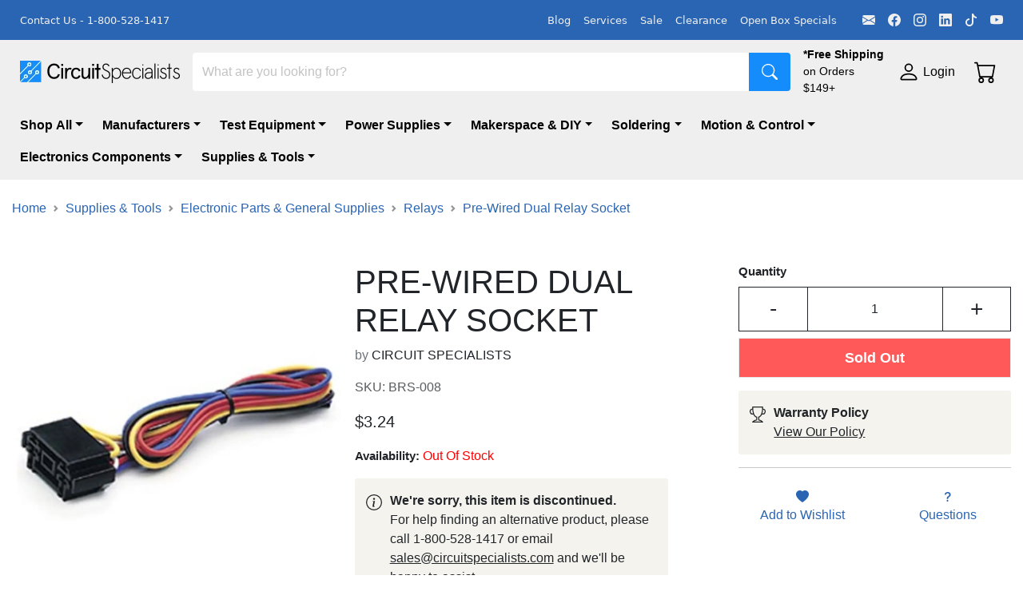

--- FILE ---
content_type: text/html;charset=utf-8
request_url: https://www.circuitspecialists.com/brs-008
body_size: 50736
content:
<!DOCTYPE html>
							<html lang="en">
								<head>
								  <link rel="stylesheet" type="text/css" href="/assets/static/buildSchema.ec03d17c.css">
									<title>Pre-Wired Dual Relay Socket</title>
									<meta name='description' content='Pre-wired dual-relay socket with 20&quot; leads. Six 14 AWG wires and four 18 AWG wires. Bulk pricing available. 30-day money-back guarantee. Item no. BRS-008.'>
									<meta name='keyword' content=''>
									<meta name='theme-color' content='#003d9f'>
									<meta name='viewport' content='width=device-width, initial-scale=1, shrink-to-fit=no'>
									<link rel='preconnect' href='https://www.circuitspecialists.com'>
									<link rel='canonical' href='https://www.circuitspecialists.com/brs-008'>
									<link rel='shortcut' type='image/png' href='https://www.circuitspecialists.com/content/797448/circuit-icon.ico'>
									<link rel='icon' type='image/x-icon' href='https://www.circuitspecialists.com/content/797448/circuit-icon.ico'>
									<link rel='preload' href=''>
									<script type='application/ld+json' id='jsonLdWebsite'>{"@context":"https://schema.org","@type":"WebSite","name":"Circuit Specialists","url":"https://www.circuitspecialists.com"}</script>
									<script type='application/ld+json' id='jsonLdBreadcrumbs'>{"@context":"https://schema.org","@type":"BreadcrumbList","itemListElement":[{"@type":"ListItem","position":0,"item":{"@id":"https://www.circuitspecialists.com","name":"Header Navigation"}},{"@type":"ListItem","position":1,"item":{"@id":"https://www.circuitspecialists.com/power-supplies","name":"Power Supplies"}},{"@type":"ListItem","position":2,"item":{"@id":"https://www.circuitspecialists.com/switching-power-supplies","name":"Switching Power Supplies"}},{"@type":"ListItem","position":3,"item":{"@id":"https://www.circuitspecialists.com","name":"Pre-Wired Dual Relay Socket"}}]}</script>
									
									<script type='application/ld+json' id='jsonLdProduct'>{"@context":"https://schema.org","@type":"Product","@id":"https://www.circuitspecialists.com/brs-008","name":"Pre-Wired Dual Relay Socket","url":"https://www.circuitspecialists.com/brs-008","image":["https://www.circuitspecialists.com/content/250412/BRS-008.jpg"],"description":"PRE-WIRED DUAL RELAY SOCKET- G","sku":"BRS-008","offers":{"@type":"Offer","price":3.23,"priceCurrency":"USD","url":"https://www.circuitspecialists.com/brs-008","availability":"https://schema.org/Discontinued"}}</script>
								</head>
								<body>
									<div id="page-view" class="container-fluid m-0 p-0"><div class="min-vh-100 d-flex flex-column" id="default"><div id="preheader" style="padding-right:25px;padding-left:25px;background-color:#2a65b3;color:#efefef;min-height:50px" class="preheader display-flex-lg-only justify-content-between pt-1 pb-1  container-fluid"><div class="d-flex d-lg-flex d-none align-items-center w-100 nav"></div><div class="d-none d-md-flex px-0 preheader__item" style="color:#efefef"><a href="mailto:sales@circuitspecialists.com" target="_self" class="preheader__social-icon ms-3 d-flex align-items-center" aria-label="Email" style="color:inherit;width:auto" rel="noopener noreferrer nofollow"><svg xmlns="http://www.w3.org/2000/svg" viewBox="0 0 16 16" width="1em" height="1em" fill="currentColor" class="bi bi-envelope-fill"><path d="M.05 3.555A2 2 0 0 1 2 2h12a2 2 0 0 1 1.95 1.555L8 8.414zM0 4.697v7.104l5.803-3.558zM6.761 8.83l-6.57 4.027A2 2 0 0 0 2 14h12a2 2 0 0 0 1.808-1.144l-6.57-4.027L8 9.586zm3.436-.586L16 11.801V4.697z"></path></svg></a><a href="https://www.facebook.com/CircuitSpecialists/" target="_self" class="preheader__social-icon ms-3 d-flex align-items-center" aria-label="Facebook" style="color:inherit;width:auto" rel="noopener noreferrer nofollow"><svg xmlns="http://www.w3.org/2000/svg" viewBox="0 0 16 16" width="1em" height="1em" fill="currentColor" class="bi bi-facebook"><path d="M16 8.049c0-4.446-3.582-8.05-8-8.05C3.58 0-.002 3.603-.002 8.05c0 4.017 2.926 7.347 6.75 7.951v-5.625h-2.03V8.05H6.75V6.275c0-2.017 1.195-3.131 3.022-3.131.876 0 1.791.157 1.791.157v1.98h-1.009c-.993 0-1.303.621-1.303 1.258v1.51h2.218l-.354 2.326H9.25V16c3.824-.604 6.75-3.934 6.75-7.951"></path></svg></a><a href="https://www.instagram.com/circuitspecialists/" target="_self" class="preheader__social-icon ms-3 d-flex align-items-center" aria-label="Instagram" style="color:inherit;width:auto" rel="noopener noreferrer nofollow"><svg xmlns="http://www.w3.org/2000/svg" viewBox="0 0 16 16" width="1em" height="1em" fill="currentColor" class="bi bi-instagram"><path d="M8 0C5.829 0 5.556.01 4.703.048 3.85.088 3.269.222 2.76.42a3.9 3.9 0 0 0-1.417.923A3.9 3.9 0 0 0 .42 2.76C.222 3.268.087 3.85.048 4.7.01 5.555 0 5.827 0 8.001c0 2.172.01 2.444.048 3.297.04.852.174 1.433.372 1.942.205.526.478.972.923 1.417.444.445.89.719 1.416.923.51.198 1.09.333 1.942.372C5.555 15.99 5.827 16 8 16s2.444-.01 3.298-.048c.851-.04 1.434-.174 1.943-.372a3.9 3.9 0 0 0 1.416-.923c.445-.445.718-.891.923-1.417.197-.509.332-1.09.372-1.942C15.99 10.445 16 10.173 16 8s-.01-2.445-.048-3.299c-.04-.851-.175-1.433-.372-1.941a3.9 3.9 0 0 0-.923-1.417A3.9 3.9 0 0 0 13.24.42c-.51-.198-1.092-.333-1.943-.372C10.443.01 10.172 0 7.998 0zm-.717 1.442h.718c2.136 0 2.389.007 3.232.046.78.035 1.204.166 1.486.275.373.145.64.319.92.599s.453.546.598.92c.11.281.24.705.275 1.485.039.843.047 1.096.047 3.231s-.008 2.389-.047 3.232c-.035.78-.166 1.203-.275 1.485a2.5 2.5 0 0 1-.599.919c-.28.28-.546.453-.92.598-.28.11-.704.24-1.485.276-.843.038-1.096.047-3.232.047s-2.39-.009-3.233-.047c-.78-.036-1.203-.166-1.485-.276a2.5 2.5 0 0 1-.92-.598 2.5 2.5 0 0 1-.6-.92c-.109-.281-.24-.705-.275-1.485-.038-.843-.046-1.096-.046-3.233s.008-2.388.046-3.231c.036-.78.166-1.204.276-1.486.145-.373.319-.64.599-.92s.546-.453.92-.598c.282-.11.705-.24 1.485-.276.738-.034 1.024-.044 2.515-.045zm4.988 1.328a.96.96 0 1 0 0 1.92.96.96 0 0 0 0-1.92m-4.27 1.122a4.109 4.109 0 1 0 0 8.217 4.109 4.109 0 0 0 0-8.217m0 1.441a2.667 2.667 0 1 1 0 5.334 2.667 2.667 0 0 1 0-5.334"></path></svg></a><a href="https://www.linkedin.com/company/3494669/" target="_self" class="preheader__social-icon ms-3 d-flex align-items-center" aria-label="LinkedIn" style="color:inherit;width:auto" rel="noopener noreferrer nofollow"><svg xmlns="http://www.w3.org/2000/svg" viewBox="0 0 16 16" width="1em" height="1em" fill="currentColor" class="bi bi-linkedin"><path d="M0 1.146C0 .513.526 0 1.175 0h13.65C15.474 0 16 .513 16 1.146v13.708c0 .633-.526 1.146-1.175 1.146H1.175C.526 16 0 15.487 0 14.854zm4.943 12.248V6.169H2.542v7.225zm-1.2-8.212c.837 0 1.358-.554 1.358-1.248-.015-.709-.52-1.248-1.342-1.248S2.4 3.226 2.4 3.934c0 .694.521 1.248 1.327 1.248zm4.908 8.212V9.359c0-.216.016-.432.08-.586.173-.431.568-.878 1.232-.878.869 0 1.216.662 1.216 1.634v3.865h2.401V9.25c0-2.22-1.184-3.252-2.764-3.252-1.274 0-1.845.7-2.165 1.193v.025h-.016l.016-.025V6.169h-2.4c.03.678 0 7.225 0 7.225z"></path></svg></a><a href="https://www.tiktok.com/@circuitspecialists1971" target="_self" class="preheader__social-icon ms-3 d-flex align-items-center" aria-label="TikTok" style="color:inherit;width:auto" rel="noopener noreferrer nofollow"><svg xmlns="http://www.w3.org/2000/svg" viewBox="0 0 16 16" width="1em" height="1em" fill="currentColor" class="bi bi-tiktok"><path d="M9 0h1.98c.144.715.54 1.617 1.235 2.512C12.895 3.389 13.797 4 15 4v2c-1.753 0-3.07-.814-4-1.829V11a5 5 0 1 1-5-5v2a3 3 0 1 0 3 3z"></path></svg></a><a href="https://www.youtube.com/@Circuitspecialists" target="_self" class="preheader__social-icon ms-3 d-flex align-items-center" aria-label="YouTube" style="color:inherit;width:auto" rel="noopener noreferrer nofollow"><svg xmlns="http://www.w3.org/2000/svg" viewBox="0 0 16 16" width="1em" height="1em" fill="currentColor" class="bi bi-youtube"><path d="M8.051 1.999h.089c.822.003 4.987.033 6.11.335a2.01 2.01 0 0 1 1.415 1.42c.101.38.172.883.22 1.402l.01.104.022.26.008.104c.065.914.073 1.77.074 1.957v.075c-.001.194-.01 1.108-.082 2.06l-.008.105-.009.104c-.05.572-.124 1.14-.235 1.558a2.01 2.01 0 0 1-1.415 1.42c-1.16.312-5.569.334-6.18.335h-.142c-.309 0-1.587-.006-2.927-.052l-.17-.006-.087-.004-.171-.007-.171-.007c-1.11-.049-2.167-.128-2.654-.26a2.01 2.01 0 0 1-1.415-1.419c-.111-.417-.185-.986-.235-1.558L.09 9.82l-.008-.104A31 31 0 0 1 0 7.68v-.123c.002-.215.01-.958.064-1.778l.007-.103.003-.052.008-.104.022-.26.01-.104c.048-.519.119-1.023.22-1.402a2.01 2.01 0 0 1 1.415-1.42c.487-.13 1.544-.21 2.654-.26l.17-.007.172-.006.086-.003.171-.007A100 100 0 0 1 7.858 2zM6.4 5.209v4.818l4.157-2.408z"></path></svg></a></div></div><div id="topbar" class="sticky-top d-flex flex-column"><div style="background-color:#efefef;color:black" class="topbar sticky-top default-font m-0 py-0 container-fluid"><div class="gx-0 d-flex justify-content-between py-1 py-lg-2 row"><div class="width-auto justify-content-start align-items-center d-flex col-md-1 col-2 order-md-0 order-1"><div></div></div><div class="me-md-3 width-auto d-flex align-items-center justify-content-center justify-content-lg-start col-md-2 col-6 order-md-1 order-2"><div id="topbar_logo"><a href="/" style="height:100%"><img src="//www.circuitspecialists.com/content/876445/circ-4k.webp" alt="logo" class="logo__icon"/></a></div></div><div class="me-md-3 flex-grow-1 d-flex align-items-center col-md-auto col-12 order-md-2 order-4"><div id="topbar_searchbar" class="p-0  h-100 w-100 d-flex align-items-center container"><div style="height:48px" class="search-bar shadow-md input-group"><input name="search" placeholder="What are you looking for?" aria-label="Search" style="border:none" type="search" class="rounded-1 rounded-end-0 py-2 no-change-on-focus form-control"/><button type="button" aria-label="Search" style="border:none" class="btn btn-secondary rounded-1 rounded-start-0 d-flex align-items-center fs-5 px-3"><svg xmlns="http://www.w3.org/2000/svg" viewBox="0 0 16 16" width="1em" height="1em" fill="currentColor" class="bi bi-search"><path d="M11.742 10.344a6.5 6.5 0 1 0-1.397 1.398h-.001q.044.06.098.115l3.85 3.85a1 1 0 0 0 1.415-1.414l-3.85-3.85a1 1 0 0 0-.115-.1zM12 6.5a5.5 5.5 0 1 1-11 0 5.5 5.5 0 0 1 11 0"></path></svg></button></div></div></div><div class="d-flex justify-content-center align-items-center col-lg-1 col-md-2 col-12 order-md-3 order-5"><div class="border-0 d-flex align-items-center pt-2 pb-0 py-md-0 w-100 topbar__item"><a href="/shipping" class="topbar__item w-100"><div class="text-break"><div class="fs-8 d-flex d-md-block"><div class="fw-bold">*Free Shipping</div><span class="d-block d-md-none"> </span><div>on Orders $149+</div></div></div></a></div></div><div class="d-flex align-items-center mx-3 justify-content-center display-lg-only col-auto order-4"><div class="d-flex align-items-center clickable topbar__item"><svg xmlns="http://www.w3.org/2000/svg" viewBox="0 0 16 16" width="1em" height="1em" fill="currentColor" class="bi bi-person fs-3 me-1"><path d="M8 8a3 3 0 1 0 0-6 3 3 0 0 0 0 6m2-3a2 2 0 1 1-4 0 2 2 0 0 1 4 0m4 8c0 1-1 1-1 1H3s-1 0-1-1 1-4 6-4 6 3 6 4m-1-.004c-.001-.246-.154-.986-.832-1.664C11.516 10.68 10.289 10 8 10s-3.516.68-4.168 1.332c-.678.678-.83 1.418-.832 1.664z"></path></svg><span style="white-space:nowrap">Login</span></div></div><div class="d-flex flex-row-reverse width-auto col-md-1 col-2 order-md-5 order-3"><div class="cart border-0 d-flex align-items-center position-relative p-2 clickable topbar__item"><div><svg xmlns="http://www.w3.org/2000/svg" viewBox="0 0 16 16" width="1em" height="1em" fill="currentColor" class="bi bi-cart cart__icon"><path d="M0 1.5A.5.5 0 0 1 .5 1H2a.5.5 0 0 1 .485.379L2.89 3H14.5a.5.5 0 0 1 .491.592l-1.5 8A.5.5 0 0 1 13 12H4a.5.5 0 0 1-.491-.408L2.01 3.607 1.61 2H.5a.5.5 0 0 1-.5-.5M3.102 4l1.313 7h8.17l1.313-7zM5 12a2 2 0 1 0 0 4 2 2 0 0 0 0-4m7 0a2 2 0 1 0 0 4 2 2 0 0 0 0-4m-7 1a1 1 0 1 1 0 2 1 1 0 0 1 0-2m7 0a1 1 0 1 1 0 2 1 1 0 0 1 0-2"></path></svg><span class="cart__badge position-absolute bottom-50 end-0 badge rounded-pill bg-primary"></span></div></div></div></div></div><div class="display-block-lg-only collapse show"><nav style="background-color:#efefef;color:black" class="topbar  navbar navbar-expand navbar-light"><div class="me-auto mb-2 mb-lg-0 flex-wrap navbar-nav"><ul style="margin:0;padding:0;list-style:none"><li class="pe-3 d-inline-block"><a id="dropdown-custom-level__0-452" href="/all-products" target="_self" data-rr-ui-event-key="/all-products" class="navbar__header dropdown-item nav-link"><button type="button" id="dropdown-custom__toggler-level__0-452" aria-expanded="false" class="navbar__header dropdown-item dropdown-toggle btn btn-light">Shop All</button></a></li><li class="pe-3 d-inline-block"><a id="dropdown-custom-level__0-634" href="/manufacturers" target="_self" data-rr-ui-event-key="/manufacturers" class="navbar__header dropdown-item nav-link"><button type="button" id="dropdown-custom__toggler-level__0-634" aria-expanded="false" class="navbar__header dropdown-item dropdown-toggle btn btn-light">Manufacturers</button></a></li><li class="pe-3 d-inline-block"><a id="dropdown-custom-level__0-17" href="/test-equipment" target="_self" data-rr-ui-event-key="/test-equipment" class="navbar__header dropdown-item nav-link"><button type="button" id="dropdown-custom__toggler-level__0-17" aria-expanded="false" class="navbar__header dropdown-item dropdown-toggle btn btn-light">Test Equipment</button></a></li><li class="pe-3 d-inline-block"><a id="dropdown-custom-level__0-198" href="/power-supplies" target="_self" data-rr-ui-event-key="/power-supplies" class="navbar__header dropdown-item nav-link"><button type="button" id="dropdown-custom__toggler-level__0-198" aria-expanded="false" class="navbar__header dropdown-item dropdown-toggle btn btn-light">Power Supplies</button></a></li><li class="pe-3 d-inline-block"><a id="dropdown-custom-level__0-404" href="/diy-and-makerspace" target="_self" data-rr-ui-event-key="/diy-and-makerspace" class="navbar__header dropdown-item nav-link"><button type="button" id="dropdown-custom__toggler-level__0-404" aria-expanded="false" class="navbar__header dropdown-item dropdown-toggle btn btn-light">Makerspace &amp; DIY</button></a></li><li class="pe-3 d-inline-block"><a id="dropdown-custom-level__0-484" href="/soldering-equipment" target="_self" data-rr-ui-event-key="/soldering-equipment" class="navbar__header dropdown-item nav-link"><button type="button" id="dropdown-custom__toggler-level__0-484" aria-expanded="false" class="navbar__header dropdown-item dropdown-toggle btn btn-light">Soldering</button></a></li><li class="pe-3 d-inline-block"><a id="dropdown-custom-level__0-214" href="/automation-motors-controllers" target="_self" data-rr-ui-event-key="/automation-motors-controllers" class="navbar__header dropdown-item nav-link"><button type="button" id="dropdown-custom__toggler-level__0-214" aria-expanded="false" class="navbar__header dropdown-item dropdown-toggle btn btn-light">Motion &amp; Control</button></a></li><li class="pe-3 d-inline-block"><a id="dropdown-custom-level__0-309" href="/electronics-components" target="_self" data-rr-ui-event-key="/electronics-components" class="navbar__header dropdown-item nav-link"><button type="button" id="dropdown-custom__toggler-level__0-309" aria-expanded="false" class="navbar__header dropdown-item dropdown-toggle btn btn-light">Electronics Components</button></a></li><li class="pe-3 d-inline-block"><a id="dropdown-custom-level__0-403" href="/electronics-supplies-and-tools" target="_self" data-rr-ui-event-key="/electronics-supplies-and-tools" class="navbar__header dropdown-item nav-link"><button type="button" id="dropdown-custom__toggler-level__0-403" aria-expanded="false" class="navbar__header dropdown-item dropdown-toggle btn btn-light">Supplies &amp; Tools</button></a></li></ul></div></nav></div><div id="popUpMessage-collapse"></div></div><div name="Container" id="itemPageBody" index="2" class="item-page default-font flex-grow-1 container-fluid"><div id="pageBreadcrumbs" class=" align-items-center py-2" style="margin-bottom:8px;margin-top:16px"><nav aria-label="breadcrumb"><ol class="breadcrumb"></ol></nav></div><div id="box_7b102659-af51-4480-8e36-b8c44cbc64b5" class="d-flex flex-md-row justify-content-md-center mt-3 mt-md-5 gx-0 flex-column"><div id="box_82463186-91ac-4b57-a6d5-562bea0d890b" class="d-flex col-lg-4 col-md-6 flex-column"><div id="imageViewer_d6295331-151f-4ce4-9949-189432dc319f" class="d-flex flex-column mb-3 mt-2 ps-0 pe-0 container-fluid"><div class="d-flex mb-3 gx-0 row"><div class="position-relative"><img src="//www.circuitspecialists.com/content/848365/BRS-008.webp" alt="PRE-WIRED DUAL RELAY SOCKET- G" srcSet="//www.circuitspecialists.com/content/873970/BRS-008_thumb400.webp 400w, //www.circuitspecialists.com/content/872615/BRS-008_thumb800.webp 800w, //www.circuitspecialists.com/content/848365/BRS-008.webp 801w" sizes="(max-width: 400px) 400px, (max-width: 800px) 800px, 801px" class="image-viewer__image"/><div class="clickable position-absolute bottom-0 end-0 border p-1 px-2 me-1 shadow-sm d-none d-md-flex align-items-center fs-8" style="background-color:#ffffffe6"><svg xmlns="http://www.w3.org/2000/svg" viewBox="0 0 16 16" width="1em" height="1em" fill="currentColor" class="bi bi-zoom-in me-1"><path fill-rule="evenodd" d="M6.5 12a5.5 5.5 0 1 0 0-11 5.5 5.5 0 0 0 0 11M13 6.5a6.5 6.5 0 1 1-13 0 6.5 6.5 0 0 1 13 0"></path><path d="M10.344 11.742q.044.06.098.115l3.85 3.85a1 1 0 0 0 1.415-1.414l-3.85-3.85a1 1 0 0 0-.115-.1 6.5 6.5 0 0 1-1.398 1.4z"></path><path fill-rule="evenodd" d="M6.5 3a.5.5 0 0 1 .5.5V6h2.5a.5.5 0 0 1 0 1H7v2.5a.5.5 0 0 1-1 0V7H3.5a.5.5 0 0 1 0-1H6V3.5a.5.5 0 0 1 .5-.5"></path></svg>Click to expand</div></div></div><div class="d-flex w-100 gx-0 row"><div class="mb-1 d-flex justify-content-center align-items-center image-viewer__gallery-active col-3 col-sm-2 col-md-3 p-1 me-0 me-md-1" style="max-width:100px;max-height:100px;min-height:100px"><img src="//www.circuitspecialists.com/content/857395/BRS-008_thumb100.webp" alt="PRE-WIRED DUAL RELAY SOCKET- G" class="image-viewer__image"/></div></div></div></div><div id="box_bb73b7ec-2d35-484f-8bf8-e0120e0af557" class="d-flex col-lg-8 col-md-6 flex-column"><div id="box_a3be6792-1cb0-4007-93cc-14cc3e0ccd6f" class="d-flex gx-0 d-flex flex-column flex-lg-row flex-column"><div id="box_2ec41e86-163d-413e-96b5-a4d59893e4bb" class="d-flex d-flex container-fluid flex-column mb-4 col-lg-6 m-0 flex-column"><h1 id="itemHeading_1c087e63-b56e-4c32-9891-7ec8052dd65d" class="text-uppercase">Pre-Wired Dual Relay Socket</h1><p id="manufacturerDisplay_9a1cf224-62f8-4937-a147-2bb5b077c9eb"><span class="description-box__body-secondary">by </span>CIRCUIT SPECIALISTS</p><div id="product_just_stars" class="reg"></div><div id="itemCodeDisplay_294f7128-04ce-4808-89f6-386c0d5eb27e" class="text-muted mb-3">SKU: BRS-008</div><div class="description-box__body-price mb-3" id="itemPriceWithUom_f2243a21-cb06-4c4d-949b-88a88be4911f">$3.24</div><div class="mb-3" id="simpleAvailabilityBlock_578e5df8-93ca-4d59-bb75-50d0fdd3213b"><span class="fs-7 fw-bold">Availability: </span><span class="text-danger">Out Of Stock</span></div><div style="background-color:#f5f3ed;border-radius:3px" class="mb-3 p-3 container"><div class="row"><div style="width:40px" class="d-flex px-0 mt-1 justify-content-center fs-5 col-2"><svg xmlns="http://www.w3.org/2000/svg" viewBox="0 0 16 16" width="1em" height="1em" fill="currentColor" class="bi bi-info-circle"><path d="M8 15A7 7 0 1 1 8 1a7 7 0 0 1 0 14m0 1A8 8 0 1 0 8 0a8 8 0 0 0 0 16"></path><path d="m8.93 6.588-2.29.287-.082.38.45.083c.294.07.352.176.288.469l-.738 3.468c-.194.897.105 1.319.808 1.319.545 0 1.178-.252 1.465-.598l.088-.416c-.2.176-.492.246-.686.246-.275 0-.375-.193-.304-.533zM9 4.5a1 1 0 1 1-2 0 1 1 0 0 1 2 0"></path></svg></div><div class="ps-0 col"><div class="fw-bold px-0 container">We&#x27;re sorry, this item is discontinued.</div><div class="px-0 container">For help finding an alternative product, please call 1-800-528-1417 or email <a href="mailto:sales@circuitspecialists.com" target="_blank" class="text-body" title="mailto:sales@circuitspecialists.com">sales@circuitspecialists.com</a> and we&#x27;ll be happy to assist.</div></div></div></div></div><div id="box_6ffe8a05-fde1-4154-ae7e-4c38b57ded58" class="d-flex d-flex flex-column p-0 col-lg-6 flex-column"><div id="cartCredentials" class="align-items-xl-end px-2 pe-md-0 container-fluid d-flex flex-column"><div class="col-12 col-xs-12 col-sm-8 col-md-12 col-lg-12 col-xl-10"><div class="d-flex flex-column"><p class="cart-credentials__secondary-title fw-bold mb-0">Quantity</p><div style="min-width:200px" class="my-2 order-quantity undefined input-group"><div class="d-flex flex-row gx-0 row container-fluid"><div style="min-width:25%" class="d-flex justify-content-center col-3"><button type="button" class="border-end-0 border-dark rounded-0 fs-3 order-quantity__side-button btn btn-outline-dark">-</button></div><div class="flex-grow-1 col"><input aria-label="Input Quantity" name="quantity" style="text-align:center" class="border border-dark rounded-0 order-quantity__text form-control" value="1"/></div><div style="min-width:25%" class="d-flex justify-content-center col-3"><button type="button" class="border-start-0 border-dark rounded-0 fs-3 order-quantity__side-button btn btn-outline-dark">+</button></div></div></div></div><button type="button" disabled="" style="font-size:18px" class="d-flex justify-content-center align-items-center cart-credentials__button cart-credentials__secondary-button rounded-0 w-100 mb-3 btn btn-danger">Sold Out</button><div class="item-key-details mb-3 p-3 container"><div class="row"><div style="width:40px" class="d-flex px-0 mt-1 justify-content-center fs-5 col-2"><svg xmlns="http://www.w3.org/2000/svg" viewBox="0 0 16 16" width="1em" height="1em" fill="currentColor" class="bi bi-trophy"><path d="M2.5.5A.5.5 0 0 1 3 0h10a.5.5 0 0 1 .5.5q0 .807-.034 1.536a3 3 0 1 1-1.133 5.89c-.79 1.865-1.878 2.777-2.833 3.011v2.173l1.425.356c.194.048.377.135.537.255L13.3 15.1a.5.5 0 0 1-.3.9H3a.5.5 0 0 1-.3-.9l1.838-1.379c.16-.12.343-.207.537-.255L6.5 13.11v-2.173c-.955-.234-2.043-1.146-2.833-3.012a3 3 0 1 1-1.132-5.89A33 33 0 0 1 2.5.5m.099 2.54a2 2 0 0 0 .72 3.935c-.333-1.05-.588-2.346-.72-3.935m10.083 3.935a2 2 0 0 0 .72-3.935c-.133 1.59-.388 2.885-.72 3.935M3.504 1q.01.775.056 1.469c.13 2.028.457 3.546.87 4.667C5.294 9.48 6.484 10 7 10a.5.5 0 0 1 .5.5v2.61a1 1 0 0 1-.757.97l-1.426.356a.5.5 0 0 0-.179.085L4.5 15h7l-.638-.479a.5.5 0 0 0-.18-.085l-1.425-.356a1 1 0 0 1-.757-.97V10.5A.5.5 0 0 1 9 10c.516 0 1.706-.52 2.57-2.864.413-1.12.74-2.64.87-4.667q.045-.694.056-1.469z"></path></svg></div><div class="ps-0 col"><div class="fw-bold px-0 container">Warranty Policy</div><div class="px-0 container"><a href="/warranty" target="_blank" class="text-body">View Our Policy</a></div></div></div></div><hr/><div class="justify-content-evenly mb-3 row"><div class="col-6 d-flex flex-column text-center col"><button type="button" class="text-decoration-none px-0 btn btn-link"><svg xmlns="http://www.w3.org/2000/svg" viewBox="0 0 16 16" width="1em" height="1em" fill="currentColor" class="bi bi-heart-fill"><path fill-rule="evenodd" d="M8 1.314C12.438-3.248 23.534 4.735 8 15-7.534 4.736 3.562-3.248 8 1.314"></path></svg><div>Add to <!-- -->Wishlist</div></button></div><div class="col-6 d-flex flex-column text-center col"><button type="button" class="text-decoration-none px-0 btn btn-link"><svg xmlns="http://www.w3.org/2000/svg" viewBox="0 0 16 16" width="1em" height="1em" fill="currentColor" class="bi bi-question-lg"><path fill-rule="evenodd" d="M4.475 5.458c-.284 0-.514-.237-.47-.517C4.28 3.24 5.576 2 7.825 2c2.25 0 3.767 1.36 3.767 3.215 0 1.344-.665 2.288-1.79 2.973-1.1.659-1.414 1.118-1.414 2.01v.03a.5.5 0 0 1-.5.5h-.77a.5.5 0 0 1-.5-.495l-.003-.2c-.043-1.221.477-2.001 1.645-2.712 1.03-.632 1.397-1.135 1.397-2.028 0-.979-.758-1.698-1.926-1.698-1.009 0-1.71.529-1.938 1.402-.066.254-.278.461-.54.461h-.777ZM7.496 14c.622 0 1.095-.474 1.095-1.09 0-.618-.473-1.092-1.095-1.092-.606 0-1.087.474-1.087 1.091S6.89 14 7.496 14"></path></svg><div>Questions</div></button></div></div></div></div></div></div></div></div><div name="Row" id="itemReviewsRow" index="4" class="gx-0 mt-2 row"><div style="font-weight:600;font-size:24px" class="mt-3">Reviews</div><div id="review_header"></div><div id="product_page"></div><div id="review_image"><a href="#" target="_blank" rel="noopener noreferrer nofollow"><img class="sa_logo" src="//www.shopperapproved.com/widgets/images/widgetfooter-darklogo-eng.png" alt="Shopper Approved"/></a></div></div></div><div name="Div" id="footerContainer" index="3"><div id="footerWrapper" class="relative-bottom relative-bottom footer-wrapper footer container-fluid" style="background-color:#f5f3ed;color:black"><div id="footerMenus" class="my-3 d-flex flex-column flex-lg-row" style="background-color:#f5f3ed;color:#000000"><div class="default-font col-12 col-lg-3" id="footerMenu_019e9c33-6b2b-4d93-a8c6-bfb8773b3ba3"><div class="gx-0 row container-fluid"><div class="display-lg-only gx-0 py-3 row"><p class="footer__title" style="font-size:1rem">Follow Us</p></div><div class="pe-0 py-3 gx-0 d-lg-none d-flex justify-content-between align-items-center flex-grow-1 row"><div style="font-size:1rem" class="footer__title col">Follow Us</div></div><div class="pb-3 gx-0 d-flex row"><a href="mailto:sales@circuitspecialists.com" target="_self" class="pe-3 fs-5" aria-label="Email" style="color:inherit;width:auto" rel="noopener noreferrer nofollow"><svg xmlns="http://www.w3.org/2000/svg" viewBox="0 0 16 16" width="1em" height="1em" fill="currentColor" class="bi bi-envelope-fill"><path d="M.05 3.555A2 2 0 0 1 2 2h12a2 2 0 0 1 1.95 1.555L8 8.414zM0 4.697v7.104l5.803-3.558zM6.761 8.83l-6.57 4.027A2 2 0 0 0 2 14h12a2 2 0 0 0 1.808-1.144l-6.57-4.027L8 9.586zm3.436-.586L16 11.801V4.697z"></path></svg></a><a href="https://www.facebook.com/CircuitSpecialists/" target="_self" class="pe-3 fs-5" aria-label="Facebook" style="color:inherit;width:auto" rel="noopener noreferrer nofollow"><svg xmlns="http://www.w3.org/2000/svg" viewBox="0 0 16 16" width="1em" height="1em" fill="currentColor" class="bi bi-facebook"><path d="M16 8.049c0-4.446-3.582-8.05-8-8.05C3.58 0-.002 3.603-.002 8.05c0 4.017 2.926 7.347 6.75 7.951v-5.625h-2.03V8.05H6.75V6.275c0-2.017 1.195-3.131 3.022-3.131.876 0 1.791.157 1.791.157v1.98h-1.009c-.993 0-1.303.621-1.303 1.258v1.51h2.218l-.354 2.326H9.25V16c3.824-.604 6.75-3.934 6.75-7.951"></path></svg></a><a href="https://www.instagram.com/circuitspecialists/" target="_self" class="pe-3 fs-5" aria-label="Instagram" style="color:inherit;width:auto" rel="noopener noreferrer nofollow"><svg xmlns="http://www.w3.org/2000/svg" viewBox="0 0 16 16" width="1em" height="1em" fill="currentColor" class="bi bi-instagram"><path d="M8 0C5.829 0 5.556.01 4.703.048 3.85.088 3.269.222 2.76.42a3.9 3.9 0 0 0-1.417.923A3.9 3.9 0 0 0 .42 2.76C.222 3.268.087 3.85.048 4.7.01 5.555 0 5.827 0 8.001c0 2.172.01 2.444.048 3.297.04.852.174 1.433.372 1.942.205.526.478.972.923 1.417.444.445.89.719 1.416.923.51.198 1.09.333 1.942.372C5.555 15.99 5.827 16 8 16s2.444-.01 3.298-.048c.851-.04 1.434-.174 1.943-.372a3.9 3.9 0 0 0 1.416-.923c.445-.445.718-.891.923-1.417.197-.509.332-1.09.372-1.942C15.99 10.445 16 10.173 16 8s-.01-2.445-.048-3.299c-.04-.851-.175-1.433-.372-1.941a3.9 3.9 0 0 0-.923-1.417A3.9 3.9 0 0 0 13.24.42c-.51-.198-1.092-.333-1.943-.372C10.443.01 10.172 0 7.998 0zm-.717 1.442h.718c2.136 0 2.389.007 3.232.046.78.035 1.204.166 1.486.275.373.145.64.319.92.599s.453.546.598.92c.11.281.24.705.275 1.485.039.843.047 1.096.047 3.231s-.008 2.389-.047 3.232c-.035.78-.166 1.203-.275 1.485a2.5 2.5 0 0 1-.599.919c-.28.28-.546.453-.92.598-.28.11-.704.24-1.485.276-.843.038-1.096.047-3.232.047s-2.39-.009-3.233-.047c-.78-.036-1.203-.166-1.485-.276a2.5 2.5 0 0 1-.92-.598 2.5 2.5 0 0 1-.6-.92c-.109-.281-.24-.705-.275-1.485-.038-.843-.046-1.096-.046-3.233s.008-2.388.046-3.231c.036-.78.166-1.204.276-1.486.145-.373.319-.64.599-.92s.546-.453.92-.598c.282-.11.705-.24 1.485-.276.738-.034 1.024-.044 2.515-.045zm4.988 1.328a.96.96 0 1 0 0 1.92.96.96 0 0 0 0-1.92m-4.27 1.122a4.109 4.109 0 1 0 0 8.217 4.109 4.109 0 0 0 0-8.217m0 1.441a2.667 2.667 0 1 1 0 5.334 2.667 2.667 0 0 1 0-5.334"></path></svg></a><a href="https://www.linkedin.com/company/3494669/" target="_self" class="pe-3 fs-5" aria-label="LinkedIn" style="color:inherit;width:auto" rel="noopener noreferrer nofollow"><svg xmlns="http://www.w3.org/2000/svg" viewBox="0 0 16 16" width="1em" height="1em" fill="currentColor" class="bi bi-linkedin"><path d="M0 1.146C0 .513.526 0 1.175 0h13.65C15.474 0 16 .513 16 1.146v13.708c0 .633-.526 1.146-1.175 1.146H1.175C.526 16 0 15.487 0 14.854zm4.943 12.248V6.169H2.542v7.225zm-1.2-8.212c.837 0 1.358-.554 1.358-1.248-.015-.709-.52-1.248-1.342-1.248S2.4 3.226 2.4 3.934c0 .694.521 1.248 1.327 1.248zm4.908 8.212V9.359c0-.216.016-.432.08-.586.173-.431.568-.878 1.232-.878.869 0 1.216.662 1.216 1.634v3.865h2.401V9.25c0-2.22-1.184-3.252-2.764-3.252-1.274 0-1.845.7-2.165 1.193v.025h-.016l.016-.025V6.169h-2.4c.03.678 0 7.225 0 7.225z"></path></svg></a><a href="https://www.tiktok.com/@circuitspecialists1971" target="_self" class="pe-3 fs-5" aria-label="TikTok" style="color:inherit;width:auto" rel="noopener noreferrer nofollow"><svg xmlns="http://www.w3.org/2000/svg" viewBox="0 0 16 16" width="1em" height="1em" fill="currentColor" class="bi bi-tiktok"><path d="M9 0h1.98c.144.715.54 1.617 1.235 2.512C12.895 3.389 13.797 4 15 4v2c-1.753 0-3.07-.814-4-1.829V11a5 5 0 1 1-5-5v2a3 3 0 1 0 3 3z"></path></svg></a><a href="https://www.youtube.com/@Circuitspecialists" target="_self" class="pe-3 fs-5" aria-label="YouTube" style="color:inherit;width:auto" rel="noopener noreferrer nofollow"><svg xmlns="http://www.w3.org/2000/svg" viewBox="0 0 16 16" width="1em" height="1em" fill="currentColor" class="bi bi-youtube"><path d="M8.051 1.999h.089c.822.003 4.987.033 6.11.335a2.01 2.01 0 0 1 1.415 1.42c.101.38.172.883.22 1.402l.01.104.022.26.008.104c.065.914.073 1.77.074 1.957v.075c-.001.194-.01 1.108-.082 2.06l-.008.105-.009.104c-.05.572-.124 1.14-.235 1.558a2.01 2.01 0 0 1-1.415 1.42c-1.16.312-5.569.334-6.18.335h-.142c-.309 0-1.587-.006-2.927-.052l-.17-.006-.087-.004-.171-.007-.171-.007c-1.11-.049-2.167-.128-2.654-.26a2.01 2.01 0 0 1-1.415-1.419c-.111-.417-.185-.986-.235-1.558L.09 9.82l-.008-.104A31 31 0 0 1 0 7.68v-.123c.002-.215.01-.958.064-1.778l.007-.103.003-.052.008-.104.022-.26.01-.104c.048-.519.119-1.023.22-1.402a2.01 2.01 0 0 1 1.415-1.42c.487-.13 1.544-.21 2.654-.26l.17-.007.172-.006.086-.003.171-.007A100 100 0 0 1 7.858 2zM6.4 5.209v4.818l4.157-2.408z"></path></svg></a></div></div><hr class="p-0 my-0 d-lg-none"/></div><div class="default-font col-12 col-lg-3" id="footerMenu_bc8439ba-417e-4ecc-9158-150be2a9c535"><div class="gx-0 row container-fluid"><div class="display-lg-only gx-0 py-3 row"><p class="footer__title" style="font-size:1rem">Products</p></div><div class="pe-0 py-3 gx-0 d-lg-none d-flex justify-content-between align-items-center flex-grow-1 row"><div style="font-size:1rem" class="footer__title col">Products</div><div type="button" class="d-flex justify-content-end pe-0 col-1"><svg xmlns="http://www.w3.org/2000/svg" viewBox="0 0 16 16" width="1em" height="1em" fill="currentColor" class="bi bi-chevron-down"><path fill-rule="evenodd" d="M1.646 4.646a.5.5 0 0 1 .708 0L8 10.293l5.646-5.647a.5.5 0 0 1 .708.708l-6 6a.5.5 0 0 1-.708 0l-6-6a.5.5 0 0 1 0-.708"></path></svg></div></div><div class="pb-3 gx-0 d-flex flex-wrap display-lg-only row"><a href="/manufacturers" class="list-links__item" target="_self" rel="">Shop By Manufacturer</a><a href="/all-products" class="list-links__item" target="_self" rel="">Shop All Products</a><a href="/electronic-parts-and-general-supplies" class="list-links__item" target="_self" rel="">Browse Collections</a><a href="/resistor-calculator" class="list-links__item" target="_self" rel="">Resistor Calculator</a><a href="/lab-kitting-service" class="list-links__item" target="_self" rel="">Custom Lab Kitting Services</a><a href="/blog" class="list-links__item" target="_self" rel="">Simply Smarter Circuitry Blog</a></div></div><hr class="p-0 my-0 d-lg-none"/></div><div class="default-font col-12 col-lg-3" id="footerMenu_ca0680c0-dda7-482c-88bf-aa282b0cf498"><div class="gx-0 row container-fluid"><div class="display-lg-only gx-0 py-3 row"><p class="footer__title" style="font-size:1rem">Support &amp; Services</p></div><div class="pe-0 py-3 gx-0 d-lg-none d-flex justify-content-between align-items-center flex-grow-1 row"><div style="font-size:1rem" class="footer__title col">Support &amp; Services</div><div type="button" class="d-flex justify-content-end pe-0 col-1"><svg xmlns="http://www.w3.org/2000/svg" viewBox="0 0 16 16" width="1em" height="1em" fill="currentColor" class="bi bi-chevron-down"><path fill-rule="evenodd" d="M1.646 4.646a.5.5 0 0 1 .708 0L8 10.293l5.646-5.647a.5.5 0 0 1 .708.708l-6 6a.5.5 0 0 1-.708 0l-6-6a.5.5 0 0 1 0-.708"></path></svg></div></div><div class="pb-3 gx-0 d-flex flex-wrap display-lg-only row"><a href="/lab-kitting-service" class="list-links__item" target="_self" rel="">Kitting Services</a><a href="/sourcing" class="list-links__item" target="_self" rel="">Product Sourcing</a><a href="/government-services" class="list-links__item" target="_self" rel="">Government Services</a><a href="/education-services" class="list-links__item" target="_self" rel="">Education Services</a></div></div><hr class="p-0 my-0 d-lg-none"/></div><div class="default-font col-12 col-lg-3" id="footerMenu_5b796ccb-4d3f-4ab1-8d47-d18106d58693"><div class="gx-0 row container-fluid"><div class="display-lg-only gx-0 py-3 row"><p class="footer__title" style="font-size:1rem">Company</p></div><div class="pe-0 py-3 gx-0 d-lg-none d-flex justify-content-between align-items-center flex-grow-1 row"><div style="font-size:1rem" class="footer__title col">Company</div><div type="button" class="d-flex justify-content-end pe-0 col-1"><svg xmlns="http://www.w3.org/2000/svg" viewBox="0 0 16 16" width="1em" height="1em" fill="currentColor" class="bi bi-chevron-down"><path fill-rule="evenodd" d="M1.646 4.646a.5.5 0 0 1 .708 0L8 10.293l5.646-5.647a.5.5 0 0 1 .708.708l-6 6a.5.5 0 0 1-.708 0l-6-6a.5.5 0 0 1 0-.708"></path></svg></div></div><div class="pb-3 gx-0 d-flex flex-wrap display-lg-only row"><a href="/about-us" class="list-links__item" target="_self" rel="">About Us</a><a href="/faq" class="list-links__item" target="_self" rel="">FAQs</a><a href="/contact-us" class="list-links__item" target="_self" rel="">Contact Us</a><a href="/ccpa-opt-out" class="list-links__item" target="_self" rel="">Do not sell my personal information</a><a href="/promotions" class="list-links__item" target="_self" rel="">Promotions</a></div></div><hr class="p-0 my-0 d-lg-none"/></div></div><div id="bottombarContainer" style="background-color:inherit;color:inherit" class="bottombar mt-5 container-fluid"><div class="gx-0 pb-3 d-flex flex-column flex-lg-row row"><div class="d-flex flex-column order-2 order-lg-1 col"><div class="d-flex justify-content-center justify-content-lg-start nav"><div class="pe-2 border-end border-dark nav-item"><a href="/terms-of-service" data-rr-ui-event-key="/terms-of-service" class="bottom-nav-item__link">Terms of Service</a></div><div class="ps-2 pe-2 border-end border-dark nav-item"><a href="/privacy" data-rr-ui-event-key="/privacy" class="bottom-nav-item__link">Privacy Policy</a></div><div class="ps-2 pe-2 border-end border-dark nav-item"><a href="/returns" data-rr-ui-event-key="/returns" class="bottom-nav-item__link">Refund Policy</a></div><div class="ps-2 pe-2 border-end border-dark nav-item"><a href="/warranty" data-rr-ui-event-key="/warranty" class="bottom-nav-item__link">Warranty Policy</a></div><div class="ps-2 pe-2 border-end border-dark nav-item"><a href="/shipping" data-rr-ui-event-key="/shipping" class="bottom-nav-item__link">Shipping Policy</a></div><div class="ps-2 nav-item"><a href="/payment-policies" data-rr-ui-event-key="/payment-policies" class="bottom-nav-item__link">Payment Policy</a></div></div></div></div></div><div id="copyrightContainer" style="background-color:inherit;color:inherit" class="bottombar container-fluid"><div class="bottombar__copyright pt-3 d-flex d-lg-block justify-content-center">Copyright © 2026 Circuit Specialists All Rights Reserved.</div></div></div></div></div></div>
								  <script type="module" src="/assets/entries/entry-client-routing.dd1dc890.js" defer></script>
								  <link rel="modulepreload" href="/assets/entries/ts_pages_page.3b36942b.js" as="script" type="text/javascript">
								  <link rel="modulepreload" href="/assets/chunks/chunk-bd4a8f6c.js" as="script" type="text/javascript">
								  <link rel="modulepreload" href="/assets/chunks/chunk-cb73c759.js" as="script" type="text/javascript">
								  <script id="vike_pageContext" type="application/json">{"pageProps":{"currentPage":{"urlSourceRecord":true,"record_type":"item","id":"i-175851","itemId":175851,"sku":"BRS-008","sku_exact_no_case":"BRS-008","sku_exact":"BRS-008","description":"PRE-WIRED DUAL RELAY SOCKET- G","alternateDescription":"ENERAL PURPOSE W 20IN LEADS (SIX 14AWG & FOUR 18AWG WIRES)","merchandiseClass_s":"SCK","shippingWeight":[0.3],"all_url":["BRS-008","/i-175851","/brs-008","/BRS-008","/prod.itml/icOid/9511","/brs-008.html","/products/brs-008"],"isWebDropShip":[false],"vendorCode":"0602","height":0,"width":0,"depth":0,"localDeliveryOnly":false,"current_url":"/brs-008","doAllocProd":true,"status":"D","collectionIds":[118],"collectionId118_i":5,"manufacturerName":"CIRCUIT SPECIALISTS","manufacturerId":[25],"defaultWebMenuItemId_3_i":528,"productType_3_s":"Supplies & Tools > Electronic Parts & General Supplies > Relays","productTypeArray_3_s":"[\"Supplies & Tools\",\"Electronic Parts & General Supplies\",\"Relays\"]","websiteId":[3],"image_urls":["/content/250412/BRS-008.jpg"],"title":"Pre-Wired Dual Relay Socket","title_phrase":"Pre-Wired Dual Relay Socket","description1":"Pre-Wired Dual Relay Socket","header":"Pre-Wired Dual Relay Socket","body":"\u003ch1>Pre-Wired Dual Relay Socket\u003c/h1>\n\u003cp>General purpose socket with 20\" leads. Six 14 awg wires and four 18 awg wires.\u003c/p>","meta_description":["Pre-wired dual-relay socket with 20\" leads. Six 14 AWG wires and four 18 AWG wires. Bulk pricing available. 30-day money-back guarantee. Item no. BRS-008."],"webTemplateIds":"{\"3\":0}","googleCategory":"Hardware > Tool Accessories > Measuring Tool & Sensor Accessories","sort_price_ITMPRC_1_CC":3.235,"quantityAvailable":[0],"sort_price_1_0001":3.235,"sort_price_1_RTL":5.4787,"sort_status_1":"C","sellableQuantity_1_i":0,"warehouseInfo_1_s":"AAABqL28I+SBXOe7cn6jpDZpCNv5UKxLTFK6FNkU7gNHgaGsqpGTNgwTMdTYnpUsZLo/9FdJ4d0e3Cg=","sort_status_3":"E","sort_status_AM":"E","sort_status_CNTR":"E","sort_status_AMH":"E","sort_status_A2B":"E","sort_status_CEL":"E","sort_status_EBC":"E","sort_extra":0,"hasUomQuantityBreaks":false,"categoryId":[782,8172,1411,8607],"categoryId782_i":5,"categoryId8172_i":5,"categoryId1411_i":491,"categoryId8607_i":490,"cartCatalogId":[1,398,541],"isKitItem":false,"isBomItem":false,"isMap":false,"_version_":1817648680014971000,"quantityBreak":[{"unitPrice":3.235,"priceClassCode":"0001","priceUom":"EA","level":1,"price":3.25,"warehouseCode":"1"},{"unitPrice":5.4787,"priceClassCode":"RTL","priceUom":"EA","level":1,"price":5.68,"warehouseCode":"1"}],"priceClass":[{"priceClassCode":"CC","priceUom":"EA","price":3.235,"warehouseCode":"1"}],"warehouseItem":[{"stockingUomCode":"EA","quantityAvailable":"0.0","abcClassification":"","warehouseCode":"1"}],"cart_suggested_items":[{"itemRecommendationScoreMap":[]}],"documents":[{"identifier":"IMG-0","thumbnailDocuments":{"100":{"documentUrl":"/content/513089/BRS-008_thumb100.jpg","compressedDocumentUrl":"/content/857395/BRS-008_thumb100.webp"},"200":{"documentUrl":"/content/812420/BRS-008_thumb200.jpg","compressedDocumentUrl":"/content/859714/BRS-008_thumb200.webp"},"400":{"documentUrl":"/content/859294/BRS-008_thumb400.jpg","compressedDocumentUrl":"/content/873970/BRS-008_thumb400.webp"},"800":{"documentUrl":"/content/864229/BRS-008_thumb800.jpg","compressedDocumentUrl":"/content/872615/BRS-008_thumb800.webp"}},"text1":"PRE-WIRED DUAL RELAY SOCKET- G","documentUrl":"/content/250412/BRS-008.jpg","documentTypeId":6,"compressedDocumentUrl":"/content/848365/BRS-008.webp"}]},"solrList":{"totalCount":0,"items":[]},"facetFieldsMap":"!Map:[]","facetHeadersMap":"!Map:[[64,{\"displayLabel\":\"Memory\",\"displayOrder\":1,\"queryField\":\"MEMORY_optionId_i\"}],[262,{\"displayLabel\":\"Type\",\"displayOrder\":2,\"queryField\":\"TYPE_optionId_i\"}],[252,{\"displayLabel\":\"Material\",\"displayOrder\":3,\"queryField\":\"MATERIAL_optionId_i\"}],[253,{\"displayLabel\":\"Package / Case\",\"displayOrder\":4,\"queryField\":\"PACKAGE_CASE_optionId_i\"}],[235,{\"displayLabel\":\"Voltage Rating\",\"displayOrder\":5,\"queryField\":\"VOLTAGE_RATING_optionId_i\"}],[236,{\"displayLabel\":\"Insulation Material\",\"displayOrder\":6,\"queryField\":\"INSULATION_optionId_i\"}],[237,{\"displayLabel\":\"Conductor Material\",\"displayOrder\":7,\"queryField\":\"CONDUCTOR_optionId_i\"}],[258,{\"displayLabel\":\"Form Factor\",\"displayOrder\":8,\"queryField\":\"FORM_FACTOR_optionId_i\"}],[221,{\"displayLabel\":\"Display Count\",\"displayOrder\":9,\"queryField\":\"DISPLAY_COUNT_optionId_i\"}],[214,{\"displayLabel\":\"DC Voltage Range\",\"displayOrder\":10,\"queryField\":\"VDC_RANGE_optionId_i\"}],[215,{\"displayLabel\":\"DC Current Range\",\"displayOrder\":11,\"queryField\":\"DC_CURRENT_RANGE_optionId_i\"}],[216,{\"displayLabel\":\"AC Voltage Range\",\"displayOrder\":12,\"queryField\":\"VAC_RANGE_optionId_i\"}],[217,{\"displayLabel\":\"AC Current Range\",\"displayOrder\":13,\"queryField\":\"AC_CURRENT_RANGE_optionId_i\"}],[218,{\"displayLabel\":\"Resistance Range\",\"displayOrder\":14,\"queryField\":\"RESISTANCE_RANGE_optionId_i\"}],[219,{\"displayLabel\":\"Capacitance Range\",\"displayOrder\":15,\"queryField\":\"CAPACITANCE_RANGE_optionId_i\"}],[222,{\"displayLabel\":\"Ranging\",\"displayOrder\":16,\"queryField\":\"RANGING_optionId_i\"}],[212,{\"displayLabel\":\"Resolution\",\"displayOrder\":17,\"queryField\":\"RESOLUTION_optionId_i\"}],[220,{\"displayLabel\":\"Digits\",\"displayOrder\":18,\"queryField\":\"DIGITS_optionId_i\"}],[255,{\"displayLabel\":\"Switch Operation\",\"displayOrder\":19,\"queryField\":\"SWITCH_OPERATION_optionId_i\"}],[256,{\"displayLabel\":\"Circuit\",\"displayOrder\":20,\"queryField\":\"CIRCUIT_optionId_i\"}],[257,{\"displayLabel\":\"Tolerance\",\"displayOrder\":21,\"queryField\":\"TOLERANCE_optionId_i\"}],[254,{\"displayLabel\":\"Termination Style\",\"displayOrder\":22,\"queryField\":\"TERMINATION_STYLE_optionId_i\"}],[231,{\"displayLabel\":\"Step Angle\",\"displayOrder\":23,\"queryField\":\"STEP_ANGLE_optionId_i\"}],[234,{\"displayLabel\":\"Current Rating\",\"displayOrder\":24,\"queryField\":\"CURRENT_RATING_optionId_i\"}],[233,{\"displayLabel\":\"Holding Torque (Kg.cm)\",\"displayOrder\":25,\"queryField\":\"TORQUE_optionId_i\"}],[232,{\"displayLabel\":\"NEMA Frame Size\",\"displayOrder\":26,\"queryField\":\"NEMA_optionId_i\"}],[61,{\"displayLabel\":\"Bandwidth\",\"displayOrder\":27,\"queryField\":\"BANDWIDTH_optionId_i\"}],[245,{\"displayLabel\":\"Binding Posts\",\"displayOrder\":28,\"queryField\":\"BINDING_POSTS_optionId_i\"}],[243,{\"displayLabel\":\"Bus Strips (Power Rails)\",\"displayOrder\":29,\"queryField\":\"BUS_STRIPS_POWER_RAILS_optionId_i\"}],[260,{\"displayLabel\":\"Capacitance\",\"displayOrder\":30,\"queryField\":\"CAPACITANCE_optionId_i\"}],[62,{\"displayLabel\":\"Channels\",\"displayOrder\":31,\"queryField\":\"CHANNELS_optionId_i\"}],[24,{\"displayLabel\":\"Color\",\"displayOrder\":32,\"queryField\":\"COLOR_optionId_i\"}],[282,{\"displayLabel\":\"Diameter\",\"displayOrder\":33,\"queryField\":\"DIAMETER_optionId_i\"}],[228,{\"displayLabel\":\"Flux Core Type\",\"displayOrder\":34,\"queryField\":\"FLUX_CORE_TYPE_optionId_i\"}],[225,{\"displayLabel\":\"Form\",\"displayOrder\":35,\"queryField\":\"FORM_optionId_i\"}],[85,{\"displayLabel\":\"Max Current Out\",\"displayOrder\":36,\"queryField\":\"MAX_CURRENT_OUT_optionId_i\"}],[84,{\"displayLabel\":\"Max Voltage Out\",\"displayOrder\":37,\"queryField\":\"MAX_V_OUT_optionId_i\"}],[227,{\"displayLabel\":\"Melting Point\",\"displayOrder\":38,\"queryField\":\"MELTING_POINT_optionId_i\"}],[202,{\"displayLabel\":\"# of Outputs\",\"displayOrder\":39,\"queryField\":\"NUMBER_OUTPUTS_optionId_i\"}],[87,{\"displayLabel\":\"Product Type\",\"displayOrder\":40,\"queryField\":\"PRODUCT_TYPE_optionId_i\"}],[259,{\"displayLabel\":\"Resistance\",\"displayOrder\":41,\"queryField\":\"RESISTANCE_optionId_i\"}],[65,{\"displayLabel\":\"Rise Time\",\"displayOrder\":42,\"queryField\":\"RISE_TIME_optionId_i\"}],[63,{\"displayLabel\":\"Sampling Rate\",\"displayOrder\":43,\"queryField\":\"SAMPLING_RATE_optionId_i\"}],[66,{\"displayLabel\":\"Screen Type\",\"displayOrder\":44,\"queryField\":\"SCREEN_TYPE_optionId_i\"}],[226,{\"displayLabel\":\"Solder Alloy\",\"displayOrder\":45,\"queryField\":\"SOLDER_ALLOY_optionId_i\"}],[242,{\"displayLabel\":\"Terminal Strips\",\"displayOrder\":46,\"queryField\":\"TERMINAL_STRIPS_optionId_i\"}],[241,{\"displayLabel\":\"Tie-Points\",\"displayOrder\":47,\"queryField\":\"TIE_POINTS_optionId_i\"}],[14,{\"displayLabel\":\"Voltage\",\"displayOrder\":48,\"queryField\":\"VOLTAGE_optionId_i\"}],[203,{\"displayLabel\":\"Wattage\",\"displayOrder\":49,\"queryField\":\"WATTAGE_optionId_i\"}],[224,{\"displayLabel\":\"Weight\",\"displayOrder\":50,\"queryField\":\"WEIGHT_optionId_i\"}],[281,{\"displayLabel\":\"Wire Gauge\",\"displayOrder\":51,\"queryField\":\"WIRE_GAUGE_optionId_i\"}],[283,{\"displayLabel\":\"Application\",\"displayOrder\":52,\"queryField\":\"APPLICATION_optionId_i\"}]]","facetOptionsMap":"!Map:[[822,{\"optionValue\":\"\u003c50k\",\"optionDisplay\":\"\u003c50k\",\"facetHeaderId\":64,\"displayOrder\":1,\"queryField\":\"MEMORY_optionId_i\",\"thumbnailUrl\":\"\"}],[823,{\"optionValue\":\"1M\",\"optionDisplay\":\"1M\",\"facetHeaderId\":64,\"displayOrder\":2,\"queryField\":\"MEMORY_optionId_i\",\"thumbnailUrl\":\"\"}],[824,{\"optionValue\":\"2M\",\"optionDisplay\":\"2M\",\"facetHeaderId\":64,\"displayOrder\":3,\"queryField\":\"MEMORY_optionId_i\",\"thumbnailUrl\":\"\"}],[825,{\"optionValue\":\"3M\",\"optionDisplay\":\"14M\",\"facetHeaderId\":64,\"displayOrder\":4,\"queryField\":\"MEMORY_optionId_i\",\"thumbnailUrl\":\"\"}],[834,{\"optionValue\":\"4M\",\"optionDisplay\":\"4M\",\"facetHeaderId\":64,\"displayOrder\":5,\"queryField\":\"MEMORY_optionId_i\",\"thumbnailUrl\":\"\"}],[833,{\"optionValue\":\"140M\",\"optionDisplay\":\"140M\",\"facetHeaderId\":64,\"displayOrder\":6,\"queryField\":\"MEMORY_optionId_i\",\"thumbnailUrl\":\"\"}],[4645,{\"optionValue\":\"250M\",\"optionDisplay\":\"250M\",\"facetHeaderId\":64,\"displayOrder\":7,\"queryField\":\"MEMORY_optionId_i\",\"thumbnailUrl\":\"\"}],[4701,{\"optionValue\":\"40M\",\"optionDisplay\":\"40M\",\"facetHeaderId\":64,\"displayOrder\":\"!undefined\",\"queryField\":\"MEMORY_optionId_i\",\"thumbnailUrl\":\"\"}],[4703,{\"optionValue\":\"10M\",\"optionDisplay\":\"10M\",\"facetHeaderId\":64,\"displayOrder\":\"!undefined\",\"queryField\":\"MEMORY_optionId_i\",\"thumbnailUrl\":\"\"}],[4786,{\"optionValue\":\"\",\"optionDisplay\":\"\",\"facetHeaderId\":64,\"displayOrder\":10,\"queryField\":\"MEMORY_optionId_i\",\"thumbnailUrl\":\"\"}],[4821,{\"optionValue\":\"14M\",\"optionDisplay\":\"14M\",\"facetHeaderId\":64,\"displayOrder\":11,\"queryField\":\"MEMORY_optionId_i\",\"thumbnailUrl\":\"\"}],[10955,{\"optionValue\":\"12K\",\"optionDisplay\":\"12K\",\"facetHeaderId\":64,\"displayOrder\":17,\"queryField\":\"MEMORY_optionId_i\",\"thumbnailUrl\":\"\"}],[10905,{\"optionValue\":\"4K\",\"optionDisplay\":\"4K\",\"facetHeaderId\":64,\"displayOrder\":12,\"queryField\":\"MEMORY_optionId_i\",\"thumbnailUrl\":\"\"}],[10916,{\"optionValue\":\"5K\",\"optionDisplay\":\"5K\",\"facetHeaderId\":64,\"displayOrder\":13,\"queryField\":\"MEMORY_optionId_i\",\"thumbnailUrl\":\"\"}],[10927,{\"optionValue\":\"6K\",\"optionDisplay\":\"6K\",\"facetHeaderId\":64,\"displayOrder\":14,\"queryField\":\"MEMORY_optionId_i\",\"thumbnailUrl\":\"\"}],[10938,{\"optionValue\":\"8K\",\"optionDisplay\":\"8K\",\"facetHeaderId\":64,\"displayOrder\":15,\"queryField\":\"MEMORY_optionId_i\",\"thumbnailUrl\":\"\"}],[10947,{\"optionValue\":\"10K\",\"optionDisplay\":\"10K\",\"facetHeaderId\":64,\"displayOrder\":16,\"queryField\":\"MEMORY_optionId_i\",\"thumbnailUrl\":\"\"}],[10963,{\"optionValue\":\"32K\",\"optionDisplay\":\"32K\",\"facetHeaderId\":64,\"displayOrder\":18,\"queryField\":\"MEMORY_optionId_i\",\"thumbnailUrl\":\"\"}],[10971,{\"optionValue\":\"40K\",\"optionDisplay\":\"40K\",\"facetHeaderId\":64,\"displayOrder\":19,\"queryField\":\"MEMORY_optionId_i\",\"thumbnailUrl\":\"\"}],[10977,{\"optionValue\":\"64K\",\"optionDisplay\":\"64K\",\"facetHeaderId\":64,\"displayOrder\":20,\"queryField\":\"MEMORY_optionId_i\",\"thumbnailUrl\":\"\"}],[10986,{\"optionValue\":\"7.6M\",\"optionDisplay\":\"7.6M\",\"facetHeaderId\":64,\"displayOrder\":21,\"queryField\":\"MEMORY_optionId_i\",\"thumbnailUrl\":\"\"}],[10988,{\"optionValue\":\"12M\",\"optionDisplay\":\"12M\",\"facetHeaderId\":64,\"displayOrder\":22,\"queryField\":\"MEMORY_optionId_i\",\"thumbnailUrl\":\"\"}],[10990,{\"optionValue\":\"16M\",\"optionDisplay\":\"16M\",\"facetHeaderId\":64,\"displayOrder\":23,\"queryField\":\"MEMORY_optionId_i\",\"thumbnailUrl\":\"\"}],[10992,{\"optionValue\":\"128M\",\"optionDisplay\":\"128M\",\"facetHeaderId\":64,\"displayOrder\":24,\"queryField\":\"MEMORY_optionId_i\",\"thumbnailUrl\":\"\"}],[10994,{\"optionValue\":\"200M\",\"optionDisplay\":\"200M\",\"facetHeaderId\":64,\"displayOrder\":25,\"queryField\":\"MEMORY_optionId_i\",\"thumbnailUrl\":\"\"}],[10996,{\"optionValue\":\"500M\",\"optionDisplay\":\"500M\",\"facetHeaderId\":64,\"displayOrder\":26,\"queryField\":\"MEMORY_optionId_i\",\"thumbnailUrl\":\"\"}],[12382,{\"optionValue\":\"512Mpts\",\"optionDisplay\":\"512Mpts\",\"facetHeaderId\":64,\"displayOrder\":27,\"queryField\":\"MEMORY_optionId_i\",\"thumbnailUrl\":\"\"}],[12383,{\"optionValue\":\"8Mpts\",\"optionDisplay\":\"8Mpts\",\"facetHeaderId\":64,\"displayOrder\":28,\"queryField\":\"MEMORY_optionId_i\",\"thumbnailUrl\":\"\"}],[12384,{\"optionValue\":\"20Mpts\",\"optionDisplay\":\"20Mpts\",\"facetHeaderId\":64,\"displayOrder\":29,\"queryField\":\"MEMORY_optionId_i\",\"thumbnailUrl\":\"\"}],[12385,{\"optionValue\":\"64Mpts\",\"optionDisplay\":\"64Mpts\",\"facetHeaderId\":64,\"displayOrder\":30,\"queryField\":\"MEMORY_optionId_i\",\"thumbnailUrl\":\"\"}],[12386,{\"optionValue\":\"16kpts\",\"optionDisplay\":\"16kpts\",\"facetHeaderId\":64,\"displayOrder\":31,\"queryField\":\"MEMORY_optionId_i\",\"thumbnailUrl\":\"\"}],[12387,{\"optionValue\":\"2Mpts\",\"optionDisplay\":\"2Mpts\",\"facetHeaderId\":64,\"displayOrder\":32,\"queryField\":\"MEMORY_optionId_i\",\"thumbnailUrl\":\"\"}],[11480,{\"optionValue\":\"Carbon Film Resistor\",\"optionDisplay\":\"Carbon Film Resistor\",\"facetHeaderId\":262,\"displayOrder\":1,\"queryField\":\"TYPE_optionId_i\",\"thumbnailUrl\":\"\"}],[11642,{\"optionValue\":\"Cement Power Resistor\",\"optionDisplay\":\"Cement Power Resistor\",\"facetHeaderId\":262,\"displayOrder\":2,\"queryField\":\"TYPE_optionId_i\",\"thumbnailUrl\":\"\"}],[11650,{\"optionValue\":\"Metal Film Resistor\",\"optionDisplay\":\"Metal Film Resistor\",\"facetHeaderId\":262,\"displayOrder\":3,\"queryField\":\"TYPE_optionId_i\",\"thumbnailUrl\":\"\"}],[11730,{\"optionValue\":\"Thick Film Resistor\",\"optionDisplay\":\"Thick Film Resistor\",\"facetHeaderId\":262,\"displayOrder\":4,\"queryField\":\"TYPE_optionId_i\",\"thumbnailUrl\":\"\"}],[11735,{\"optionValue\":\"Film Capacitor\",\"optionDisplay\":\"Film Capacitor\",\"facetHeaderId\":262,\"displayOrder\":5,\"queryField\":\"TYPE_optionId_i\",\"thumbnailUrl\":\"\"}],[11738,{\"optionValue\":\"Ceramic Capacitor\",\"optionDisplay\":\"Ceramic Capacitor\",\"facetHeaderId\":262,\"displayOrder\":6,\"queryField\":\"TYPE_optionId_i\",\"thumbnailUrl\":\"\"}],[11755,{\"optionValue\":\"Tantalum Capacitor\",\"optionDisplay\":\"Tantalum Capacitor\",\"facetHeaderId\":262,\"displayOrder\":7,\"queryField\":\"TYPE_optionId_i\",\"thumbnailUrl\":\"\"}],[11760,{\"optionValue\":\"Aluminum Electrolytic Capacitor\",\"optionDisplay\":\"Aluminum Electrolytic Capacitor\",\"facetHeaderId\":262,\"displayOrder\":8,\"queryField\":\"TYPE_optionId_i\",\"thumbnailUrl\":\"\"}],[11762,{\"optionValue\":\"Trimmer\",\"optionDisplay\":\"Trimmer\",\"facetHeaderId\":262,\"displayOrder\":9,\"queryField\":\"TYPE_optionId_i\",\"thumbnailUrl\":\"\"}],[11772,{\"optionValue\":\"Mica Capacitor\",\"optionDisplay\":\"Mica Capacitor\",\"facetHeaderId\":262,\"displayOrder\":10,\"queryField\":\"TYPE_optionId_i\",\"thumbnailUrl\":\"\"}],[11809,{\"optionValue\":\"Micro Switch\",\"optionDisplay\":\"Micro Switch\",\"facetHeaderId\":262,\"displayOrder\":11,\"queryField\":\"TYPE_optionId_i\",\"thumbnailUrl\":\"\"}],[11812,{\"optionValue\":\"Pushbutton Switch\",\"optionDisplay\":\"Pushbutton Switch\",\"facetHeaderId\":262,\"displayOrder\":12,\"queryField\":\"TYPE_optionId_i\",\"thumbnailUrl\":\"\"}],[11817,{\"optionValue\":\"Rocker Switch\",\"optionDisplay\":\"Rocker Switch\",\"facetHeaderId\":262,\"displayOrder\":13,\"queryField\":\"TYPE_optionId_i\",\"thumbnailUrl\":\"\"}],[11824,{\"optionValue\":\"Toggle Switch\",\"optionDisplay\":\"Toggle Switch\",\"facetHeaderId\":262,\"displayOrder\":14,\"queryField\":\"TYPE_optionId_i\",\"thumbnailUrl\":\"\"}],[11836,{\"optionValue\":\"Zener Diode\",\"optionDisplay\":\"Zener Diode\",\"facetHeaderId\":262,\"displayOrder\":15,\"queryField\":\"TYPE_optionId_i\",\"thumbnailUrl\":\"\"}],[11838,{\"optionValue\":\"Single Rectifier\",\"optionDisplay\":\"Single Rectifier\",\"facetHeaderId\":262,\"displayOrder\":16,\"queryField\":\"TYPE_optionId_i\",\"thumbnailUrl\":\"\"}],[11841,{\"optionValue\":\"Switching Diode\",\"optionDisplay\":\"Switching Diode\",\"facetHeaderId\":262,\"displayOrder\":17,\"queryField\":\"TYPE_optionId_i\",\"thumbnailUrl\":\"\"}],[11844,{\"optionValue\":\"Germanium Diode\",\"optionDisplay\":\"Germanium Diode\",\"facetHeaderId\":262,\"displayOrder\":18,\"queryField\":\"TYPE_optionId_i\",\"thumbnailUrl\":\"\"}],[11846,{\"optionValue\":\"Schottky Diode\",\"optionDisplay\":\"Schottky Diode\",\"facetHeaderId\":262,\"displayOrder\":19,\"queryField\":\"TYPE_optionId_i\",\"thumbnailUrl\":\"\"}],[11848,{\"optionValue\":\"Bridge Rectifier\",\"optionDisplay\":\"Bridge Rectifier\",\"facetHeaderId\":262,\"displayOrder\":20,\"queryField\":\"TYPE_optionId_i\",\"thumbnailUrl\":\"\"}],[11858,{\"optionValue\":\"Linear Taper Potentiometer\",\"optionDisplay\":\"Linear Taper Potentiometer\",\"facetHeaderId\":262,\"displayOrder\":21,\"queryField\":\"TYPE_optionId_i\",\"thumbnailUrl\":\"\"}],[11861,{\"optionValue\":\"Audio Taper Potentiometer\",\"optionDisplay\":\"Audio Taper Potentiometer\",\"facetHeaderId\":262,\"displayOrder\":22,\"queryField\":\"TYPE_optionId_i\",\"thumbnailUrl\":\"\"}],[11862,{\"optionValue\":\"8 Pin Socket (2x4)\",\"optionDisplay\":\"8 Pin Socket (2x4)\",\"facetHeaderId\":262,\"displayOrder\":23,\"queryField\":\"TYPE_optionId_i\",\"thumbnailUrl\":\"\"}],[11865,{\"optionValue\":\"14 Pin Socket (2x7)\",\"optionDisplay\":\"14 Pin Socket (2x7)\",\"facetHeaderId\":262,\"displayOrder\":24,\"queryField\":\"TYPE_optionId_i\",\"thumbnailUrl\":\"\"}],[11866,{\"optionValue\":\"16 Pin Socket (2x8)\",\"optionDisplay\":\"16 Pin Socket (2x8)\",\"facetHeaderId\":262,\"displayOrder\":25,\"queryField\":\"TYPE_optionId_i\",\"thumbnailUrl\":\"\"}],[11867,{\"optionValue\":\"18 Pin Socket (2x9)\",\"optionDisplay\":\"18 Pin Socket (2x9)\",\"facetHeaderId\":262,\"displayOrder\":26,\"queryField\":\"TYPE_optionId_i\",\"thumbnailUrl\":\"\"}],[11868,{\"optionValue\":\"20 Pin Socket (2x10)\",\"optionDisplay\":\"20 Pin Socket (2x10)\",\"facetHeaderId\":262,\"displayOrder\":27,\"queryField\":\"TYPE_optionId_i\",\"thumbnailUrl\":\"\"}],[11869,{\"optionValue\":\"24 Pin Socket (2x12)\",\"optionDisplay\":\"24 Pin Socket (2x12)\",\"facetHeaderId\":262,\"displayOrder\":28,\"queryField\":\"TYPE_optionId_i\",\"thumbnailUrl\":\"\"}],[11870,{\"optionValue\":\"28 Pin Socket (2x14)\",\"optionDisplay\":\"28 Pin Socket (2x14)\",\"facetHeaderId\":262,\"displayOrder\":29,\"queryField\":\"TYPE_optionId_i\",\"thumbnailUrl\":\"\"}],[11871,{\"optionValue\":\"40 Pin Socket (2x20)\",\"optionDisplay\":\"40 Pin Socket (2x20)\",\"facetHeaderId\":262,\"displayOrder\":30,\"queryField\":\"TYPE_optionId_i\",\"thumbnailUrl\":\"\"}],[12041,{\"optionValue\":\"Automotive Fuse\",\"optionDisplay\":\"Automotive Fuse\",\"facetHeaderId\":262,\"displayOrder\":31,\"queryField\":\"TYPE_optionId_i\",\"thumbnailUrl\":\"\"}],[12068,{\"optionValue\":\"Electrical Fuse\",\"optionDisplay\":\"Electrical Fuse\",\"facetHeaderId\":262,\"displayOrder\":32,\"queryField\":\"TYPE_optionId_i\",\"thumbnailUrl\":\"\"}],[12097,{\"optionValue\":\"Industrial Fuse\",\"optionDisplay\":\"Industrial Fuse\",\"facetHeaderId\":262,\"displayOrder\":33,\"queryField\":\"TYPE_optionId_i\",\"thumbnailUrl\":\"\"}],[12100,{\"optionValue\":\"Telecom Fuse\",\"optionDisplay\":\"Telecom Fuse\",\"facetHeaderId\":262,\"displayOrder\":34,\"queryField\":\"TYPE_optionId_i\",\"thumbnailUrl\":\"\"}],[12155,{\"optionValue\":\"Solderless\",\"optionDisplay\":\"Solderless\",\"facetHeaderId\":262,\"displayOrder\":35,\"queryField\":\"TYPE_optionId_i\",\"thumbnailUrl\":\"\"}],[12156,{\"optionValue\":\"Jumper Wires\",\"optionDisplay\":\"Jumper Wires\",\"facetHeaderId\":262,\"displayOrder\":36,\"queryField\":\"TYPE_optionId_i\",\"thumbnailUrl\":\"\"}],[12157,{\"optionValue\":\"Solderable\",\"optionDisplay\":\"Solderable\",\"facetHeaderId\":262,\"displayOrder\":37,\"queryField\":\"TYPE_optionId_i\",\"thumbnailUrl\":\"\"}],[12158,{\"optionValue\":\"Powered, Solderless\",\"optionDisplay\":\"Powered, Solderless\",\"facetHeaderId\":262,\"displayOrder\":38,\"queryField\":\"TYPE_optionId_i\",\"thumbnailUrl\":\"\"}],[12170,{\"optionValue\":\"Adder\",\"optionDisplay\":\"Adder\",\"facetHeaderId\":262,\"displayOrder\":39,\"queryField\":\"TYPE_optionId_i\",\"thumbnailUrl\":\"\"}],[12172,{\"optionValue\":\"Buffer\",\"optionDisplay\":\"Buffer\",\"facetHeaderId\":262,\"displayOrder\":40,\"queryField\":\"TYPE_optionId_i\",\"thumbnailUrl\":\"\"}],[12173,{\"optionValue\":\"Comparator\",\"optionDisplay\":\"Comparator\",\"facetHeaderId\":262,\"displayOrder\":41,\"queryField\":\"TYPE_optionId_i\",\"thumbnailUrl\":\"\"}],[12175,{\"optionValue\":\"Counter\",\"optionDisplay\":\"Counter\",\"facetHeaderId\":262,\"displayOrder\":42,\"queryField\":\"TYPE_optionId_i\",\"thumbnailUrl\":\"\"}],[12176,{\"optionValue\":\"Decoder\",\"optionDisplay\":\"Decoder\",\"facetHeaderId\":262,\"displayOrder\":43,\"queryField\":\"TYPE_optionId_i\",\"thumbnailUrl\":\"\"}],[12177,{\"optionValue\":\"Decoder, Demultiplexer\",\"optionDisplay\":\"Decoder, Demultiplexer\",\"facetHeaderId\":262,\"displayOrder\":44,\"queryField\":\"TYPE_optionId_i\",\"thumbnailUrl\":\"\"}],[12178,{\"optionValue\":\"Decoder, Driver\",\"optionDisplay\":\"Decoder, Driver\",\"facetHeaderId\":262,\"displayOrder\":45,\"queryField\":\"TYPE_optionId_i\",\"thumbnailUrl\":\"\"}],[12179,{\"optionValue\":\"Decoder, Inverter\",\"optionDisplay\":\"Decoder, Inverter\",\"facetHeaderId\":262,\"displayOrder\":46,\"queryField\":\"TYPE_optionId_i\",\"thumbnailUrl\":\"\"}],[12180,{\"optionValue\":\"Driver\",\"optionDisplay\":\"Driver\",\"facetHeaderId\":262,\"displayOrder\":47,\"queryField\":\"TYPE_optionId_i\",\"thumbnailUrl\":\"\"}],[12182,{\"optionValue\":\"Flip Flop\",\"optionDisplay\":\"Flip Flop\",\"facetHeaderId\":262,\"displayOrder\":48,\"queryField\":\"TYPE_optionId_i\",\"thumbnailUrl\":\"\"}],[12183,{\"optionValue\":\"Inverter\",\"optionDisplay\":\"Inverter\",\"facetHeaderId\":262,\"displayOrder\":49,\"queryField\":\"TYPE_optionId_i\",\"thumbnailUrl\":\"\"}],[12184,{\"optionValue\":\"Latch\",\"optionDisplay\":\"Latch\",\"facetHeaderId\":262,\"displayOrder\":50,\"queryField\":\"TYPE_optionId_i\",\"thumbnailUrl\":\"\"}],[12185,{\"optionValue\":\"Logic Gate\",\"optionDisplay\":\"Logic Gate\",\"facetHeaderId\":262,\"displayOrder\":51,\"queryField\":\"TYPE_optionId_i\",\"thumbnailUrl\":\"\"}],[12186,{\"optionValue\":\"Multiplexer\",\"optionDisplay\":\"Multiplexer\",\"facetHeaderId\":262,\"displayOrder\":52,\"queryField\":\"TYPE_optionId_i\",\"thumbnailUrl\":\"\"}],[12187,{\"optionValue\":\"Multivibrator\",\"optionDisplay\":\"Multivibrator\",\"facetHeaderId\":262,\"displayOrder\":53,\"queryField\":\"TYPE_optionId_i\",\"thumbnailUrl\":\"\"}],[12188,{\"optionValue\":\"Operational Amplifier\",\"optionDisplay\":\"Operational Amplifier\",\"facetHeaderId\":262,\"displayOrder\":54,\"queryField\":\"TYPE_optionId_i\",\"thumbnailUrl\":\"\"}],[12189,{\"optionValue\":\"Priority Encoder\",\"optionDisplay\":\"Priority Encoder\",\"facetHeaderId\":262,\"displayOrder\":55,\"queryField\":\"TYPE_optionId_i\",\"thumbnailUrl\":\"\"}],[12190,{\"optionValue\":\"Receiver\",\"optionDisplay\":\"Receiver\",\"facetHeaderId\":262,\"displayOrder\":56,\"queryField\":\"TYPE_optionId_i\",\"thumbnailUrl\":\"\"}],[12192,{\"optionValue\":\"Shift Register\",\"optionDisplay\":\"Shift Register\",\"facetHeaderId\":262,\"displayOrder\":57,\"queryField\":\"TYPE_optionId_i\",\"thumbnailUrl\":\"\"}],[12193,{\"optionValue\":\"Switch\",\"optionDisplay\":\"Switch\",\"facetHeaderId\":262,\"displayOrder\":58,\"queryField\":\"TYPE_optionId_i\",\"thumbnailUrl\":\"\"}],[12194,{\"optionValue\":\"Timer\",\"optionDisplay\":\"Timer\",\"facetHeaderId\":262,\"displayOrder\":59,\"queryField\":\"TYPE_optionId_i\",\"thumbnailUrl\":\"\"}],[12196,{\"optionValue\":\"Transceiver\",\"optionDisplay\":\"Transceiver\",\"facetHeaderId\":262,\"displayOrder\":60,\"queryField\":\"TYPE_optionId_i\",\"thumbnailUrl\":\"\"}],[12197,{\"optionValue\":\"Voltage Regulator\",\"optionDisplay\":\"Voltage Regulator\",\"facetHeaderId\":262,\"displayOrder\":61,\"queryField\":\"TYPE_optionId_i\",\"thumbnailUrl\":\"\"}],[12241,{\"optionValue\":\"Switching\",\"optionDisplay\":\"Switching\",\"facetHeaderId\":262,\"displayOrder\":62,\"queryField\":\"TYPE_optionId_i\",\"thumbnailUrl\":\"\"}],[12257,{\"optionValue\":\"Linear\",\"optionDisplay\":\"Linear\",\"facetHeaderId\":262,\"displayOrder\":63,\"queryField\":\"TYPE_optionId_i\",\"thumbnailUrl\":\"\"}],[12273,{\"optionValue\":\"Hybrid\",\"optionDisplay\":\"Hybrid\",\"facetHeaderId\":262,\"displayOrder\":64,\"queryField\":\"TYPE_optionId_i\",\"thumbnailUrl\":\"\"}],[12311,{\"optionValue\":\"Tranformer\",\"optionDisplay\":\"Tranformer\",\"facetHeaderId\":262,\"displayOrder\":65,\"queryField\":\"TYPE_optionId_i\",\"thumbnailUrl\":\"\"}],[12325,{\"optionValue\":\"10-Segment Display\",\"optionDisplay\":\"10-Segment Display\",\"facetHeaderId\":262,\"displayOrder\":66,\"queryField\":\"TYPE_optionId_i\",\"thumbnailUrl\":\"\"}],[12326,{\"optionValue\":\"7-Segment Display\",\"optionDisplay\":\"7-Segment Display\",\"facetHeaderId\":262,\"displayOrder\":67,\"queryField\":\"TYPE_optionId_i\",\"thumbnailUrl\":\"\"}],[12327,{\"optionValue\":\"Alphanumeric  Display\",\"optionDisplay\":\"Alphanumeric  Display\",\"facetHeaderId\":262,\"displayOrder\":68,\"queryField\":\"TYPE_optionId_i\",\"thumbnailUrl\":\"\"}],[12328,{\"optionValue\":\"Dot Matrix Array\",\"optionDisplay\":\"Dot Matrix Array\",\"facetHeaderId\":262,\"displayOrder\":69,\"queryField\":\"TYPE_optionId_i\",\"thumbnailUrl\":\"\"}],[12329,{\"optionValue\":\"Incandescent\",\"optionDisplay\":\"Incandescent\",\"facetHeaderId\":262,\"displayOrder\":70,\"queryField\":\"TYPE_optionId_i\",\"thumbnailUrl\":\"\"}],[12330,{\"optionValue\":\"LED Lighting Bar\",\"optionDisplay\":\"LED Lighting Bar\",\"facetHeaderId\":262,\"displayOrder\":71,\"queryField\":\"TYPE_optionId_i\",\"thumbnailUrl\":\"\"}],[12332,{\"optionValue\":\"LED Mounting Clip\",\"optionDisplay\":\"LED Mounting Clip\",\"facetHeaderId\":262,\"displayOrder\":72,\"queryField\":\"TYPE_optionId_i\",\"thumbnailUrl\":\"\"}],[12334,{\"optionValue\":\"Neon Indicator\",\"optionDisplay\":\"Neon Indicator\",\"facetHeaderId\":262,\"displayOrder\":73,\"queryField\":\"TYPE_optionId_i\",\"thumbnailUrl\":\"\"}],[12335,{\"optionValue\":\"Solar Sensor LED\",\"optionDisplay\":\"Solar Sensor LED\",\"facetHeaderId\":262,\"displayOrder\":74,\"queryField\":\"TYPE_optionId_i\",\"thumbnailUrl\":\"\"}],[12336,{\"optionValue\":\"10mm Standard LED\",\"optionDisplay\":\"10mm Standard LED\",\"facetHeaderId\":262,\"displayOrder\":75,\"queryField\":\"TYPE_optionId_i\",\"thumbnailUrl\":\"\"}],[12337,{\"optionValue\":\"5mm Standard LED\",\"optionDisplay\":\"5mm Standard LED\",\"facetHeaderId\":262,\"displayOrder\":76,\"queryField\":\"TYPE_optionId_i\",\"thumbnailUrl\":\"\"}],[12338,{\"optionValue\":\"3mm Standard LED\",\"optionDisplay\":\"3mm Standard LED\",\"facetHeaderId\":262,\"displayOrder\":77,\"queryField\":\"TYPE_optionId_i\",\"thumbnailUrl\":\"\"}],[12340,{\"optionValue\":\"Fiber Cutter\",\"optionDisplay\":\"Fiber Cutter\",\"facetHeaderId\":262,\"displayOrder\":78,\"queryField\":\"TYPE_optionId_i\",\"thumbnailUrl\":\"\"}],[12342,{\"optionValue\":\"Fiber Optic LED\",\"optionDisplay\":\"Fiber Optic LED\",\"facetHeaderId\":262,\"displayOrder\":79,\"queryField\":\"TYPE_optionId_i\",\"thumbnailUrl\":\"\"}],[12343,{\"optionValue\":\"Fiber Optics Kit\",\"optionDisplay\":\"Fiber Optics Kit\",\"facetHeaderId\":262,\"displayOrder\":80,\"queryField\":\"TYPE_optionId_i\",\"thumbnailUrl\":\"\"}],[12344,{\"optionValue\":\"Photodiode\",\"optionDisplay\":\"Photodiode\",\"facetHeaderId\":262,\"displayOrder\":81,\"queryField\":\"TYPE_optionId_i\",\"thumbnailUrl\":\"\"}],[12345,{\"optionValue\":\"Photologic Detector\",\"optionDisplay\":\"Photologic Detector\",\"facetHeaderId\":262,\"displayOrder\":82,\"queryField\":\"TYPE_optionId_i\",\"thumbnailUrl\":\"\"}],[12346,{\"optionValue\":\"Phototransistor\",\"optionDisplay\":\"Phototransistor\",\"facetHeaderId\":262,\"displayOrder\":83,\"queryField\":\"TYPE_optionId_i\",\"thumbnailUrl\":\"\"}],[12380,{\"optionValue\":\"Solid Wire\",\"optionDisplay\":\"Solid Wire\",\"facetHeaderId\":262,\"displayOrder\":84,\"queryField\":\"TYPE_optionId_i\",\"thumbnailUrl\":\"\"}],[12381,{\"optionValue\":\"Stranded Wire\",\"optionDisplay\":\"Stranded Wire\",\"facetHeaderId\":262,\"displayOrder\":85,\"queryField\":\"TYPE_optionId_i\",\"thumbnailUrl\":\"\"}],[12398,{\"optionValue\":\"Active Probe\",\"optionDisplay\":\"Active Probe\",\"facetHeaderId\":262,\"displayOrder\":86,\"queryField\":\"TYPE_optionId_i\",\"thumbnailUrl\":\"\"}],[12399,{\"optionValue\":\"Alligator Clip to Banana Plug\",\"optionDisplay\":\"Alligator Clip to Banana Plug\",\"facetHeaderId\":262,\"displayOrder\":87,\"queryField\":\"TYPE_optionId_i\",\"thumbnailUrl\":\"\"}],[12400,{\"optionValue\":\"Alligator Clip, Heavy-Duty\",\"optionDisplay\":\"Alligator Clip, Heavy-Duty\",\"facetHeaderId\":262,\"displayOrder\":88,\"queryField\":\"TYPE_optionId_i\",\"thumbnailUrl\":\"\"}],[12401,{\"optionValue\":\"Alligator Clip, Large\",\"optionDisplay\":\"Alligator Clip, Large\",\"facetHeaderId\":262,\"displayOrder\":89,\"queryField\":\"TYPE_optionId_i\",\"thumbnailUrl\":\"\"}],[12402,{\"optionValue\":\"Alligator Clip, Medium\",\"optionDisplay\":\"Alligator Clip, Medium\",\"facetHeaderId\":262,\"displayOrder\":90,\"queryField\":\"TYPE_optionId_i\",\"thumbnailUrl\":\"\"}],[12403,{\"optionValue\":\"Alligator Clip, Small\",\"optionDisplay\":\"Alligator Clip, Small\",\"facetHeaderId\":262,\"displayOrder\":91,\"queryField\":\"TYPE_optionId_i\",\"thumbnailUrl\":\"\"}],[12404,{\"optionValue\":\"Banana Jack to Banana Jack\",\"optionDisplay\":\"Banana Jack to Banana Jack\",\"facetHeaderId\":262,\"displayOrder\":92,\"queryField\":\"TYPE_optionId_i\",\"thumbnailUrl\":\"\"}],[12405,{\"optionValue\":\"Banana Plug to Banana Plug\",\"optionDisplay\":\"Banana Plug to Banana Plug\",\"facetHeaderId\":262,\"displayOrder\":93,\"queryField\":\"TYPE_optionId_i\",\"thumbnailUrl\":\"\"}],[12406,{\"optionValue\":\"BNC to Alligator Clip\",\"optionDisplay\":\"BNC to Alligator Clip\",\"facetHeaderId\":262,\"displayOrder\":94,\"queryField\":\"TYPE_optionId_i\",\"thumbnailUrl\":\"\"}],[12407,{\"optionValue\":\"BNC to BNC\",\"optionDisplay\":\"BNC to BNC\",\"facetHeaderId\":262,\"displayOrder\":95,\"queryField\":\"TYPE_optionId_i\",\"thumbnailUrl\":\"\"}],[12408,{\"optionValue\":\"BNC to IC Clip\",\"optionDisplay\":\"BNC to IC Clip\",\"facetHeaderId\":262,\"displayOrder\":96,\"queryField\":\"TYPE_optionId_i\",\"thumbnailUrl\":\"\"}],[12409,{\"optionValue\":\"Closed End Connector\",\"optionDisplay\":\"Closed End Connector\",\"facetHeaderId\":262,\"displayOrder\":97,\"queryField\":\"TYPE_optionId_i\",\"thumbnailUrl\":\"\"}],[12410,{\"optionValue\":\"Crimp-On Terminal\",\"optionDisplay\":\"Crimp-On Terminal\",\"facetHeaderId\":262,\"displayOrder\":98,\"queryField\":\"TYPE_optionId_i\",\"thumbnailUrl\":\"\"}],[12411,{\"optionValue\":\"Fine Tip Probe\",\"optionDisplay\":\"Fine Tip Probe\",\"facetHeaderId\":262,\"displayOrder\":99,\"queryField\":\"TYPE_optionId_i\",\"thumbnailUrl\":\"\"}],[12412,{\"optionValue\":\"High Voltage Probe\",\"optionDisplay\":\"High Voltage Probe\",\"facetHeaderId\":262,\"displayOrder\":100,\"queryField\":\"TYPE_optionId_i\",\"thumbnailUrl\":\"\"}],[12413,{\"optionValue\":\"Hook Clip\",\"optionDisplay\":\"Hook Clip\",\"facetHeaderId\":262,\"displayOrder\":101,\"queryField\":\"TYPE_optionId_i\",\"thumbnailUrl\":\"\"}],[12414,{\"optionValue\":\"Hook Clip with Banana Jack\",\"optionDisplay\":\"Hook Clip with Banana Jack\",\"facetHeaderId\":262,\"displayOrder\":102,\"queryField\":\"TYPE_optionId_i\",\"thumbnailUrl\":\"\"}],[12415,{\"optionValue\":\"Oscilloscope Probe\",\"optionDisplay\":\"Oscilloscope Probe\",\"facetHeaderId\":262,\"displayOrder\":103,\"queryField\":\"TYPE_optionId_i\",\"thumbnailUrl\":\"\"}],[12416,{\"optionValue\":\"Pincer Clip\",\"optionDisplay\":\"Pincer Clip\",\"facetHeaderId\":262,\"displayOrder\":104,\"queryField\":\"TYPE_optionId_i\",\"thumbnailUrl\":\"\"}],[12417,{\"optionValue\":\"Ring Terminal\",\"optionDisplay\":\"Ring Terminal\",\"facetHeaderId\":262,\"displayOrder\":105,\"queryField\":\"TYPE_optionId_i\",\"thumbnailUrl\":\"\"}],[12418,{\"optionValue\":\"Spade Terminal\",\"optionDisplay\":\"Spade Terminal\",\"facetHeaderId\":262,\"displayOrder\":106,\"queryField\":\"TYPE_optionId_i\",\"thumbnailUrl\":\"\"}],[12419,{\"optionValue\":\"Splice Connector\",\"optionDisplay\":\"Splice Connector\",\"facetHeaderId\":262,\"displayOrder\":107,\"queryField\":\"TYPE_optionId_i\",\"thumbnailUrl\":\"\"}],[12420,{\"optionValue\":\"Temperature Probe\",\"optionDisplay\":\"Temperature Probe\",\"facetHeaderId\":262,\"displayOrder\":108,\"queryField\":\"TYPE_optionId_i\",\"thumbnailUrl\":\"\"}],[12421,{\"optionValue\":\"Test Hook to IC Clip\",\"optionDisplay\":\"Test Hook to IC Clip\",\"facetHeaderId\":262,\"displayOrder\":109,\"queryField\":\"TYPE_optionId_i\",\"thumbnailUrl\":\"\"}],[12422,{\"optionValue\":\"Test Probe to Banana Plug\",\"optionDisplay\":\"Test Probe to Banana Plug\",\"facetHeaderId\":262,\"displayOrder\":110,\"queryField\":\"TYPE_optionId_i\",\"thumbnailUrl\":\"\"}],[12423,{\"optionValue\":\"Test Probe to Pin Probe\",\"optionDisplay\":\"Test Probe to Pin Probe\",\"facetHeaderId\":262,\"displayOrder\":111,\"queryField\":\"TYPE_optionId_i\",\"thumbnailUrl\":\"\"}],[12424,{\"optionValue\":\"Wire Ferrule\",\"optionDisplay\":\"Wire Ferrule\",\"facetHeaderId\":262,\"displayOrder\":112,\"queryField\":\"TYPE_optionId_i\",\"thumbnailUrl\":\"\"}],[12426,{\"optionValue\":\"DIP Switch\",\"optionDisplay\":\"DIP Switch\",\"facetHeaderId\":262,\"displayOrder\":113,\"queryField\":\"TYPE_optionId_i\",\"thumbnailUrl\":\"\"}],[12427,{\"optionValue\":\"Lead Free Solder\",\"optionDisplay\":\"Lead Free Solder\",\"facetHeaderId\":262,\"displayOrder\":114,\"queryField\":\"TYPE_optionId_i\",\"thumbnailUrl\":\"\"}],[12428,{\"optionValue\":\"Lead Solder\",\"optionDisplay\":\"Lead Solder\",\"facetHeaderId\":262,\"displayOrder\":115,\"queryField\":\"TYPE_optionId_i\",\"thumbnailUrl\":\"\"}],[12438,{\"optionValue\":\"Anemometer\",\"optionDisplay\":\"Anemometer\",\"facetHeaderId\":262,\"displayOrder\":116,\"queryField\":\"TYPE_optionId_i\",\"thumbnailUrl\":\"\"}],[12439,{\"optionValue\":\"Humidity Meter\",\"optionDisplay\":\"Humidity Meter\",\"facetHeaderId\":262,\"displayOrder\":117,\"queryField\":\"TYPE_optionId_i\",\"thumbnailUrl\":\"\"}],[12440,{\"optionValue\":\"Sound Meter\",\"optionDisplay\":\"Sound Meter\",\"facetHeaderId\":262,\"displayOrder\":118,\"queryField\":\"TYPE_optionId_i\",\"thumbnailUrl\":\"\"}],[12441,{\"optionValue\":\"Infrared Thermometer\",\"optionDisplay\":\"Infrared Thermometer\",\"facetHeaderId\":262,\"displayOrder\":119,\"queryField\":\"TYPE_optionId_i\",\"thumbnailUrl\":\"\"}],[12442,{\"optionValue\":\"Light Meter\",\"optionDisplay\":\"Light Meter\",\"facetHeaderId\":262,\"displayOrder\":120,\"queryField\":\"TYPE_optionId_i\",\"thumbnailUrl\":\"\"}],[12443,{\"optionValue\":\"Visual Fault Locator\",\"optionDisplay\":\"Visual Fault Locator\",\"facetHeaderId\":262,\"displayOrder\":121,\"queryField\":\"TYPE_optionId_i\",\"thumbnailUrl\":\"\"}],[12444,{\"optionValue\":\"Reflectometer\",\"optionDisplay\":\"Reflectometer\",\"facetHeaderId\":262,\"displayOrder\":122,\"queryField\":\"TYPE_optionId_i\",\"thumbnailUrl\":\"\"}],[12445,{\"optionValue\":\"Fiber Optic Power Meter\",\"optionDisplay\":\"Fiber Optic Power Meter\",\"facetHeaderId\":262,\"displayOrder\":123,\"queryField\":\"TYPE_optionId_i\",\"thumbnailUrl\":\"\"}],[12446,{\"optionValue\":\"Tone Generator\",\"optionDisplay\":\"Tone Generator\",\"facetHeaderId\":262,\"displayOrder\":124,\"queryField\":\"TYPE_optionId_i\",\"thumbnailUrl\":\"\"}],[12447,{\"optionValue\":\"Telephone Butt Set\",\"optionDisplay\":\"Telephone Butt Set\",\"facetHeaderId\":262,\"displayOrder\":125,\"queryField\":\"TYPE_optionId_i\",\"thumbnailUrl\":\"\"}],[12448,{\"optionValue\":\"Cable Tester\",\"optionDisplay\":\"Cable Tester\",\"facetHeaderId\":262,\"displayOrder\":126,\"queryField\":\"TYPE_optionId_i\",\"thumbnailUrl\":\"\"}],[12508,{\"optionValue\":\"N-Channel\",\"optionDisplay\":\"N-Channel\",\"facetHeaderId\":262,\"displayOrder\":127,\"queryField\":\"TYPE_optionId_i\",\"thumbnailUrl\":\"\"}],[12509,{\"optionValue\":\"NPN\",\"optionDisplay\":\"NPN\",\"facetHeaderId\":262,\"displayOrder\":128,\"queryField\":\"TYPE_optionId_i\",\"thumbnailUrl\":\"\"}],[12510,{\"optionValue\":\"PNP\",\"optionDisplay\":\"PNP\",\"facetHeaderId\":262,\"displayOrder\":129,\"queryField\":\"TYPE_optionId_i\",\"thumbnailUrl\":\"\"}],[12511,{\"optionValue\":\"Positive Voltage Regulator\",\"optionDisplay\":\"Positive Voltage Regulator\",\"facetHeaderId\":262,\"displayOrder\":130,\"queryField\":\"TYPE_optionId_i\",\"thumbnailUrl\":\"\"}],[12512,{\"optionValue\":\"Negative Voltage Regulator\",\"optionDisplay\":\"Negative Voltage Regulator\",\"facetHeaderId\":262,\"displayOrder\":131,\"queryField\":\"TYPE_optionId_i\",\"thumbnailUrl\":\"\"}],[12597,{\"optionValue\":\"SOP Nozzle\",\"optionDisplay\":\"SOP Nozzle\",\"facetHeaderId\":262,\"displayOrder\":181,\"queryField\":\"TYPE_optionId_i\",\"thumbnailUrl\":\"\"}],[12599,{\"optionValue\":\"Bevel\",\"optionDisplay\":\"Bevel\",\"facetHeaderId\":262,\"displayOrder\":182,\"queryField\":\"TYPE_optionId_i\",\"thumbnailUrl\":\"\"}],[12602,{\"optionValue\":\"Tunnel\",\"optionDisplay\":\"Tunnel\",\"facetHeaderId\":262,\"displayOrder\":185,\"queryField\":\"TYPE_optionId_i\",\"thumbnailUrl\":\"\"}],[12603,{\"optionValue\":\"BQFP Nozzle\",\"optionDisplay\":\"BQFP Nozzle\",\"facetHeaderId\":262,\"displayOrder\":186,\"queryField\":\"TYPE_optionId_i\",\"thumbnailUrl\":\"\"}],[12604,{\"optionValue\":\"TSOL Nozzle\",\"optionDisplay\":\"TSOL Nozzle\",\"facetHeaderId\":262,\"displayOrder\":187,\"queryField\":\"TYPE_optionId_i\",\"thumbnailUrl\":\"\"}],[12605,{\"optionValue\":\"SOJ Nozzle\",\"optionDisplay\":\"SOJ Nozzle\",\"facetHeaderId\":262,\"displayOrder\":188,\"queryField\":\"TYPE_optionId_i\",\"thumbnailUrl\":\"\"}],[12609,{\"optionValue\":\"Assorted\",\"optionDisplay\":\"Assorted\",\"facetHeaderId\":262,\"displayOrder\":192,\"queryField\":\"TYPE_optionId_i\",\"thumbnailUrl\":\"\"}],[12610,{\"optionValue\":\"Dual Nozzle\",\"optionDisplay\":\"Dual Nozzle\",\"facetHeaderId\":262,\"displayOrder\":193,\"queryField\":\"TYPE_optionId_i\",\"thumbnailUrl\":\"\"}],[12611,{\"optionValue\":\"Single Nozzle, Bent\",\"optionDisplay\":\"Single Nozzle, Bent\",\"facetHeaderId\":262,\"displayOrder\":194,\"queryField\":\"TYPE_optionId_i\",\"thumbnailUrl\":\"\"}],[12529,{\"optionValue\":\"RCA Plug to BNC Plug\",\"optionDisplay\":\"RCA Plug to BNC Plug\",\"facetHeaderId\":262,\"displayOrder\":132,\"queryField\":\"TYPE_optionId_i\",\"thumbnailUrl\":\"\"}],[12531,{\"optionValue\":\"RCA Plug to 3.5MM Stereo\",\"optionDisplay\":\"RCA Plug to 3.5MM Stereo\",\"facetHeaderId\":262,\"displayOrder\":133,\"queryField\":\"TYPE_optionId_i\",\"thumbnailUrl\":\"\"}],[12532,{\"optionValue\":\"RCA Connector\",\"optionDisplay\":\"RCA Connector\",\"facetHeaderId\":262,\"displayOrder\":134,\"queryField\":\"TYPE_optionId_i\",\"thumbnailUrl\":\"\"}],[12534,{\"optionValue\":\"Chromated Plastic Hood\",\"optionDisplay\":\"Chromated Plastic Hood\",\"facetHeaderId\":262,\"displayOrder\":135,\"queryField\":\"TYPE_optionId_i\",\"thumbnailUrl\":\"\"}],[12536,{\"optionValue\":\"Die Cast Metal Hood\",\"optionDisplay\":\"Die Cast Metal Hood\",\"facetHeaderId\":262,\"displayOrder\":136,\"queryField\":\"TYPE_optionId_i\",\"thumbnailUrl\":\"\"}],[12537,{\"optionValue\":\"Plastic Hood\",\"optionDisplay\":\"Plastic Hood\",\"facetHeaderId\":262,\"displayOrder\":137,\"queryField\":\"TYPE_optionId_i\",\"thumbnailUrl\":\"\"}],[12538,{\"optionValue\":\"Female, 10 Pins\",\"optionDisplay\":\"Female, 10 Pins\",\"facetHeaderId\":262,\"displayOrder\":138,\"queryField\":\"TYPE_optionId_i\",\"thumbnailUrl\":\"\"}],[12540,{\"optionValue\":\"Female, 14 Pins\",\"optionDisplay\":\"Female, 14 Pins\",\"facetHeaderId\":262,\"displayOrder\":139,\"queryField\":\"TYPE_optionId_i\",\"thumbnailUrl\":\"\"}],[12541,{\"optionValue\":\"Female, 16 Pins\",\"optionDisplay\":\"Female, 16 Pins\",\"facetHeaderId\":262,\"displayOrder\":140,\"queryField\":\"TYPE_optionId_i\",\"thumbnailUrl\":\"\"}],[12542,{\"optionValue\":\"Female, 20 Pins\",\"optionDisplay\":\"Female, 20 Pins\",\"facetHeaderId\":262,\"displayOrder\":141,\"queryField\":\"TYPE_optionId_i\",\"thumbnailUrl\":\"\"}],[12543,{\"optionValue\":\"Female, 26 Pins\",\"optionDisplay\":\"Female, 26 Pins\",\"facetHeaderId\":262,\"displayOrder\":142,\"queryField\":\"TYPE_optionId_i\",\"thumbnailUrl\":\"\"}],[12544,{\"optionValue\":\"Female, 40 Pins\",\"optionDisplay\":\"Female, 40 Pins\",\"facetHeaderId\":262,\"displayOrder\":143,\"queryField\":\"TYPE_optionId_i\",\"thumbnailUrl\":\"\"}],[12545,{\"optionValue\":\"Female, 50 Pins\",\"optionDisplay\":\"Female, 50 Pins\",\"facetHeaderId\":262,\"displayOrder\":144,\"queryField\":\"TYPE_optionId_i\",\"thumbnailUrl\":\"\"}],[12546,{\"optionValue\":\"Female, 60 Pins\",\"optionDisplay\":\"Female, 60 Pins\",\"facetHeaderId\":262,\"displayOrder\":145,\"queryField\":\"TYPE_optionId_i\",\"thumbnailUrl\":\"\"}],[12547,{\"optionValue\":\"Modular Plug - 10P10C\",\"optionDisplay\":\"Modular Plug - 10P10C\",\"facetHeaderId\":262,\"displayOrder\":146,\"queryField\":\"TYPE_optionId_i\",\"thumbnailUrl\":\"\"}],[12548,{\"optionValue\":\"Modular Plug - 6P4C\",\"optionDisplay\":\"Modular Plug - 6P4C\",\"facetHeaderId\":262,\"displayOrder\":147,\"queryField\":\"TYPE_optionId_i\",\"thumbnailUrl\":\"\"}],[12549,{\"optionValue\":\"Modular Plug - 8P8C\",\"optionDisplay\":\"Modular Plug - 8P8C\",\"facetHeaderId\":262,\"displayOrder\":148,\"queryField\":\"TYPE_optionId_i\",\"thumbnailUrl\":\"\"}],[12550,{\"optionValue\":\"Modular Plug - 4P4C\",\"optionDisplay\":\"Modular Plug - 4P4C\",\"facetHeaderId\":262,\"displayOrder\":149,\"queryField\":\"TYPE_optionId_i\",\"thumbnailUrl\":\"\"}],[12551,{\"optionValue\":\"BNC Jack to Banana Jack\",\"optionDisplay\":\"BNC Jack to Banana Jack\",\"facetHeaderId\":262,\"displayOrder\":150,\"queryField\":\"TYPE_optionId_i\",\"thumbnailUrl\":\"\"}],[12553,{\"optionValue\":\"BNC Jack to BNC Jack\",\"optionDisplay\":\"BNC Jack to BNC Jack\",\"facetHeaderId\":262,\"displayOrder\":151,\"queryField\":\"TYPE_optionId_i\",\"thumbnailUrl\":\"\"}],[12554,{\"optionValue\":\"BNC Jack to Dual Banana Plugs\",\"optionDisplay\":\"BNC Jack to Dual Banana Plugs\",\"facetHeaderId\":262,\"displayOrder\":152,\"queryField\":\"TYPE_optionId_i\",\"thumbnailUrl\":\"\"}],[12555,{\"optionValue\":\"BNC Jack to Dual Binding Posts\",\"optionDisplay\":\"BNC Jack to Dual Binding Posts\",\"facetHeaderId\":262,\"displayOrder\":153,\"queryField\":\"TYPE_optionId_i\",\"thumbnailUrl\":\"\"}],[12556,{\"optionValue\":\"BNC Jack to RCA Plug\",\"optionDisplay\":\"BNC Jack to RCA Plug\",\"facetHeaderId\":262,\"displayOrder\":154,\"queryField\":\"TYPE_optionId_i\",\"thumbnailUrl\":\"\"}],[12557,{\"optionValue\":\"BNC Plug to Dual Binding Posts\",\"optionDisplay\":\"BNC Plug to Dual Binding Posts\",\"facetHeaderId\":262,\"displayOrder\":155,\"queryField\":\"TYPE_optionId_i\",\"thumbnailUrl\":\"\"}],[12558,{\"optionValue\":\"BNC Plug to Dual BNC Jacks\",\"optionDisplay\":\"BNC Plug to Dual BNC Jacks\",\"facetHeaderId\":262,\"displayOrder\":156,\"queryField\":\"TYPE_optionId_i\",\"thumbnailUrl\":\"\"}],[12559,{\"optionValue\":\"BNC Plug to RCA Jack\",\"optionDisplay\":\"BNC Plug to RCA Jack\",\"facetHeaderId\":262,\"displayOrder\":157,\"queryField\":\"TYPE_optionId_i\",\"thumbnailUrl\":\"\"}],[12560,{\"optionValue\":\"BNC Plug to BNC Plug\",\"optionDisplay\":\"BNC Plug to BNC Plug\",\"facetHeaderId\":262,\"displayOrder\":158,\"queryField\":\"TYPE_optionId_i\",\"thumbnailUrl\":\"\"}],[12562,{\"optionValue\":\"BNC Plug to Dual Alligator Clips\",\"optionDisplay\":\"BNC Plug to Dual Alligator Clips\",\"facetHeaderId\":262,\"displayOrder\":159,\"queryField\":\"TYPE_optionId_i\",\"thumbnailUrl\":\"\"}],[12564,{\"optionValue\":\"BNC Plug to Dual IC Clips\",\"optionDisplay\":\"BNC Plug to Dual IC Clips\",\"facetHeaderId\":262,\"displayOrder\":160,\"queryField\":\"TYPE_optionId_i\",\"thumbnailUrl\":\"\"}],[12565,{\"optionValue\":\"BNC Connector\",\"optionDisplay\":\"BNC Connector\",\"facetHeaderId\":262,\"displayOrder\":161,\"queryField\":\"TYPE_optionId_i\",\"thumbnailUrl\":\"\"}],[12567,{\"optionValue\":\"F Connector\",\"optionDisplay\":\"F Connector\",\"facetHeaderId\":262,\"displayOrder\":162,\"queryField\":\"TYPE_optionId_i\",\"thumbnailUrl\":\"\"}],[12568,{\"optionValue\":\"Terminal Block\",\"optionDisplay\":\"Terminal Block\",\"facetHeaderId\":262,\"displayOrder\":163,\"queryField\":\"TYPE_optionId_i\",\"thumbnailUrl\":\"\"}],[12573,{\"optionValue\":\"5-Way\",\"optionDisplay\":\"5-Way\",\"facetHeaderId\":262,\"displayOrder\":164,\"queryField\":\"TYPE_optionId_i\",\"thumbnailUrl\":\"\"}],[12574,{\"optionValue\":\"Panel Mount\",\"optionDisplay\":\"Panel Mount\",\"facetHeaderId\":262,\"displayOrder\":165,\"queryField\":\"TYPE_optionId_i\",\"thumbnailUrl\":\"\"}],[12575,{\"optionValue\":\"Female, 15 Pins\",\"optionDisplay\":\"Female, 15 Pins\",\"facetHeaderId\":262,\"displayOrder\":166,\"queryField\":\"TYPE_optionId_i\",\"thumbnailUrl\":\"\"}],[12576,{\"optionValue\":\"Female, 25 Pins\",\"optionDisplay\":\"Female, 25 Pins\",\"facetHeaderId\":262,\"displayOrder\":167,\"queryField\":\"TYPE_optionId_i\",\"thumbnailUrl\":\"\"}],[12577,{\"optionValue\":\"Female, 37 Pins\",\"optionDisplay\":\"Female, 37 Pins\",\"facetHeaderId\":262,\"displayOrder\":168,\"queryField\":\"TYPE_optionId_i\",\"thumbnailUrl\":\"\"}],[12578,{\"optionValue\":\"Female, 9 Pins\",\"optionDisplay\":\"Female, 9 Pins\",\"facetHeaderId\":262,\"displayOrder\":169,\"queryField\":\"TYPE_optionId_i\",\"thumbnailUrl\":\"\"}],[12579,{\"optionValue\":\"Male, 15 Pins\",\"optionDisplay\":\"Male, 15 Pins\",\"facetHeaderId\":262,\"displayOrder\":170,\"queryField\":\"TYPE_optionId_i\",\"thumbnailUrl\":\"\"}],[12580,{\"optionValue\":\"Male, 25 Pins\",\"optionDisplay\":\"Male, 25 Pins\",\"facetHeaderId\":262,\"displayOrder\":171,\"queryField\":\"TYPE_optionId_i\",\"thumbnailUrl\":\"\"}],[12581,{\"optionValue\":\"Male, 37 Pins\",\"optionDisplay\":\"Male, 37 Pins\",\"facetHeaderId\":262,\"displayOrder\":172,\"queryField\":\"TYPE_optionId_i\",\"thumbnailUrl\":\"\"}],[12582,{\"optionValue\":\"Male, 9 Pins\",\"optionDisplay\":\"Male, 9 Pins\",\"facetHeaderId\":262,\"displayOrder\":173,\"queryField\":\"TYPE_optionId_i\",\"thumbnailUrl\":\"\"}],[12590,{\"optionValue\":\"SMD\",\"optionDisplay\":\"SMD\",\"facetHeaderId\":262,\"displayOrder\":174,\"queryField\":\"TYPE_optionId_i\",\"thumbnailUrl\":\"\"}],[12591,{\"optionValue\":\"Conical\",\"optionDisplay\":\"Conical\",\"facetHeaderId\":262,\"displayOrder\":175,\"queryField\":\"TYPE_optionId_i\",\"thumbnailUrl\":\"\"}],[12592,{\"optionValue\":\"Chisel\",\"optionDisplay\":\"Chisel\",\"facetHeaderId\":262,\"displayOrder\":176,\"queryField\":\"TYPE_optionId_i\",\"thumbnailUrl\":\"\"}],[12593,{\"optionValue\":\"Desoldering\",\"optionDisplay\":\"Desoldering\",\"facetHeaderId\":262,\"displayOrder\":177,\"queryField\":\"TYPE_optionId_i\",\"thumbnailUrl\":\"\"}],[12594,{\"optionValue\":\"BGA Nozzle\",\"optionDisplay\":\"BGA Nozzle\",\"facetHeaderId\":262,\"displayOrder\":178,\"queryField\":\"TYPE_optionId_i\",\"thumbnailUrl\":\"\"}],[12595,{\"optionValue\":\"PLCC Nozzle\",\"optionDisplay\":\"PLCC Nozzle\",\"facetHeaderId\":262,\"displayOrder\":179,\"queryField\":\"TYPE_optionId_i\",\"thumbnailUrl\":\"\"}],[12596,{\"optionValue\":\"QFP Nozzle\",\"optionDisplay\":\"QFP Nozzle\",\"facetHeaderId\":262,\"displayOrder\":180,\"queryField\":\"TYPE_optionId_i\",\"thumbnailUrl\":\"\"}],[12600,{\"optionValue\":\"Single Nozzle\",\"optionDisplay\":\"Single Nozzle\",\"facetHeaderId\":262,\"displayOrder\":183,\"queryField\":\"TYPE_optionId_i\",\"thumbnailUrl\":\"\"}],[12601,{\"optionValue\":\"Tweezer\",\"optionDisplay\":\"Tweezer\",\"facetHeaderId\":262,\"displayOrder\":184,\"queryField\":\"TYPE_optionId_i\",\"thumbnailUrl\":\"\"}],[12606,{\"optionValue\":\"Conical, Bent\",\"optionDisplay\":\"Conical, Bent\",\"facetHeaderId\":262,\"displayOrder\":189,\"queryField\":\"TYPE_optionId_i\",\"thumbnailUrl\":\"\"}],[12607,{\"optionValue\":\"Flow\",\"optionDisplay\":\"Flow\",\"facetHeaderId\":262,\"displayOrder\":190,\"queryField\":\"TYPE_optionId_i\",\"thumbnailUrl\":\"\"}],[12608,{\"optionValue\":\"Blade\",\"optionDisplay\":\"Blade\",\"facetHeaderId\":262,\"displayOrder\":191,\"queryField\":\"TYPE_optionId_i\",\"thumbnailUrl\":\"\"}],[11872,{\"optionValue\":\"Steel / Aluminum\",\"optionDisplay\":\"Steel / Aluminum\",\"facetHeaderId\":252,\"displayOrder\":1,\"queryField\":\"MATERIAL_optionId_i\",\"thumbnailUrl\":\"\"}],[11873,{\"optionValue\":\"Aluminum\",\"optionDisplay\":\"Aluminum\",\"facetHeaderId\":252,\"displayOrder\":2,\"queryField\":\"MATERIAL_optionId_i\",\"thumbnailUrl\":\"\"}],[11874,{\"optionValue\":\"ABS Plastic / Aluminum\",\"optionDisplay\":\"ABS Plastic / Aluminum\",\"facetHeaderId\":252,\"displayOrder\":3,\"queryField\":\"MATERIAL_optionId_i\",\"thumbnailUrl\":\"\"}],[11875,{\"optionValue\":\"ABS Plastic\",\"optionDisplay\":\"ABS Plastic\",\"facetHeaderId\":252,\"displayOrder\":4,\"queryField\":\"MATERIAL_optionId_i\",\"thumbnailUrl\":\"\"}],[11876,{\"optionValue\":\"ABS plastic\",\"optionDisplay\":\"ABS plastic\",\"facetHeaderId\":252,\"displayOrder\":5,\"queryField\":\"MATERIAL_optionId_i\",\"thumbnailUrl\":\"\"}],[11837,{\"optionValue\":\"1.5KE, Plastic\",\"optionDisplay\":\"1.5KE, Plastic\",\"facetHeaderId\":253,\"displayOrder\":1,\"queryField\":\"PACKAGE_CASE_optionId_i\",\"thumbnailUrl\":\"\"}],[11839,{\"optionValue\":\"DO-201AD, Plastic\",\"optionDisplay\":\"DO-201AD, Plastic\",\"facetHeaderId\":253,\"displayOrder\":2,\"queryField\":\"PACKAGE_CASE_optionId_i\",\"thumbnailUrl\":\"\"}],[11840,{\"optionValue\":\"DO-204AL (DO-41), Plastic\",\"optionDisplay\":\"DO-204AL (DO-41), Plastic\",\"facetHeaderId\":253,\"displayOrder\":3,\"queryField\":\"PACKAGE_CASE_optionId_i\",\"thumbnailUrl\":\"\"}],[11842,{\"optionValue\":\"DO-35, Glass\",\"optionDisplay\":\"DO-35, Glass\",\"facetHeaderId\":253,\"displayOrder\":4,\"queryField\":\"PACKAGE_CASE_optionId_i\",\"thumbnailUrl\":\"\"}],[11843,{\"optionValue\":\"DO-41(G), Glass\",\"optionDisplay\":\"DO-41(G), Glass\",\"facetHeaderId\":253,\"displayOrder\":5,\"queryField\":\"PACKAGE_CASE_optionId_i\",\"thumbnailUrl\":\"\"}],[11845,{\"optionValue\":\"DO-7, Glass\",\"optionDisplay\":\"DO-7, Glass\",\"facetHeaderId\":253,\"displayOrder\":6,\"queryField\":\"PACKAGE_CASE_optionId_i\",\"thumbnailUrl\":\"\"}],[11847,{\"optionValue\":\"JEDEC DO-204AL(DO-41), Plastic\",\"optionDisplay\":\"JEDEC DO-204AL(DO-41), Plastic\",\"facetHeaderId\":253,\"displayOrder\":7,\"queryField\":\"PACKAGE_CASE_optionId_i\",\"thumbnailUrl\":\"\"}],[11849,{\"optionValue\":\"MB-35, Metal\",\"optionDisplay\":\"MB-35, Metal\",\"facetHeaderId\":253,\"displayOrder\":8,\"queryField\":\"PACKAGE_CASE_optionId_i\",\"thumbnailUrl\":\"\"}],[11850,{\"optionValue\":\"R-6, Plastic\",\"optionDisplay\":\"R-6, Plastic\",\"facetHeaderId\":253,\"displayOrder\":9,\"queryField\":\"PACKAGE_CASE_optionId_i\",\"thumbnailUrl\":\"\"}],[11852,{\"optionValue\":\"RS-4L, Plastic\",\"optionDisplay\":\"RS-4L, Plastic\",\"facetHeaderId\":253,\"displayOrder\":10,\"queryField\":\"PACKAGE_CASE_optionId_i\",\"thumbnailUrl\":\"\"}],[11853,{\"optionValue\":\"SOD27 (DO-35), Glass\",\"optionDisplay\":\"SOD27 (DO-35), Glass\",\"facetHeaderId\":253,\"displayOrder\":11,\"queryField\":\"PACKAGE_CASE_optionId_i\",\"thumbnailUrl\":\"\"}],[11854,{\"optionValue\":\"TP, Plastic\",\"optionDisplay\":\"TP, Plastic\",\"facetHeaderId\":253,\"displayOrder\":12,\"queryField\":\"PACKAGE_CASE_optionId_i\",\"thumbnailUrl\":\"\"}],[11855,{\"optionValue\":\"WOM/WO, Plastic\",\"optionDisplay\":\"WOM/WO, Plastic\",\"facetHeaderId\":253,\"displayOrder\":13,\"queryField\":\"PACKAGE_CASE_optionId_i\",\"thumbnailUrl\":\"\"}],[11857,{\"optionValue\":\"Cermet\",\"optionDisplay\":\"Cermet\",\"facetHeaderId\":253,\"displayOrder\":14,\"queryField\":\"PACKAGE_CASE_optionId_i\",\"thumbnailUrl\":\"\"}],[11859,{\"optionValue\":\"Carbon\",\"optionDisplay\":\"Carbon\",\"facetHeaderId\":253,\"displayOrder\":15,\"queryField\":\"PACKAGE_CASE_optionId_i\",\"thumbnailUrl\":\"\"}],[10642,{\"optionValue\":\"11.2V\",\"optionDisplay\":\"11.2V\",\"facetHeaderId\":235,\"displayOrder\":1,\"queryField\":\"VOLTAGE_RATING_optionId_i\",\"thumbnailUrl\":\"\"}],[10661,{\"optionValue\":\"12V\",\"optionDisplay\":\"12V\",\"facetHeaderId\":235,\"displayOrder\":2,\"queryField\":\"VOLTAGE_RATING_optionId_i\",\"thumbnailUrl\":\"\"}],[10678,{\"optionValue\":\"2.53V\",\"optionDisplay\":\"2.53V\",\"facetHeaderId\":235,\"displayOrder\":3,\"queryField\":\"VOLTAGE_RATING_optionId_i\",\"thumbnailUrl\":\"\"}],[10694,{\"optionValue\":\"2V\",\"optionDisplay\":\"2V\",\"facetHeaderId\":235,\"displayOrder\":4,\"queryField\":\"VOLTAGE_RATING_optionId_i\",\"thumbnailUrl\":\"\"}],[10707,{\"optionValue\":\"3.6V\",\"optionDisplay\":\"3.6V\",\"facetHeaderId\":235,\"displayOrder\":5,\"queryField\":\"VOLTAGE_RATING_optionId_i\",\"thumbnailUrl\":\"\"}],[10719,{\"optionValue\":\"3V\",\"optionDisplay\":\"3V\",\"facetHeaderId\":235,\"displayOrder\":6,\"queryField\":\"VOLTAGE_RATING_optionId_i\",\"thumbnailUrl\":\"\"}],[10731,{\"optionValue\":\"24V~80V\",\"optionDisplay\":\"24V~80V\",\"facetHeaderId\":235,\"displayOrder\":7,\"queryField\":\"VOLTAGE_RATING_optionId_i\",\"thumbnailUrl\":\"\"}],[10741,{\"optionValue\":\"5.75V\",\"optionDisplay\":\"5.75V\",\"facetHeaderId\":235,\"displayOrder\":8,\"queryField\":\"VOLTAGE_RATING_optionId_i\",\"thumbnailUrl\":\"\"}],[10751,{\"optionValue\":\"24V~50V\",\"optionDisplay\":\"24V~50V\",\"facetHeaderId\":235,\"displayOrder\":9,\"queryField\":\"VOLTAGE_RATING_optionId_i\",\"thumbnailUrl\":\"\"}],[10761,{\"optionValue\":\"4.2V\",\"optionDisplay\":\"4.2V\",\"facetHeaderId\":235,\"displayOrder\":10,\"queryField\":\"VOLTAGE_RATING_optionId_i\",\"thumbnailUrl\":\"\"}],[10768,{\"optionValue\":\"4V\",\"optionDisplay\":\"4V\",\"facetHeaderId\":235,\"displayOrder\":11,\"queryField\":\"VOLTAGE_RATING_optionId_i\",\"thumbnailUrl\":\"\"}],[10771,{\"optionValue\":\"8.6V\",\"optionDisplay\":\"8.6V\",\"facetHeaderId\":235,\"displayOrder\":12,\"queryField\":\"VOLTAGE_RATING_optionId_i\",\"thumbnailUrl\":\"\"}],[10774,{\"optionValue\":\"8V\",\"optionDisplay\":\"8V\",\"facetHeaderId\":235,\"displayOrder\":13,\"queryField\":\"VOLTAGE_RATING_optionId_i\",\"thumbnailUrl\":\"\"}],[10776,{\"optionValue\":\"24V~36V\",\"optionDisplay\":\"24V~36V\",\"facetHeaderId\":235,\"displayOrder\":14,\"queryField\":\"VOLTAGE_RATING_optionId_i\",\"thumbnailUrl\":\"\"}],[10778,{\"optionValue\":\"24V~90V\",\"optionDisplay\":\"24V~90V\",\"facetHeaderId\":235,\"displayOrder\":15,\"queryField\":\"VOLTAGE_RATING_optionId_i\",\"thumbnailUrl\":\"\"}],[10780,{\"optionValue\":\"12V~36V\",\"optionDisplay\":\"12V~36V\",\"facetHeaderId\":235,\"displayOrder\":16,\"queryField\":\"VOLTAGE_RATING_optionId_i\",\"thumbnailUrl\":\"\"}],[10781,{\"optionValue\":\"2000V\",\"optionDisplay\":\"2000V\",\"facetHeaderId\":235,\"displayOrder\":17,\"queryField\":\"VOLTAGE_RATING_optionId_i\",\"thumbnailUrl\":\"\"}],[10782,{\"optionValue\":\"600V\",\"optionDisplay\":\"600V\",\"facetHeaderId\":235,\"displayOrder\":18,\"queryField\":\"VOLTAGE_RATING_optionId_i\",\"thumbnailUrl\":\"\"}],[11071,{\"optionValue\":\"2.8V\",\"optionDisplay\":\"2.8V\",\"facetHeaderId\":235,\"displayOrder\":19,\"queryField\":\"VOLTAGE_RATING_optionId_i\",\"thumbnailUrl\":\"\"}],[11077,{\"optionValue\":\"3.3V\",\"optionDisplay\":\"3.3V\",\"facetHeaderId\":235,\"displayOrder\":20,\"queryField\":\"VOLTAGE_RATING_optionId_i\",\"thumbnailUrl\":\"\"}],[11088,{\"optionValue\":\"3.9V\",\"optionDisplay\":\"3.9V\",\"facetHeaderId\":235,\"displayOrder\":21,\"queryField\":\"VOLTAGE_RATING_optionId_i\",\"thumbnailUrl\":\"\"}],[11094,{\"optionValue\":\"4.3V\",\"optionDisplay\":\"4.3V\",\"facetHeaderId\":235,\"displayOrder\":22,\"queryField\":\"VOLTAGE_RATING_optionId_i\",\"thumbnailUrl\":\"\"}],[11100,{\"optionValue\":\"4.7V\",\"optionDisplay\":\"4.7V\",\"facetHeaderId\":235,\"displayOrder\":23,\"queryField\":\"VOLTAGE_RATING_optionId_i\",\"thumbnailUrl\":\"\"}],[11106,{\"optionValue\":\"5.1V\",\"optionDisplay\":\"5.1V\",\"facetHeaderId\":235,\"displayOrder\":24,\"queryField\":\"VOLTAGE_RATING_optionId_i\",\"thumbnailUrl\":\"\"}],[11112,{\"optionValue\":\"5.6V\",\"optionDisplay\":\"5.6V\",\"facetHeaderId\":235,\"displayOrder\":25,\"queryField\":\"VOLTAGE_RATING_optionId_i\",\"thumbnailUrl\":\"\"}],[11117,{\"optionValue\":\"6V\",\"optionDisplay\":\"6V\",\"facetHeaderId\":235,\"displayOrder\":26,\"queryField\":\"VOLTAGE_RATING_optionId_i\",\"thumbnailUrl\":\"\"}],[11122,{\"optionValue\":\"6.2V\",\"optionDisplay\":\"6.2V\",\"facetHeaderId\":235,\"displayOrder\":27,\"queryField\":\"VOLTAGE_RATING_optionId_i\",\"thumbnailUrl\":\"\"}],[11127,{\"optionValue\":\"6.8V\",\"optionDisplay\":\"6.8V\",\"facetHeaderId\":235,\"displayOrder\":28,\"queryField\":\"VOLTAGE_RATING_optionId_i\",\"thumbnailUrl\":\"\"}],[11131,{\"optionValue\":\"8.2V\",\"optionDisplay\":\"8.2V\",\"facetHeaderId\":235,\"displayOrder\":29,\"queryField\":\"VOLTAGE_RATING_optionId_i\",\"thumbnailUrl\":\"\"}],[11135,{\"optionValue\":\"9.1V\",\"optionDisplay\":\"9.1V\",\"facetHeaderId\":235,\"displayOrder\":30,\"queryField\":\"VOLTAGE_RATING_optionId_i\",\"thumbnailUrl\":\"\"}],[11139,{\"optionValue\":\"10V\",\"optionDisplay\":\"10V\",\"facetHeaderId\":235,\"displayOrder\":31,\"queryField\":\"VOLTAGE_RATING_optionId_i\",\"thumbnailUrl\":\"\"}],[11143,{\"optionValue\":\"11V\",\"optionDisplay\":\"11V\",\"facetHeaderId\":235,\"displayOrder\":32,\"queryField\":\"VOLTAGE_RATING_optionId_i\",\"thumbnailUrl\":\"\"}],[11147,{\"optionValue\":\"13V\",\"optionDisplay\":\"13V\",\"facetHeaderId\":235,\"displayOrder\":33,\"queryField\":\"VOLTAGE_RATING_optionId_i\",\"thumbnailUrl\":\"\"}],[11151,{\"optionValue\":\"15V\",\"optionDisplay\":\"15V\",\"facetHeaderId\":235,\"displayOrder\":34,\"queryField\":\"VOLTAGE_RATING_optionId_i\",\"thumbnailUrl\":\"\"}],[11155,{\"optionValue\":\"16V\",\"optionDisplay\":\"16V\",\"facetHeaderId\":235,\"displayOrder\":35,\"queryField\":\"VOLTAGE_RATING_optionId_i\",\"thumbnailUrl\":\"\"}],[11159,{\"optionValue\":\"17V\",\"optionDisplay\":\"17V\",\"facetHeaderId\":235,\"displayOrder\":36,\"queryField\":\"VOLTAGE_RATING_optionId_i\",\"thumbnailUrl\":\"\"}],[11163,{\"optionValue\":\"19V\",\"optionDisplay\":\"19V\",\"facetHeaderId\":235,\"displayOrder\":37,\"queryField\":\"VOLTAGE_RATING_optionId_i\",\"thumbnailUrl\":\"\"}],[11167,{\"optionValue\":\"20V\",\"optionDisplay\":\"20V\",\"facetHeaderId\":235,\"displayOrder\":38,\"queryField\":\"VOLTAGE_RATING_optionId_i\",\"thumbnailUrl\":\"\"}],[11171,{\"optionValue\":\"22V\",\"optionDisplay\":\"22V\",\"facetHeaderId\":235,\"displayOrder\":39,\"queryField\":\"VOLTAGE_RATING_optionId_i\",\"thumbnailUrl\":\"\"}],[11175,{\"optionValue\":\"24V\",\"optionDisplay\":\"24V\",\"facetHeaderId\":235,\"displayOrder\":40,\"queryField\":\"VOLTAGE_RATING_optionId_i\",\"thumbnailUrl\":\"\"}],[11179,{\"optionValue\":\"25V\",\"optionDisplay\":\"25V\",\"facetHeaderId\":235,\"displayOrder\":41,\"queryField\":\"VOLTAGE_RATING_optionId_i\",\"thumbnailUrl\":\"\"}],[11183,{\"optionValue\":\"27V\",\"optionDisplay\":\"27V\",\"facetHeaderId\":235,\"displayOrder\":42,\"queryField\":\"VOLTAGE_RATING_optionId_i\",\"thumbnailUrl\":\"\"}],[11187,{\"optionValue\":\"30V\",\"optionDisplay\":\"30V\",\"facetHeaderId\":235,\"displayOrder\":43,\"queryField\":\"VOLTAGE_RATING_optionId_i\",\"thumbnailUrl\":\"\"}],[11191,{\"optionValue\":\"33V\",\"optionDisplay\":\"33V\",\"facetHeaderId\":235,\"displayOrder\":44,\"queryField\":\"VOLTAGE_RATING_optionId_i\",\"thumbnailUrl\":\"\"}],[11195,{\"optionValue\":\"35V\",\"optionDisplay\":\"35V\",\"facetHeaderId\":235,\"displayOrder\":45,\"queryField\":\"VOLTAGE_RATING_optionId_i\",\"thumbnailUrl\":\"\"}],[11199,{\"optionValue\":\"36V\",\"optionDisplay\":\"36V\",\"facetHeaderId\":235,\"displayOrder\":46,\"queryField\":\"VOLTAGE_RATING_optionId_i\",\"thumbnailUrl\":\"\"}],[11203,{\"optionValue\":\"40V\",\"optionDisplay\":\"40V\",\"facetHeaderId\":235,\"displayOrder\":47,\"queryField\":\"VOLTAGE_RATING_optionId_i\",\"thumbnailUrl\":\"\"}],[11207,{\"optionValue\":\"50V\",\"optionDisplay\":\"50V\",\"facetHeaderId\":235,\"displayOrder\":48,\"queryField\":\"VOLTAGE_RATING_optionId_i\",\"thumbnailUrl\":\"\"}],[11211,{\"optionValue\":\"56V\",\"optionDisplay\":\"56V\",\"facetHeaderId\":235,\"displayOrder\":49,\"queryField\":\"VOLTAGE_RATING_optionId_i\",\"thumbnailUrl\":\"\"}],[11215,{\"optionValue\":\"60V\",\"optionDisplay\":\"60V\",\"facetHeaderId\":235,\"displayOrder\":50,\"queryField\":\"VOLTAGE_RATING_optionId_i\",\"thumbnailUrl\":\"\"}],[11219,{\"optionValue\":\"100V\",\"optionDisplay\":\"100V\",\"facetHeaderId\":235,\"displayOrder\":51,\"queryField\":\"VOLTAGE_RATING_optionId_i\",\"thumbnailUrl\":\"\"}],[11223,{\"optionValue\":\"110V\",\"optionDisplay\":\"110V\",\"facetHeaderId\":235,\"displayOrder\":52,\"queryField\":\"VOLTAGE_RATING_optionId_i\",\"thumbnailUrl\":\"\"}],[11226,{\"optionValue\":\"125V\",\"optionDisplay\":\"125V\",\"facetHeaderId\":235,\"displayOrder\":53,\"queryField\":\"VOLTAGE_RATING_optionId_i\",\"thumbnailUrl\":\"\"}],[11230,{\"optionValue\":\"125V / 250V\",\"optionDisplay\":\"125V / 250V\",\"facetHeaderId\":235,\"displayOrder\":54,\"queryField\":\"VOLTAGE_RATING_optionId_i\",\"thumbnailUrl\":\"\"}],[11234,{\"optionValue\":\"125V / 28V\",\"optionDisplay\":\"125V / 28V\",\"facetHeaderId\":235,\"displayOrder\":55,\"queryField\":\"VOLTAGE_RATING_optionId_i\",\"thumbnailUrl\":\"\"}],[11238,{\"optionValue\":\"200V\",\"optionDisplay\":\"200V\",\"facetHeaderId\":235,\"displayOrder\":56,\"queryField\":\"VOLTAGE_RATING_optionId_i\",\"thumbnailUrl\":\"\"}],[11242,{\"optionValue\":\"250V\",\"optionDisplay\":\"250V\",\"facetHeaderId\":235,\"displayOrder\":57,\"queryField\":\"VOLTAGE_RATING_optionId_i\",\"thumbnailUrl\":\"\"}],[11246,{\"optionValue\":\"300V\",\"optionDisplay\":\"300V\",\"facetHeaderId\":235,\"displayOrder\":58,\"queryField\":\"VOLTAGE_RATING_optionId_i\",\"thumbnailUrl\":\"\"}],[11250,{\"optionValue\":\"400V\",\"optionDisplay\":\"400V\",\"facetHeaderId\":235,\"displayOrder\":59,\"queryField\":\"VOLTAGE_RATING_optionId_i\",\"thumbnailUrl\":\"\"}],[11254,{\"optionValue\":\"450V\",\"optionDisplay\":\"450V\",\"facetHeaderId\":235,\"displayOrder\":60,\"queryField\":\"VOLTAGE_RATING_optionId_i\",\"thumbnailUrl\":\"\"}],[11258,{\"optionValue\":\"500V\",\"optionDisplay\":\"500V\",\"facetHeaderId\":235,\"displayOrder\":61,\"queryField\":\"VOLTAGE_RATING_optionId_i\",\"thumbnailUrl\":\"\"}],[11262,{\"optionValue\":\"630V\",\"optionDisplay\":\"630V\",\"facetHeaderId\":235,\"displayOrder\":62,\"queryField\":\"VOLTAGE_RATING_optionId_i\",\"thumbnailUrl\":\"\"}],[11266,{\"optionValue\":\"800V\",\"optionDisplay\":\"800V\",\"facetHeaderId\":235,\"displayOrder\":63,\"queryField\":\"VOLTAGE_RATING_optionId_i\",\"thumbnailUrl\":\"\"}],[11269,{\"optionValue\":\"1000V\",\"optionDisplay\":\"1000V\",\"facetHeaderId\":235,\"displayOrder\":64,\"queryField\":\"VOLTAGE_RATING_optionId_i\",\"thumbnailUrl\":\"\"}],[12042,{\"optionValue\":\"250VAC\",\"optionDisplay\":\"250VAC\",\"facetHeaderId\":235,\"displayOrder\":65,\"queryField\":\"VOLTAGE_RATING_optionId_i\",\"thumbnailUrl\":\"\"}],[12044,{\"optionValue\":\"125VAC / 32VDC\",\"optionDisplay\":\"125VAC / 32VDC\",\"facetHeaderId\":235,\"displayOrder\":66,\"queryField\":\"VOLTAGE_RATING_optionId_i\",\"thumbnailUrl\":\"\"}],[12045,{\"optionValue\":\"32VDC\",\"optionDisplay\":\"32VDC\",\"facetHeaderId\":235,\"displayOrder\":67,\"queryField\":\"VOLTAGE_RATING_optionId_i\",\"thumbnailUrl\":\"\"}],[12049,{\"optionValue\":\"58VDC\",\"optionDisplay\":\"58VDC\",\"facetHeaderId\":235,\"displayOrder\":68,\"queryField\":\"VOLTAGE_RATING_optionId_i\",\"thumbnailUrl\":\"\"}],[12052,{\"optionValue\":\"32VAC / 32VDC\",\"optionDisplay\":\"32VAC / 32VDC\",\"facetHeaderId\":235,\"displayOrder\":69,\"queryField\":\"VOLTAGE_RATING_optionId_i\",\"thumbnailUrl\":\"\"}],[12096,{\"optionValue\":\"125VAC / 125VDC\",\"optionDisplay\":\"125VAC / 125VDC\",\"facetHeaderId\":235,\"displayOrder\":70,\"queryField\":\"VOLTAGE_RATING_optionId_i\",\"thumbnailUrl\":\"\"}],[12098,{\"optionValue\":\"600VAC / 500VDC\",\"optionDisplay\":\"600VAC / 500VDC\",\"facetHeaderId\":235,\"displayOrder\":71,\"queryField\":\"VOLTAGE_RATING_optionId_i\",\"thumbnailUrl\":\"\"}],[12099,{\"optionValue\":\"600VAC\",\"optionDisplay\":\"600VAC\",\"facetHeaderId\":235,\"displayOrder\":72,\"queryField\":\"VOLTAGE_RATING_optionId_i\",\"thumbnailUrl\":\"\"}],[12113,{\"optionValue\":\"350VAC\",\"optionDisplay\":\"350VAC\",\"facetHeaderId\":235,\"displayOrder\":73,\"queryField\":\"VOLTAGE_RATING_optionId_i\",\"thumbnailUrl\":\"\"}],[12115,{\"optionValue\":\"250VAC / 60VDC\",\"optionDisplay\":\"250VAC / 60VDC\",\"facetHeaderId\":235,\"displayOrder\":74,\"queryField\":\"VOLTAGE_RATING_optionId_i\",\"thumbnailUrl\":\"\"}],[12117,{\"optionValue\":\"500VAC\",\"optionDisplay\":\"500VAC\",\"facetHeaderId\":235,\"displayOrder\":75,\"queryField\":\"VOLTAGE_RATING_optionId_i\",\"thumbnailUrl\":\"\"}],[12118,{\"optionValue\":\"1000 VAC\",\"optionDisplay\":\"1000 VAC\",\"facetHeaderId\":235,\"displayOrder\":76,\"queryField\":\"VOLTAGE_RATING_optionId_i\",\"thumbnailUrl\":\"\"}],[12122,{\"optionValue\":\"300VAC\",\"optionDisplay\":\"300VAC\",\"facetHeaderId\":235,\"displayOrder\":77,\"queryField\":\"VOLTAGE_RATING_optionId_i\",\"thumbnailUrl\":\"\"}],[12124,{\"optionValue\":\"600VAC / 300VDC\",\"optionDisplay\":\"600VAC / 300VDC\",\"facetHeaderId\":235,\"displayOrder\":78,\"queryField\":\"VOLTAGE_RATING_optionId_i\",\"thumbnailUrl\":\"\"}],[12135,{\"optionValue\":\"250VAC / 32VAC\",\"optionDisplay\":\"250VAC / 32VAC\",\"facetHeaderId\":235,\"displayOrder\":79,\"queryField\":\"VOLTAGE_RATING_optionId_i\",\"thumbnailUrl\":\"\"}],[12166,{\"optionValue\":\"120V\",\"optionDisplay\":\"120V\",\"facetHeaderId\":235,\"displayOrder\":80,\"queryField\":\"VOLTAGE_RATING_optionId_i\",\"thumbnailUrl\":\"\"}],[12167,{\"optionValue\":\"150V\",\"optionDisplay\":\"150V\",\"facetHeaderId\":235,\"displayOrder\":81,\"queryField\":\"VOLTAGE_RATING_optionId_i\",\"thumbnailUrl\":\"\"}],[12168,{\"optionValue\":\"45V\",\"optionDisplay\":\"45V\",\"facetHeaderId\":235,\"displayOrder\":82,\"queryField\":\"VOLTAGE_RATING_optionId_i\",\"thumbnailUrl\":\"\"}],[12169,{\"optionValue\":\"80V\",\"optionDisplay\":\"80V\",\"facetHeaderId\":235,\"displayOrder\":83,\"queryField\":\"VOLTAGE_RATING_optionId_i\",\"thumbnailUrl\":\"\"}],[12513,{\"optionValue\":\"5V\",\"optionDisplay\":\"5V\",\"facetHeaderId\":235,\"displayOrder\":84,\"queryField\":\"VOLTAGE_RATING_optionId_i\",\"thumbnailUrl\":\"\"}],[12514,{\"optionValue\":\"18V\",\"optionDisplay\":\"18V\",\"facetHeaderId\":235,\"displayOrder\":85,\"queryField\":\"VOLTAGE_RATING_optionId_i\",\"thumbnailUrl\":\"\"}],[12515,{\"optionValue\":\"37V\",\"optionDisplay\":\"37V\",\"facetHeaderId\":235,\"displayOrder\":86,\"queryField\":\"VOLTAGE_RATING_optionId_i\",\"thumbnailUrl\":\"\"}],[10643,{\"optionValue\":\"Kynar®\",\"optionDisplay\":\"Kynar®\",\"facetHeaderId\":236,\"displayOrder\":1,\"queryField\":\"INSULATION_optionId_i\",\"thumbnailUrl\":\"\"}],[10662,{\"optionValue\":\"Enamel\",\"optionDisplay\":\"Enamel\",\"facetHeaderId\":236,\"displayOrder\":2,\"queryField\":\"INSULATION_optionId_i\",\"thumbnailUrl\":\"\"}],[10679,{\"optionValue\":\"PVC\",\"optionDisplay\":\"PVC\",\"facetHeaderId\":236,\"displayOrder\":3,\"queryField\":\"INSULATION_optionId_i\",\"thumbnailUrl\":\"\"}],[10644,{\"optionValue\":\"Silver Coated Copper\",\"optionDisplay\":\"Silver Coated Copper\",\"facetHeaderId\":237,\"displayOrder\":1,\"queryField\":\"CONDUCTOR_optionId_i\",\"thumbnailUrl\":\"\"}],[10663,{\"optionValue\":\"Copper\",\"optionDisplay\":\"Copper\",\"facetHeaderId\":237,\"displayOrder\":2,\"queryField\":\"CONDUCTOR_optionId_i\",\"thumbnailUrl\":\"\"}],[10680,{\"optionValue\":\"Tinned Copper\",\"optionDisplay\":\"Tinned Copper\",\"facetHeaderId\":237,\"displayOrder\":3,\"queryField\":\"CONDUCTOR_optionId_i\",\"thumbnailUrl\":\"\"}],[11878,{\"optionValue\":\"1U\",\"optionDisplay\":\"1U\",\"facetHeaderId\":258,\"displayOrder\":1,\"queryField\":\"FORM_FACTOR_optionId_i\",\"thumbnailUrl\":\"\"}],[11879,{\"optionValue\":\"2U\",\"optionDisplay\":\"2U\",\"facetHeaderId\":258,\"displayOrder\":2,\"queryField\":\"FORM_FACTOR_optionId_i\",\"thumbnailUrl\":\"\"}],[11880,{\"optionValue\":\"3U\",\"optionDisplay\":\"3U\",\"facetHeaderId\":258,\"displayOrder\":3,\"queryField\":\"FORM_FACTOR_optionId_i\",\"thumbnailUrl\":\"\"}],[11881,{\"optionValue\":\"5U\",\"optionDisplay\":\"5U\",\"facetHeaderId\":258,\"displayOrder\":4,\"queryField\":\"FORM_FACTOR_optionId_i\",\"thumbnailUrl\":\"\"}],[11882,{\"optionValue\":\"4U\",\"optionDisplay\":\"4U\",\"facetHeaderId\":258,\"displayOrder\":5,\"queryField\":\"FORM_FACTOR_optionId_i\",\"thumbnailUrl\":\"\"}],[10646,{\"optionValue\":\"2000\",\"optionDisplay\":\"2000\",\"facetHeaderId\":221,\"displayOrder\":1,\"queryField\":\"DISPLAY_COUNT_optionId_i\",\"thumbnailUrl\":\"\"}],[10664,{\"optionValue\":\"4000\",\"optionDisplay\":\"4000\",\"facetHeaderId\":221,\"displayOrder\":2,\"queryField\":\"DISPLAY_COUNT_optionId_i\",\"thumbnailUrl\":\"\"}],[10681,{\"optionValue\":\"5999\",\"optionDisplay\":\"5999\",\"facetHeaderId\":221,\"displayOrder\":3,\"queryField\":\"DISPLAY_COUNT_optionId_i\",\"thumbnailUrl\":\"\"}],[10695,{\"optionValue\":\"6000\",\"optionDisplay\":\"6000\",\"facetHeaderId\":221,\"displayOrder\":4,\"queryField\":\"DISPLAY_COUNT_optionId_i\",\"thumbnailUrl\":\"\"}],[10708,{\"optionValue\":\"10,000\",\"optionDisplay\":\"10,000\",\"facetHeaderId\":221,\"displayOrder\":5,\"queryField\":\"DISPLAY_COUNT_optionId_i\",\"thumbnailUrl\":\"\"}],[10720,{\"optionValue\":\"21,999\",\"optionDisplay\":\"21,999\",\"facetHeaderId\":221,\"displayOrder\":6,\"queryField\":\"DISPLAY_COUNT_optionId_i\",\"thumbnailUrl\":\"\"}],[10732,{\"optionValue\":\"60,000\",\"optionDisplay\":\"60,000\",\"facetHeaderId\":221,\"displayOrder\":7,\"queryField\":\"DISPLAY_COUNT_optionId_i\",\"thumbnailUrl\":\"\"}],[10742,{\"optionValue\":\"240,000\",\"optionDisplay\":\"240,000\",\"facetHeaderId\":221,\"displayOrder\":8,\"queryField\":\"DISPLAY_COUNT_optionId_i\",\"thumbnailUrl\":\"\"}],[10752,{\"optionValue\":\"2,200,000\",\"optionDisplay\":\"2,200,000\",\"facetHeaderId\":221,\"displayOrder\":9,\"queryField\":\"DISPLAY_COUNT_optionId_i\",\"thumbnailUrl\":\"\"}],[12450,{\"optionValue\":\"3999\",\"optionDisplay\":\"3999\",\"facetHeaderId\":221,\"displayOrder\":10,\"queryField\":\"DISPLAY_COUNT_optionId_i\",\"thumbnailUrl\":\"\"}],[12454,{\"optionValue\":\"1999\",\"optionDisplay\":\"1999\",\"facetHeaderId\":221,\"displayOrder\":11,\"queryField\":\"DISPLAY_COUNT_optionId_i\",\"thumbnailUrl\":\"\"}],[12461,{\"optionValue\":\"66,000\",\"optionDisplay\":\"66,000\",\"facetHeaderId\":221,\"displayOrder\":12,\"queryField\":\"DISPLAY_COUNT_optionId_i\",\"thumbnailUrl\":\"\"}],[12465,{\"optionValue\":\"9999\",\"optionDisplay\":\"9999\",\"facetHeaderId\":221,\"displayOrder\":13,\"queryField\":\"DISPLAY_COUNT_optionId_i\",\"thumbnailUrl\":\"\"}],[10647,{\"optionValue\":\"1000mV to 1000V\",\"optionDisplay\":\"1000mV to 1000V\",\"facetHeaderId\":214,\"displayOrder\":1,\"queryField\":\"VDC_RANGE_optionId_i\",\"thumbnailUrl\":\"\"}],[10665,{\"optionValue\":\"200mV to 1000V\",\"optionDisplay\":\"200mV to 1000V\",\"facetHeaderId\":214,\"displayOrder\":2,\"queryField\":\"VDC_RANGE_optionId_i\",\"thumbnailUrl\":\"\"}],[10682,{\"optionValue\":\"220mV to 1000V\",\"optionDisplay\":\"220mV to 1000V\",\"facetHeaderId\":214,\"displayOrder\":3,\"queryField\":\"VDC_RANGE_optionId_i\",\"thumbnailUrl\":\"\"}],[10696,{\"optionValue\":\"2V to 600V\",\"optionDisplay\":\"2V to 600V\",\"facetHeaderId\":214,\"displayOrder\":4,\"queryField\":\"VDC_RANGE_optionId_i\",\"thumbnailUrl\":\"\"}],[10709,{\"optionValue\":\"400mV to 600V\",\"optionDisplay\":\"400mV to 600V\",\"facetHeaderId\":214,\"displayOrder\":5,\"queryField\":\"VDC_RANGE_optionId_i\",\"thumbnailUrl\":\"\"}],[10721,{\"optionValue\":\"4V to 1000V\",\"optionDisplay\":\"4V to 1000V\",\"facetHeaderId\":214,\"displayOrder\":6,\"queryField\":\"VDC_RANGE_optionId_i\",\"thumbnailUrl\":\"\"}],[10733,{\"optionValue\":\"600mV to 1000V\",\"optionDisplay\":\"600mV to 1000V\",\"facetHeaderId\":214,\"displayOrder\":7,\"queryField\":\"VDC_RANGE_optionId_i\",\"thumbnailUrl\":\"\"}],[10743,{\"optionValue\":\"60mV to 800V\",\"optionDisplay\":\"60mV to 800V\",\"facetHeaderId\":214,\"displayOrder\":8,\"queryField\":\"VDC_RANGE_optionId_i\",\"thumbnailUrl\":\"\"}],[10753,{\"optionValue\":\"60mV to 1000V\",\"optionDisplay\":\"60mV to 1000V\",\"facetHeaderId\":214,\"displayOrder\":9,\"queryField\":\"VDC_RANGE_optionId_i\",\"thumbnailUrl\":\"\"}],[10762,{\"optionValue\":\"6V to 1000V\",\"optionDisplay\":\"6V to 1000V\",\"facetHeaderId\":214,\"displayOrder\":10,\"queryField\":\"VDC_RANGE_optionId_i\",\"thumbnailUrl\":\"\"}],[12451,{\"optionValue\":\"400mV to 1000V\",\"optionDisplay\":\"400mV to 1000V\",\"facetHeaderId\":214,\"displayOrder\":11,\"queryField\":\"VDC_RANGE_optionId_i\",\"thumbnailUrl\":\"\"}],[12455,{\"optionValue\":\"1000V\",\"optionDisplay\":\"1000V\",\"facetHeaderId\":214,\"displayOrder\":12,\"queryField\":\"VDC_RANGE_optionId_i\",\"thumbnailUrl\":\"\"}],[12458,{\"optionValue\":\"6V to 600V\",\"optionDisplay\":\"6V to 600V\",\"facetHeaderId\":214,\"displayOrder\":13,\"queryField\":\"VDC_RANGE_optionId_i\",\"thumbnailUrl\":\"\"}],[12462,{\"optionValue\":\"100mV to 1000V\",\"optionDisplay\":\"100mV to 1000V\",\"facetHeaderId\":214,\"displayOrder\":14,\"queryField\":\"VDC_RANGE_optionId_i\",\"thumbnailUrl\":\"\"}],[12466,{\"optionValue\":\"200mV to 500V\",\"optionDisplay\":\"200mV to 500V\",\"facetHeaderId\":214,\"displayOrder\":15,\"queryField\":\"VDC_RANGE_optionId_i\",\"thumbnailUrl\":\"\"}],[12469,{\"optionValue\":\"200mv to 500V\",\"optionDisplay\":\"200mv to 500V\",\"facetHeaderId\":214,\"displayOrder\":16,\"queryField\":\"VDC_RANGE_optionId_i\",\"thumbnailUrl\":\"\"}],[12471,{\"optionValue\":\"200mV  to 600V\",\"optionDisplay\":\"200mV  to 600V\",\"facetHeaderId\":214,\"displayOrder\":17,\"queryField\":\"VDC_RANGE_optionId_i\",\"thumbnailUrl\":\"\"}],[10648,{\"optionValue\":\"100μA to 10A\",\"optionDisplay\":\"100μA to 10A\",\"facetHeaderId\":215,\"displayOrder\":1,\"queryField\":\"DC_CURRENT_RANGE_optionId_i\",\"thumbnailUrl\":\"\"}],[10666,{\"optionValue\":\"200μA to 10A\",\"optionDisplay\":\"200μA to 10A\",\"facetHeaderId\":215,\"displayOrder\":2,\"queryField\":\"DC_CURRENT_RANGE_optionId_i\",\"thumbnailUrl\":\"\"}],[10683,{\"optionValue\":\"20mA to 20A\",\"optionDisplay\":\"20mA to 20A\",\"facetHeaderId\":215,\"displayOrder\":3,\"queryField\":\"DC_CURRENT_RANGE_optionId_i\",\"thumbnailUrl\":\"\"}],[10697,{\"optionValue\":\"220μA to 20A\",\"optionDisplay\":\"220μA to 20A\",\"facetHeaderId\":215,\"displayOrder\":4,\"queryField\":\"DC_CURRENT_RANGE_optionId_i\",\"thumbnailUrl\":\"\"}],[10710,{\"optionValue\":\"2mA to 20A\",\"optionDisplay\":\"2mA to 20A\",\"facetHeaderId\":215,\"displayOrder\":5,\"queryField\":\"DC_CURRENT_RANGE_optionId_i\",\"thumbnailUrl\":\"\"}],[10722,{\"optionValue\":\"400A to 600A\",\"optionDisplay\":\"400A to 600A\",\"facetHeaderId\":215,\"displayOrder\":6,\"queryField\":\"DC_CURRENT_RANGE_optionId_i\",\"thumbnailUrl\":\"\"}],[10734,{\"optionValue\":\"400μA to 20A\",\"optionDisplay\":\"400μA to 20A\",\"facetHeaderId\":215,\"displayOrder\":7,\"queryField\":\"DC_CURRENT_RANGE_optionId_i\",\"thumbnailUrl\":\"\"}],[10744,{\"optionValue\":\"600μA to 10A\",\"optionDisplay\":\"600μA to 10A\",\"facetHeaderId\":215,\"displayOrder\":8,\"queryField\":\"DC_CURRENT_RANGE_optionId_i\",\"thumbnailUrl\":\"\"}],[10754,{\"optionValue\":\"60mA to 10A\",\"optionDisplay\":\"60mA to 10A\",\"facetHeaderId\":215,\"displayOrder\":9,\"queryField\":\"DC_CURRENT_RANGE_optionId_i\",\"thumbnailUrl\":\"\"}],[10763,{\"optionValue\":\"60μA to 20A\",\"optionDisplay\":\"60μA to 20A\",\"facetHeaderId\":215,\"displayOrder\":10,\"queryField\":\"DC_CURRENT_RANGE_optionId_i\",\"thumbnailUrl\":\"\"}],[10783,{\"optionValue\":\"200µA to 10A\",\"optionDisplay\":\"200µA to 10A\",\"facetHeaderId\":215,\"displayOrder\":11,\"queryField\":\"DC_CURRENT_RANGE_optionId_i\",\"thumbnailUrl\":\"\"}],[12478,{\"optionValue\":\"40A to 400A\",\"optionDisplay\":\"40A to 400A\",\"facetHeaderId\":215,\"displayOrder\":12,\"queryField\":\"DC_CURRENT_RANGE_optionId_i\",\"thumbnailUrl\":\"\"}],[12479,{\"optionValue\":\"400μA to 10A\",\"optionDisplay\":\"400μA to 10A\",\"facetHeaderId\":215,\"displayOrder\":13,\"queryField\":\"DC_CURRENT_RANGE_optionId_i\",\"thumbnailUrl\":\"\"}],[12480,{\"optionValue\":\"400µA to 10A\",\"optionDisplay\":\"400µA to 10A\",\"facetHeaderId\":215,\"displayOrder\":14,\"queryField\":\"DC_CURRENT_RANGE_optionId_i\",\"thumbnailUrl\":\"\"}],[12481,{\"optionValue\":\"2mA to 10A\",\"optionDisplay\":\"2mA to 10A\",\"facetHeaderId\":215,\"displayOrder\":15,\"queryField\":\"DC_CURRENT_RANGE_optionId_i\",\"thumbnailUrl\":\"\"}],[12482,{\"optionValue\":\"200μA to 20A\",\"optionDisplay\":\"200μA to 20A\",\"facetHeaderId\":215,\"displayOrder\":16,\"queryField\":\"DC_CURRENT_RANGE_optionId_i\",\"thumbnailUrl\":\"\"}],[12483,{\"optionValue\":\"200μA to 200mA\",\"optionDisplay\":\"200μA to 200mA\",\"facetHeaderId\":215,\"displayOrder\":17,\"queryField\":\"DC_CURRENT_RANGE_optionId_i\",\"thumbnailUrl\":\"\"}],[12484,{\"optionValue\":\"2000μA to 10A\",\"optionDisplay\":\"2000μA to 10A\",\"facetHeaderId\":215,\"displayOrder\":18,\"queryField\":\"DC_CURRENT_RANGE_optionId_i\",\"thumbnailUrl\":\"\"}],[12499,{\"optionValue\":\"10mA to 65A\",\"optionDisplay\":\"10mA to 65A\",\"facetHeaderId\":215,\"displayOrder\":19,\"queryField\":\"DC_CURRENT_RANGE_optionId_i\",\"thumbnailUrl\":\"\"}],[10649,{\"optionValue\":\"1000mV to 750V\",\"optionDisplay\":\"1000mV to 750V\",\"facetHeaderId\":216,\"displayOrder\":1,\"queryField\":\"VAC_RANGE_optionId_i\",\"thumbnailUrl\":\"\"}],[10667,{\"optionValue\":\"200mV to 750V\",\"optionDisplay\":\"200mV to 750V\",\"facetHeaderId\":216,\"displayOrder\":2,\"queryField\":\"VAC_RANGE_optionId_i\",\"thumbnailUrl\":\"\"}],[10684,{\"optionValue\":\"220mV to 750V\",\"optionDisplay\":\"220mV to 750V\",\"facetHeaderId\":216,\"displayOrder\":3,\"queryField\":\"VAC_RANGE_optionId_i\",\"thumbnailUrl\":\"\"}],[10698,{\"optionValue\":\"2V to 600V\",\"optionDisplay\":\"2V to 600V\",\"facetHeaderId\":216,\"displayOrder\":4,\"queryField\":\"VAC_RANGE_optionId_i\",\"thumbnailUrl\":\"\"}],[10711,{\"optionValue\":\"4V to 600V\",\"optionDisplay\":\"4V to 600V\",\"facetHeaderId\":216,\"displayOrder\":5,\"queryField\":\"VAC_RANGE_optionId_i\",\"thumbnailUrl\":\"\"}],[10723,{\"optionValue\":\"4V to 750V\",\"optionDisplay\":\"4V to 750V\",\"facetHeaderId\":216,\"displayOrder\":6,\"queryField\":\"VAC_RANGE_optionId_i\",\"thumbnailUrl\":\"\"}],[10735,{\"optionValue\":\"600mV to 1000V\",\"optionDisplay\":\"600mV to 1000V\",\"facetHeaderId\":216,\"displayOrder\":7,\"queryField\":\"VAC_RANGE_optionId_i\",\"thumbnailUrl\":\"\"}],[10745,{\"optionValue\":\"600mV to 750V\",\"optionDisplay\":\"600mV to 750V\",\"facetHeaderId\":216,\"displayOrder\":8,\"queryField\":\"VAC_RANGE_optionId_i\",\"thumbnailUrl\":\"\"}],[10755,{\"optionValue\":\"60mV to 600V\",\"optionDisplay\":\"60mV to 600V\",\"facetHeaderId\":216,\"displayOrder\":9,\"queryField\":\"VAC_RANGE_optionId_i\",\"thumbnailUrl\":\"\"}],[12452,{\"optionValue\":\"400mV to 600V\",\"optionDisplay\":\"400mV to 600V\",\"facetHeaderId\":216,\"displayOrder\":10,\"queryField\":\"VAC_RANGE_optionId_i\",\"thumbnailUrl\":\"\"}],[12456,{\"optionValue\":\"750V\",\"optionDisplay\":\"750V\",\"facetHeaderId\":216,\"displayOrder\":11,\"queryField\":\"VAC_RANGE_optionId_i\",\"thumbnailUrl\":\"\"}],[12459,{\"optionValue\":\"6V to 600V\",\"optionDisplay\":\"6V to 600V\",\"facetHeaderId\":216,\"displayOrder\":12,\"queryField\":\"VAC_RANGE_optionId_i\",\"thumbnailUrl\":\"\"}],[12463,{\"optionValue\":\"100mV to 750V\",\"optionDisplay\":\"100mV to 750V\",\"facetHeaderId\":216,\"displayOrder\":13,\"queryField\":\"VAC_RANGE_optionId_i\",\"thumbnailUrl\":\"\"}],[12467,{\"optionValue\":\"200V to 500V\",\"optionDisplay\":\"200V to 500V\",\"facetHeaderId\":216,\"displayOrder\":14,\"queryField\":\"VAC_RANGE_optionId_i\",\"thumbnailUrl\":\"\"}],[12473,{\"optionValue\":\"2V to 750V\",\"optionDisplay\":\"2V to 750V\",\"facetHeaderId\":216,\"displayOrder\":15,\"queryField\":\"VAC_RANGE_optionId_i\",\"thumbnailUrl\":\"\"}],[12474,{\"optionValue\":\"400mV to 750V\",\"optionDisplay\":\"400mV to 750V\",\"facetHeaderId\":216,\"displayOrder\":16,\"queryField\":\"VAC_RANGE_optionId_i\",\"thumbnailUrl\":\"\"}],[12475,{\"optionValue\":\"6V to 1000V\",\"optionDisplay\":\"6V to 1000V\",\"facetHeaderId\":216,\"displayOrder\":17,\"queryField\":\"VAC_RANGE_optionId_i\",\"thumbnailUrl\":\"\"}],[12477,{\"optionValue\":\"6V to 750V\",\"optionDisplay\":\"6V to 750V\",\"facetHeaderId\":216,\"displayOrder\":18,\"queryField\":\"VAC_RANGE_optionId_i\",\"thumbnailUrl\":\"\"}],[10650,{\"optionValue\":\"100μA to 10A\",\"optionDisplay\":\"100μA to 10A\",\"facetHeaderId\":217,\"displayOrder\":1,\"queryField\":\"AC_CURRENT_RANGE_optionId_i\",\"thumbnailUrl\":\"\"}],[10668,{\"optionValue\":\"200μA to 10A\",\"optionDisplay\":\"200μA to 10A\",\"facetHeaderId\":217,\"displayOrder\":2,\"queryField\":\"AC_CURRENT_RANGE_optionId_i\",\"thumbnailUrl\":\"\"}],[10685,{\"optionValue\":\"20mA to 10A\",\"optionDisplay\":\"20mA to 10A\",\"facetHeaderId\":217,\"displayOrder\":3,\"queryField\":\"AC_CURRENT_RANGE_optionId_i\",\"thumbnailUrl\":\"\"}],[10699,{\"optionValue\":\"20mA to 20A\",\"optionDisplay\":\"20mA to 20A\",\"facetHeaderId\":217,\"displayOrder\":4,\"queryField\":\"AC_CURRENT_RANGE_optionId_i\",\"thumbnailUrl\":\"\"}],[10712,{\"optionValue\":\"220μA to 20A\",\"optionDisplay\":\"220μA to 20A\",\"facetHeaderId\":217,\"displayOrder\":5,\"queryField\":\"AC_CURRENT_RANGE_optionId_i\",\"thumbnailUrl\":\"\"}],[10724,{\"optionValue\":\"2mA to 20A\",\"optionDisplay\":\"2mA to 20A\",\"facetHeaderId\":217,\"displayOrder\":6,\"queryField\":\"AC_CURRENT_RANGE_optionId_i\",\"thumbnailUrl\":\"\"}],[10736,{\"optionValue\":\"300A to 600A\",\"optionDisplay\":\"300A to 600A\",\"facetHeaderId\":217,\"displayOrder\":7,\"queryField\":\"AC_CURRENT_RANGE_optionId_i\",\"thumbnailUrl\":\"\"}],[10746,{\"optionValue\":\"400μA to 20A\",\"optionDisplay\":\"400μA to 20A\",\"facetHeaderId\":217,\"displayOrder\":8,\"queryField\":\"AC_CURRENT_RANGE_optionId_i\",\"thumbnailUrl\":\"\"}],[10756,{\"optionValue\":\"60mA to 10A\",\"optionDisplay\":\"60mA to 10A\",\"facetHeaderId\":217,\"displayOrder\":9,\"queryField\":\"AC_CURRENT_RANGE_optionId_i\",\"thumbnailUrl\":\"\"}],[10764,{\"optionValue\":\"60μA to 20A\",\"optionDisplay\":\"60μA to 20A\",\"facetHeaderId\":217,\"displayOrder\":10,\"queryField\":\"AC_CURRENT_RANGE_optionId_i\",\"thumbnailUrl\":\"\"}],[12485,{\"optionValue\":\"60A to 6000A\",\"optionDisplay\":\"60A to 6000A\",\"facetHeaderId\":217,\"displayOrder\":11,\"queryField\":\"AC_CURRENT_RANGE_optionId_i\",\"thumbnailUrl\":\"\"}],[12486,{\"optionValue\":\"40A to 400A\",\"optionDisplay\":\"40A to 400A\",\"facetHeaderId\":217,\"displayOrder\":12,\"queryField\":\"AC_CURRENT_RANGE_optionId_i\",\"thumbnailUrl\":\"\"}],[12487,{\"optionValue\":\"400μA to 10A\",\"optionDisplay\":\"400μA to 10A\",\"facetHeaderId\":217,\"displayOrder\":13,\"queryField\":\"AC_CURRENT_RANGE_optionId_i\",\"thumbnailUrl\":\"\"}],[12488,{\"optionValue\":\"400µA to 10A\",\"optionDisplay\":\"400µA to 10A\",\"facetHeaderId\":217,\"displayOrder\":14,\"queryField\":\"AC_CURRENT_RANGE_optionId_i\",\"thumbnailUrl\":\"\"}],[12489,{\"optionValue\":\"200μA to 200mA\",\"optionDisplay\":\"200μA to 200mA\",\"facetHeaderId\":217,\"displayOrder\":15,\"queryField\":\"AC_CURRENT_RANGE_optionId_i\",\"thumbnailUrl\":\"\"}],[12490,{\"optionValue\":\"200A to 1000A\",\"optionDisplay\":\"200A to 1000A\",\"facetHeaderId\":217,\"displayOrder\":16,\"queryField\":\"AC_CURRENT_RANGE_optionId_i\",\"thumbnailUrl\":\"\"}],[12491,{\"optionValue\":\"100μA to 10 A\",\"optionDisplay\":\"100μA to 10 A\",\"facetHeaderId\":217,\"displayOrder\":17,\"queryField\":\"AC_CURRENT_RANGE_optionId_i\",\"thumbnailUrl\":\"\"}],[12500,{\"optionValue\":\"100mA to 65A\",\"optionDisplay\":\"100mA to 65A\",\"facetHeaderId\":217,\"displayOrder\":18,\"queryField\":\"AC_CURRENT_RANGE_optionId_i\",\"thumbnailUrl\":\"\"}],[10651,{\"optionValue\":\"1000Ω to 40MΩ\",\"optionDisplay\":\"1000Ω to 40MΩ\",\"facetHeaderId\":218,\"displayOrder\":1,\"queryField\":\"RESISTANCE_RANGE_optionId_i\",\"thumbnailUrl\":\"\"}],[10669,{\"optionValue\":\"200Ω to 100MΩ\",\"optionDisplay\":\"200Ω to 100MΩ\",\"facetHeaderId\":218,\"displayOrder\":2,\"queryField\":\"RESISTANCE_RANGE_optionId_i\",\"thumbnailUrl\":\"\"}],[10686,{\"optionValue\":\"200Ω to 2000MΩ\",\"optionDisplay\":\"200Ω to 2000MΩ\",\"facetHeaderId\":218,\"displayOrder\":3,\"queryField\":\"RESISTANCE_RANGE_optionId_i\",\"thumbnailUrl\":\"\"}],[10700,{\"optionValue\":\"220Ω to 220MΩ\",\"optionDisplay\":\"220Ω to 220MΩ\",\"facetHeaderId\":218,\"displayOrder\":4,\"queryField\":\"RESISTANCE_RANGE_optionId_i\",\"thumbnailUrl\":\"\"}],[10713,{\"optionValue\":\"2kΩ to 10MΩ\",\"optionDisplay\":\"2kΩ to 10MΩ\",\"facetHeaderId\":218,\"displayOrder\":5,\"queryField\":\"RESISTANCE_RANGE_optionId_i\",\"thumbnailUrl\":\"\"}],[10725,{\"optionValue\":\"400Ω to 400KΩ\",\"optionDisplay\":\"400Ω to 400KΩ\",\"facetHeaderId\":218,\"displayOrder\":6,\"queryField\":\"RESISTANCE_RANGE_optionId_i\",\"thumbnailUrl\":\"\"}],[10737,{\"optionValue\":\"600Ω to 60MΩ\",\"optionDisplay\":\"600Ω to 60MΩ\",\"facetHeaderId\":218,\"displayOrder\":7,\"queryField\":\"RESISTANCE_RANGE_optionId_i\",\"thumbnailUrl\":\"\"}],[10747,{\"optionValue\":\"600Ω to 100MΩ\",\"optionDisplay\":\"600Ω to 100MΩ\",\"facetHeaderId\":218,\"displayOrder\":8,\"queryField\":\"RESISTANCE_RANGE_optionId_i\",\"thumbnailUrl\":\"\"}],[10757,{\"optionValue\":\"600Ω to 40MΩ\",\"optionDisplay\":\"600Ω to 40MΩ\",\"facetHeaderId\":218,\"displayOrder\":9,\"queryField\":\"RESISTANCE_RANGE_optionId_i\",\"thumbnailUrl\":\"\"}],[10765,{\"optionValue\":\"600Ω to 60MΩ\",\"optionDisplay\":\"600Ω to 60MΩ\",\"facetHeaderId\":218,\"displayOrder\":10,\"queryField\":\"RESISTANCE_RANGE_optionId_i\",\"thumbnailUrl\":\"\"}],[10769,{\"optionValue\":\"600Ω to 50MΩ\",\"optionDisplay\":\"600Ω to 50MΩ\",\"facetHeaderId\":218,\"displayOrder\":11,\"queryField\":\"RESISTANCE_RANGE_optionId_i\",\"thumbnailUrl\":\"\"}],[10791,{\"optionValue\":\"600Ω to 60MΩ\",\"optionDisplay\":\"600Ω to 60MΩ\",\"facetHeaderId\":218,\"displayOrder\":12,\"queryField\":\"RESISTANCE_RANGE_optionId_i\",\"thumbnailUrl\":\"\"}],[12453,{\"optionValue\":\"400Ω to 40MΩ\",\"optionDisplay\":\"400Ω to 40MΩ\",\"facetHeaderId\":218,\"displayOrder\":13,\"queryField\":\"RESISTANCE_RANGE_optionId_i\",\"thumbnailUrl\":\"\"}],[12457,{\"optionValue\":\"20MΩ to 2000MΩ\",\"optionDisplay\":\"20MΩ to 2000MΩ\",\"facetHeaderId\":218,\"displayOrder\":14,\"queryField\":\"RESISTANCE_RANGE_optionId_i\",\"thumbnailUrl\":\"\"}],[12460,{\"optionValue\":\"6KΩ to 6MΩ\",\"optionDisplay\":\"6KΩ to 6MΩ\",\"facetHeaderId\":218,\"displayOrder\":15,\"queryField\":\"RESISTANCE_RANGE_optionId_i\",\"thumbnailUrl\":\"\"}],[12464,{\"optionValue\":\"100Ω to 100MΩ\",\"optionDisplay\":\"100Ω to 100MΩ\",\"facetHeaderId\":218,\"displayOrder\":16,\"queryField\":\"RESISTANCE_RANGE_optionId_i\",\"thumbnailUrl\":\"\"}],[12468,{\"optionValue\":\"200Ω to 200MΩ\",\"optionDisplay\":\"200Ω to 200MΩ\",\"facetHeaderId\":218,\"displayOrder\":17,\"queryField\":\"RESISTANCE_RANGE_optionId_i\",\"thumbnailUrl\":\"\"}],[12470,{\"optionValue\":\"200Ω to 2MΩ\",\"optionDisplay\":\"200Ω to 2MΩ\",\"facetHeaderId\":218,\"displayOrder\":18,\"queryField\":\"RESISTANCE_RANGE_optionId_i\",\"thumbnailUrl\":\"\"}],[12472,{\"optionValue\":\"200Ω  to 20MΩ\",\"optionDisplay\":\"200Ω  to 20MΩ\",\"facetHeaderId\":218,\"displayOrder\":19,\"queryField\":\"RESISTANCE_RANGE_optionId_i\",\"thumbnailUrl\":\"\"}],[12476,{\"optionValue\":\"600Ω to 50MΩ\",\"optionDisplay\":\"600Ω to 50MΩ\",\"facetHeaderId\":218,\"displayOrder\":20,\"queryField\":\"RESISTANCE_RANGE_optionId_i\",\"thumbnailUrl\":\"\"}],[10652,{\"optionValue\":\"1000nF to 9999µF\",\"optionDisplay\":\"1000nF to 9999µF\",\"facetHeaderId\":219,\"displayOrder\":1,\"queryField\":\"CAPACITANCE_RANGE_optionId_i\",\"thumbnailUrl\":\"\"}],[10670,{\"optionValue\":\"1nF to 9999µF\",\"optionDisplay\":\"1nF to 9999µF\",\"facetHeaderId\":219,\"displayOrder\":2,\"queryField\":\"CAPACITANCE_RANGE_optionId_i\",\"thumbnailUrl\":\"\"}],[10687,{\"optionValue\":\"20nF to 200μF\",\"optionDisplay\":\"20nF to 200μF\",\"facetHeaderId\":219,\"displayOrder\":3,\"queryField\":\"CAPACITANCE_RANGE_optionId_i\",\"thumbnailUrl\":\"\"}],[10701,{\"optionValue\":\"22nF to 220mF\",\"optionDisplay\":\"22nF to 220mF\",\"facetHeaderId\":219,\"displayOrder\":4,\"queryField\":\"CAPACITANCE_RANGE_optionId_i\",\"thumbnailUrl\":\"\"}],[10714,{\"optionValue\":\"2nF to 10000µF\",\"optionDisplay\":\"2nF to 10000µF\",\"facetHeaderId\":219,\"displayOrder\":5,\"queryField\":\"CAPACITANCE_RANGE_optionId_i\",\"thumbnailUrl\":\"\"}],[10726,{\"optionValue\":\"2nF to 100mF\",\"optionDisplay\":\"2nF to 100mF\",\"facetHeaderId\":219,\"displayOrder\":6,\"queryField\":\"CAPACITANCE_RANGE_optionId_i\",\"thumbnailUrl\":\"\"}],[10738,{\"optionValue\":\"40nF to 100µF\",\"optionDisplay\":\"40nF to 100µF\",\"facetHeaderId\":219,\"displayOrder\":7,\"queryField\":\"CAPACITANCE_RANGE_optionId_i\",\"thumbnailUrl\":\"\"}],[10748,{\"optionValue\":\"40nF to 400μF\",\"optionDisplay\":\"40nF to 400μF\",\"facetHeaderId\":219,\"displayOrder\":8,\"queryField\":\"CAPACITANCE_RANGE_optionId_i\",\"thumbnailUrl\":\"\"}],[10758,{\"optionValue\":\"60nF to 60mF\",\"optionDisplay\":\"60nF to 60mF\",\"facetHeaderId\":219,\"displayOrder\":9,\"queryField\":\"CAPACITANCE_RANGE_optionId_i\",\"thumbnailUrl\":\"\"}],[10784,{\"optionValue\":\"2nF to 10000μF\",\"optionDisplay\":\"2nF to 10000μF\",\"facetHeaderId\":219,\"displayOrder\":10,\"queryField\":\"CAPACITANCE_RANGE_optionId_i\",\"thumbnailUrl\":\"\"}],[12492,{\"optionValue\":\"4nF to 2000µF\",\"optionDisplay\":\"4nF to 2000µF\",\"facetHeaderId\":219,\"displayOrder\":11,\"queryField\":\"CAPACITANCE_RANGE_optionId_i\",\"thumbnailUrl\":\"\"}],[12493,{\"optionValue\":\"4nF to 100μF\",\"optionDisplay\":\"4nF to 100μF\",\"facetHeaderId\":219,\"displayOrder\":12,\"queryField\":\"CAPACITANCE_RANGE_optionId_i\",\"thumbnailUrl\":\"\"}],[12494,{\"optionValue\":\"40nF to 20µF\",\"optionDisplay\":\"40nF to 20µF\",\"facetHeaderId\":219,\"displayOrder\":13,\"queryField\":\"CAPACITANCE_RANGE_optionId_i\",\"thumbnailUrl\":\"\"}],[12495,{\"optionValue\":\"40nF to 200µF\",\"optionDisplay\":\"40nF to 200µF\",\"facetHeaderId\":219,\"displayOrder\":14,\"queryField\":\"CAPACITANCE_RANGE_optionId_i\",\"thumbnailUrl\":\"\"}],[12496,{\"optionValue\":\"2nF to 20μF\",\"optionDisplay\":\"2nF to 20μF\",\"facetHeaderId\":219,\"displayOrder\":15,\"queryField\":\"CAPACITANCE_RANGE_optionId_i\",\"thumbnailUrl\":\"\"}],[12497,{\"optionValue\":\"1nF to 100μF\",\"optionDisplay\":\"1nF to 100μF\",\"facetHeaderId\":219,\"displayOrder\":16,\"queryField\":\"CAPACITANCE_RANGE_optionId_i\",\"thumbnailUrl\":\"\"}],[12498,{\"optionValue\":\"10nF to 100mF\",\"optionDisplay\":\"10nF to 100mF\",\"facetHeaderId\":219,\"displayOrder\":17,\"queryField\":\"CAPACITANCE_RANGE_optionId_i\",\"thumbnailUrl\":\"\"}],[10653,{\"optionValue\":\"Automatic\",\"optionDisplay\":\"Automatic\",\"facetHeaderId\":222,\"displayOrder\":1,\"queryField\":\"RANGING_optionId_i\",\"thumbnailUrl\":\"\"}],[10671,{\"optionValue\":\"Manual\",\"optionDisplay\":\"Manual\",\"facetHeaderId\":222,\"displayOrder\":2,\"queryField\":\"RANGING_optionId_i\",\"thumbnailUrl\":\"\"}],[10654,{\"optionValue\":\"12-bit\",\"optionDisplay\":\"12-bit\",\"facetHeaderId\":212,\"displayOrder\":1,\"queryField\":\"RESOLUTION_optionId_i\",\"thumbnailUrl\":\"\"}],[10672,{\"optionValue\":\"14-bit\",\"optionDisplay\":\"14-bit\",\"facetHeaderId\":212,\"displayOrder\":2,\"queryField\":\"RESOLUTION_optionId_i\",\"thumbnailUrl\":\"\"}],[10688,{\"optionValue\":\"16-bit\",\"optionDisplay\":\"16-bit\",\"facetHeaderId\":212,\"displayOrder\":3,\"queryField\":\"RESOLUTION_optionId_i\",\"thumbnailUrl\":\"\"}],[10901,{\"optionValue\":\"8-bit\",\"optionDisplay\":\"8-bit\",\"facetHeaderId\":212,\"displayOrder\":4,\"queryField\":\"RESOLUTION_optionId_i\",\"thumbnailUrl\":\"\"}],[10912,{\"optionValue\":\"8-bit / 10-bit\",\"optionDisplay\":\"8-bit / 10-bit\",\"facetHeaderId\":212,\"displayOrder\":5,\"queryField\":\"RESOLUTION_optionId_i\",\"thumbnailUrl\":\"\"}],[10923,{\"optionValue\":\"8-bit / 11-bit\",\"optionDisplay\":\"8-bit / 11-bit\",\"facetHeaderId\":212,\"displayOrder\":6,\"queryField\":\"RESOLUTION_optionId_i\",\"thumbnailUrl\":\"\"}],[10934,{\"optionValue\":\"8-bit / 12-bit / 14-bit\",\"optionDisplay\":\"8-bit / 12-bit / 14-bit\",\"facetHeaderId\":212,\"displayOrder\":7,\"queryField\":\"RESOLUTION_optionId_i\",\"thumbnailUrl\":\"\"}],[10641,{\"optionValue\":\"3½\",\"optionDisplay\":\"3½\",\"facetHeaderId\":220,\"displayOrder\":1,\"queryField\":\"DIGITS_optionId_i\",\"thumbnailUrl\":\"\"}],[10660,{\"optionValue\":\"3¾\",\"optionDisplay\":\"3¾\",\"facetHeaderId\":220,\"displayOrder\":2,\"queryField\":\"DIGITS_optionId_i\",\"thumbnailUrl\":\"\"}],[10677,{\"optionValue\":\"3⅚\",\"optionDisplay\":\"3⅚\",\"facetHeaderId\":220,\"displayOrder\":3,\"queryField\":\"DIGITS_optionId_i\",\"thumbnailUrl\":\"\"}],[10693,{\"optionValue\":\"4½\",\"optionDisplay\":\"4½\",\"facetHeaderId\":220,\"displayOrder\":4,\"queryField\":\"DIGITS_optionId_i\",\"thumbnailUrl\":\"\"}],[10706,{\"optionValue\":\"4¾\",\"optionDisplay\":\"4¾\",\"facetHeaderId\":220,\"displayOrder\":5,\"queryField\":\"DIGITS_optionId_i\",\"thumbnailUrl\":\"\"}],[10718,{\"optionValue\":\"5½\",\"optionDisplay\":\"5½\",\"facetHeaderId\":220,\"displayOrder\":6,\"queryField\":\"DIGITS_optionId_i\",\"thumbnailUrl\":\"\"}],[10730,{\"optionValue\":\"6½\",\"optionDisplay\":\"6½\",\"facetHeaderId\":220,\"displayOrder\":7,\"queryField\":\"DIGITS_optionId_i\",\"thumbnailUrl\":\"\"}],[11811,{\"optionValue\":\"ON - (ON)\",\"optionDisplay\":\"ON - (ON)\",\"facetHeaderId\":255,\"displayOrder\":1,\"queryField\":\"SWITCH_OPERATION_optionId_i\",\"thumbnailUrl\":\"\"}],[11814,{\"optionValue\":\"OFF - (ON)\",\"optionDisplay\":\"OFF - (ON)\",\"facetHeaderId\":255,\"displayOrder\":2,\"queryField\":\"SWITCH_OPERATION_optionId_i\",\"thumbnailUrl\":\"\"}],[11815,{\"optionValue\":\"OFF - ON\",\"optionDisplay\":\"OFF - ON\",\"facetHeaderId\":255,\"displayOrder\":3,\"queryField\":\"SWITCH_OPERATION_optionId_i\",\"thumbnailUrl\":\"\"}],[11816,{\"optionValue\":\"ON - (OFF)\",\"optionDisplay\":\"ON - (OFF)\",\"facetHeaderId\":255,\"displayOrder\":4,\"queryField\":\"SWITCH_OPERATION_optionId_i\",\"thumbnailUrl\":\"\"}],[11819,{\"optionValue\":\"(ON) - OFF - (ON)\",\"optionDisplay\":\"(ON) - OFF - (ON)\",\"facetHeaderId\":255,\"displayOrder\":5,\"queryField\":\"SWITCH_OPERATION_optionId_i\",\"thumbnailUrl\":\"\"}],[11821,{\"optionValue\":\"ON - OFF\",\"optionDisplay\":\"ON - OFF\",\"facetHeaderId\":255,\"displayOrder\":6,\"queryField\":\"SWITCH_OPERATION_optionId_i\",\"thumbnailUrl\":\"\"}],[11822,{\"optionValue\":\"ON - OFF - ON\",\"optionDisplay\":\"ON - OFF - ON\",\"facetHeaderId\":255,\"displayOrder\":7,\"queryField\":\"SWITCH_OPERATION_optionId_i\",\"thumbnailUrl\":\"\"}],[11823,{\"optionValue\":\"ON - ON\",\"optionDisplay\":\"ON - ON\",\"facetHeaderId\":255,\"displayOrder\":8,\"queryField\":\"SWITCH_OPERATION_optionId_i\",\"thumbnailUrl\":\"\"}],[11827,{\"optionValue\":\"ON - NONE - (ON)\",\"optionDisplay\":\"ON - NONE - (ON)\",\"facetHeaderId\":255,\"displayOrder\":9,\"queryField\":\"SWITCH_OPERATION_optionId_i\",\"thumbnailUrl\":\"\"}],[11828,{\"optionValue\":\"ON - NONE - ON\",\"optionDisplay\":\"ON - NONE - ON\",\"facetHeaderId\":255,\"displayOrder\":10,\"queryField\":\"SWITCH_OPERATION_optionId_i\",\"thumbnailUrl\":\"\"}],[11831,{\"optionValue\":\"ON - OFF - (ON)\",\"optionDisplay\":\"ON - OFF - (ON)\",\"facetHeaderId\":255,\"displayOrder\":11,\"queryField\":\"SWITCH_OPERATION_optionId_i\",\"thumbnailUrl\":\"\"}],[11810,{\"optionValue\":\"NO/NC 3P\",\"optionDisplay\":\"NO/NC 3P\",\"facetHeaderId\":256,\"displayOrder\":1,\"queryField\":\"CIRCUIT_optionId_i\",\"thumbnailUrl\":\"\"}],[11813,{\"optionValue\":\"SPST\",\"optionDisplay\":\"SPST\",\"facetHeaderId\":256,\"displayOrder\":2,\"queryField\":\"CIRCUIT_optionId_i\",\"thumbnailUrl\":\"\"}],[11818,{\"optionValue\":\"SPDT 3P\",\"optionDisplay\":\"SPDT 3P\",\"facetHeaderId\":256,\"displayOrder\":3,\"queryField\":\"CIRCUIT_optionId_i\",\"thumbnailUrl\":\"\"}],[11820,{\"optionValue\":\"SPST 3P\",\"optionDisplay\":\"SPST 3P\",\"facetHeaderId\":256,\"displayOrder\":4,\"queryField\":\"CIRCUIT_optionId_i\",\"thumbnailUrl\":\"\"}],[11825,{\"optionValue\":\"DPDT\",\"optionDisplay\":\"DPDT\",\"facetHeaderId\":256,\"displayOrder\":5,\"queryField\":\"CIRCUIT_optionId_i\",\"thumbnailUrl\":\"\"}],[11826,{\"optionValue\":\"SPDT\",\"optionDisplay\":\"SPDT\",\"facetHeaderId\":256,\"displayOrder\":6,\"queryField\":\"CIRCUIT_optionId_i\",\"thumbnailUrl\":\"\"}],[11829,{\"optionValue\":\"SPST 2P\",\"optionDisplay\":\"SPST 2P\",\"facetHeaderId\":256,\"displayOrder\":7,\"queryField\":\"CIRCUIT_optionId_i\",\"thumbnailUrl\":\"\"}],[11830,{\"optionValue\":\"SPDT 2P\",\"optionDisplay\":\"SPDT 2P\",\"facetHeaderId\":256,\"displayOrder\":8,\"queryField\":\"CIRCUIT_optionId_i\",\"thumbnailUrl\":\"\"}],[11832,{\"optionValue\":\"3PDT 9P\",\"optionDisplay\":\"3PDT 9P\",\"facetHeaderId\":256,\"displayOrder\":9,\"queryField\":\"CIRCUIT_optionId_i\",\"thumbnailUrl\":\"\"}],[11833,{\"optionValue\":\"DPDT 6P\",\"optionDisplay\":\"DPDT 6P\",\"facetHeaderId\":256,\"displayOrder\":10,\"queryField\":\"CIRCUIT_optionId_i\",\"thumbnailUrl\":\"\"}],[11834,{\"optionValue\":\"SPDT 4P\",\"optionDisplay\":\"SPDT 4P\",\"facetHeaderId\":256,\"displayOrder\":11,\"queryField\":\"CIRCUIT_optionId_i\",\"thumbnailUrl\":\"\"}],[11835,{\"optionValue\":\"4PDT 12P\",\"optionDisplay\":\"4PDT 12P\",\"facetHeaderId\":256,\"displayOrder\":12,\"queryField\":\"CIRCUIT_optionId_i\",\"thumbnailUrl\":\"\"}],[11482,{\"optionValue\":\"5%\",\"optionDisplay\":\"5%\",\"facetHeaderId\":257,\"displayOrder\":1,\"queryField\":\"TOLERANCE_optionId_i\",\"thumbnailUrl\":\"\"}],[11651,{\"optionValue\":\"1%\",\"optionDisplay\":\"1%\",\"facetHeaderId\":257,\"displayOrder\":2,\"queryField\":\"TOLERANCE_optionId_i\",\"thumbnailUrl\":\"\"}],[11732,{\"optionValue\":\"2%\",\"optionDisplay\":\"2%\",\"facetHeaderId\":257,\"displayOrder\":3,\"queryField\":\"TOLERANCE_optionId_i\",\"thumbnailUrl\":\"\"}],[11737,{\"optionValue\":\"20%\",\"optionDisplay\":\"20%\",\"facetHeaderId\":257,\"displayOrder\":4,\"queryField\":\"TOLERANCE_optionId_i\",\"thumbnailUrl\":\"\"}],[11739,{\"optionValue\":\"20% ~ 80%\",\"optionDisplay\":\"20% ~ 80%\",\"facetHeaderId\":257,\"displayOrder\":5,\"queryField\":\"TOLERANCE_optionId_i\",\"thumbnailUrl\":\"\"}],[11740,{\"optionValue\":\"10%\",\"optionDisplay\":\"10%\",\"facetHeaderId\":257,\"displayOrder\":6,\"queryField\":\"TOLERANCE_optionId_i\",\"thumbnailUrl\":\"\"}],[11748,{\"optionValue\":\"-20% ~ 80%\",\"optionDisplay\":\"-20% ~ 80%\",\"facetHeaderId\":257,\"displayOrder\":7,\"queryField\":\"TOLERANCE_optionId_i\",\"thumbnailUrl\":\"\"}],[11481,{\"optionValue\":\"Axial Leads\",\"optionDisplay\":\"Axial Leads\",\"facetHeaderId\":254,\"displayOrder\":1,\"queryField\":\"TERMINATION_STYLE_optionId_i\",\"thumbnailUrl\":\"\"}],[11731,{\"optionValue\":\"10-Pin SIP Network\",\"optionDisplay\":\"10-Pin SIP Network\",\"facetHeaderId\":254,\"displayOrder\":2,\"queryField\":\"TERMINATION_STYLE_optionId_i\",\"thumbnailUrl\":\"\"}],[11736,{\"optionValue\":\"Radial Leads\",\"optionDisplay\":\"Radial Leads\",\"facetHeaderId\":254,\"displayOrder\":3,\"queryField\":\"TERMINATION_STYLE_optionId_i\",\"thumbnailUrl\":\"\"}],[11763,{\"optionValue\":\"Surface Mount\",\"optionDisplay\":\"Surface Mount\",\"facetHeaderId\":254,\"displayOrder\":4,\"queryField\":\"TERMINATION_STYLE_optionId_i\",\"thumbnailUrl\":\"\"}],[11778,{\"optionValue\":\"Press-Fit / Snap-In Mount\",\"optionDisplay\":\"Press-Fit / Snap-In Mount\",\"facetHeaderId\":254,\"displayOrder\":5,\"queryField\":\"TERMINATION_STYLE_optionId_i\",\"thumbnailUrl\":\"\"}],[11851,{\"optionValue\":\"4 Pins\",\"optionDisplay\":\"4 Pins\",\"facetHeaderId\":254,\"displayOrder\":6,\"queryField\":\"TERMINATION_STYLE_optionId_i\",\"thumbnailUrl\":\"\"}],[11856,{\"optionValue\":\"4-Pin DIP\",\"optionDisplay\":\"4-Pin DIP\",\"facetHeaderId\":254,\"displayOrder\":7,\"queryField\":\"TERMINATION_STYLE_optionId_i\",\"thumbnailUrl\":\"\"}],[11863,{\"optionValue\":\"Solder Tail\",\"optionDisplay\":\"Solder Tail\",\"facetHeaderId\":254,\"displayOrder\":8,\"queryField\":\"TERMINATION_STYLE_optionId_i\",\"thumbnailUrl\":\"\"}],[11864,{\"optionValue\":\"Wire Wrap\",\"optionDisplay\":\"Wire Wrap\",\"facetHeaderId\":254,\"displayOrder\":9,\"queryField\":\"TERMINATION_STYLE_optionId_i\",\"thumbnailUrl\":\"\"}],[12583,{\"optionValue\":\"Crimp\",\"optionDisplay\":\"Crimp\",\"facetHeaderId\":254,\"displayOrder\":10,\"queryField\":\"TERMINATION_STYLE_optionId_i\",\"thumbnailUrl\":\"\"}],[12584,{\"optionValue\":\"Solder\",\"optionDisplay\":\"Solder\",\"facetHeaderId\":254,\"displayOrder\":11,\"queryField\":\"TERMINATION_STYLE_optionId_i\",\"thumbnailUrl\":\"\"}],[12585,{\"optionValue\":\"Panel Mount\",\"optionDisplay\":\"Panel Mount\",\"facetHeaderId\":254,\"displayOrder\":12,\"queryField\":\"TERMINATION_STYLE_optionId_i\",\"thumbnailUrl\":\"\"}],[12586,{\"optionValue\":\"IDC\",\"optionDisplay\":\"IDC\",\"facetHeaderId\":254,\"displayOrder\":13,\"queryField\":\"TERMINATION_STYLE_optionId_i\",\"thumbnailUrl\":\"\"}],[12587,{\"optionValue\":\"Compression\",\"optionDisplay\":\"Compression\",\"facetHeaderId\":254,\"displayOrder\":14,\"queryField\":\"TERMINATION_STYLE_optionId_i\",\"thumbnailUrl\":\"\"}],[12588,{\"optionValue\":\"Twist On\",\"optionDisplay\":\"Twist On\",\"facetHeaderId\":254,\"displayOrder\":15,\"queryField\":\"TERMINATION_STYLE_optionId_i\",\"thumbnailUrl\":\"\"}],[12589,{\"optionValue\":\"Press Fit\",\"optionDisplay\":\"Press Fit\",\"facetHeaderId\":254,\"displayOrder\":16,\"queryField\":\"TERMINATION_STYLE_optionId_i\",\"thumbnailUrl\":\"\"}],[10656,{\"optionValue\":\"1.8°\",\"optionDisplay\":\"1.8°\",\"facetHeaderId\":231,\"displayOrder\":1,\"queryField\":\"STEP_ANGLE_optionId_i\",\"thumbnailUrl\":\"\"}],[10659,{\"optionValue\":\"0.31A\",\"optionDisplay\":\"0.31A\",\"facetHeaderId\":234,\"displayOrder\":1,\"queryField\":\"CURRENT_RATING_optionId_i\",\"thumbnailUrl\":\"\"}],[10676,{\"optionValue\":\"0.33A\",\"optionDisplay\":\"0.33A\",\"facetHeaderId\":234,\"displayOrder\":2,\"queryField\":\"CURRENT_RATING_optionId_i\",\"thumbnailUrl\":\"\"}],[10692,{\"optionValue\":\"0.4A\",\"optionDisplay\":\"0.4A\",\"facetHeaderId\":234,\"displayOrder\":3,\"queryField\":\"CURRENT_RATING_optionId_i\",\"thumbnailUrl\":\"\"}],[10705,{\"optionValue\":\"0.5A\",\"optionDisplay\":\"0.5A\",\"facetHeaderId\":234,\"displayOrder\":4,\"queryField\":\"CURRENT_RATING_optionId_i\",\"thumbnailUrl\":\"\"}],[10717,{\"optionValue\":\"0.8A\",\"optionDisplay\":\"0.8A\",\"facetHeaderId\":234,\"displayOrder\":5,\"queryField\":\"CURRENT_RATING_optionId_i\",\"thumbnailUrl\":\"\"}],[10729,{\"optionValue\":\"1.5A\",\"optionDisplay\":\"1.5A\",\"facetHeaderId\":234,\"displayOrder\":6,\"queryField\":\"CURRENT_RATING_optionId_i\",\"thumbnailUrl\":\"\"}],[10740,{\"optionValue\":\"2A\",\"optionDisplay\":\"2A\",\"facetHeaderId\":234,\"displayOrder\":7,\"queryField\":\"CURRENT_RATING_optionId_i\",\"thumbnailUrl\":\"\"}],[10750,{\"optionValue\":\"2.1A\",\"optionDisplay\":\"2.1A\",\"facetHeaderId\":234,\"displayOrder\":8,\"queryField\":\"CURRENT_RATING_optionId_i\",\"thumbnailUrl\":\"\"}],[10760,{\"optionValue\":\"2.3A\",\"optionDisplay\":\"2.3A\",\"facetHeaderId\":234,\"displayOrder\":9,\"queryField\":\"CURRENT_RATING_optionId_i\",\"thumbnailUrl\":\"\"}],[10767,{\"optionValue\":\"3A\",\"optionDisplay\":\"3A\",\"facetHeaderId\":234,\"displayOrder\":10,\"queryField\":\"CURRENT_RATING_optionId_i\",\"thumbnailUrl\":\"\"}],[10773,{\"optionValue\":\"4A\",\"optionDisplay\":\"4A\",\"facetHeaderId\":234,\"displayOrder\":11,\"queryField\":\"CURRENT_RATING_optionId_i\",\"thumbnailUrl\":\"\"}],[11076,{\"optionValue\":\"3.8mA\",\"optionDisplay\":\"3.8mA\",\"facetHeaderId\":234,\"displayOrder\":12,\"queryField\":\"CURRENT_RATING_optionId_i\",\"thumbnailUrl\":\"\"}],[11082,{\"optionValue\":\"4.2mA\",\"optionDisplay\":\"4.2mA\",\"facetHeaderId\":234,\"displayOrder\":13,\"queryField\":\"CURRENT_RATING_optionId_i\",\"thumbnailUrl\":\"\"}],[11087,{\"optionValue\":\"4.6mA\",\"optionDisplay\":\"4.6mA\",\"facetHeaderId\":234,\"displayOrder\":14,\"queryField\":\"CURRENT_RATING_optionId_i\",\"thumbnailUrl\":\"\"}],[11093,{\"optionValue\":\"5.2mA\",\"optionDisplay\":\"5.2mA\",\"facetHeaderId\":234,\"displayOrder\":15,\"queryField\":\"CURRENT_RATING_optionId_i\",\"thumbnailUrl\":\"\"}],[11099,{\"optionValue\":\"5.6mA\",\"optionDisplay\":\"5.6mA\",\"facetHeaderId\":234,\"displayOrder\":16,\"queryField\":\"CURRENT_RATING_optionId_i\",\"thumbnailUrl\":\"\"}],[11105,{\"optionValue\":\"6.2mA\",\"optionDisplay\":\"6.2mA\",\"facetHeaderId\":234,\"displayOrder\":17,\"queryField\":\"CURRENT_RATING_optionId_i\",\"thumbnailUrl\":\"\"}],[11111,{\"optionValue\":\"7mA\",\"optionDisplay\":\"7mA\",\"facetHeaderId\":234,\"displayOrder\":18,\"queryField\":\"CURRENT_RATING_optionId_i\",\"thumbnailUrl\":\"\"}],[11116,{\"optionValue\":\"8.5mA\",\"optionDisplay\":\"8.5mA\",\"facetHeaderId\":234,\"displayOrder\":19,\"queryField\":\"CURRENT_RATING_optionId_i\",\"thumbnailUrl\":\"\"}],[11121,{\"optionValue\":\"9.5mA\",\"optionDisplay\":\"9.5mA\",\"facetHeaderId\":234,\"displayOrder\":20,\"queryField\":\"CURRENT_RATING_optionId_i\",\"thumbnailUrl\":\"\"}],[11126,{\"optionValue\":\"10.5mA\",\"optionDisplay\":\"10.5mA\",\"facetHeaderId\":234,\"displayOrder\":21,\"queryField\":\"CURRENT_RATING_optionId_i\",\"thumbnailUrl\":\"\"}],[11130,{\"optionValue\":\"11.5mA\",\"optionDisplay\":\"11.5mA\",\"facetHeaderId\":234,\"displayOrder\":22,\"queryField\":\"CURRENT_RATING_optionId_i\",\"thumbnailUrl\":\"\"}],[11134,{\"optionValue\":\"12.5mA\",\"optionDisplay\":\"12.5mA\",\"facetHeaderId\":234,\"displayOrder\":23,\"queryField\":\"CURRENT_RATING_optionId_i\",\"thumbnailUrl\":\"\"}],[11138,{\"optionValue\":\"17mA\",\"optionDisplay\":\"17mA\",\"facetHeaderId\":234,\"displayOrder\":24,\"queryField\":\"CURRENT_RATING_optionId_i\",\"thumbnailUrl\":\"\"}],[11142,{\"optionValue\":\"20mA\",\"optionDisplay\":\"20mA\",\"facetHeaderId\":234,\"displayOrder\":25,\"queryField\":\"CURRENT_RATING_optionId_i\",\"thumbnailUrl\":\"\"}],[11146,{\"optionValue\":\"21mA\",\"optionDisplay\":\"21mA\",\"facetHeaderId\":234,\"displayOrder\":26,\"queryField\":\"CURRENT_RATING_optionId_i\",\"thumbnailUrl\":\"\"}],[11150,{\"optionValue\":\"25mA\",\"optionDisplay\":\"25mA\",\"facetHeaderId\":234,\"displayOrder\":27,\"queryField\":\"CURRENT_RATING_optionId_i\",\"thumbnailUrl\":\"\"}],[11154,{\"optionValue\":\"28mA\",\"optionDisplay\":\"28mA\",\"facetHeaderId\":234,\"displayOrder\":28,\"queryField\":\"CURRENT_RATING_optionId_i\",\"thumbnailUrl\":\"\"}],[11158,{\"optionValue\":\"31mA\",\"optionDisplay\":\"31mA\",\"facetHeaderId\":234,\"displayOrder\":29,\"queryField\":\"CURRENT_RATING_optionId_i\",\"thumbnailUrl\":\"\"}],[11162,{\"optionValue\":\"37mA\",\"optionDisplay\":\"37mA\",\"facetHeaderId\":234,\"displayOrder\":30,\"queryField\":\"CURRENT_RATING_optionId_i\",\"thumbnailUrl\":\"\"}],[11166,{\"optionValue\":\"41mA\",\"optionDisplay\":\"41mA\",\"facetHeaderId\":234,\"displayOrder\":31,\"queryField\":\"CURRENT_RATING_optionId_i\",\"thumbnailUrl\":\"\"}],[11170,{\"optionValue\":\"47.5mA\",\"optionDisplay\":\"47.5mA\",\"facetHeaderId\":234,\"displayOrder\":32,\"queryField\":\"CURRENT_RATING_optionId_i\",\"thumbnailUrl\":\"\"}],[11174,{\"optionValue\":\"49mA\",\"optionDisplay\":\"49mA\",\"facetHeaderId\":234,\"displayOrder\":33,\"queryField\":\"CURRENT_RATING_optionId_i\",\"thumbnailUrl\":\"\"}],[11178,{\"optionValue\":\"64mA\",\"optionDisplay\":\"64mA\",\"facetHeaderId\":234,\"displayOrder\":34,\"queryField\":\"CURRENT_RATING_optionId_i\",\"thumbnailUrl\":\"\"}],[11182,{\"optionValue\":\"69mA\",\"optionDisplay\":\"69mA\",\"facetHeaderId\":234,\"displayOrder\":35,\"queryField\":\"CURRENT_RATING_optionId_i\",\"thumbnailUrl\":\"\"}],[11186,{\"optionValue\":\"75mA\",\"optionDisplay\":\"75mA\",\"facetHeaderId\":234,\"displayOrder\":36,\"queryField\":\"CURRENT_RATING_optionId_i\",\"thumbnailUrl\":\"\"}],[11190,{\"optionValue\":\"76mA\",\"optionDisplay\":\"76mA\",\"facetHeaderId\":234,\"displayOrder\":37,\"queryField\":\"CURRENT_RATING_optionId_i\",\"thumbnailUrl\":\"\"}],[11194,{\"optionValue\":\"86mA\",\"optionDisplay\":\"86mA\",\"facetHeaderId\":234,\"displayOrder\":38,\"queryField\":\"CURRENT_RATING_optionId_i\",\"thumbnailUrl\":\"\"}],[11198,{\"optionValue\":\"144mA\",\"optionDisplay\":\"144mA\",\"facetHeaderId\":234,\"displayOrder\":39,\"queryField\":\"CURRENT_RATING_optionId_i\",\"thumbnailUrl\":\"\"}],[11202,{\"optionValue\":\"225 mA\",\"optionDisplay\":\"225 mA\",\"facetHeaderId\":234,\"displayOrder\":40,\"queryField\":\"CURRENT_RATING_optionId_i\",\"thumbnailUrl\":\"\"}],[11206,{\"optionValue\":\"237mA\",\"optionDisplay\":\"237mA\",\"facetHeaderId\":234,\"displayOrder\":41,\"queryField\":\"CURRENT_RATING_optionId_i\",\"thumbnailUrl\":\"\"}],[11210,{\"optionValue\":\"280mA\",\"optionDisplay\":\"280mA\",\"facetHeaderId\":234,\"displayOrder\":42,\"queryField\":\"CURRENT_RATING_optionId_i\",\"thumbnailUrl\":\"\"}],[11214,{\"optionValue\":\"430mA\",\"optionDisplay\":\"430mA\",\"facetHeaderId\":234,\"displayOrder\":43,\"queryField\":\"CURRENT_RATING_optionId_i\",\"thumbnailUrl\":\"\"}],[11218,{\"optionValue\":\"450 mA\",\"optionDisplay\":\"450 mA\",\"facetHeaderId\":234,\"displayOrder\":44,\"queryField\":\"CURRENT_RATING_optionId_i\",\"thumbnailUrl\":\"\"}],[11222,{\"optionValue\":\"790mA\",\"optionDisplay\":\"790mA\",\"facetHeaderId\":234,\"displayOrder\":45,\"queryField\":\"CURRENT_RATING_optionId_i\",\"thumbnailUrl\":\"\"}],[11229,{\"optionValue\":\"1A\",\"optionDisplay\":\"1A\",\"facetHeaderId\":234,\"displayOrder\":46,\"queryField\":\"CURRENT_RATING_optionId_i\",\"thumbnailUrl\":\"\"}],[11233,{\"optionValue\":\"5A\",\"optionDisplay\":\"5A\",\"facetHeaderId\":234,\"displayOrder\":47,\"queryField\":\"CURRENT_RATING_optionId_i\",\"thumbnailUrl\":\"\"}],[11237,{\"optionValue\":\"6A\",\"optionDisplay\":\"6A\",\"facetHeaderId\":234,\"displayOrder\":48,\"queryField\":\"CURRENT_RATING_optionId_i\",\"thumbnailUrl\":\"\"}],[11241,{\"optionValue\":\"6.6A\",\"optionDisplay\":\"6.6A\",\"facetHeaderId\":234,\"displayOrder\":49,\"queryField\":\"CURRENT_RATING_optionId_i\",\"thumbnailUrl\":\"\"}],[11245,{\"optionValue\":\"7.8A\",\"optionDisplay\":\"7.8A\",\"facetHeaderId\":234,\"displayOrder\":50,\"queryField\":\"CURRENT_RATING_optionId_i\",\"thumbnailUrl\":\"\"}],[11249,{\"optionValue\":\"8.5A\",\"optionDisplay\":\"8.5A\",\"facetHeaderId\":234,\"displayOrder\":51,\"queryField\":\"CURRENT_RATING_optionId_i\",\"thumbnailUrl\":\"\"}],[11253,{\"optionValue\":\"9.5A\",\"optionDisplay\":\"9.5A\",\"facetHeaderId\":234,\"displayOrder\":52,\"queryField\":\"CURRENT_RATING_optionId_i\",\"thumbnailUrl\":\"\"}],[11257,{\"optionValue\":\"10A\",\"optionDisplay\":\"10A\",\"facetHeaderId\":234,\"displayOrder\":53,\"queryField\":\"CURRENT_RATING_optionId_i\",\"thumbnailUrl\":\"\"}],[11261,{\"optionValue\":\"15A\",\"optionDisplay\":\"15A\",\"facetHeaderId\":234,\"displayOrder\":54,\"queryField\":\"CURRENT_RATING_optionId_i\",\"thumbnailUrl\":\"\"}],[11265,{\"optionValue\":\"35A\",\"optionDisplay\":\"35A\",\"facetHeaderId\":234,\"displayOrder\":55,\"queryField\":\"CURRENT_RATING_optionId_i\",\"thumbnailUrl\":\"\"}],[12046,{\"optionValue\":\"100A\",\"optionDisplay\":\"100A\",\"facetHeaderId\":234,\"displayOrder\":56,\"queryField\":\"CURRENT_RATING_optionId_i\",\"thumbnailUrl\":\"\"}],[12053,{\"optionValue\":\"120A\",\"optionDisplay\":\"120A\",\"facetHeaderId\":234,\"displayOrder\":57,\"queryField\":\"CURRENT_RATING_optionId_i\",\"thumbnailUrl\":\"\"}],[12054,{\"optionValue\":\"14A\",\"optionDisplay\":\"14A\",\"facetHeaderId\":234,\"displayOrder\":58,\"queryField\":\"CURRENT_RATING_optionId_i\",\"thumbnailUrl\":\"\"}],[12055,{\"optionValue\":\"2.5A\",\"optionDisplay\":\"2.5A\",\"facetHeaderId\":234,\"displayOrder\":59,\"queryField\":\"CURRENT_RATING_optionId_i\",\"thumbnailUrl\":\"\"}],[12056,{\"optionValue\":\"20A\",\"optionDisplay\":\"20A\",\"facetHeaderId\":234,\"displayOrder\":60,\"queryField\":\"CURRENT_RATING_optionId_i\",\"thumbnailUrl\":\"\"}],[12057,{\"optionValue\":\"25A\",\"optionDisplay\":\"25A\",\"facetHeaderId\":234,\"displayOrder\":61,\"queryField\":\"CURRENT_RATING_optionId_i\",\"thumbnailUrl\":\"\"}],[12058,{\"optionValue\":\"30A\",\"optionDisplay\":\"30A\",\"facetHeaderId\":234,\"displayOrder\":62,\"queryField\":\"CURRENT_RATING_optionId_i\",\"thumbnailUrl\":\"\"}],[12059,{\"optionValue\":\"40A\",\"optionDisplay\":\"40A\",\"facetHeaderId\":234,\"displayOrder\":63,\"queryField\":\"CURRENT_RATING_optionId_i\",\"thumbnailUrl\":\"\"}],[12060,{\"optionValue\":\"50A\",\"optionDisplay\":\"50A\",\"facetHeaderId\":234,\"displayOrder\":64,\"queryField\":\"CURRENT_RATING_optionId_i\",\"thumbnailUrl\":\"\"}],[12061,{\"optionValue\":\"60A\",\"optionDisplay\":\"60A\",\"facetHeaderId\":234,\"displayOrder\":65,\"queryField\":\"CURRENT_RATING_optionId_i\",\"thumbnailUrl\":\"\"}],[12062,{\"optionValue\":\"7.5A\",\"optionDisplay\":\"7.5A\",\"facetHeaderId\":234,\"displayOrder\":66,\"queryField\":\"CURRENT_RATING_optionId_i\",\"thumbnailUrl\":\"\"}],[12063,{\"optionValue\":\"70A\",\"optionDisplay\":\"70A\",\"facetHeaderId\":234,\"displayOrder\":67,\"queryField\":\"CURRENT_RATING_optionId_i\",\"thumbnailUrl\":\"\"}],[12064,{\"optionValue\":\"7A\",\"optionDisplay\":\"7A\",\"facetHeaderId\":234,\"displayOrder\":68,\"queryField\":\"CURRENT_RATING_optionId_i\",\"thumbnailUrl\":\"\"}],[12065,{\"optionValue\":\"80A\",\"optionDisplay\":\"80A\",\"facetHeaderId\":234,\"displayOrder\":69,\"queryField\":\"CURRENT_RATING_optionId_i\",\"thumbnailUrl\":\"\"}],[12066,{\"optionValue\":\"8A\",\"optionDisplay\":\"8A\",\"facetHeaderId\":234,\"displayOrder\":70,\"queryField\":\"CURRENT_RATING_optionId_i\",\"thumbnailUrl\":\"\"}],[12067,{\"optionValue\":\"9A\",\"optionDisplay\":\"9A\",\"facetHeaderId\":234,\"displayOrder\":71,\"queryField\":\"CURRENT_RATING_optionId_i\",\"thumbnailUrl\":\"\"}],[12069,{\"optionValue\":\"1.2A\",\"optionDisplay\":\"1.2A\",\"facetHeaderId\":234,\"displayOrder\":72,\"queryField\":\"CURRENT_RATING_optionId_i\",\"thumbnailUrl\":\"\"}],[12071,{\"optionValue\":\"1.6A\",\"optionDisplay\":\"1.6A\",\"facetHeaderId\":234,\"displayOrder\":73,\"queryField\":\"CURRENT_RATING_optionId_i\",\"thumbnailUrl\":\"\"}],[12072,{\"optionValue\":\"12A\",\"optionDisplay\":\"12A\",\"facetHeaderId\":234,\"displayOrder\":74,\"queryField\":\"CURRENT_RATING_optionId_i\",\"thumbnailUrl\":\"\"}],[12073,{\"optionValue\":\"3.15A\",\"optionDisplay\":\"3.15A\",\"facetHeaderId\":234,\"displayOrder\":75,\"queryField\":\"CURRENT_RATING_optionId_i\",\"thumbnailUrl\":\"\"}],[12074,{\"optionValue\":\"3.5A\",\"optionDisplay\":\"3.5A\",\"facetHeaderId\":234,\"displayOrder\":76,\"queryField\":\"CURRENT_RATING_optionId_i\",\"thumbnailUrl\":\"\"}],[12075,{\"optionValue\":\"315mA\",\"optionDisplay\":\"315mA\",\"facetHeaderId\":234,\"displayOrder\":77,\"queryField\":\"CURRENT_RATING_optionId_i\",\"thumbnailUrl\":\"\"}],[12076,{\"optionValue\":\"350mA\",\"optionDisplay\":\"350mA\",\"facetHeaderId\":234,\"displayOrder\":78,\"queryField\":\"CURRENT_RATING_optionId_i\",\"thumbnailUrl\":\"\"}],[12077,{\"optionValue\":\"375mA\",\"optionDisplay\":\"375mA\",\"facetHeaderId\":234,\"displayOrder\":79,\"queryField\":\"CURRENT_RATING_optionId_i\",\"thumbnailUrl\":\"\"}],[12078,{\"optionValue\":\"500mA\",\"optionDisplay\":\"500mA\",\"facetHeaderId\":234,\"displayOrder\":80,\"queryField\":\"CURRENT_RATING_optionId_i\",\"thumbnailUrl\":\"\"}],[12079,{\"optionValue\":\"750mA\",\"optionDisplay\":\"750mA\",\"facetHeaderId\":234,\"displayOrder\":81,\"queryField\":\"CURRENT_RATING_optionId_i\",\"thumbnailUrl\":\"\"}],[12080,{\"optionValue\":\"800mA\",\"optionDisplay\":\"800mA\",\"facetHeaderId\":234,\"displayOrder\":82,\"queryField\":\"CURRENT_RATING_optionId_i\",\"thumbnailUrl\":\"\"}],[12081,{\"optionValue\":\"1.25A\",\"optionDisplay\":\"1.25A\",\"facetHeaderId\":234,\"displayOrder\":83,\"queryField\":\"CURRENT_RATING_optionId_i\",\"thumbnailUrl\":\"\"}],[12082,{\"optionValue\":\"300mA\",\"optionDisplay\":\"300mA\",\"facetHeaderId\":234,\"displayOrder\":84,\"queryField\":\"CURRENT_RATING_optionId_i\",\"thumbnailUrl\":\"\"}],[12083,{\"optionValue\":\"600mA\",\"optionDisplay\":\"600mA\",\"facetHeaderId\":234,\"displayOrder\":85,\"queryField\":\"CURRENT_RATING_optionId_i\",\"thumbnailUrl\":\"\"}],[12084,{\"optionValue\":\"630mA\",\"optionDisplay\":\"630mA\",\"facetHeaderId\":234,\"displayOrder\":86,\"queryField\":\"CURRENT_RATING_optionId_i\",\"thumbnailUrl\":\"\"}],[12085,{\"optionValue\":\"250mA\",\"optionDisplay\":\"250mA\",\"facetHeaderId\":234,\"displayOrder\":87,\"queryField\":\"CURRENT_RATING_optionId_i\",\"thumbnailUrl\":\"\"}],[12086,{\"optionValue\":\"400mA\",\"optionDisplay\":\"400mA\",\"facetHeaderId\":234,\"displayOrder\":88,\"queryField\":\"CURRENT_RATING_optionId_i\",\"thumbnailUrl\":\"\"}],[12087,{\"optionValue\":\"6.3A\",\"optionDisplay\":\"6.3A\",\"facetHeaderId\":234,\"displayOrder\":89,\"queryField\":\"CURRENT_RATING_optionId_i\",\"thumbnailUrl\":\"\"}],[12088,{\"optionValue\":\"12.5A\",\"optionDisplay\":\"12.5A\",\"facetHeaderId\":234,\"displayOrder\":90,\"queryField\":\"CURRENT_RATING_optionId_i\",\"thumbnailUrl\":\"\"}],[12089,{\"optionValue\":\"16A\",\"optionDisplay\":\"16A\",\"facetHeaderId\":234,\"displayOrder\":91,\"queryField\":\"CURRENT_RATING_optionId_i\",\"thumbnailUrl\":\"\"}],[12090,{\"optionValue\":\"100mA\",\"optionDisplay\":\"100mA\",\"facetHeaderId\":234,\"displayOrder\":92,\"queryField\":\"CURRENT_RATING_optionId_i\",\"thumbnailUrl\":\"\"}],[12091,{\"optionValue\":\"125mA\",\"optionDisplay\":\"125mA\",\"facetHeaderId\":234,\"displayOrder\":93,\"queryField\":\"CURRENT_RATING_optionId_i\",\"thumbnailUrl\":\"\"}],[12092,{\"optionValue\":\"150mA\",\"optionDisplay\":\"150mA\",\"facetHeaderId\":234,\"displayOrder\":94,\"queryField\":\"CURRENT_RATING_optionId_i\",\"thumbnailUrl\":\"\"}],[12093,{\"optionValue\":\"160mA\",\"optionDisplay\":\"160mA\",\"facetHeaderId\":234,\"displayOrder\":95,\"queryField\":\"CURRENT_RATING_optionId_i\",\"thumbnailUrl\":\"\"}],[12094,{\"optionValue\":\"2.25A\",\"optionDisplay\":\"2.25A\",\"facetHeaderId\":234,\"displayOrder\":96,\"queryField\":\"CURRENT_RATING_optionId_i\",\"thumbnailUrl\":\"\"}],[12095,{\"optionValue\":\"200mA\",\"optionDisplay\":\"200mA\",\"facetHeaderId\":234,\"displayOrder\":97,\"queryField\":\"CURRENT_RATING_optionId_i\",\"thumbnailUrl\":\"\"}],[12101,{\"optionValue\":\"1.33A\",\"optionDisplay\":\"1.33A\",\"facetHeaderId\":234,\"displayOrder\":98,\"queryField\":\"CURRENT_RATING_optionId_i\",\"thumbnailUrl\":\"\"}],[12103,{\"optionValue\":\"180mA\",\"optionDisplay\":\"180mA\",\"facetHeaderId\":234,\"displayOrder\":99,\"queryField\":\"CURRENT_RATING_optionId_i\",\"thumbnailUrl\":\"\"}],[12104,{\"optionValue\":\"650mA\",\"optionDisplay\":\"650mA\",\"facetHeaderId\":234,\"displayOrder\":100,\"queryField\":\"CURRENT_RATING_optionId_i\",\"thumbnailUrl\":\"\"}],[12105,{\"optionValue\":\"13A\",\"optionDisplay\":\"13A\",\"facetHeaderId\":234,\"displayOrder\":101,\"queryField\":\"CURRENT_RATING_optionId_i\",\"thumbnailUrl\":\"\"}],[12106,{\"optionValue\":\"18A\",\"optionDisplay\":\"18A\",\"facetHeaderId\":234,\"displayOrder\":102,\"queryField\":\"CURRENT_RATING_optionId_i\",\"thumbnailUrl\":\"\"}],[12107,{\"optionValue\":\"50mA\",\"optionDisplay\":\"50mA\",\"facetHeaderId\":234,\"displayOrder\":103,\"queryField\":\"CURRENT_RATING_optionId_i\",\"thumbnailUrl\":\"\"}],[12108,{\"optionValue\":\"63mA\",\"optionDisplay\":\"63mA\",\"facetHeaderId\":234,\"displayOrder\":104,\"queryField\":\"CURRENT_RATING_optionId_i\",\"thumbnailUrl\":\"\"}],[12109,{\"optionValue\":\"80mA\",\"optionDisplay\":\"80mA\",\"facetHeaderId\":234,\"displayOrder\":105,\"queryField\":\"CURRENT_RATING_optionId_i\",\"thumbnailUrl\":\"\"}],[12110,{\"optionValue\":\"32mA\",\"optionDisplay\":\"32mA\",\"facetHeaderId\":234,\"displayOrder\":106,\"queryField\":\"CURRENT_RATING_optionId_i\",\"thumbnailUrl\":\"\"}],[12111,{\"optionValue\":\"175mA\",\"optionDisplay\":\"175mA\",\"facetHeaderId\":234,\"displayOrder\":107,\"queryField\":\"CURRENT_RATING_optionId_i\",\"thumbnailUrl\":\"\"}],[12112,{\"optionValue\":\"700mA\",\"optionDisplay\":\"700mA\",\"facetHeaderId\":234,\"displayOrder\":108,\"queryField\":\"CURRENT_RATING_optionId_i\",\"thumbnailUrl\":\"\"}],[12116,{\"optionValue\":\"4.5A\",\"optionDisplay\":\"4.5A\",\"facetHeaderId\":234,\"displayOrder\":109,\"queryField\":\"CURRENT_RATING_optionId_i\",\"thumbnailUrl\":\"\"}],[12125,{\"optionValue\":\"1.125A\",\"optionDisplay\":\"1.125A\",\"facetHeaderId\":234,\"displayOrder\":110,\"queryField\":\"CURRENT_RATING_optionId_i\",\"thumbnailUrl\":\"\"}],[12126,{\"optionValue\":\"1.4A\",\"optionDisplay\":\"1.4A\",\"facetHeaderId\":234,\"displayOrder\":111,\"queryField\":\"CURRENT_RATING_optionId_i\",\"thumbnailUrl\":\"\"}],[12127,{\"optionValue\":\"1.8A\",\"optionDisplay\":\"1.8A\",\"facetHeaderId\":234,\"displayOrder\":112,\"queryField\":\"CURRENT_RATING_optionId_i\",\"thumbnailUrl\":\"\"}],[12128,{\"optionValue\":\"17.5A\",\"optionDisplay\":\"17.5A\",\"facetHeaderId\":234,\"displayOrder\":113,\"queryField\":\"CURRENT_RATING_optionId_i\",\"thumbnailUrl\":\"\"}],[12129,{\"optionValue\":\"2.8A\",\"optionDisplay\":\"2.8A\",\"facetHeaderId\":234,\"displayOrder\":114,\"queryField\":\"CURRENT_RATING_optionId_i\",\"thumbnailUrl\":\"\"}],[12130,{\"optionValue\":\"3.2A\",\"optionDisplay\":\"3.2A\",\"facetHeaderId\":234,\"displayOrder\":115,\"queryField\":\"CURRENT_RATING_optionId_i\",\"thumbnailUrl\":\"\"}],[12131,{\"optionValue\":\"5.6A\",\"optionDisplay\":\"5.6A\",\"facetHeaderId\":234,\"displayOrder\":116,\"queryField\":\"CURRENT_RATING_optionId_i\",\"thumbnailUrl\":\"\"}],[12132,{\"optionValue\":\"6.25A\",\"optionDisplay\":\"6.25A\",\"facetHeaderId\":234,\"displayOrder\":117,\"queryField\":\"CURRENT_RATING_optionId_i\",\"thumbnailUrl\":\"\"}],[12133,{\"optionValue\":\"187mA\",\"optionDisplay\":\"187mA\",\"facetHeaderId\":234,\"displayOrder\":118,\"queryField\":\"CURRENT_RATING_optionId_i\",\"thumbnailUrl\":\"\"}],[12134,{\"optionValue\":\"2.125A\",\"optionDisplay\":\"2.125A\",\"facetHeaderId\":234,\"displayOrder\":119,\"queryField\":\"CURRENT_RATING_optionId_i\",\"thumbnailUrl\":\"\"}],[10658,{\"optionValue\":\"111 oz-in (8 kg-cm)\",\"optionDisplay\":\"111 oz-in (8 kg-cm)\",\"facetHeaderId\":233,\"displayOrder\":1,\"queryField\":\"TORQUE_optionId_i\",\"thumbnailUrl\":\"\"}],[10675,{\"optionValue\":\"113.8 oz-in (8.2 kg-cm)\",\"optionDisplay\":\"113.8 oz-in (8.2 kg-cm)\",\"facetHeaderId\":233,\"displayOrder\":2,\"queryField\":\"TORQUE_optionId_i\",\"thumbnailUrl\":\"\"}],[10691,{\"optionValue\":\"163.8 oz-in (11.8 kg-cm)\",\"optionDisplay\":\"163.8 oz-in (11.8 kg-cm)\",\"facetHeaderId\":233,\"displayOrder\":3,\"queryField\":\"TORQUE_optionId_i\",\"thumbnailUrl\":\"\"}],[10704,{\"optionValue\":\"180.5 oz-in (13 kg-cm )\",\"optionDisplay\":\"180.5 oz-in (13 kg-cm )\",\"facetHeaderId\":233,\"displayOrder\":4,\"queryField\":\"TORQUE_optionId_i\",\"thumbnailUrl\":\"\"}],[10716,{\"optionValue\":\"208.3 oz-in (15 kg-cm)\",\"optionDisplay\":\"208.3 oz-in (15 kg-cm)\",\"facetHeaderId\":233,\"displayOrder\":5,\"queryField\":\"TORQUE_optionId_i\",\"thumbnailUrl\":\"\"}],[10728,{\"optionValue\":\"291.6 oz-in (21 kg-cm)\",\"optionDisplay\":\"291.6 oz-in (21 kg-cm)\",\"facetHeaderId\":233,\"displayOrder\":6,\"queryField\":\"TORQUE_optionId_i\",\"thumbnailUrl\":\"\"}],[10739,{\"optionValue\":\"47.2 oz-in (3.4 kg-cm )\",\"optionDisplay\":\"47.2 oz-in (3.4 kg-cm )\",\"facetHeaderId\":233,\"displayOrder\":7,\"queryField\":\"TORQUE_optionId_i\",\"thumbnailUrl\":\"\"}],[10749,{\"optionValue\":\"33.3 oz-in (2.4 kg-cm)\",\"optionDisplay\":\"33.3 oz-in (2.4 kg-cm)\",\"facetHeaderId\":233,\"displayOrder\":8,\"queryField\":\"TORQUE_optionId_i\",\"thumbnailUrl\":\"\"}],[10759,{\"optionValue\":\"333.2 oz-in (24 kg-cm)\",\"optionDisplay\":\"333.2 oz-in (24 kg-cm)\",\"facetHeaderId\":233,\"displayOrder\":9,\"queryField\":\"TORQUE_optionId_i\",\"thumbnailUrl\":\"\"}],[10766,{\"optionValue\":\"583.2 oz-in (42 kg-cm)\",\"optionDisplay\":\"583.2 oz-in (42 kg-cm)\",\"facetHeaderId\":233,\"displayOrder\":10,\"queryField\":\"TORQUE_optionId_i\",\"thumbnailUrl\":\"\"}],[10770,{\"optionValue\":\"58.3 oz-in (4.2 kg-cm)\",\"optionDisplay\":\"58.3 oz-in (4.2 kg-cm)\",\"facetHeaderId\":233,\"displayOrder\":11,\"queryField\":\"TORQUE_optionId_i\",\"thumbnailUrl\":\"\"}],[10772,{\"optionValue\":\"666.5 oz-in (48 kg-cm)\",\"optionDisplay\":\"666.5 oz-in (48 kg-cm)\",\"facetHeaderId\":233,\"displayOrder\":12,\"queryField\":\"TORQUE_optionId_i\",\"thumbnailUrl\":\"\"}],[10775,{\"optionValue\":\"874.8 oz-in (63 kg-cm)\",\"optionDisplay\":\"874.8 oz-in (63 kg-cm)\",\"facetHeaderId\":233,\"displayOrder\":13,\"queryField\":\"TORQUE_optionId_i\",\"thumbnailUrl\":\"\"}],[10777,{\"optionValue\":\"76.38 oz-in (5.5 kg-cm)\",\"optionDisplay\":\"76.38 oz-in (5.5 kg-cm)\",\"facetHeaderId\":233,\"displayOrder\":14,\"queryField\":\"TORQUE_optionId_i\",\"thumbnailUrl\":\"\"}],[10779,{\"optionValue\":\"8.5 oz-in (0.61 kg-cm)\",\"optionDisplay\":\"8.5 oz-in (0.61 kg-cm)\",\"facetHeaderId\":233,\"displayOrder\":15,\"queryField\":\"TORQUE_optionId_i\",\"thumbnailUrl\":\"\"}],[10657,{\"optionValue\":\"NEMA 11\",\"optionDisplay\":\"NEMA 11\",\"facetHeaderId\":232,\"displayOrder\":1,\"queryField\":\"NEMA_optionId_i\",\"thumbnailUrl\":\"\"}],[10674,{\"optionValue\":\"NEMA 17\",\"optionDisplay\":\"NEMA 17\",\"facetHeaderId\":232,\"displayOrder\":2,\"queryField\":\"NEMA_optionId_i\",\"thumbnailUrl\":\"\"}],[10690,{\"optionValue\":\"NEMA 23\",\"optionDisplay\":\"NEMA 23\",\"facetHeaderId\":232,\"displayOrder\":3,\"queryField\":\"NEMA_optionId_i\",\"thumbnailUrl\":\"\"}],[10703,{\"optionValue\":\"NEMA 34\",\"optionDisplay\":\"NEMA 34\",\"facetHeaderId\":232,\"displayOrder\":4,\"queryField\":\"NEMA_optionId_i\",\"thumbnailUrl\":\"\"}],[870,{\"optionValue\":\"0-99Mhz\",\"optionDisplay\":\"0-99MHz\",\"facetHeaderId\":61,\"displayOrder\":1,\"queryField\":\"BANDWIDTH_optionId_i\",\"thumbnailUrl\":\"\"}],[868,{\"optionValue\":\"100Mhz\",\"optionDisplay\":\"100MHz\",\"facetHeaderId\":61,\"displayOrder\":2,\"queryField\":\"BANDWIDTH_optionId_i\",\"thumbnailUrl\":\"\"}],[867,{\"optionValue\":\"150Mhz\",\"optionDisplay\":\"150MHz\",\"facetHeaderId\":61,\"displayOrder\":3,\"queryField\":\"BANDWIDTH_optionId_i\",\"thumbnailUrl\":\"\"}],[869,{\"optionValue\":\"200Mhz\",\"optionDisplay\":\"200MHz\",\"facetHeaderId\":61,\"displayOrder\":4,\"queryField\":\"BANDWIDTH_optionId_i\",\"thumbnailUrl\":\"\"}],[814,{\"optionValue\":\"300MHz\",\"optionDisplay\":\"300MHz\",\"facetHeaderId\":61,\"displayOrder\":5,\"queryField\":\"BANDWIDTH_optionId_i\",\"thumbnailUrl\":\"\"}],[4641,{\"optionValue\":\"350MHz\",\"optionDisplay\":\"350MHz\",\"facetHeaderId\":61,\"displayOrder\":\"!undefined\",\"queryField\":\"BANDWIDTH_optionId_i\",\"thumbnailUrl\":\"\"}],[4642,{\"optionValue\":\"500MHz\",\"optionDisplay\":\"500MHz\",\"facetHeaderId\":61,\"displayOrder\":\"!undefined\",\"queryField\":\"BANDWIDTH_optionId_i\",\"thumbnailUrl\":\"\"}],[4643,{\"optionValue\":\"1GHz\",\"optionDisplay\":\"1GHz\",\"facetHeaderId\":61,\"displayOrder\":\"!undefined\",\"queryField\":\"BANDWIDTH_optionId_i\",\"thumbnailUrl\":\"\"}],[4782,{\"optionValue\":\"100MHz\",\"optionDisplay\":\"100MHz\",\"facetHeaderId\":61,\"displayOrder\":9,\"queryField\":\"BANDWIDTH_optionId_i\",\"thumbnailUrl\":\"\"}],[4785,{\"optionValue\":\"0-99MHz\",\"optionDisplay\":\"0-99MHz\",\"facetHeaderId\":61,\"displayOrder\":10,\"queryField\":\"BANDWIDTH_optionId_i\",\"thumbnailUrl\":\"\"}],[4789,{\"optionValue\":\"200MHz\",\"optionDisplay\":\"200MHz\",\"facetHeaderId\":61,\"displayOrder\":11,\"queryField\":\"BANDWIDTH_optionId_i\",\"thumbnailUrl\":\"\"}],[4822,{\"optionValue\":\"\",\"optionDisplay\":\"\",\"facetHeaderId\":61,\"displayOrder\":12,\"queryField\":\"BANDWIDTH_optionId_i\",\"thumbnailUrl\":\"\"}],[10801,{\"optionValue\":\"25MHz\",\"optionDisplay\":\"25MHz\",\"facetHeaderId\":61,\"displayOrder\":13,\"queryField\":\"BANDWIDTH_optionId_i\",\"thumbnailUrl\":\"\"}],[10817,{\"optionValue\":\"30MHz\",\"optionDisplay\":\"30MHz\",\"facetHeaderId\":61,\"displayOrder\":14,\"queryField\":\"BANDWIDTH_optionId_i\",\"thumbnailUrl\":\"\"}],[10820,{\"optionValue\":\"15MHz\",\"optionDisplay\":\"15MHz\",\"facetHeaderId\":61,\"displayOrder\":15,\"queryField\":\"BANDWIDTH_optionId_i\",\"thumbnailUrl\":\"\"}],[10841,{\"optionValue\":\"60MHz\",\"optionDisplay\":\"60MHz\",\"facetHeaderId\":61,\"displayOrder\":16,\"queryField\":\"BANDWIDTH_optionId_i\",\"thumbnailUrl\":\"\"}],[10842,{\"optionValue\":\"40MHz\",\"optionDisplay\":\"40MHz\",\"facetHeaderId\":61,\"displayOrder\":17,\"queryField\":\"BANDWIDTH_optionId_i\",\"thumbnailUrl\":\"\"}],[10845,{\"optionValue\":\"80MHz\",\"optionDisplay\":\"80MHz\",\"facetHeaderId\":61,\"displayOrder\":18,\"queryField\":\"BANDWIDTH_optionId_i\",\"thumbnailUrl\":\"\"}],[10847,{\"optionValue\":\"120MHz\",\"optionDisplay\":\"120MHz\",\"facetHeaderId\":61,\"displayOrder\":19,\"queryField\":\"BANDWIDTH_optionId_i\",\"thumbnailUrl\":\"\"}],[10849,{\"optionValue\":\"10MHz\",\"optionDisplay\":\"10MHz\",\"facetHeaderId\":61,\"displayOrder\":20,\"queryField\":\"BANDWIDTH_optionId_i\",\"thumbnailUrl\":\"\"}],[10902,{\"optionValue\":\"100KHz\",\"optionDisplay\":\"100KHz\",\"facetHeaderId\":61,\"displayOrder\":21,\"queryField\":\"BANDWIDTH_optionId_i\",\"thumbnailUrl\":\"\"}],[10913,{\"optionValue\":\"200KHz\",\"optionDisplay\":\"200KHz\",\"facetHeaderId\":61,\"displayOrder\":22,\"queryField\":\"BANDWIDTH_optionId_i\",\"thumbnailUrl\":\"\"}],[10924,{\"optionValue\":\"20MHz\",\"optionDisplay\":\"20MHz\",\"facetHeaderId\":61,\"displayOrder\":23,\"queryField\":\"BANDWIDTH_optionId_i\",\"thumbnailUrl\":\"\"}],[10935,{\"optionValue\":\"50MHz\",\"optionDisplay\":\"50MHz\",\"facetHeaderId\":61,\"displayOrder\":24,\"queryField\":\"BANDWIDTH_optionId_i\",\"thumbnailUrl\":\"\"}],[10945,{\"optionValue\":\"70MHz\",\"optionDisplay\":\"70MHz\",\"facetHeaderId\":61,\"displayOrder\":25,\"queryField\":\"BANDWIDTH_optionId_i\",\"thumbnailUrl\":\"\"}],[10961,{\"optionValue\":\"125MHz\",\"optionDisplay\":\"125MHz\",\"facetHeaderId\":61,\"displayOrder\":26,\"queryField\":\"BANDWIDTH_optionId_i\",\"thumbnailUrl\":\"\"}],[10969,{\"optionValue\":\"250MHz\",\"optionDisplay\":\"250MHz\",\"facetHeaderId\":61,\"displayOrder\":27,\"queryField\":\"BANDWIDTH_optionId_i\",\"thumbnailUrl\":\"\"}],[10976,{\"optionValue\":\"2GHz\",\"optionDisplay\":\"2GHz\",\"facetHeaderId\":61,\"displayOrder\":28,\"queryField\":\"BANDWIDTH_optionId_i\",\"thumbnailUrl\":\"\"}],[10465,{\"optionValue\":\"4\",\"optionDisplay\":\"4\",\"facetHeaderId\":245,\"displayOrder\":1,\"queryField\":\"BINDING_POSTS_optionId_i\",\"thumbnailUrl\":\"\"}],[10486,{\"optionValue\":\"1\",\"optionDisplay\":\"1\",\"facetHeaderId\":245,\"displayOrder\":2,\"queryField\":\"BINDING_POSTS_optionId_i\",\"thumbnailUrl\":\"\"}],[10502,{\"optionValue\":\"3\",\"optionDisplay\":\"3\",\"facetHeaderId\":245,\"displayOrder\":3,\"queryField\":\"BINDING_POSTS_optionId_i\",\"thumbnailUrl\":\"\"}],[10518,{\"optionValue\":\"2\",\"optionDisplay\":\"2\",\"facetHeaderId\":245,\"displayOrder\":4,\"queryField\":\"BINDING_POSTS_optionId_i\",\"thumbnailUrl\":\"\"}],[10634,{\"optionValue\":\"0\",\"optionDisplay\":\"0\",\"facetHeaderId\":245,\"displayOrder\":5,\"queryField\":\"BINDING_POSTS_optionId_i\",\"thumbnailUrl\":\"\"}],[10461,{\"optionValue\":\"7\",\"optionDisplay\":\"7\",\"facetHeaderId\":243,\"displayOrder\":1,\"queryField\":\"BUS_STRIPS_POWER_RAILS_optionId_i\",\"thumbnailUrl\":\"\"}],[10482,{\"optionValue\":\"1\",\"optionDisplay\":\"1\",\"facetHeaderId\":243,\"displayOrder\":2,\"queryField\":\"BUS_STRIPS_POWER_RAILS_optionId_i\",\"thumbnailUrl\":\"\"}],[10500,{\"optionValue\":\"4\",\"optionDisplay\":\"4\",\"facetHeaderId\":243,\"displayOrder\":3,\"queryField\":\"BUS_STRIPS_POWER_RAILS_optionId_i\",\"thumbnailUrl\":\"\"}],[10516,{\"optionValue\":\"6\",\"optionDisplay\":\"6\",\"facetHeaderId\":243,\"displayOrder\":4,\"queryField\":\"BUS_STRIPS_POWER_RAILS_optionId_i\",\"thumbnailUrl\":\"\"}],[10527,{\"optionValue\":\"5\",\"optionDisplay\":\"5\",\"facetHeaderId\":243,\"displayOrder\":5,\"queryField\":\"BUS_STRIPS_POWER_RAILS_optionId_i\",\"thumbnailUrl\":\"\"}],[10534,{\"optionValue\":\"0\",\"optionDisplay\":\"0\",\"facetHeaderId\":243,\"displayOrder\":6,\"queryField\":\"BUS_STRIPS_POWER_RAILS_optionId_i\",\"thumbnailUrl\":\"\"}],[10539,{\"optionValue\":\"3\",\"optionDisplay\":\"3\",\"facetHeaderId\":243,\"displayOrder\":7,\"queryField\":\"BUS_STRIPS_POWER_RAILS_optionId_i\",\"thumbnailUrl\":\"\"}],[10543,{\"optionValue\":\"2\",\"optionDisplay\":\"2\",\"facetHeaderId\":243,\"displayOrder\":8,\"queryField\":\"BUS_STRIPS_POWER_RAILS_optionId_i\",\"thumbnailUrl\":\"\"}],[279,{\"optionValue\":\"53\",\"optionDisplay\":\"1200 &#112F\",\"facetHeaderId\":260,\"displayOrder\":53,\"queryField\":\"CAPACITANCE_optionId_i\",\"thumbnailUrl\":\"\"}],[278,{\"optionValue\":\"52\",\"optionDisplay\":\"1110 &#112F\",\"facetHeaderId\":260,\"displayOrder\":52,\"queryField\":\"CAPACITANCE_optionId_i\",\"thumbnailUrl\":\"\"}],[277,{\"optionValue\":\"51\",\"optionDisplay\":\"910 &#112F\",\"facetHeaderId\":260,\"displayOrder\":51,\"queryField\":\"CAPACITANCE_optionId_i\",\"thumbnailUrl\":\"\"}],[276,{\"optionValue\":\"50\",\"optionDisplay\":\"620 &#112F\",\"facetHeaderId\":260,\"displayOrder\":50,\"queryField\":\"CAPACITANCE_optionId_i\",\"thumbnailUrl\":\"\"}],[274,{\"optionValue\":\"48\",\"optionDisplay\":\"500 &#112F\",\"facetHeaderId\":260,\"displayOrder\":48,\"queryField\":\"CAPACITANCE_optionId_i\",\"thumbnailUrl\":\"\"}],[273,{\"optionValue\":\"47\",\"optionDisplay\":\"430 &#112F\",\"facetHeaderId\":260,\"displayOrder\":47,\"queryField\":\"CAPACITANCE_optionId_i\",\"thumbnailUrl\":\"\"}],[272,{\"optionValue\":\"46\",\"optionDisplay\":\"390 &#112F\",\"facetHeaderId\":260,\"displayOrder\":46,\"queryField\":\"CAPACITANCE_optionId_i\",\"thumbnailUrl\":\"\"}],[271,{\"optionValue\":\"45\",\"optionDisplay\":\"360 &#112F\",\"facetHeaderId\":260,\"displayOrder\":45,\"queryField\":\"CAPACITANCE_optionId_i\",\"thumbnailUrl\":\"\"}],[270,{\"optionValue\":\"44\",\"optionDisplay\":\"330 &#112F\",\"facetHeaderId\":260,\"displayOrder\":44,\"queryField\":\"CAPACITANCE_optionId_i\",\"thumbnailUrl\":\"\"}],[269,{\"optionValue\":\"43\",\"optionDisplay\":\"300 &#112F\",\"facetHeaderId\":260,\"displayOrder\":43,\"queryField\":\"CAPACITANCE_optionId_i\",\"thumbnailUrl\":\"\"}],[268,{\"optionValue\":\"42\",\"optionDisplay\":\"220 &#112F\",\"facetHeaderId\":260,\"displayOrder\":42,\"queryField\":\"CAPACITANCE_optionId_i\",\"thumbnailUrl\":\"\"}],[267,{\"optionValue\":\"41\",\"optionDisplay\":\"200 &#112F\",\"facetHeaderId\":260,\"displayOrder\":41,\"queryField\":\"CAPACITANCE_optionId_i\",\"thumbnailUrl\":\"\"}],[266,{\"optionValue\":\"40\",\"optionDisplay\":\"150 &#112F\",\"facetHeaderId\":260,\"displayOrder\":40,\"queryField\":\"CAPACITANCE_optionId_i\",\"thumbnailUrl\":\"\"}],[265,{\"optionValue\":\"39\",\"optionDisplay\":\"130 &#112F\",\"facetHeaderId\":260,\"displayOrder\":39,\"queryField\":\"CAPACITANCE_optionId_i\",\"thumbnailUrl\":\"\"}],[264,{\"optionValue\":\"38\",\"optionDisplay\":\"120 &#112F\",\"facetHeaderId\":260,\"displayOrder\":38,\"queryField\":\"CAPACITANCE_optionId_i\",\"thumbnailUrl\":\"\"}],[283,{\"optionValue\":\"57\",\"optionDisplay\":\"2000 &#112F\",\"facetHeaderId\":260,\"displayOrder\":57,\"queryField\":\"CAPACITANCE_optionId_i\",\"thumbnailUrl\":\"\"}],[282,{\"optionValue\":\"56\",\"optionDisplay\":\"1600 &#112F\",\"facetHeaderId\":260,\"displayOrder\":56,\"queryField\":\"CAPACITANCE_optionId_i\",\"thumbnailUrl\":\"\"}],[281,{\"optionValue\":\"55\",\"optionDisplay\":\"1500 &#112F\",\"facetHeaderId\":260,\"displayOrder\":55,\"queryField\":\"CAPACITANCE_optionId_i\",\"thumbnailUrl\":\"\"}],[280,{\"optionValue\":\"54\",\"optionDisplay\":\"1300 &#112F\",\"facetHeaderId\":260,\"displayOrder\":54,\"queryField\":\"CAPACITANCE_optionId_i\",\"thumbnailUrl\":\"\"}],[296,{\"optionValue\":\"66\",\"optionDisplay\":\"68 &#112F\",\"facetHeaderId\":260,\"displayOrder\":\"!undefined\",\"queryField\":\"CAPACITANCE_optionId_i\",\"thumbnailUrl\":\"\"}],[297,{\"optionValue\":\"67\",\"optionDisplay\":\"82 &#112F\",\"facetHeaderId\":260,\"displayOrder\":\"!undefined\",\"queryField\":\"CAPACITANCE_optionId_i\",\"thumbnailUrl\":\"\"}],[298,{\"optionValue\":\"68\",\"optionDisplay\":\"5 &#112F\",\"facetHeaderId\":260,\"displayOrder\":\"!undefined\",\"queryField\":\"CAPACITANCE_optionId_i\",\"thumbnailUrl\":\"\"}],[299,{\"optionValue\":\"69\",\"optionDisplay\":\"100 &#112F\",\"facetHeaderId\":260,\"displayOrder\":\"!undefined\",\"queryField\":\"CAPACITANCE_optionId_i\",\"thumbnailUrl\":\"\"}],[300,{\"optionValue\":\"70\",\"optionDisplay\":\"10 &#112F\",\"facetHeaderId\":260,\"displayOrder\":\"!undefined\",\"queryField\":\"CAPACITANCE_optionId_i\",\"thumbnailUrl\":\"\"}],[301,{\"optionValue\":\"71\",\"optionDisplay\":\"33 &#112F\",\"facetHeaderId\":260,\"displayOrder\":\"!undefined\",\"queryField\":\"CAPACITANCE_optionId_i\",\"thumbnailUrl\":\"\"}],[302,{\"optionValue\":\"72\",\"optionDisplay\":\"22 &#112F\",\"facetHeaderId\":260,\"displayOrder\":\"!undefined\",\"queryField\":\"CAPACITANCE_optionId_i\",\"thumbnailUrl\":\"\"}],[303,{\"optionValue\":\"73\",\"optionDisplay\":\"270 &#112F\",\"facetHeaderId\":260,\"displayOrder\":\"!undefined\",\"queryField\":\"CAPACITANCE_optionId_i\",\"thumbnailUrl\":\"\"}],[304,{\"optionValue\":\"74\",\"optionDisplay\":\"470 &#112F\",\"facetHeaderId\":260,\"displayOrder\":\"!undefined\",\"queryField\":\"CAPACITANCE_optionId_i\",\"thumbnailUrl\":\"\"}],[305,{\"optionValue\":\"75\",\"optionDisplay\":\"250 &#112F\",\"facetHeaderId\":260,\"displayOrder\":\"!undefined\",\"queryField\":\"CAPACITANCE_optionId_i\",\"thumbnailUrl\":\"\"}],[306,{\"optionValue\":\"76\",\"optionDisplay\":\"33 &#956F\",\"facetHeaderId\":260,\"displayOrder\":\"!undefined\",\"queryField\":\"CAPACITANCE_optionId_i\",\"thumbnailUrl\":\"\"}],[307,{\"optionValue\":\"77\",\"optionDisplay\":\"470 &#956F\",\"facetHeaderId\":260,\"displayOrder\":\"!undefined\",\"queryField\":\"CAPACITANCE_optionId_i\",\"thumbnailUrl\":\"\"}],[308,{\"optionValue\":\"78\",\"optionDisplay\":\"1000 &#956F\",\"facetHeaderId\":260,\"displayOrder\":\"!undefined\",\"queryField\":\"CAPACITANCE_optionId_i\",\"thumbnailUrl\":\"\"}],[309,{\"optionValue\":\"79\",\"optionDisplay\":\"2200 &#956F\",\"facetHeaderId\":260,\"displayOrder\":\"!undefined\",\"queryField\":\"CAPACITANCE_optionId_i\",\"thumbnailUrl\":\"\"}],[310,{\"optionValue\":\"80\",\"optionDisplay\":\"3300 &#956F\",\"facetHeaderId\":260,\"displayOrder\":\"!undefined\",\"queryField\":\"CAPACITANCE_optionId_i\",\"thumbnailUrl\":\"\"}],[313,{\"optionValue\":\"81\",\"optionDisplay\":\"4700 &#956F\",\"facetHeaderId\":260,\"displayOrder\":\"!undefined\",\"queryField\":\"CAPACITANCE_optionId_i\",\"thumbnailUrl\":\"\"}],[284,{\"optionValue\":\"86\",\"optionDisplay\":\"4.7 &#112F\",\"facetHeaderId\":260,\"displayOrder\":58,\"queryField\":\"CAPACITANCE_optionId_i\",\"thumbnailUrl\":\"\"}],[249,{\"optionValue\":\"23\",\"optionDisplay\":\"2 &#112F\",\"facetHeaderId\":260,\"displayOrder\":23,\"queryField\":\"CAPACITANCE_optionId_i\",\"thumbnailUrl\":\"\"}],[248,{\"optionValue\":\"22\",\"optionDisplay\":\".0068 &#956F\",\"facetHeaderId\":260,\"displayOrder\":22,\"queryField\":\"CAPACITANCE_optionId_i\",\"thumbnailUrl\":\"\"}],[247,{\"optionValue\":\"21\",\"optionDisplay\":\".0015 &#956F\",\"facetHeaderId\":260,\"displayOrder\":21,\"queryField\":\"CAPACITANCE_optionId_i\",\"thumbnailUrl\":\"\"}],[246,{\"optionValue\":\"20\",\"optionDisplay\":\".068 &#956F\",\"facetHeaderId\":260,\"displayOrder\":20,\"queryField\":\"CAPACITANCE_optionId_i\",\"thumbnailUrl\":\"\"}],[245,{\"optionValue\":\"19\",\"optionDisplay\":\".047 &#956F\",\"facetHeaderId\":260,\"displayOrder\":19,\"queryField\":\"CAPACITANCE_optionId_i\",\"thumbnailUrl\":\"\"}],[244,{\"optionValue\":\"18\",\"optionDisplay\":\".033 &#956F\",\"facetHeaderId\":260,\"displayOrder\":18,\"queryField\":\"CAPACITANCE_optionId_i\",\"thumbnailUrl\":\"\"}],[275,{\"optionValue\":\"49\",\"optionDisplay\":\"560 &#112F\",\"facetHeaderId\":260,\"displayOrder\":49,\"queryField\":\"CAPACITANCE_optionId_i\",\"thumbnailUrl\":\"\"}],[243,{\"optionValue\":\"17\",\"optionDisplay\":\".022 &#956F\",\"facetHeaderId\":260,\"displayOrder\":17,\"queryField\":\"CAPACITANCE_optionId_i\",\"thumbnailUrl\":\"\"}],[242,{\"optionValue\":\"16\",\"optionDisplay\":\".015 &#956F\",\"facetHeaderId\":260,\"displayOrder\":16,\"queryField\":\"CAPACITANCE_optionId_i\",\"thumbnailUrl\":\"\"}],[241,{\"optionValue\":\"15\",\"optionDisplay\":\".01 &#956F\",\"facetHeaderId\":260,\"displayOrder\":15,\"queryField\":\"CAPACITANCE_optionId_i\",\"thumbnailUrl\":\"\"}],[240,{\"optionValue\":\"14\",\"optionDisplay\":\".0047 &#956F\",\"facetHeaderId\":260,\"displayOrder\":14,\"queryField\":\"CAPACITANCE_optionId_i\",\"thumbnailUrl\":\"\"}],[239,{\"optionValue\":\"13\",\"optionDisplay\":\".0033 &#956F\",\"facetHeaderId\":260,\"displayOrder\":13,\"queryField\":\"CAPACITANCE_optionId_i\",\"thumbnailUrl\":\"\"}],[238,{\"optionValue\":\"12\",\"optionDisplay\":\".0022 &#956F\",\"facetHeaderId\":260,\"displayOrder\":12,\"queryField\":\"CAPACITANCE_optionId_i\",\"thumbnailUrl\":\"\"}],[237,{\"optionValue\":\"11\",\"optionDisplay\":\".001 &#956F\",\"facetHeaderId\":260,\"displayOrder\":11,\"queryField\":\"CAPACITANCE_optionId_i\",\"thumbnailUrl\":\"\"}],[236,{\"optionValue\":\"10\",\"optionDisplay\":\"47 &#956F\",\"facetHeaderId\":260,\"displayOrder\":10,\"queryField\":\"CAPACITANCE_optionId_i\",\"thumbnailUrl\":\"\"}],[235,{\"optionValue\":\"09\",\"optionDisplay\":\"22 &#956F\",\"facetHeaderId\":260,\"displayOrder\":9,\"queryField\":\"CAPACITANCE_optionId_i\",\"thumbnailUrl\":\"\"}],[234,{\"optionValue\":\"08\",\"optionDisplay\":\"10 &#956F\",\"facetHeaderId\":260,\"displayOrder\":8,\"queryField\":\"CAPACITANCE_optionId_i\",\"thumbnailUrl\":\"\"}],[233,{\"optionValue\":\"07\",\"optionDisplay\":\"4.7 &#956F\",\"facetHeaderId\":260,\"displayOrder\":7,\"queryField\":\"CAPACITANCE_optionId_i\",\"thumbnailUrl\":\"\"}],[232,{\"optionValue\":\"06\",\"optionDisplay\":\"2.2 &#956F\",\"facetHeaderId\":260,\"displayOrder\":6,\"queryField\":\"CAPACITANCE_optionId_i\",\"thumbnailUrl\":\"\"}],[295,{\"optionValue\":\"65\",\"optionDisplay\":\".003 &#956F\",\"facetHeaderId\":260,\"displayOrder\":65,\"queryField\":\"CAPACITANCE_optionId_i\",\"thumbnailUrl\":\"\"}],[263,{\"optionValue\":\"37\",\"optionDisplay\":\"110 &#112F\",\"facetHeaderId\":260,\"displayOrder\":37,\"queryField\":\"CAPACITANCE_optionId_i\",\"thumbnailUrl\":\"\"}],[231,{\"optionValue\":\"05\",\"optionDisplay\":\"1 &#956F\",\"facetHeaderId\":260,\"displayOrder\":5,\"queryField\":\"CAPACITANCE_optionId_i\",\"thumbnailUrl\":\"\"}],[294,{\"optionValue\":\"64\",\"optionDisplay\":\".002 &#956F\",\"facetHeaderId\":260,\"displayOrder\":64,\"queryField\":\"CAPACITANCE_optionId_i\",\"thumbnailUrl\":\"\"}],[262,{\"optionValue\":\"36\",\"optionDisplay\":\"75 &#112F\",\"facetHeaderId\":260,\"displayOrder\":36,\"queryField\":\"CAPACITANCE_optionId_i\",\"thumbnailUrl\":\"\"}],[230,{\"optionValue\":\"04\",\"optionDisplay\":\".47 &#956F\",\"facetHeaderId\":260,\"displayOrder\":4,\"queryField\":\"CAPACITANCE_optionId_i\",\"thumbnailUrl\":\"\"}],[293,{\"optionValue\":\"63\",\"optionDisplay\":\"220 &#956F\",\"facetHeaderId\":260,\"displayOrder\":63,\"queryField\":\"CAPACITANCE_optionId_i\",\"thumbnailUrl\":\"\"}],[261,{\"optionValue\":\"35\",\"optionDisplay\":\"56 &#112F\",\"facetHeaderId\":260,\"displayOrder\":35,\"queryField\":\"CAPACITANCE_optionId_i\",\"thumbnailUrl\":\"\"}],[292,{\"optionValue\":\"62\",\"optionDisplay\":\"330 &#956F\",\"facetHeaderId\":260,\"displayOrder\":62,\"queryField\":\"CAPACITANCE_optionId_i\",\"thumbnailUrl\":\"\"}],[260,{\"optionValue\":\"34\",\"optionDisplay\":\"50 &#112F\",\"facetHeaderId\":260,\"displayOrder\":34,\"queryField\":\"CAPACITANCE_optionId_i\",\"thumbnailUrl\":\"\"}],[291,{\"optionValue\":\"61\",\"optionDisplay\":\"200 &#956F\",\"facetHeaderId\":260,\"displayOrder\":61,\"queryField\":\"CAPACITANCE_optionId_i\",\"thumbnailUrl\":\"\"}],[290,{\"optionValue\":\"60\",\"optionDisplay\":\"100 &#956F\",\"facetHeaderId\":260,\"displayOrder\":60,\"queryField\":\"CAPACITANCE_optionId_i\",\"thumbnailUrl\":\"\"}],[229,{\"optionValue\":\"03\",\"optionDisplay\":\".33 &#956F\",\"facetHeaderId\":260,\"displayOrder\":3,\"queryField\":\"CAPACITANCE_optionId_i\",\"thumbnailUrl\":\"\"}],[228,{\"optionValue\":\"02\",\"optionDisplay\":\".22 &#956F\",\"facetHeaderId\":260,\"displayOrder\":2,\"queryField\":\"CAPACITANCE_optionId_i\",\"thumbnailUrl\":\"\"}],[259,{\"optionValue\":\"33\",\"optionDisplay\":\"47 &#112F\",\"facetHeaderId\":260,\"displayOrder\":33,\"queryField\":\"CAPACITANCE_optionId_i\",\"thumbnailUrl\":\"\"}],[258,{\"optionValue\":\"32\",\"optionDisplay\":\"43 &#112F\",\"facetHeaderId\":260,\"displayOrder\":32,\"queryField\":\"CAPACITANCE_optionId_i\",\"thumbnailUrl\":\"\"}],[226,{\"optionValue\":\"01\",\"optionDisplay\":\".1 &#956F\",\"facetHeaderId\":260,\"displayOrder\":1,\"queryField\":\"CAPACITANCE_optionId_i\",\"thumbnailUrl\":\"\"}],[257,{\"optionValue\":\"31\",\"optionDisplay\":\"39 &#112F\",\"facetHeaderId\":260,\"displayOrder\":31,\"queryField\":\"CAPACITANCE_optionId_i\",\"thumbnailUrl\":\"\"}],[256,{\"optionValue\":\"30\",\"optionDisplay\":\"36 &#112F\",\"facetHeaderId\":260,\"displayOrder\":30,\"queryField\":\"CAPACITANCE_optionId_i\",\"thumbnailUrl\":\"\"}],[255,{\"optionValue\":\"29\",\"optionDisplay\":\"27 &#112F\",\"facetHeaderId\":260,\"displayOrder\":29,\"queryField\":\"CAPACITANCE_optionId_i\",\"thumbnailUrl\":\"\"}],[254,{\"optionValue\":\"28\",\"optionDisplay\":\"24 &#112F\",\"facetHeaderId\":260,\"displayOrder\":28,\"queryField\":\"CAPACITANCE_optionId_i\",\"thumbnailUrl\":\"\"}],[285,{\"optionValue\":\"59\",\"optionDisplay\":\"1 &#112F\",\"facetHeaderId\":260,\"displayOrder\":59,\"queryField\":\"CAPACITANCE_optionId_i\",\"thumbnailUrl\":\"\"}],[253,{\"optionValue\":\"27\",\"optionDisplay\":\"20 &#112F\",\"facetHeaderId\":260,\"displayOrder\":27,\"queryField\":\"CAPACITANCE_optionId_i\",\"thumbnailUrl\":\"\"}],[252,{\"optionValue\":\"26\",\"optionDisplay\":\"18 &#112F\",\"facetHeaderId\":260,\"displayOrder\":26,\"queryField\":\"CAPACITANCE_optionId_i\",\"thumbnailUrl\":\"\"}],[251,{\"optionValue\":\"25\",\"optionDisplay\":\"15 &#112F\",\"facetHeaderId\":260,\"displayOrder\":25,\"queryField\":\"CAPACITANCE_optionId_i\",\"thumbnailUrl\":\"\"}],[250,{\"optionValue\":\"24\",\"optionDisplay\":\"12 &#112F\",\"facetHeaderId\":260,\"displayOrder\":24,\"queryField\":\"CAPACITANCE_optionId_i\",\"thumbnailUrl\":\"\"}],[492,{\"optionValue\":\"101\",\"optionDisplay\":\"75-300 &#112F\",\"facetHeaderId\":260,\"displayOrder\":\"!undefined\",\"queryField\":\"CAPACITANCE_optionId_i\",\"thumbnailUrl\":\"\"}],[474,{\"optionValue\":\"82\",\"optionDisplay\":\"4700 &#112F\",\"facetHeaderId\":260,\"displayOrder\":\"!undefined\",\"queryField\":\"CAPACITANCE_optionId_i\",\"thumbnailUrl\":\"\"}],[475,{\"optionValue\":\"83\",\"optionDisplay\":\"180 &#112F\",\"facetHeaderId\":260,\"displayOrder\":\"!undefined\",\"queryField\":\"CAPACITANCE_optionId_i\",\"thumbnailUrl\":\"\"}],[476,{\"optionValue\":\"84\",\"optionDisplay\":\".0033 &#112F\",\"facetHeaderId\":260,\"displayOrder\":\"!undefined\",\"queryField\":\"CAPACITANCE_optionId_i\",\"thumbnailUrl\":\"\"}],[477,{\"optionValue\":\"85\",\"optionDisplay\":\"820 &#112F\",\"facetHeaderId\":260,\"displayOrder\":\"!undefined\",\"queryField\":\"CAPACITANCE_optionId_i\",\"thumbnailUrl\":\"\"}],[478,{\"optionValue\":\"87\",\"optionDisplay\":\"6.8 &#112F\",\"facetHeaderId\":260,\"displayOrder\":\"!undefined\",\"queryField\":\"CAPACITANCE_optionId_i\",\"thumbnailUrl\":\"\"}],[479,{\"optionValue\":\"88\",\"optionDisplay\":\"30 &#112F\",\"facetHeaderId\":260,\"displayOrder\":\"!undefined\",\"queryField\":\"CAPACITANCE_optionId_i\",\"thumbnailUrl\":\"\"}],[480,{\"optionValue\":\"89\",\"optionDisplay\":\"240 &#112F\",\"facetHeaderId\":260,\"displayOrder\":\"!undefined\",\"queryField\":\"CAPACITANCE_optionId_i\",\"thumbnailUrl\":\"\"}],[481,{\"optionValue\":\"90\",\"optionDisplay\":\"2.5-7 &#112F\",\"facetHeaderId\":260,\"displayOrder\":\"!undefined\",\"queryField\":\"CAPACITANCE_optionId_i\",\"thumbnailUrl\":\"\"}],[482,{\"optionValue\":\"91\",\"optionDisplay\":\"4-20 &#112F\",\"facetHeaderId\":260,\"displayOrder\":\"!undefined\",\"queryField\":\"CAPACITANCE_optionId_i\",\"thumbnailUrl\":\"\"}],[483,{\"optionValue\":\"92\",\"optionDisplay\":\"8-45 &#112F\",\"facetHeaderId\":260,\"displayOrder\":\"!undefined\",\"queryField\":\"CAPACITANCE_optionId_i\",\"thumbnailUrl\":\"\"}],[484,{\"optionValue\":\"93\",\"optionDisplay\":\"12-65 &#112F\",\"facetHeaderId\":260,\"displayOrder\":\"!undefined\",\"queryField\":\"CAPACITANCE_optionId_i\",\"thumbnailUrl\":\"\"}],[485,{\"optionValue\":\"94\",\"optionDisplay\":\"25-115 &#112F\",\"facetHeaderId\":260,\"displayOrder\":\"!undefined\",\"queryField\":\"CAPACITANCE_optionId_i\",\"thumbnailUrl\":\"\"}],[486,{\"optionValue\":\"95\",\"optionDisplay\":\"2.5-12 &#112F\",\"facetHeaderId\":260,\"displayOrder\":\"!undefined\",\"queryField\":\"CAPACITANCE_optionId_i\",\"thumbnailUrl\":\"\"}],[487,{\"optionValue\":\"96\",\"optionDisplay\":\"3.5-25 &#112F\",\"facetHeaderId\":260,\"displayOrder\":\"!undefined\",\"queryField\":\"CAPACITANCE_optionId_i\",\"thumbnailUrl\":\"\"}],[488,{\"optionValue\":\"97\",\"optionDisplay\":\"7-40 &#112F\",\"facetHeaderId\":260,\"displayOrder\":\"!undefined\",\"queryField\":\"CAPACITANCE_optionId_i\",\"thumbnailUrl\":\"\"}],[489,{\"optionValue\":\"98\",\"optionDisplay\":\"25-150 &#112F\",\"facetHeaderId\":260,\"displayOrder\":\"!undefined\",\"queryField\":\"CAPACITANCE_optionId_i\",\"thumbnailUrl\":\"\"}],[490,{\"optionValue\":\"99\",\"optionDisplay\":\"40-200 &#112F\",\"facetHeaderId\":260,\"displayOrder\":\"!undefined\",\"queryField\":\"CAPACITANCE_optionId_i\",\"thumbnailUrl\":\"\"}],[491,{\"optionValue\":\"100\",\"optionDisplay\":\"55-250 &#112F\",\"facetHeaderId\":260,\"displayOrder\":\"!undefined\",\"queryField\":\"CAPACITANCE_optionId_i\",\"thumbnailUrl\":\"\"}],[493,{\"optionValue\":\"102\",\"optionDisplay\":\"95-350 &#112F\",\"facetHeaderId\":260,\"displayOrder\":\"!undefined\",\"queryField\":\"CAPACITANCE_optionId_i\",\"thumbnailUrl\":\"\"}],[494,{\"optionValue\":\"103\",\"optionDisplay\":\"115-400 &#112F\",\"facetHeaderId\":260,\"displayOrder\":\"!undefined\",\"queryField\":\"CAPACITANCE_optionId_i\",\"thumbnailUrl\":\"\"}],[495,{\"optionValue\":\"104\",\"optionDisplay\":\"130-450 &#112F\",\"facetHeaderId\":260,\"displayOrder\":\"!undefined\",\"queryField\":\"CAPACITANCE_optionId_i\",\"thumbnailUrl\":\"\"}],[496,{\"optionValue\":\"105\",\"optionDisplay\":\"150-500 &#112F\",\"facetHeaderId\":260,\"displayOrder\":\"!undefined\",\"queryField\":\"CAPACITANCE_optionId_i\",\"thumbnailUrl\":\"\"}],[497,{\"optionValue\":\"106\",\"optionDisplay\":\"170-550 &#112F\",\"facetHeaderId\":260,\"displayOrder\":\"!undefined\",\"queryField\":\"CAPACITANCE_optionId_i\",\"thumbnailUrl\":\"\"}],[498,{\"optionValue\":\"107\",\"optionDisplay\":\"240-700 &#112F\",\"facetHeaderId\":260,\"displayOrder\":\"!undefined\",\"queryField\":\"CAPACITANCE_optionId_i\",\"thumbnailUrl\":\"\"}],[499,{\"optionValue\":\"108\",\"optionDisplay\":\"200-600 &#112F\",\"facetHeaderId\":260,\"displayOrder\":\"!undefined\",\"queryField\":\"CAPACITANCE_optionId_i\",\"thumbnailUrl\":\"\"}],[500,{\"optionValue\":\"109\",\"optionDisplay\":\"220-650 &#112F\",\"facetHeaderId\":260,\"displayOrder\":\"!undefined\",\"queryField\":\"CAPACITANCE_optionId_i\",\"thumbnailUrl\":\"\"}],[501,{\"optionValue\":\"110\",\"optionDisplay\":\"16-100 &#112F\",\"facetHeaderId\":260,\"displayOrder\":\"!undefined\",\"queryField\":\"CAPACITANCE_optionId_i\",\"thumbnailUrl\":\"\"}],[502,{\"optionValue\":\"111\",\"optionDisplay\":\"260-900 &#112F\",\"facetHeaderId\":260,\"displayOrder\":\"!undefined\",\"queryField\":\"CAPACITANCE_optionId_i\",\"thumbnailUrl\":\"\"}],[503,{\"optionValue\":\"112\",\"optionDisplay\":\"300-1000 &#112F\",\"facetHeaderId\":260,\"displayOrder\":\"!undefined\",\"queryField\":\"CAPACITANCE_optionId_i\",\"thumbnailUrl\":\"\"}],[504,{\"optionValue\":\"113\",\"optionDisplay\":\"360-1200 &#112F\",\"facetHeaderId\":260,\"displayOrder\":\"!undefined\",\"queryField\":\"CAPACITANCE_optionId_i\",\"thumbnailUrl\":\"\"}],[505,{\"optionValue\":\"114\",\"optionDisplay\":\"3-15 &#112F\",\"facetHeaderId\":260,\"displayOrder\":\"!undefined\",\"queryField\":\"CAPACITANCE_optionId_i\",\"thumbnailUrl\":\"\"}],[506,{\"optionValue\":\"115\",\"optionDisplay\":\"5-30 &#112F\",\"facetHeaderId\":260,\"displayOrder\":\"!undefined\",\"queryField\":\"CAPACITANCE_optionId_i\",\"thumbnailUrl\":\"\"}],[507,{\"optionValue\":\"116\",\"optionDisplay\":\"330-1100 &#112F\",\"facetHeaderId\":260,\"displayOrder\":\"!undefined\",\"queryField\":\"CAPACITANCE_optionId_i\",\"thumbnailUrl\":\"\"}],[508,{\"optionValue\":\"117\",\"optionDisplay\":\"380-1300 &#112F\",\"facetHeaderId\":260,\"displayOrder\":\"!undefined\",\"queryField\":\"CAPACITANCE_optionId_i\",\"thumbnailUrl\":\"\"}],[509,{\"optionValue\":\"118\",\"optionDisplay\":\"420-1400 &#112F\",\"facetHeaderId\":260,\"displayOrder\":\"!undefined\",\"queryField\":\"CAPACITANCE_optionId_i\",\"thumbnailUrl\":\"\"}],[510,{\"optionValue\":\"119\",\"optionDisplay\":\"10-80 &#112F\",\"facetHeaderId\":260,\"displayOrder\":\"!undefined\",\"queryField\":\"CAPACITANCE_optionId_i\",\"thumbnailUrl\":\"\"}],[511,{\"optionValue\":\"120\",\"optionDisplay\":\"20-180 &#112F\",\"facetHeaderId\":260,\"displayOrder\":\"!undefined\",\"queryField\":\"CAPACITANCE_optionId_i\",\"thumbnailUrl\":\"\"}],[512,{\"optionValue\":\"121\",\"optionDisplay\":\"45-280 &#112F\",\"facetHeaderId\":260,\"displayOrder\":\"!undefined\",\"queryField\":\"CAPACITANCE_optionId_i\",\"thumbnailUrl\":\"\"}],[513,{\"optionValue\":\"122\",\"optionDisplay\":\"75-380 &#112F\",\"facetHeaderId\":260,\"displayOrder\":\"!undefined\",\"queryField\":\"CAPACITANCE_optionId_i\",\"thumbnailUrl\":\"\"}],[514,{\"optionValue\":\"123\",\"optionDisplay\":\"105-480 &#112F\",\"facetHeaderId\":260,\"displayOrder\":\"!undefined\",\"queryField\":\"CAPACITANCE_optionId_i\",\"thumbnailUrl\":\"\"}],[515,{\"optionValue\":\"124\",\"optionDisplay\":\"140-580 &#112F\",\"facetHeaderId\":260,\"displayOrder\":\"!undefined\",\"queryField\":\"CAPACITANCE_optionId_i\",\"thumbnailUrl\":\"\"}],[516,{\"optionValue\":\"125\",\"optionDisplay\":\"175-680 &#112F\",\"facetHeaderId\":260,\"displayOrder\":\"!undefined\",\"queryField\":\"CAPACITANCE_optionId_i\",\"thumbnailUrl\":\"\"}],[518,{\"optionValue\":\"127\",\"optionDisplay\":\"1.8-6 &#112F\",\"facetHeaderId\":260,\"displayOrder\":\"!undefined\",\"queryField\":\"CAPACITANCE_optionId_i\",\"thumbnailUrl\":\"\"}],[523,{\"optionValue\":\"132\",\"optionDisplay\":\"2-8 &#112F\",\"facetHeaderId\":260,\"displayOrder\":\"!undefined\",\"queryField\":\"CAPACITANCE_optionId_i\",\"thumbnailUrl\":\"\"}],[526,{\"optionValue\":\"135\",\"optionDisplay\":\"5-45 &#112F\",\"facetHeaderId\":260,\"displayOrder\":\"!undefined\",\"queryField\":\"CAPACITANCE_optionId_i\",\"thumbnailUrl\":\"\"}],[529,{\"optionValue\":\"138\",\"optionDisplay\":\"6-70 &#112F\",\"facetHeaderId\":260,\"displayOrder\":\"!undefined\",\"queryField\":\"CAPACITANCE_optionId_i\",\"thumbnailUrl\":\"\"}],[517,{\"optionValue\":\"126\",\"optionDisplay\":\"215-790 &#112F\",\"facetHeaderId\":260,\"displayOrder\":\"!undefined\",\"queryField\":\"CAPACITANCE_optionId_i\",\"thumbnailUrl\":\"\"}],[519,{\"optionValue\":\"128\",\"optionDisplay\":\"2.8-12.5 &#112F\",\"facetHeaderId\":260,\"displayOrder\":\"!undefined\",\"queryField\":\"CAPACITANCE_optionId_i\",\"thumbnailUrl\":\"\"}],[524,{\"optionValue\":\"133\",\"optionDisplay\":\"2-12 &#112F\",\"facetHeaderId\":260,\"displayOrder\":\"!undefined\",\"queryField\":\"CAPACITANCE_optionId_i\",\"thumbnailUrl\":\"\"}],[525,{\"optionValue\":\"134\",\"optionDisplay\":\"2.5-23 &#112F\",\"facetHeaderId\":260,\"displayOrder\":\"!undefined\",\"queryField\":\"CAPACITANCE_optionId_i\",\"thumbnailUrl\":\"\"}],[527,{\"optionValue\":\"136\",\"optionDisplay\":\"12-100 &#112F\",\"facetHeaderId\":260,\"displayOrder\":\"!undefined\",\"queryField\":\"CAPACITANCE_optionId_i\",\"thumbnailUrl\":\"\"}],[528,{\"optionValue\":\"137\",\"optionDisplay\":\"5-55 &#112F\",\"facetHeaderId\":260,\"displayOrder\":\"!undefined\",\"queryField\":\"CAPACITANCE_optionId_i\",\"thumbnailUrl\":\"\"}],[520,{\"optionValue\":\"129\",\"optionDisplay\":\"3.5-20 &#112F\",\"facetHeaderId\":260,\"displayOrder\":\"!undefined\",\"queryField\":\"CAPACITANCE_optionId_i\",\"thumbnailUrl\":\"\"}],[522,{\"optionValue\":\"131\",\"optionDisplay\":\"9-50 &#112F\",\"facetHeaderId\":260,\"displayOrder\":\"!undefined\",\"queryField\":\"CAPACITANCE_optionId_i\",\"thumbnailUrl\":\"\"}],[11072,{\"optionValue\":\"1.8 ~ 6.0pF\",\"optionDisplay\":\"1.8 ~ 6.0pF\",\"facetHeaderId\":260,\"displayOrder\":137,\"queryField\":\"CAPACITANCE_optionId_i\",\"thumbnailUrl\":\"\"}],[11078,{\"optionValue\":\"2.0 ~ 12pF\",\"optionDisplay\":\"2.0 ~ 12pF\",\"facetHeaderId\":260,\"displayOrder\":138,\"queryField\":\"CAPACITANCE_optionId_i\",\"thumbnailUrl\":\"\"}],[11083,{\"optionValue\":\"2.5 ~ 23pF\",\"optionDisplay\":\"2.5 ~ 23pF\",\"facetHeaderId\":260,\"displayOrder\":139,\"queryField\":\"CAPACITANCE_optionId_i\",\"thumbnailUrl\":\"\"}],[11089,{\"optionValue\":\"2.5 ~ 7pF\",\"optionDisplay\":\"2.5 ~ 7pF\",\"facetHeaderId\":260,\"displayOrder\":140,\"queryField\":\"CAPACITANCE_optionId_i\",\"thumbnailUrl\":\"\"}],[11095,{\"optionValue\":\"4.2 ~ 20pF\",\"optionDisplay\":\"4.2 ~ 20pF\",\"facetHeaderId\":260,\"displayOrder\":141,\"queryField\":\"CAPACITANCE_optionId_i\",\"thumbnailUrl\":\"\"}],[11101,{\"optionValue\":\"4.7pF\",\"optionDisplay\":\"4.7pF\",\"facetHeaderId\":260,\"displayOrder\":142,\"queryField\":\"CAPACITANCE_optionId_i\",\"thumbnailUrl\":\"\"}],[11107,{\"optionValue\":\"5.0 ~ 45pF\",\"optionDisplay\":\"5.0 ~ 45pF\",\"facetHeaderId\":260,\"displayOrder\":143,\"queryField\":\"CAPACITANCE_optionId_i\",\"thumbnailUrl\":\"\"}],[11113,{\"optionValue\":\"5pF\",\"optionDisplay\":\"5pF\",\"facetHeaderId\":260,\"displayOrder\":144,\"queryField\":\"CAPACITANCE_optionId_i\",\"thumbnailUrl\":\"\"}],[11118,{\"optionValue\":\"10 ~ 80pF\",\"optionDisplay\":\"10 ~ 80pF\",\"facetHeaderId\":260,\"displayOrder\":145,\"queryField\":\"CAPACITANCE_optionId_i\",\"thumbnailUrl\":\"\"}],[11123,{\"optionValue\":\"10pF\",\"optionDisplay\":\"10pF\",\"facetHeaderId\":260,\"displayOrder\":146,\"queryField\":\"CAPACITANCE_optionId_i\",\"thumbnailUrl\":\"\"}],[11128,{\"optionValue\":\"15pF\",\"optionDisplay\":\"15pF\",\"facetHeaderId\":260,\"displayOrder\":147,\"queryField\":\"CAPACITANCE_optionId_i\",\"thumbnailUrl\":\"\"}],[11132,{\"optionValue\":\"18pF\",\"optionDisplay\":\"18pF\",\"facetHeaderId\":260,\"displayOrder\":148,\"queryField\":\"CAPACITANCE_optionId_i\",\"thumbnailUrl\":\"\"}],[11136,{\"optionValue\":\"22pF\",\"optionDisplay\":\"22pF\",\"facetHeaderId\":260,\"displayOrder\":149,\"queryField\":\"CAPACITANCE_optionId_i\",\"thumbnailUrl\":\"\"}],[11140,{\"optionValue\":\"25 ~ 115pF\",\"optionDisplay\":\"25 ~ 115pF\",\"facetHeaderId\":260,\"displayOrder\":150,\"queryField\":\"CAPACITANCE_optionId_i\",\"thumbnailUrl\":\"\"}],[11144,{\"optionValue\":\"27pF\",\"optionDisplay\":\"27pF\",\"facetHeaderId\":260,\"displayOrder\":151,\"queryField\":\"CAPACITANCE_optionId_i\",\"thumbnailUrl\":\"\"}],[11148,{\"optionValue\":\"33pF\",\"optionDisplay\":\"33pF\",\"facetHeaderId\":260,\"displayOrder\":152,\"queryField\":\"CAPACITANCE_optionId_i\",\"thumbnailUrl\":\"\"}],[11152,{\"optionValue\":\"39pF\",\"optionDisplay\":\"39pF\",\"facetHeaderId\":260,\"displayOrder\":153,\"queryField\":\"CAPACITANCE_optionId_i\",\"thumbnailUrl\":\"\"}],[11156,{\"optionValue\":\"47pF\",\"optionDisplay\":\"47pF\",\"facetHeaderId\":260,\"displayOrder\":154,\"queryField\":\"CAPACITANCE_optionId_i\",\"thumbnailUrl\":\"\"}],[11160,{\"optionValue\":\"82pF\",\"optionDisplay\":\"82pF\",\"facetHeaderId\":260,\"displayOrder\":155,\"queryField\":\"CAPACITANCE_optionId_i\",\"thumbnailUrl\":\"\"}],[11164,{\"optionValue\":\"100pF\",\"optionDisplay\":\"100pF\",\"facetHeaderId\":260,\"displayOrder\":156,\"queryField\":\"CAPACITANCE_optionId_i\",\"thumbnailUrl\":\"\"}],[11168,{\"optionValue\":\"120pF\",\"optionDisplay\":\"120pF\",\"facetHeaderId\":260,\"displayOrder\":157,\"queryField\":\"CAPACITANCE_optionId_i\",\"thumbnailUrl\":\"\"}],[11172,{\"optionValue\":\"150pF\",\"optionDisplay\":\"150pF\",\"facetHeaderId\":260,\"displayOrder\":158,\"queryField\":\"CAPACITANCE_optionId_i\",\"thumbnailUrl\":\"\"}],[11176,{\"optionValue\":\"200pF,\",\"optionDisplay\":\"200pF,\",\"facetHeaderId\":260,\"displayOrder\":159,\"queryField\":\"CAPACITANCE_optionId_i\",\"thumbnailUrl\":\"\"}],[11180,{\"optionValue\":\"220pF\",\"optionDisplay\":\"220pF\",\"facetHeaderId\":260,\"displayOrder\":160,\"queryField\":\"CAPACITANCE_optionId_i\",\"thumbnailUrl\":\"\"}],[11184,{\"optionValue\":\"270pF\",\"optionDisplay\":\"270pF\",\"facetHeaderId\":260,\"displayOrder\":161,\"queryField\":\"CAPACITANCE_optionId_i\",\"thumbnailUrl\":\"\"}],[11188,{\"optionValue\":\"300pF\",\"optionDisplay\":\"300pF\",\"facetHeaderId\":260,\"displayOrder\":162,\"queryField\":\"CAPACITANCE_optionId_i\",\"thumbnailUrl\":\"\"}],[11192,{\"optionValue\":\"330pF\",\"optionDisplay\":\"330pF\",\"facetHeaderId\":260,\"displayOrder\":163,\"queryField\":\"CAPACITANCE_optionId_i\",\"thumbnailUrl\":\"\"}],[11196,{\"optionValue\":\"470pF\",\"optionDisplay\":\"470pF\",\"facetHeaderId\":260,\"displayOrder\":164,\"queryField\":\"CAPACITANCE_optionId_i\",\"thumbnailUrl\":\"\"}],[11200,{\"optionValue\":\"1110pF\",\"optionDisplay\":\"1110pF\",\"facetHeaderId\":260,\"displayOrder\":165,\"queryField\":\"CAPACITANCE_optionId_i\",\"thumbnailUrl\":\"\"}],[11204,{\"optionValue\":\"0.001μF\",\"optionDisplay\":\"0.001μF\",\"facetHeaderId\":260,\"displayOrder\":166,\"queryField\":\"CAPACITANCE_optionId_i\",\"thumbnailUrl\":\"\"}],[11208,{\"optionValue\":\"0.0015μF\",\"optionDisplay\":\"0.0015μF\",\"facetHeaderId\":260,\"displayOrder\":167,\"queryField\":\"CAPACITANCE_optionId_i\",\"thumbnailUrl\":\"\"}],[11212,{\"optionValue\":\"0.002μF\",\"optionDisplay\":\"0.002μF\",\"facetHeaderId\":260,\"displayOrder\":168,\"queryField\":\"CAPACITANCE_optionId_i\",\"thumbnailUrl\":\"\"}],[11216,{\"optionValue\":\"0.0022μF\",\"optionDisplay\":\"0.0022μF\",\"facetHeaderId\":260,\"displayOrder\":169,\"queryField\":\"CAPACITANCE_optionId_i\",\"thumbnailUrl\":\"\"}],[11220,{\"optionValue\":\"0.0033μF\",\"optionDisplay\":\"0.0033μF\",\"facetHeaderId\":260,\"displayOrder\":170,\"queryField\":\"CAPACITANCE_optionId_i\",\"thumbnailUrl\":\"\"}],[11224,{\"optionValue\":\"0.0047μF\",\"optionDisplay\":\"0.0047μF\",\"facetHeaderId\":260,\"displayOrder\":171,\"queryField\":\"CAPACITANCE_optionId_i\",\"thumbnailUrl\":\"\"}],[11227,{\"optionValue\":\"0.0068μF\",\"optionDisplay\":\"0.0068μF\",\"facetHeaderId\":260,\"displayOrder\":172,\"queryField\":\"CAPACITANCE_optionId_i\",\"thumbnailUrl\":\"\"}],[11231,{\"optionValue\":\"0.0082μF\",\"optionDisplay\":\"0.0082μF\",\"facetHeaderId\":260,\"displayOrder\":173,\"queryField\":\"CAPACITANCE_optionId_i\",\"thumbnailUrl\":\"\"}],[11235,{\"optionValue\":\"0.01μF\",\"optionDisplay\":\"0.01μF\",\"facetHeaderId\":260,\"displayOrder\":174,\"queryField\":\"CAPACITANCE_optionId_i\",\"thumbnailUrl\":\"\"}],[11239,{\"optionValue\":\"0.015μF\",\"optionDisplay\":\"0.015μF\",\"facetHeaderId\":260,\"displayOrder\":175,\"queryField\":\"CAPACITANCE_optionId_i\",\"thumbnailUrl\":\"\"}],[11243,{\"optionValue\":\"0.02μF\",\"optionDisplay\":\"0.02μF\",\"facetHeaderId\":260,\"displayOrder\":176,\"queryField\":\"CAPACITANCE_optionId_i\",\"thumbnailUrl\":\"\"}],[11247,{\"optionValue\":\"0.022μF\",\"optionDisplay\":\"0.022μF\",\"facetHeaderId\":260,\"displayOrder\":177,\"queryField\":\"CAPACITANCE_optionId_i\",\"thumbnailUrl\":\"\"}],[11251,{\"optionValue\":\"0.033μF\",\"optionDisplay\":\"0.033μF\",\"facetHeaderId\":260,\"displayOrder\":178,\"queryField\":\"CAPACITANCE_optionId_i\",\"thumbnailUrl\":\"\"}],[11255,{\"optionValue\":\"0.047μF\",\"optionDisplay\":\"0.047μF\",\"facetHeaderId\":260,\"displayOrder\":179,\"queryField\":\"CAPACITANCE_optionId_i\",\"thumbnailUrl\":\"\"}],[11259,{\"optionValue\":\"0.1μF\",\"optionDisplay\":\"0.1μF\",\"facetHeaderId\":260,\"displayOrder\":180,\"queryField\":\"CAPACITANCE_optionId_i\",\"thumbnailUrl\":\"\"}],[11263,{\"optionValue\":\"0.22μF\",\"optionDisplay\":\"0.22μF\",\"facetHeaderId\":260,\"displayOrder\":181,\"queryField\":\"CAPACITANCE_optionId_i\",\"thumbnailUrl\":\"\"}],[11267,{\"optionValue\":\"0.33μF\",\"optionDisplay\":\"0.33μF\",\"facetHeaderId\":260,\"displayOrder\":182,\"queryField\":\"CAPACITANCE_optionId_i\",\"thumbnailUrl\":\"\"}],[11270,{\"optionValue\":\"0.47μF\",\"optionDisplay\":\"0.47μF\",\"facetHeaderId\":260,\"displayOrder\":183,\"queryField\":\"CAPACITANCE_optionId_i\",\"thumbnailUrl\":\"\"}],[11272,{\"optionValue\":\"1μF\",\"optionDisplay\":\"1μF\",\"facetHeaderId\":260,\"displayOrder\":184,\"queryField\":\"CAPACITANCE_optionId_i\",\"thumbnailUrl\":\"\"}],[11274,{\"optionValue\":\"4.7μF\",\"optionDisplay\":\"4.7μF\",\"facetHeaderId\":260,\"displayOrder\":185,\"queryField\":\"CAPACITANCE_optionId_i\",\"thumbnailUrl\":\"\"}],[11276,{\"optionValue\":\"2.2μF\",\"optionDisplay\":\"2.2μF\",\"facetHeaderId\":260,\"displayOrder\":186,\"queryField\":\"CAPACITANCE_optionId_i\",\"thumbnailUrl\":\"\"}],[11278,{\"optionValue\":\"10μF\",\"optionDisplay\":\"10μF\",\"facetHeaderId\":260,\"displayOrder\":187,\"queryField\":\"CAPACITANCE_optionId_i\",\"thumbnailUrl\":\"\"}],[11280,{\"optionValue\":\"33μF\",\"optionDisplay\":\"33μF\",\"facetHeaderId\":260,\"displayOrder\":188,\"queryField\":\"CAPACITANCE_optionId_i\",\"thumbnailUrl\":\"\"}],[11282,{\"optionValue\":\"47μF\",\"optionDisplay\":\"47μF\",\"facetHeaderId\":260,\"displayOrder\":189,\"queryField\":\"CAPACITANCE_optionId_i\",\"thumbnailUrl\":\"\"}],[11284,{\"optionValue\":\"330μF\",\"optionDisplay\":\"330μF\",\"facetHeaderId\":260,\"displayOrder\":190,\"queryField\":\"CAPACITANCE_optionId_i\",\"thumbnailUrl\":\"\"}],[11287,{\"optionValue\":\"470μF\",\"optionDisplay\":\"470μF\",\"facetHeaderId\":260,\"displayOrder\":191,\"queryField\":\"CAPACITANCE_optionId_i\",\"thumbnailUrl\":\"\"}],[11289,{\"optionValue\":\"820μF\",\"optionDisplay\":\"820μF\",\"facetHeaderId\":260,\"displayOrder\":192,\"queryField\":\"CAPACITANCE_optionId_i\",\"thumbnailUrl\":\"\"}],[11291,{\"optionValue\":\"1000μF\",\"optionDisplay\":\"1000μF\",\"facetHeaderId\":260,\"displayOrder\":193,\"queryField\":\"CAPACITANCE_optionId_i\",\"thumbnailUrl\":\"\"}],[11293,{\"optionValue\":\"1500μF\",\"optionDisplay\":\"1500μF\",\"facetHeaderId\":260,\"displayOrder\":194,\"queryField\":\"CAPACITANCE_optionId_i\",\"thumbnailUrl\":\"\"}],[11295,{\"optionValue\":\"2200μF\",\"optionDisplay\":\"2200μF\",\"facetHeaderId\":260,\"displayOrder\":195,\"queryField\":\"CAPACITANCE_optionId_i\",\"thumbnailUrl\":\"\"}],[11297,{\"optionValue\":\"3300μF\",\"optionDisplay\":\"3300μF\",\"facetHeaderId\":260,\"displayOrder\":196,\"queryField\":\"CAPACITANCE_optionId_i\",\"thumbnailUrl\":\"\"}],[11299,{\"optionValue\":\"4700μF\",\"optionDisplay\":\"4700μF\",\"facetHeaderId\":260,\"displayOrder\":197,\"queryField\":\"CAPACITANCE_optionId_i\",\"thumbnailUrl\":\"\"}],[11489,{\"optionValue\":\"\",\"optionDisplay\":\"\",\"facetHeaderId\":260,\"displayOrder\":198,\"queryField\":\"CAPACITANCE_optionId_i\",\"thumbnailUrl\":\"\"}],[11508,{\"optionValue\":\"1\",\"optionDisplay\":\"1\",\"facetHeaderId\":260,\"displayOrder\":199,\"queryField\":\"CAPACITANCE_optionId_i\",\"thumbnailUrl\":\"\"}],[11733,{\"optionValue\":\"0.0015µF\",\"optionDisplay\":\"0.0015µF\",\"facetHeaderId\":260,\"displayOrder\":200,\"queryField\":\"CAPACITANCE_optionId_i\",\"thumbnailUrl\":\"\"}],[11741,{\"optionValue\":\"0.0022µF\",\"optionDisplay\":\"0.0022µF\",\"facetHeaderId\":260,\"displayOrder\":201,\"queryField\":\"CAPACITANCE_optionId_i\",\"thumbnailUrl\":\"\"}],[11742,{\"optionValue\":\"0.002µF\",\"optionDisplay\":\"0.002µF\",\"facetHeaderId\":260,\"displayOrder\":202,\"queryField\":\"CAPACITANCE_optionId_i\",\"thumbnailUrl\":\"\"}],[11743,{\"optionValue\":\"0.0033µF\",\"optionDisplay\":\"0.0033µF\",\"facetHeaderId\":260,\"displayOrder\":203,\"queryField\":\"CAPACITANCE_optionId_i\",\"thumbnailUrl\":\"\"}],[11744,{\"optionValue\":\"0.0047µF\",\"optionDisplay\":\"0.0047µF\",\"facetHeaderId\":260,\"displayOrder\":204,\"queryField\":\"CAPACITANCE_optionId_i\",\"thumbnailUrl\":\"\"}],[11745,{\"optionValue\":\"0.0068µF\",\"optionDisplay\":\"0.0068µF\",\"facetHeaderId\":260,\"displayOrder\":205,\"queryField\":\"CAPACITANCE_optionId_i\",\"thumbnailUrl\":\"\"}],[11746,{\"optionValue\":\"0.0082µF\",\"optionDisplay\":\"0.0082µF\",\"facetHeaderId\":260,\"displayOrder\":206,\"queryField\":\"CAPACITANCE_optionId_i\",\"thumbnailUrl\":\"\"}],[11747,{\"optionValue\":\"0.01µF\",\"optionDisplay\":\"0.01µF\",\"facetHeaderId\":260,\"displayOrder\":207,\"queryField\":\"CAPACITANCE_optionId_i\",\"thumbnailUrl\":\"\"}],[11749,{\"optionValue\":\"0.015µF\",\"optionDisplay\":\"0.015µF\",\"facetHeaderId\":260,\"displayOrder\":208,\"queryField\":\"CAPACITANCE_optionId_i\",\"thumbnailUrl\":\"\"}],[11750,{\"optionValue\":\"0.022µF\",\"optionDisplay\":\"0.022µF\",\"facetHeaderId\":260,\"displayOrder\":209,\"queryField\":\"CAPACITANCE_optionId_i\",\"thumbnailUrl\":\"\"}],[11751,{\"optionValue\":\"0.02µF\",\"optionDisplay\":\"0.02µF\",\"facetHeaderId\":260,\"displayOrder\":210,\"queryField\":\"CAPACITANCE_optionId_i\",\"thumbnailUrl\":\"\"}],[11752,{\"optionValue\":\"0.033µF\",\"optionDisplay\":\"0.033µF\",\"facetHeaderId\":260,\"displayOrder\":211,\"queryField\":\"CAPACITANCE_optionId_i\",\"thumbnailUrl\":\"\"}],[11753,{\"optionValue\":\"0.047µF\",\"optionDisplay\":\"0.047µF\",\"facetHeaderId\":260,\"displayOrder\":212,\"queryField\":\"CAPACITANCE_optionId_i\",\"thumbnailUrl\":\"\"}],[11754,{\"optionValue\":\"0.1µF\",\"optionDisplay\":\"0.1µF\",\"facetHeaderId\":260,\"displayOrder\":213,\"queryField\":\"CAPACITANCE_optionId_i\",\"thumbnailUrl\":\"\"}],[11756,{\"optionValue\":\"0.22µF\",\"optionDisplay\":\"0.22µF\",\"facetHeaderId\":260,\"displayOrder\":214,\"queryField\":\"CAPACITANCE_optionId_i\",\"thumbnailUrl\":\"\"}],[11757,{\"optionValue\":\"0.33µF\",\"optionDisplay\":\"0.33µF\",\"facetHeaderId\":260,\"displayOrder\":215,\"queryField\":\"CAPACITANCE_optionId_i\",\"thumbnailUrl\":\"\"}],[11758,{\"optionValue\":\"0.47µF\",\"optionDisplay\":\"0.47µF\",\"facetHeaderId\":260,\"displayOrder\":216,\"queryField\":\"CAPACITANCE_optionId_i\",\"thumbnailUrl\":\"\"}],[11759,{\"optionValue\":\"1µF\",\"optionDisplay\":\"1µF\",\"facetHeaderId\":260,\"displayOrder\":217,\"queryField\":\"CAPACITANCE_optionId_i\",\"thumbnailUrl\":\"\"}],[11761,{\"optionValue\":\"1.8 ~ 6.0 pF\",\"optionDisplay\":\"1.8 ~ 6.0 pF\",\"facetHeaderId\":260,\"displayOrder\":218,\"queryField\":\"CAPACITANCE_optionId_i\",\"thumbnailUrl\":\"\"}],[11764,{\"optionValue\":\"10 pF\",\"optionDisplay\":\"10 pF\",\"facetHeaderId\":260,\"displayOrder\":219,\"queryField\":\"CAPACITANCE_optionId_i\",\"thumbnailUrl\":\"\"}],[11765,{\"optionValue\":\"10 ~ 80 pF\",\"optionDisplay\":\"10 ~ 80 pF\",\"facetHeaderId\":260,\"displayOrder\":220,\"queryField\":\"CAPACITANCE_optionId_i\",\"thumbnailUrl\":\"\"}],[11766,{\"optionValue\":\"100 pF\",\"optionDisplay\":\"100 pF\",\"facetHeaderId\":260,\"displayOrder\":221,\"queryField\":\"CAPACITANCE_optionId_i\",\"thumbnailUrl\":\"\"}],[11767,{\"optionValue\":\"1000µF\",\"optionDisplay\":\"1000µF\",\"facetHeaderId\":260,\"displayOrder\":222,\"queryField\":\"CAPACITANCE_optionId_i\",\"thumbnailUrl\":\"\"}],[11768,{\"optionValue\":\"100μF\",\"optionDisplay\":\"100μF\",\"facetHeaderId\":260,\"displayOrder\":223,\"queryField\":\"CAPACITANCE_optionId_i\",\"thumbnailUrl\":\"\"}],[11769,{\"optionValue\":\"100µF\",\"optionDisplay\":\"100µF\",\"facetHeaderId\":260,\"displayOrder\":224,\"queryField\":\"CAPACITANCE_optionId_i\",\"thumbnailUrl\":\"\"}],[11770,{\"optionValue\":\"10µF\",\"optionDisplay\":\"10µF\",\"facetHeaderId\":260,\"displayOrder\":225,\"queryField\":\"CAPACITANCE_optionId_i\",\"thumbnailUrl\":\"\"}],[11771,{\"optionValue\":\"1110 pF\",\"optionDisplay\":\"1110 pF\",\"facetHeaderId\":260,\"displayOrder\":226,\"queryField\":\"CAPACITANCE_optionId_i\",\"thumbnailUrl\":\"\"}],[11773,{\"optionValue\":\"120 pF\",\"optionDisplay\":\"120 pF\",\"facetHeaderId\":260,\"displayOrder\":227,\"queryField\":\"CAPACITANCE_optionId_i\",\"thumbnailUrl\":\"\"}],[11774,{\"optionValue\":\"15 pF\",\"optionDisplay\":\"15 pF\",\"facetHeaderId\":260,\"displayOrder\":228,\"queryField\":\"CAPACITANCE_optionId_i\",\"thumbnailUrl\":\"\"}],[11775,{\"optionValue\":\"150 pF\",\"optionDisplay\":\"150 pF\",\"facetHeaderId\":260,\"displayOrder\":229,\"queryField\":\"CAPACITANCE_optionId_i\",\"thumbnailUrl\":\"\"}],[11776,{\"optionValue\":\"18 pF\",\"optionDisplay\":\"18 pF\",\"facetHeaderId\":260,\"displayOrder\":230,\"queryField\":\"CAPACITANCE_optionId_i\",\"thumbnailUrl\":\"\"}],[11777,{\"optionValue\":\"2.0 ~ 12 pF\",\"optionDisplay\":\"2.0 ~ 12 pF\",\"facetHeaderId\":260,\"displayOrder\":231,\"queryField\":\"CAPACITANCE_optionId_i\",\"thumbnailUrl\":\"\"}],[11779,{\"optionValue\":\"2.2µF\",\"optionDisplay\":\"2.2µF\",\"facetHeaderId\":260,\"displayOrder\":232,\"queryField\":\"CAPACITANCE_optionId_i\",\"thumbnailUrl\":\"\"}],[11780,{\"optionValue\":\"2.5 ~ 23 pF\",\"optionDisplay\":\"2.5 ~ 23 pF\",\"facetHeaderId\":260,\"displayOrder\":233,\"queryField\":\"CAPACITANCE_optionId_i\",\"thumbnailUrl\":\"\"}],[11781,{\"optionValue\":\"2.5 ~ 7 pF\",\"optionDisplay\":\"2.5 ~ 7 pF\",\"facetHeaderId\":260,\"displayOrder\":234,\"queryField\":\"CAPACITANCE_optionId_i\",\"thumbnailUrl\":\"\"}],[11782,{\"optionValue\":\"200 pF,\",\"optionDisplay\":\"200 pF,\",\"facetHeaderId\":260,\"displayOrder\":235,\"queryField\":\"CAPACITANCE_optionId_i\",\"thumbnailUrl\":\"\"}],[11783,{\"optionValue\":\"22 pF\",\"optionDisplay\":\"22 pF\",\"facetHeaderId\":260,\"displayOrder\":236,\"queryField\":\"CAPACITANCE_optionId_i\",\"thumbnailUrl\":\"\"}],[11784,{\"optionValue\":\"220 pF\",\"optionDisplay\":\"220 pF\",\"facetHeaderId\":260,\"displayOrder\":237,\"queryField\":\"CAPACITANCE_optionId_i\",\"thumbnailUrl\":\"\"}],[11785,{\"optionValue\":\"2200µF\",\"optionDisplay\":\"2200µF\",\"facetHeaderId\":260,\"displayOrder\":238,\"queryField\":\"CAPACITANCE_optionId_i\",\"thumbnailUrl\":\"\"}],[11786,{\"optionValue\":\"220μF\",\"optionDisplay\":\"220μF\",\"facetHeaderId\":260,\"displayOrder\":239,\"queryField\":\"CAPACITANCE_optionId_i\",\"thumbnailUrl\":\"\"}],[11787,{\"optionValue\":\"220µF\",\"optionDisplay\":\"220µF\",\"facetHeaderId\":260,\"displayOrder\":240,\"queryField\":\"CAPACITANCE_optionId_i\",\"thumbnailUrl\":\"\"}],[11788,{\"optionValue\":\"22µF\",\"optionDisplay\":\"22µF\",\"facetHeaderId\":260,\"displayOrder\":241,\"queryField\":\"CAPACITANCE_optionId_i\",\"thumbnailUrl\":\"\"}],[11789,{\"optionValue\":\"22μF\",\"optionDisplay\":\"22μF\",\"facetHeaderId\":260,\"displayOrder\":242,\"queryField\":\"CAPACITANCE_optionId_i\",\"thumbnailUrl\":\"\"}],[11790,{\"optionValue\":\"25 ~ 115 pF\",\"optionDisplay\":\"25 ~ 115 pF\",\"facetHeaderId\":260,\"displayOrder\":243,\"queryField\":\"CAPACITANCE_optionId_i\",\"thumbnailUrl\":\"\"}],[11791,{\"optionValue\":\"27 pF\",\"optionDisplay\":\"27 pF\",\"facetHeaderId\":260,\"displayOrder\":244,\"queryField\":\"CAPACITANCE_optionId_i\",\"thumbnailUrl\":\"\"}],[11792,{\"optionValue\":\"270 pF\",\"optionDisplay\":\"270 pF\",\"facetHeaderId\":260,\"displayOrder\":245,\"queryField\":\"CAPACITANCE_optionId_i\",\"thumbnailUrl\":\"\"}],[11793,{\"optionValue\":\"300 pF\",\"optionDisplay\":\"300 pF\",\"facetHeaderId\":260,\"displayOrder\":246,\"queryField\":\"CAPACITANCE_optionId_i\",\"thumbnailUrl\":\"\"}],[11794,{\"optionValue\":\"33 pF\",\"optionDisplay\":\"33 pF\",\"facetHeaderId\":260,\"displayOrder\":247,\"queryField\":\"CAPACITANCE_optionId_i\",\"thumbnailUrl\":\"\"}],[11795,{\"optionValue\":\"330 pF\",\"optionDisplay\":\"330 pF\",\"facetHeaderId\":260,\"displayOrder\":248,\"queryField\":\"CAPACITANCE_optionId_i\",\"thumbnailUrl\":\"\"}],[11796,{\"optionValue\":\"330µF\",\"optionDisplay\":\"330µF\",\"facetHeaderId\":260,\"displayOrder\":249,\"queryField\":\"CAPACITANCE_optionId_i\",\"thumbnailUrl\":\"\"}],[11797,{\"optionValue\":\"33µF\",\"optionDisplay\":\"33µF\",\"facetHeaderId\":260,\"displayOrder\":250,\"queryField\":\"CAPACITANCE_optionId_i\",\"thumbnailUrl\":\"\"}],[11798,{\"optionValue\":\"39 pF\",\"optionDisplay\":\"39 pF\",\"facetHeaderId\":260,\"displayOrder\":251,\"queryField\":\"CAPACITANCE_optionId_i\",\"thumbnailUrl\":\"\"}],[11799,{\"optionValue\":\"4.2 ~ 20 pF\",\"optionDisplay\":\"4.2 ~ 20 pF\",\"facetHeaderId\":260,\"displayOrder\":252,\"queryField\":\"CAPACITANCE_optionId_i\",\"thumbnailUrl\":\"\"}],[11800,{\"optionValue\":\"4.7 pF\",\"optionDisplay\":\"4.7 pF\",\"facetHeaderId\":260,\"displayOrder\":253,\"queryField\":\"CAPACITANCE_optionId_i\",\"thumbnailUrl\":\"\"}],[11801,{\"optionValue\":\"4.7µF\",\"optionDisplay\":\"4.7µF\",\"facetHeaderId\":260,\"displayOrder\":254,\"queryField\":\"CAPACITANCE_optionId_i\",\"thumbnailUrl\":\"\"}],[11802,{\"optionValue\":\"47 pF\",\"optionDisplay\":\"47 pF\",\"facetHeaderId\":260,\"displayOrder\":255,\"queryField\":\"CAPACITANCE_optionId_i\",\"thumbnailUrl\":\"\"}],[11803,{\"optionValue\":\"470 pF\",\"optionDisplay\":\"470 pF\",\"facetHeaderId\":260,\"displayOrder\":256,\"queryField\":\"CAPACITANCE_optionId_i\",\"thumbnailUrl\":\"\"}],[11804,{\"optionValue\":\"470µF\",\"optionDisplay\":\"470µF\",\"facetHeaderId\":260,\"displayOrder\":257,\"queryField\":\"CAPACITANCE_optionId_i\",\"thumbnailUrl\":\"\"}],[11805,{\"optionValue\":\"47µF\",\"optionDisplay\":\"47µF\",\"facetHeaderId\":260,\"displayOrder\":258,\"queryField\":\"CAPACITANCE_optionId_i\",\"thumbnailUrl\":\"\"}],[11806,{\"optionValue\":\"5 pF\",\"optionDisplay\":\"5 pF\",\"facetHeaderId\":260,\"displayOrder\":259,\"queryField\":\"CAPACITANCE_optionId_i\",\"thumbnailUrl\":\"\"}],[11807,{\"optionValue\":\"5.0 ~ 45 pF\",\"optionDisplay\":\"5.0 ~ 45 pF\",\"facetHeaderId\":260,\"displayOrder\":260,\"queryField\":\"CAPACITANCE_optionId_i\",\"thumbnailUrl\":\"\"}],[11808,{\"optionValue\":\"82 pF\",\"optionDisplay\":\"82 pF\",\"facetHeaderId\":260,\"displayOrder\":261,\"queryField\":\"CAPACITANCE_optionId_i\",\"thumbnailUrl\":\"\"}],[12373,{\"optionValue\":\"43 pF\",\"optionDisplay\":\"43 pF\",\"facetHeaderId\":260,\"displayOrder\":262,\"queryField\":\"CAPACITANCE_optionId_i\",\"thumbnailUrl\":\"\"}],[12374,{\"optionValue\":\"0.15μF\",\"optionDisplay\":\"0.15μF\",\"facetHeaderId\":260,\"displayOrder\":263,\"queryField\":\"CAPACITANCE_optionId_i\",\"thumbnailUrl\":\"\"}],[12375,{\"optionValue\":\"2 ~ 8 pF\",\"optionDisplay\":\"2 ~ 8 pF\",\"facetHeaderId\":260,\"displayOrder\":264,\"queryField\":\"CAPACITANCE_optionId_i\",\"thumbnailUrl\":\"\"}],[12376,{\"optionValue\":\"3 ~ 15 pF\",\"optionDisplay\":\"3 ~ 15 pF\",\"facetHeaderId\":260,\"displayOrder\":265,\"queryField\":\"CAPACITANCE_optionId_i\",\"thumbnailUrl\":\"\"}],[12377,{\"optionValue\":\"20 ~ 180 pF\",\"optionDisplay\":\"20 ~ 180 pF\",\"facetHeaderId\":260,\"displayOrder\":266,\"queryField\":\"CAPACITANCE_optionId_i\",\"thumbnailUrl\":\"\"}],[12378,{\"optionValue\":\"215 ~ 790 pF\",\"optionDisplay\":\"215 ~ 790 pF\",\"facetHeaderId\":260,\"displayOrder\":267,\"queryField\":\"CAPACITANCE_optionId_i\",\"thumbnailUrl\":\"\"}],[12379,{\"optionValue\":\"55 ~ 250 pF\",\"optionDisplay\":\"55 ~ 250 pF\",\"facetHeaderId\":260,\"displayOrder\":268,\"queryField\":\"CAPACITANCE_optionId_i\",\"thumbnailUrl\":\"\"}],[815,{\"optionValue\":\"1\",\"optionDisplay\":\"1\",\"facetHeaderId\":62,\"displayOrder\":1,\"queryField\":\"CHANNELS_optionId_i\",\"thumbnailUrl\":\"\"}],[816,{\"optionValue\":\"2\",\"optionDisplay\":\"2\",\"facetHeaderId\":62,\"displayOrder\":2,\"queryField\":\"CHANNELS_optionId_i\",\"thumbnailUrl\":\"\"}],[817,{\"optionValue\":\"3\",\"optionDisplay\":\"3\",\"facetHeaderId\":62,\"displayOrder\":3,\"queryField\":\"CHANNELS_optionId_i\",\"thumbnailUrl\":\"\"}],[818,{\"optionValue\":\"4\",\"optionDisplay\":\"4\",\"facetHeaderId\":62,\"displayOrder\":4,\"queryField\":\"CHANNELS_optionId_i\",\"thumbnailUrl\":\"\"}],[4702,{\"optionValue\":\"16\",\"optionDisplay\":\"16\",\"facetHeaderId\":62,\"displayOrder\":\"!undefined\",\"queryField\":\"CHANNELS_optionId_i\",\"thumbnailUrl\":\"\"}],[4704,{\"optionValue\":\"8\",\"optionDisplay\":\"8\",\"facetHeaderId\":62,\"displayOrder\":\"!undefined\",\"queryField\":\"CHANNELS_optionId_i\",\"thumbnailUrl\":\"\"}],[4817,{\"optionValue\":\"\",\"optionDisplay\":\"\",\"facetHeaderId\":62,\"displayOrder\":7,\"queryField\":\"CHANNELS_optionId_i\",\"thumbnailUrl\":\"\"}],[194,{\"optionValue\":\"6\",\"optionDisplay\":\"CLEAR\",\"facetHeaderId\":24,\"displayOrder\":3,\"queryField\":\"COLOR_optionId_i\",\"thumbnailUrl\":\"\"}],[4529,{\"optionValue\":\"Army or Burnt Orange\",\"optionDisplay\":\"Army or Burnt Orange\",\"facetHeaderId\":24,\"displayOrder\":7,\"queryField\":\"COLOR_optionId_i\",\"thumbnailUrl\":\"\"}],[4531,{\"optionValue\":\"Black\",\"optionDisplay\":\"Black\",\"facetHeaderId\":24,\"displayOrder\":8,\"queryField\":\"COLOR_optionId_i\",\"thumbnailUrl\":\"/content/image/1056707/100/Black.gif\"}],[4532,{\"optionValue\":\"Black and Blue\",\"optionDisplay\":\"Black and Blue\",\"facetHeaderId\":24,\"displayOrder\":9,\"queryField\":\"COLOR_optionId_i\",\"thumbnailUrl\":\"\"}],[4534,{\"optionValue\":\"Black and Copper\",\"optionDisplay\":\"Black and Copper\",\"facetHeaderId\":24,\"displayOrder\":10,\"queryField\":\"COLOR_optionId_i\",\"thumbnailUrl\":\"\"}],[4535,{\"optionValue\":\"Black Frame with Green Rims\",\"optionDisplay\":\"Black Frame with Green Rims\",\"facetHeaderId\":24,\"displayOrder\":11,\"queryField\":\"COLOR_optionId_i\",\"thumbnailUrl\":\"\"}],[4536,{\"optionValue\":\"Black Frame with Green Wheels\",\"optionDisplay\":\"Black Frame with Green Wheels\",\"facetHeaderId\":24,\"displayOrder\":12,\"queryField\":\"COLOR_optionId_i\",\"thumbnailUrl\":\"\"}],[4537,{\"optionValue\":\"Black Frame with Orange Wheels\",\"optionDisplay\":\"Black Frame with Orange Wheels\",\"facetHeaderId\":24,\"displayOrder\":13,\"queryField\":\"COLOR_optionId_i\",\"thumbnailUrl\":\"\"}],[4538,{\"optionValue\":\"Black and Green\",\"optionDisplay\":\"Black and Green\",\"facetHeaderId\":24,\"displayOrder\":14,\"queryField\":\"COLOR_optionId_i\",\"thumbnailUrl\":\"\"}],[4540,{\"optionValue\":\"Black and Neon Green\",\"optionDisplay\":\"Black and Neon Green\",\"facetHeaderId\":24,\"displayOrder\":15,\"queryField\":\"COLOR_optionId_i\",\"thumbnailUrl\":\"\"}],[4541,{\"optionValue\":\"Black and Orange\",\"optionDisplay\":\"Black and Orange\",\"facetHeaderId\":24,\"displayOrder\":16,\"queryField\":\"COLOR_optionId_i\",\"thumbnailUrl\":\"\"}],[4542,{\"optionValue\":\"Black and Pink\",\"optionDisplay\":\"Black and Pink\",\"facetHeaderId\":24,\"displayOrder\":17,\"queryField\":\"COLOR_optionId_i\",\"thumbnailUrl\":\"\"}],[4543,{\"optionValue\":\"Black and Red\",\"optionDisplay\":\"Black and Red\",\"facetHeaderId\":24,\"displayOrder\":18,\"queryField\":\"COLOR_optionId_i\",\"thumbnailUrl\":\"\"}],[4544,{\"optionValue\":\"Black with Green Rims\",\"optionDisplay\":\"Black with Green Rims\",\"facetHeaderId\":24,\"displayOrder\":19,\"queryField\":\"COLOR_optionId_i\",\"thumbnailUrl\":\"\"}],[4545,{\"optionValue\":\"Black with Red and White\",\"optionDisplay\":\"Black with Red and White\",\"facetHeaderId\":24,\"displayOrder\":20,\"queryField\":\"COLOR_optionId_i\",\"thumbnailUrl\":\"\"}],[4546,{\"optionValue\":\"Black with Orange Rims\",\"optionDisplay\":\"Black with Orange Rims\",\"facetHeaderId\":24,\"displayOrder\":21,\"queryField\":\"COLOR_optionId_i\",\"thumbnailUrl\":\"\"}],[4547,{\"optionValue\":\"Blue\",\"optionDisplay\":\"Blue\",\"facetHeaderId\":24,\"displayOrder\":22,\"queryField\":\"COLOR_optionId_i\",\"thumbnailUrl\":\"\"}],[4549,{\"optionValue\":\"Blue and White\",\"optionDisplay\":\"Blue and White\",\"facetHeaderId\":24,\"displayOrder\":23,\"queryField\":\"COLOR_optionId_i\",\"thumbnailUrl\":\"\"}],[4550,{\"optionValue\":\"Burgundy\",\"optionDisplay\":\"Burgundy\",\"facetHeaderId\":24,\"displayOrder\":24,\"queryField\":\"COLOR_optionId_i\",\"thumbnailUrl\":\"\"}],[4552,{\"optionValue\":\"Dark Grey\",\"optionDisplay\":\"Dark Grey\",\"facetHeaderId\":24,\"displayOrder\":25,\"queryField\":\"COLOR_optionId_i\",\"thumbnailUrl\":\"\"}],[4553,{\"optionValue\":\"Silver\",\"optionDisplay\":\"Silver\",\"facetHeaderId\":24,\"displayOrder\":26,\"queryField\":\"COLOR_optionId_i\",\"thumbnailUrl\":\"\"}],[4555,{\"optionValue\":\"Yellow Frame with Black Wheels\",\"optionDisplay\":\"Yellow Frame with Black Wheels\",\"facetHeaderId\":24,\"displayOrder\":27,\"queryField\":\"COLOR_optionId_i\",\"thumbnailUrl\":\"\"}],[4557,{\"optionValue\":\"Green\",\"optionDisplay\":\"Green\",\"facetHeaderId\":24,\"displayOrder\":28,\"queryField\":\"COLOR_optionId_i\",\"thumbnailUrl\":\"\"}],[4559,{\"optionValue\":\"Green Frame with Black Rims\",\"optionDisplay\":\"Green Frame with Black Rims\",\"facetHeaderId\":24,\"displayOrder\":29,\"queryField\":\"COLOR_optionId_i\",\"thumbnailUrl\":\"\"}],[4560,{\"optionValue\":\"Grey Frame with Black Rims\",\"optionDisplay\":\"Grey Frame with Black Rims\",\"facetHeaderId\":24,\"displayOrder\":30,\"queryField\":\"COLOR_optionId_i\",\"thumbnailUrl\":\"\"}],[4561,{\"optionValue\":\"Gun Metal Frame with Black Rims\",\"optionDisplay\":\"Gun Metal Frame with Black Rims\",\"facetHeaderId\":24,\"displayOrder\":31,\"queryField\":\"COLOR_optionId_i\",\"thumbnailUrl\":\"\"}],[4562,{\"optionValue\":\"Orange\",\"optionDisplay\":\"Orange\",\"facetHeaderId\":24,\"displayOrder\":32,\"queryField\":\"COLOR_optionId_i\",\"thumbnailUrl\":\"\"}],[4566,{\"optionValue\":\"Yellow\",\"optionDisplay\":\"Yellow\",\"facetHeaderId\":24,\"displayOrder\":33,\"queryField\":\"COLOR_optionId_i\",\"thumbnailUrl\":\"\"}],[4568,{\"optionValue\":\"Matte Black with Black Rims\",\"optionDisplay\":\"Matte Black with Black Rims\",\"facetHeaderId\":24,\"displayOrder\":35,\"queryField\":\"COLOR_optionId_i\",\"thumbnailUrl\":\"\"}],[4569,{\"optionValue\":\"Matte Black and Red\",\"optionDisplay\":\"Matte Black and Red\",\"facetHeaderId\":24,\"displayOrder\":36,\"queryField\":\"COLOR_optionId_i\",\"thumbnailUrl\":\"\"}],[4570,{\"optionValue\":\"Matte Grey with Red Rims\",\"optionDisplay\":\"Matte Grey with Red Rims\",\"facetHeaderId\":24,\"displayOrder\":37,\"queryField\":\"COLOR_optionId_i\",\"thumbnailUrl\":\"\"}],[4572,{\"optionValue\":\"Mettalic Blue\",\"optionDisplay\":\"Mettalic Blue\",\"facetHeaderId\":24,\"displayOrder\":38,\"queryField\":\"COLOR_optionId_i\",\"thumbnailUrl\":\"\"}],[4573,{\"optionValue\":\"Matte Black\",\"optionDisplay\":\"Matte Black\",\"facetHeaderId\":24,\"displayOrder\":39,\"queryField\":\"COLOR_optionId_i\",\"thumbnailUrl\":\"\"}],[4576,{\"optionValue\":\"Orange Frame with Black Rims\",\"optionDisplay\":\"Orange Frame with Black Rims\",\"facetHeaderId\":24,\"displayOrder\":40,\"queryField\":\"COLOR_optionId_i\",\"thumbnailUrl\":\"\"}],[4577,{\"optionValue\":\"Pink\",\"optionDisplay\":\"Pink\",\"facetHeaderId\":24,\"displayOrder\":41,\"queryField\":\"COLOR_optionId_i\",\"thumbnailUrl\":\"\"}],[4578,{\"optionValue\":\"Pink and Black\",\"optionDisplay\":\"Pink and Black\",\"facetHeaderId\":24,\"displayOrder\":42,\"queryField\":\"COLOR_optionId_i\",\"thumbnailUrl\":\"\"}],[4579,{\"optionValue\":\"Aluminum\",\"optionDisplay\":\"Aluminum\",\"facetHeaderId\":24,\"displayOrder\":43,\"queryField\":\"COLOR_optionId_i\",\"thumbnailUrl\":\"\"}],[4582,{\"optionValue\":\"Red and White\",\"optionDisplay\":\"Red and White\",\"facetHeaderId\":24,\"displayOrder\":44,\"queryField\":\"COLOR_optionId_i\",\"thumbnailUrl\":\"\"}],[4583,{\"optionValue\":\"Red\",\"optionDisplay\":\"Red\",\"facetHeaderId\":24,\"displayOrder\":45,\"queryField\":\"COLOR_optionId_i\",\"thumbnailUrl\":\"\"}],[4584,{\"optionValue\":\"Sand\",\"optionDisplay\":\"Sand\",\"facetHeaderId\":24,\"displayOrder\":46,\"queryField\":\"COLOR_optionId_i\",\"thumbnailUrl\":\"\"}],[4586,{\"optionValue\":\"Silver and Green\",\"optionDisplay\":\"Silver and Green\",\"facetHeaderId\":24,\"displayOrder\":47,\"queryField\":\"COLOR_optionId_i\",\"thumbnailUrl\":\"\"}],[4589,{\"optionValue\":\"Teal Frame with Black Wheels\",\"optionDisplay\":\"Teal Frame with Black Wheels\",\"facetHeaderId\":24,\"displayOrder\":48,\"queryField\":\"COLOR_optionId_i\",\"thumbnailUrl\":\"\"}],[4592,{\"optionValue\":\"Beige with Rustic Fenders\",\"optionDisplay\":\"Beige with Rustic Fenders\",\"facetHeaderId\":24,\"displayOrder\":49,\"queryField\":\"COLOR_optionId_i\",\"thumbnailUrl\":\"\"}],[4593,{\"optionValue\":\"White\",\"optionDisplay\":\"White\",\"facetHeaderId\":24,\"displayOrder\":50,\"queryField\":\"COLOR_optionId_i\",\"thumbnailUrl\":\"/content/image/1056705/100/White.gif\"}],[4594,{\"optionValue\":\"White Frame with Black Rims\",\"optionDisplay\":\"White Frame with Black Rims\",\"facetHeaderId\":24,\"displayOrder\":51,\"queryField\":\"COLOR_optionId_i\",\"thumbnailUrl\":\"\"}],[4595,{\"optionValue\":\"White Frame with Black Wheels\",\"optionDisplay\":\"White Frame with Black Wheels\",\"facetHeaderId\":24,\"displayOrder\":52,\"queryField\":\"COLOR_optionId_i\",\"thumbnailUrl\":\"\"}],[4596,{\"optionValue\":\"White and Green\",\"optionDisplay\":\"White and Green\",\"facetHeaderId\":24,\"displayOrder\":53,\"queryField\":\"COLOR_optionId_i\",\"thumbnailUrl\":\"\"}],[4597,{\"optionValue\":\"White and Red\",\"optionDisplay\":\"White and Red\",\"facetHeaderId\":24,\"displayOrder\":54,\"queryField\":\"COLOR_optionId_i\",\"thumbnailUrl\":\"\"}],[4614,{\"optionValue\":\"Navy and Maroon\",\"optionDisplay\":\"Navy and Maroon\",\"facetHeaderId\":24,\"displayOrder\":55,\"queryField\":\"COLOR_optionId_i\",\"thumbnailUrl\":\"\"}],[4618,{\"optionValue\":\"Red or White or Blue\",\"optionDisplay\":\"Red or White or Blue\",\"facetHeaderId\":24,\"displayOrder\":57,\"queryField\":\"COLOR_optionId_i\",\"thumbnailUrl\":\"\"}],[4651,{\"optionValue\":\"Camo\",\"optionDisplay\":\"Camo\",\"facetHeaderId\":24,\"displayOrder\":\"!undefined\",\"queryField\":\"COLOR_optionId_i\",\"thumbnailUrl\":\"\"}],[4691,{\"optionValue\":\"Army Green\",\"optionDisplay\":\"Army Green\",\"facetHeaderId\":24,\"displayOrder\":\"!undefined\",\"queryField\":\"COLOR_optionId_i\",\"thumbnailUrl\":\"\"}],[10903,{\"optionValue\":\"Black / Yellow\",\"optionDisplay\":\"Black / Yellow\",\"facetHeaderId\":24,\"displayOrder\":61,\"queryField\":\"COLOR_optionId_i\",\"thumbnailUrl\":\"\"}],[10914,{\"optionValue\":\"Black / Blue\",\"optionDisplay\":\"Black / Blue\",\"facetHeaderId\":24,\"displayOrder\":62,\"queryField\":\"COLOR_optionId_i\",\"thumbnailUrl\":\"\"}],[10925,{\"optionValue\":\"Black / Gray\",\"optionDisplay\":\"Black / Gray\",\"facetHeaderId\":24,\"displayOrder\":63,\"queryField\":\"COLOR_optionId_i\",\"thumbnailUrl\":\"\"}],[10936,{\"optionValue\":\"Black / Silver\",\"optionDisplay\":\"Black / Silver\",\"facetHeaderId\":24,\"displayOrder\":64,\"queryField\":\"COLOR_optionId_i\",\"thumbnailUrl\":\"\"}],[12339,{\"optionValue\":\"Infrared\",\"optionDisplay\":\"Infrared\",\"facetHeaderId\":24,\"displayOrder\":65,\"queryField\":\"COLOR_optionId_i\",\"thumbnailUrl\":\"\"}],[12351,{\"optionValue\":\"Violet\",\"optionDisplay\":\"Violet\",\"facetHeaderId\":24,\"displayOrder\":66,\"queryField\":\"COLOR_optionId_i\",\"thumbnailUrl\":\"\"}],[12352,{\"optionValue\":\"Gray\",\"optionDisplay\":\"Gray\",\"facetHeaderId\":24,\"displayOrder\":67,\"queryField\":\"COLOR_optionId_i\",\"thumbnailUrl\":\"\"}],[12353,{\"optionValue\":\"Brown\",\"optionDisplay\":\"Brown\",\"facetHeaderId\":24,\"displayOrder\":68,\"queryField\":\"COLOR_optionId_i\",\"thumbnailUrl\":\"\"}],[12354,{\"optionValue\":\"Grey\",\"optionDisplay\":\"Grey\",\"facetHeaderId\":24,\"displayOrder\":69,\"queryField\":\"COLOR_optionId_i\",\"thumbnailUrl\":\"\"}],[12355,{\"optionValue\":\"Assorted\",\"optionDisplay\":\"Assorted\",\"facetHeaderId\":24,\"displayOrder\":70,\"queryField\":\"COLOR_optionId_i\",\"thumbnailUrl\":\"\"}],[12358,{\"optionValue\":\"Copper\",\"optionDisplay\":\"Copper\",\"facetHeaderId\":24,\"displayOrder\":71,\"queryField\":\"COLOR_optionId_i\",\"thumbnailUrl\":\"\"}],[12371,{\"optionValue\":\"Translucent\",\"optionDisplay\":\"Translucent\",\"facetHeaderId\":24,\"displayOrder\":72,\"queryField\":\"COLOR_optionId_i\",\"thumbnailUrl\":\"\"}],[201,{\"optionValue\":\"9\",\"optionDisplay\":\"1 INCH (25MM)\",\"facetHeaderId\":282,\"displayOrder\":9,\"queryField\":\"DIAMETER_optionId_i\",\"thumbnailUrl\":\"\"}],[200,{\"optionValue\":\"8\",\"optionDisplay\":\"3/4 INCH (20MM)\",\"facetHeaderId\":282,\"displayOrder\":8,\"queryField\":\"DIAMETER_optionId_i\",\"thumbnailUrl\":\"\"}],[199,{\"optionValue\":\"7\",\"optionDisplay\":\"1/2 INCH (13MM)\",\"facetHeaderId\":282,\"displayOrder\":7,\"queryField\":\"DIAMETER_optionId_i\",\"thumbnailUrl\":\"\"}],[198,{\"optionValue\":\"6\",\"optionDisplay\":\"3/8 INCH (10MM)\",\"facetHeaderId\":282,\"displayOrder\":6,\"queryField\":\"DIAMETER_optionId_i\",\"thumbnailUrl\":\"\"}],[197,{\"optionValue\":\"5\",\"optionDisplay\":\"1/4 INCH (7MM)\",\"facetHeaderId\":282,\"displayOrder\":5,\"queryField\":\"DIAMETER_optionId_i\",\"thumbnailUrl\":\"\"}],[196,{\"optionValue\":\"4\",\"optionDisplay\":\"3/16 INCH (5MM)\",\"facetHeaderId\":282,\"displayOrder\":4,\"queryField\":\"DIAMETER_optionId_i\",\"thumbnailUrl\":\"\"}],[195,{\"optionValue\":\"3\",\"optionDisplay\":\"1/8 INCH (3MM)\",\"facetHeaderId\":282,\"displayOrder\":3,\"queryField\":\"DIAMETER_optionId_i\",\"thumbnailUrl\":\"\"}],[4,{\"optionValue\":\"2\",\"optionDisplay\":\"3/32 INCH (2.5 MM)\",\"facetHeaderId\":282,\"displayOrder\":2,\"queryField\":\"DIAMETER_optionId_i\",\"thumbnailUrl\":\"\"}],[3,{\"optionValue\":\"1\",\"optionDisplay\":\"1/16 INCH (1.5MM)\",\"facetHeaderId\":282,\"displayOrder\":1,\"queryField\":\"DIAMETER_optionId_i\",\"thumbnailUrl\":\"\"}],[10853,{\"optionValue\":\"\",\"optionDisplay\":\"\",\"facetHeaderId\":282,\"displayOrder\":10,\"queryField\":\"DIAMETER_optionId_i\",\"thumbnailUrl\":\"\"}],[12627,{\"optionValue\":\"0.1mm\",\"optionDisplay\":\"0.1mm\",\"facetHeaderId\":282,\"displayOrder\":11,\"queryField\":\"DIAMETER_optionId_i\",\"thumbnailUrl\":\"\"}],[12628,{\"optionValue\":\"0.2mm\",\"optionDisplay\":\"0.2mm\",\"facetHeaderId\":282,\"displayOrder\":12,\"queryField\":\"DIAMETER_optionId_i\",\"thumbnailUrl\":\"\"}],[12629,{\"optionValue\":\"0.3mm\",\"optionDisplay\":\"0.3mm\",\"facetHeaderId\":282,\"displayOrder\":13,\"queryField\":\"DIAMETER_optionId_i\",\"thumbnailUrl\":\"\"}],[12630,{\"optionValue\":\"0.4mm\",\"optionDisplay\":\"0.4mm\",\"facetHeaderId\":282,\"displayOrder\":14,\"queryField\":\"DIAMETER_optionId_i\",\"thumbnailUrl\":\"\"}],[12631,{\"optionValue\":\"0.5mm\",\"optionDisplay\":\"0.5mm\",\"facetHeaderId\":282,\"displayOrder\":15,\"queryField\":\"DIAMETER_optionId_i\",\"thumbnailUrl\":\"\"}],[12632,{\"optionValue\":\"0.6mm\",\"optionDisplay\":\"0.6mm\",\"facetHeaderId\":282,\"displayOrder\":16,\"queryField\":\"DIAMETER_optionId_i\",\"thumbnailUrl\":\"\"}],[12633,{\"optionValue\":\"0.8mm\",\"optionDisplay\":\"0.8mm\",\"facetHeaderId\":282,\"displayOrder\":17,\"queryField\":\"DIAMETER_optionId_i\",\"thumbnailUrl\":\"\"}],[12634,{\"optionValue\":\"1.2mm\",\"optionDisplay\":\"1.2mm\",\"facetHeaderId\":282,\"displayOrder\":18,\"queryField\":\"DIAMETER_optionId_i\",\"thumbnailUrl\":\"\"}],[12635,{\"optionValue\":\"1.5mm\",\"optionDisplay\":\"1.5mm\",\"facetHeaderId\":282,\"displayOrder\":19,\"queryField\":\"DIAMETER_optionId_i\",\"thumbnailUrl\":\"\"}],[12636,{\"optionValue\":\"1.6mm\",\"optionDisplay\":\"1.6mm\",\"facetHeaderId\":282,\"displayOrder\":20,\"queryField\":\"DIAMETER_optionId_i\",\"thumbnailUrl\":\"\"}],[12637,{\"optionValue\":\"1.8mm\",\"optionDisplay\":\"1.8mm\",\"facetHeaderId\":282,\"displayOrder\":21,\"queryField\":\"DIAMETER_optionId_i\",\"thumbnailUrl\":\"\"}],[12638,{\"optionValue\":\"10.2mm x 10.2mm\",\"optionDisplay\":\"10.2mm x 10.2mm\",\"facetHeaderId\":282,\"displayOrder\":22,\"queryField\":\"DIAMETER_optionId_i\",\"thumbnailUrl\":\"\"}],[12639,{\"optionValue\":\"10mm\",\"optionDisplay\":\"10mm\",\"facetHeaderId\":282,\"displayOrder\":23,\"queryField\":\"DIAMETER_optionId_i\",\"thumbnailUrl\":\"\"}],[12640,{\"optionValue\":\"10mm x 10mm\",\"optionDisplay\":\"10mm x 10mm\",\"facetHeaderId\":282,\"displayOrder\":24,\"queryField\":\"DIAMETER_optionId_i\",\"thumbnailUrl\":\"\"}],[12641,{\"optionValue\":\"11mm x 21mm\",\"optionDisplay\":\"11mm x 21mm\",\"facetHeaderId\":282,\"displayOrder\":25,\"queryField\":\"DIAMETER_optionId_i\",\"thumbnailUrl\":\"\"}],[12642,{\"optionValue\":\"12.5mm\",\"optionDisplay\":\"12.5mm\",\"facetHeaderId\":282,\"displayOrder\":26,\"queryField\":\"DIAMETER_optionId_i\",\"thumbnailUrl\":\"\"}],[12643,{\"optionValue\":\"12mm\",\"optionDisplay\":\"12mm\",\"facetHeaderId\":282,\"displayOrder\":27,\"queryField\":\"DIAMETER_optionId_i\",\"thumbnailUrl\":\"\"}],[12644,{\"optionValue\":\"12mm x 12mm\",\"optionDisplay\":\"12mm x 12mm\",\"facetHeaderId\":282,\"displayOrder\":28,\"queryField\":\"DIAMETER_optionId_i\",\"thumbnailUrl\":\"\"}],[12645,{\"optionValue\":\"13.8mm\",\"optionDisplay\":\"13.8mm\",\"facetHeaderId\":282,\"displayOrder\":29,\"queryField\":\"DIAMETER_optionId_i\",\"thumbnailUrl\":\"\"}],[12646,{\"optionValue\":\"14mm x 14mm\",\"optionDisplay\":\"14mm x 14mm\",\"facetHeaderId\":282,\"displayOrder\":30,\"queryField\":\"DIAMETER_optionId_i\",\"thumbnailUrl\":\"\"}],[12647,{\"optionValue\":\"14mm x 20mm\",\"optionDisplay\":\"14mm x 20mm\",\"facetHeaderId\":282,\"displayOrder\":31,\"queryField\":\"DIAMETER_optionId_i\",\"thumbnailUrl\":\"\"}],[12648,{\"optionValue\":\"15.2mm x 15.2mm\",\"optionDisplay\":\"15.2mm x 15.2mm\",\"facetHeaderId\":282,\"displayOrder\":32,\"queryField\":\"DIAMETER_optionId_i\",\"thumbnailUrl\":\"\"}],[12649,{\"optionValue\":\"15.2mm x 21.2mm\",\"optionDisplay\":\"15.2mm x 21.2mm\",\"facetHeaderId\":282,\"displayOrder\":33,\"queryField\":\"DIAMETER_optionId_i\",\"thumbnailUrl\":\"\"}],[12650,{\"optionValue\":\"15.7mm\",\"optionDisplay\":\"15.7mm\",\"facetHeaderId\":282,\"displayOrder\":34,\"queryField\":\"DIAMETER_optionId_i\",\"thumbnailUrl\":\"\"}],[12651,{\"optionValue\":\"15mm\",\"optionDisplay\":\"15mm\",\"facetHeaderId\":282,\"displayOrder\":35,\"queryField\":\"DIAMETER_optionId_i\",\"thumbnailUrl\":\"\"}],[12652,{\"optionValue\":\"15mm x 15mm\",\"optionDisplay\":\"15mm x 15mm\",\"facetHeaderId\":282,\"displayOrder\":36,\"queryField\":\"DIAMETER_optionId_i\",\"thumbnailUrl\":\"\"}],[12653,{\"optionValue\":\"17.5mm x 17.5mm\",\"optionDisplay\":\"17.5mm x 17.5mm\",\"facetHeaderId\":282,\"displayOrder\":37,\"queryField\":\"DIAMETER_optionId_i\",\"thumbnailUrl\":\"\"}],[12654,{\"optionValue\":\"17mm x 17mm\",\"optionDisplay\":\"17mm x 17mm\",\"facetHeaderId\":282,\"displayOrder\":38,\"queryField\":\"DIAMETER_optionId_i\",\"thumbnailUrl\":\"\"}],[12655,{\"optionValue\":\"18.2mm x 18.5mm\",\"optionDisplay\":\"18.2mm x 18.5mm\",\"facetHeaderId\":282,\"displayOrder\":39,\"queryField\":\"DIAMETER_optionId_i\",\"thumbnailUrl\":\"\"}],[12656,{\"optionValue\":\"18.5mm x 10mm\",\"optionDisplay\":\"18.5mm x 10mm\",\"facetHeaderId\":282,\"displayOrder\":40,\"queryField\":\"DIAMETER_optionId_i\",\"thumbnailUrl\":\"\"}],[12657,{\"optionValue\":\"18mm x 18mm\",\"optionDisplay\":\"18mm x 18mm\",\"facetHeaderId\":282,\"displayOrder\":41,\"queryField\":\"DIAMETER_optionId_i\",\"thumbnailUrl\":\"\"}],[12658,{\"optionValue\":\"18mm x 8mm\",\"optionDisplay\":\"18mm x 8mm\",\"facetHeaderId\":282,\"displayOrder\":42,\"queryField\":\"DIAMETER_optionId_i\",\"thumbnailUrl\":\"\"}],[12659,{\"optionValue\":\"19.2mm x 19.2mm\",\"optionDisplay\":\"19.2mm x 19.2mm\",\"facetHeaderId\":282,\"displayOrder\":43,\"queryField\":\"DIAMETER_optionId_i\",\"thumbnailUrl\":\"\"}],[12660,{\"optionValue\":\"19mm x 19mm\",\"optionDisplay\":\"19mm x 19mm\",\"facetHeaderId\":282,\"displayOrder\":44,\"queryField\":\"DIAMETER_optionId_i\",\"thumbnailUrl\":\"\"}],[12661,{\"optionValue\":\"1mm\",\"optionDisplay\":\"1mm\",\"facetHeaderId\":282,\"displayOrder\":45,\"queryField\":\"DIAMETER_optionId_i\",\"thumbnailUrl\":\"\"}],[12662,{\"optionValue\":\"2.2mm\",\"optionDisplay\":\"2.2mm\",\"facetHeaderId\":282,\"displayOrder\":46,\"queryField\":\"DIAMETER_optionId_i\",\"thumbnailUrl\":\"\"}],[12663,{\"optionValue\":\"2.4mm\",\"optionDisplay\":\"2.4mm\",\"facetHeaderId\":282,\"displayOrder\":47,\"queryField\":\"DIAMETER_optionId_i\",\"thumbnailUrl\":\"\"}],[12664,{\"optionValue\":\"2.5mm\",\"optionDisplay\":\"2.5mm\",\"facetHeaderId\":282,\"displayOrder\":48,\"queryField\":\"DIAMETER_optionId_i\",\"thumbnailUrl\":\"\"}],[12665,{\"optionValue\":\"20mm\",\"optionDisplay\":\"20mm\",\"facetHeaderId\":282,\"displayOrder\":49,\"queryField\":\"DIAMETER_optionId_i\",\"thumbnailUrl\":\"\"}],[12666,{\"optionValue\":\"20mm x 20mm\",\"optionDisplay\":\"20mm x 20mm\",\"facetHeaderId\":282,\"displayOrder\":50,\"queryField\":\"DIAMETER_optionId_i\",\"thumbnailUrl\":\"\"}],[12667,{\"optionValue\":\"21mm x 21mm\",\"optionDisplay\":\"21mm x 21mm\",\"facetHeaderId\":282,\"displayOrder\":51,\"queryField\":\"DIAMETER_optionId_i\",\"thumbnailUrl\":\"\"}],[12668,{\"optionValue\":\"24mm x 24mm\",\"optionDisplay\":\"24mm x 24mm\",\"facetHeaderId\":282,\"displayOrder\":52,\"queryField\":\"DIAMETER_optionId_i\",\"thumbnailUrl\":\"\"}],[12669,{\"optionValue\":\"25mm\",\"optionDisplay\":\"25mm\",\"facetHeaderId\":282,\"displayOrder\":53,\"queryField\":\"DIAMETER_optionId_i\",\"thumbnailUrl\":\"\"}],[12670,{\"optionValue\":\"25mm x 25mm\",\"optionDisplay\":\"25mm x 25mm\",\"facetHeaderId\":282,\"displayOrder\":54,\"queryField\":\"DIAMETER_optionId_i\",\"thumbnailUrl\":\"\"}],[12671,{\"optionValue\":\"26mm x 26mm\",\"optionDisplay\":\"26mm x 26mm\",\"facetHeaderId\":282,\"displayOrder\":55,\"queryField\":\"DIAMETER_optionId_i\",\"thumbnailUrl\":\"\"}],[12672,{\"optionValue\":\"27mm x 27mm\",\"optionDisplay\":\"27mm x 27mm\",\"facetHeaderId\":282,\"displayOrder\":56,\"queryField\":\"DIAMETER_optionId_i\",\"thumbnailUrl\":\"\"}],[12673,{\"optionValue\":\"28mm x 28mm\",\"optionDisplay\":\"28mm x 28mm\",\"facetHeaderId\":282,\"displayOrder\":57,\"queryField\":\"DIAMETER_optionId_i\",\"thumbnailUrl\":\"\"}],[12674,{\"optionValue\":\"28mm x 40mm\",\"optionDisplay\":\"28mm x 40mm\",\"facetHeaderId\":282,\"displayOrder\":58,\"queryField\":\"DIAMETER_optionId_i\",\"thumbnailUrl\":\"\"}],[12675,{\"optionValue\":\"29.7mm x 29.7mm\",\"optionDisplay\":\"29.7mm x 29.7mm\",\"facetHeaderId\":282,\"displayOrder\":59,\"queryField\":\"DIAMETER_optionId_i\",\"thumbnailUrl\":\"\"}],[12676,{\"optionValue\":\"2mm\",\"optionDisplay\":\"2mm\",\"facetHeaderId\":282,\"displayOrder\":60,\"queryField\":\"DIAMETER_optionId_i\",\"thumbnailUrl\":\"\"}],[12677,{\"optionValue\":\"3.2mm\",\"optionDisplay\":\"3.2mm\",\"facetHeaderId\":282,\"displayOrder\":61,\"queryField\":\"DIAMETER_optionId_i\",\"thumbnailUrl\":\"\"}],[12678,{\"optionValue\":\"30mm\",\"optionDisplay\":\"30mm\",\"facetHeaderId\":282,\"displayOrder\":62,\"queryField\":\"DIAMETER_optionId_i\",\"thumbnailUrl\":\"\"}],[12679,{\"optionValue\":\"30mm x 30mm\",\"optionDisplay\":\"30mm x 30mm\",\"facetHeaderId\":282,\"displayOrder\":63,\"queryField\":\"DIAMETER_optionId_i\",\"thumbnailUrl\":\"\"}],[12680,{\"optionValue\":\"31mm x 31mm\",\"optionDisplay\":\"31mm x 31mm\",\"facetHeaderId\":282,\"displayOrder\":64,\"queryField\":\"DIAMETER_optionId_i\",\"thumbnailUrl\":\"\"}],[12681,{\"optionValue\":\"32mm\",\"optionDisplay\":\"32mm\",\"facetHeaderId\":282,\"displayOrder\":65,\"queryField\":\"DIAMETER_optionId_i\",\"thumbnailUrl\":\"\"}],[12682,{\"optionValue\":\"32mm x 32mm\",\"optionDisplay\":\"32mm x 32mm\",\"facetHeaderId\":282,\"displayOrder\":66,\"queryField\":\"DIAMETER_optionId_i\",\"thumbnailUrl\":\"\"}],[12683,{\"optionValue\":\"34mm x 34mm\",\"optionDisplay\":\"34mm x 34mm\",\"facetHeaderId\":282,\"displayOrder\":67,\"queryField\":\"DIAMETER_optionId_i\",\"thumbnailUrl\":\"\"}],[12684,{\"optionValue\":\"35mm x 35mm\",\"optionDisplay\":\"35mm x 35mm\",\"facetHeaderId\":282,\"displayOrder\":68,\"queryField\":\"DIAMETER_optionId_i\",\"thumbnailUrl\":\"\"}],[12685,{\"optionValue\":\"3mm\",\"optionDisplay\":\"3mm\",\"facetHeaderId\":282,\"displayOrder\":69,\"queryField\":\"DIAMETER_optionId_i\",\"thumbnailUrl\":\"\"}],[12686,{\"optionValue\":\"4.4mm\",\"optionDisplay\":\"4.4mm\",\"facetHeaderId\":282,\"displayOrder\":70,\"queryField\":\"DIAMETER_optionId_i\",\"thumbnailUrl\":\"\"}],[12687,{\"optionValue\":\"4.4mm x 10mm\",\"optionDisplay\":\"4.4mm x 10mm\",\"facetHeaderId\":282,\"displayOrder\":71,\"queryField\":\"DIAMETER_optionId_i\",\"thumbnailUrl\":\"\"}],[12688,{\"optionValue\":\"4.7mm\",\"optionDisplay\":\"4.7mm\",\"facetHeaderId\":282,\"displayOrder\":72,\"queryField\":\"DIAMETER_optionId_i\",\"thumbnailUrl\":\"\"}],[12689,{\"optionValue\":\"4.8mm x 10mm\",\"optionDisplay\":\"4.8mm x 10mm\",\"facetHeaderId\":282,\"displayOrder\":73,\"queryField\":\"DIAMETER_optionId_i\",\"thumbnailUrl\":\"\"}],[12690,{\"optionValue\":\"40mm\",\"optionDisplay\":\"40mm\",\"facetHeaderId\":282,\"displayOrder\":74,\"queryField\":\"DIAMETER_optionId_i\",\"thumbnailUrl\":\"\"}],[12691,{\"optionValue\":\"40mm x 40mm\",\"optionDisplay\":\"40mm x 40mm\",\"facetHeaderId\":282,\"displayOrder\":75,\"queryField\":\"DIAMETER_optionId_i\",\"thumbnailUrl\":\"\"}],[12692,{\"optionValue\":\"42.5mm x 42.5mm\",\"optionDisplay\":\"42.5mm x 42.5mm\",\"facetHeaderId\":282,\"displayOrder\":76,\"queryField\":\"DIAMETER_optionId_i\",\"thumbnailUrl\":\"\"}],[12693,{\"optionValue\":\"4mm\",\"optionDisplay\":\"4mm\",\"facetHeaderId\":282,\"displayOrder\":77,\"queryField\":\"DIAMETER_optionId_i\",\"thumbnailUrl\":\"\"}],[12694,{\"optionValue\":\"5.2mm\",\"optionDisplay\":\"5.2mm\",\"facetHeaderId\":282,\"displayOrder\":78,\"queryField\":\"DIAMETER_optionId_i\",\"thumbnailUrl\":\"\"}],[12695,{\"optionValue\":\"5.6mm x 13mm\",\"optionDisplay\":\"5.6mm x 13mm\",\"facetHeaderId\":282,\"displayOrder\":79,\"queryField\":\"DIAMETER_optionId_i\",\"thumbnailUrl\":\"\"}],[12696,{\"optionValue\":\"5.7mm x 15mm\",\"optionDisplay\":\"5.7mm x 15mm\",\"facetHeaderId\":282,\"displayOrder\":80,\"queryField\":\"DIAMETER_optionId_i\",\"thumbnailUrl\":\"\"}],[12697,{\"optionValue\":\"5mm\",\"optionDisplay\":\"5mm\",\"facetHeaderId\":282,\"displayOrder\":81,\"queryField\":\"DIAMETER_optionId_i\",\"thumbnailUrl\":\"\"}],[12698,{\"optionValue\":\"6.5mm\",\"optionDisplay\":\"6.5mm\",\"facetHeaderId\":282,\"displayOrder\":82,\"queryField\":\"DIAMETER_optionId_i\",\"thumbnailUrl\":\"\"}],[12699,{\"optionValue\":\"6.6mm\",\"optionDisplay\":\"6.6mm\",\"facetHeaderId\":282,\"displayOrder\":83,\"queryField\":\"DIAMETER_optionId_i\",\"thumbnailUrl\":\"\"}],[12700,{\"optionValue\":\"6mm\",\"optionDisplay\":\"6mm\",\"facetHeaderId\":282,\"displayOrder\":84,\"queryField\":\"DIAMETER_optionId_i\",\"thumbnailUrl\":\"\"}],[12701,{\"optionValue\":\"7.2mm x 16mm\",\"optionDisplay\":\"7.2mm x 16mm\",\"facetHeaderId\":282,\"displayOrder\":85,\"queryField\":\"DIAMETER_optionId_i\",\"thumbnailUrl\":\"\"}],[12702,{\"optionValue\":\"7.2mm x 19mm\",\"optionDisplay\":\"7.2mm x 19mm\",\"facetHeaderId\":282,\"displayOrder\":86,\"queryField\":\"DIAMETER_optionId_i\",\"thumbnailUrl\":\"\"}],[12703,{\"optionValue\":\"7.3mm x 12.5mm\",\"optionDisplay\":\"7.3mm x 12.5mm\",\"facetHeaderId\":282,\"displayOrder\":87,\"queryField\":\"DIAMETER_optionId_i\",\"thumbnailUrl\":\"\"}],[12704,{\"optionValue\":\"7.5mm x 15mm\",\"optionDisplay\":\"7.5mm x 15mm\",\"facetHeaderId\":282,\"displayOrder\":88,\"queryField\":\"DIAMETER_optionId_i\",\"thumbnailUrl\":\"\"}],[12705,{\"optionValue\":\"7.5mm x 18mm\",\"optionDisplay\":\"7.5mm x 18mm\",\"facetHeaderId\":282,\"displayOrder\":89,\"queryField\":\"DIAMETER_optionId_i\",\"thumbnailUrl\":\"\"}],[12706,{\"optionValue\":\"8.5mm\",\"optionDisplay\":\"8.5mm\",\"facetHeaderId\":282,\"displayOrder\":90,\"queryField\":\"DIAMETER_optionId_i\",\"thumbnailUrl\":\"\"}],[12707,{\"optionValue\":\"9mm\",\"optionDisplay\":\"9mm\",\"facetHeaderId\":282,\"displayOrder\":91,\"queryField\":\"DIAMETER_optionId_i\",\"thumbnailUrl\":\"\"}],[12708,{\"optionValue\":\"9mm x 9mm\",\"optionDisplay\":\"9mm x 9mm\",\"facetHeaderId\":282,\"displayOrder\":92,\"queryField\":\"DIAMETER_optionId_i\",\"thumbnailUrl\":\"\"}],[12709,{\"optionValue\":\"Assorted\",\"optionDisplay\":\"Assorted\",\"facetHeaderId\":282,\"displayOrder\":93,\"queryField\":\"DIAMETER_optionId_i\",\"thumbnailUrl\":\"\"}],[10471,{\"optionValue\":\"Rosin Activated (RA)\",\"optionDisplay\":\"Rosin Activated (RA)\",\"facetHeaderId\":228,\"displayOrder\":1,\"queryField\":\"FLUX_CORE_TYPE_optionId_i\",\"thumbnailUrl\":\"\"}],[10492,{\"optionValue\":\"No Clean Resin\",\"optionDisplay\":\"No Clean Resin\",\"facetHeaderId\":228,\"displayOrder\":2,\"queryField\":\"FLUX_CORE_TYPE_optionId_i\",\"thumbnailUrl\":\"\"}],[10508,{\"optionValue\":\"Rosin Mildly Activated (RMA)\",\"optionDisplay\":\"Rosin Mildly Activated (RMA)\",\"facetHeaderId\":228,\"displayOrder\":3,\"queryField\":\"FLUX_CORE_TYPE_optionId_i\",\"thumbnailUrl\":\"\"}],[10635,{\"optionValue\":\"Rosin Activated\",\"optionDisplay\":\"Rosin Activated\",\"facetHeaderId\":228,\"displayOrder\":4,\"queryField\":\"FLUX_CORE_TYPE_optionId_i\",\"thumbnailUrl\":\"\"}],[455,{\"optionValue\":\"1\",\"optionDisplay\":\"ISOLATED\",\"facetHeaderId\":225,\"displayOrder\":\"!undefined\",\"queryField\":\"FORM_optionId_i\",\"thumbnailUrl\":\"\"}],[456,{\"optionValue\":\"2\",\"optionDisplay\":\"BUSSED\",\"facetHeaderId\":225,\"displayOrder\":\"!undefined\",\"queryField\":\"FORM_optionId_i\",\"thumbnailUrl\":\"\"}],[10451,{\"optionValue\":\"Spool\",\"optionDisplay\":\"Spool\",\"facetHeaderId\":225,\"displayOrder\":3,\"queryField\":\"FORM_optionId_i\",\"thumbnailUrl\":\"\"}],[10954,{\"optionValue\":\"Handheld\",\"optionDisplay\":\"Handheld\",\"facetHeaderId\":225,\"displayOrder\":11,\"queryField\":\"FORM_optionId_i\",\"thumbnailUrl\":\"\"}],[10472,{\"optionValue\":\"Paste\",\"optionDisplay\":\"Paste\",\"facetHeaderId\":225,\"displayOrder\":4,\"queryField\":\"FORM_optionId_i\",\"thumbnailUrl\":\"\"}],[10622,{\"optionValue\":\"\",\"optionDisplay\":\"\",\"facetHeaderId\":225,\"displayOrder\":5,\"queryField\":\"FORM_optionId_i\",\"thumbnailUrl\":\"\"}],[10904,{\"optionValue\":\"Aerosol\",\"optionDisplay\":\"Aerosol\",\"facetHeaderId\":225,\"displayOrder\":6,\"queryField\":\"FORM_optionId_i\",\"thumbnailUrl\":\"\"}],[10915,{\"optionValue\":\"Bottle\",\"optionDisplay\":\"Bottle\",\"facetHeaderId\":225,\"displayOrder\":7,\"queryField\":\"FORM_optionId_i\",\"thumbnailUrl\":\"\"}],[10926,{\"optionValue\":\"Jar\",\"optionDisplay\":\"Jar\",\"facetHeaderId\":225,\"displayOrder\":8,\"queryField\":\"FORM_optionId_i\",\"thumbnailUrl\":\"\"}],[10937,{\"optionValue\":\"Pen\",\"optionDisplay\":\"Pen\",\"facetHeaderId\":225,\"displayOrder\":9,\"queryField\":\"FORM_optionId_i\",\"thumbnailUrl\":\"\"}],[10946,{\"optionValue\":\"Benchtop\",\"optionDisplay\":\"Benchtop\",\"facetHeaderId\":225,\"displayOrder\":10,\"queryField\":\"FORM_optionId_i\",\"thumbnailUrl\":\"\"}],[10962,{\"optionValue\":\"Tablet\",\"optionDisplay\":\"Tablet\",\"facetHeaderId\":225,\"displayOrder\":12,\"queryField\":\"FORM_optionId_i\",\"thumbnailUrl\":\"\"}],[10970,{\"optionValue\":\"USB\",\"optionDisplay\":\"USB\",\"facetHeaderId\":225,\"displayOrder\":13,\"queryField\":\"FORM_optionId_i\",\"thumbnailUrl\":\"\"}],[11939,{\"optionValue\":\"Can\",\"optionDisplay\":\"Can\",\"facetHeaderId\":225,\"displayOrder\":14,\"queryField\":\"FORM_optionId_i\",\"thumbnailUrl\":\"\"}],[11942,{\"optionValue\":\"Tube\",\"optionDisplay\":\"Tube\",\"facetHeaderId\":225,\"displayOrder\":15,\"queryField\":\"FORM_optionId_i\",\"thumbnailUrl\":\"\"}],[11944,{\"optionValue\":\"Pouch\",\"optionDisplay\":\"Pouch\",\"facetHeaderId\":225,\"displayOrder\":16,\"queryField\":\"FORM_optionId_i\",\"thumbnailUrl\":\"\"}],[11945,{\"optionValue\":\"Syringe\",\"optionDisplay\":\"Syringe\",\"facetHeaderId\":225,\"displayOrder\":17,\"queryField\":\"FORM_optionId_i\",\"thumbnailUrl\":\"\"}],[11951,{\"optionValue\":\"Wipes\",\"optionDisplay\":\"Wipes\",\"facetHeaderId\":225,\"displayOrder\":18,\"queryField\":\"FORM_optionId_i\",\"thumbnailUrl\":\"\"}],[12043,{\"optionValue\":\"Cartridge, Glass\",\"optionDisplay\":\"Cartridge, Glass\",\"facetHeaderId\":225,\"displayOrder\":19,\"queryField\":\"FORM_optionId_i\",\"thumbnailUrl\":\"\"}],[12047,{\"optionValue\":\"Blade, MAXI\",\"optionDisplay\":\"Blade, MAXI\",\"facetHeaderId\":225,\"displayOrder\":20,\"queryField\":\"FORM_optionId_i\",\"thumbnailUrl\":\"\"}],[12048,{\"optionValue\":\"Blade, MINI\",\"optionDisplay\":\"Blade, MINI\",\"facetHeaderId\":225,\"displayOrder\":21,\"queryField\":\"FORM_optionId_i\",\"thumbnailUrl\":\"\"}],[12050,{\"optionValue\":\"Blade, ATO/ATC\",\"optionDisplay\":\"Blade, ATO/ATC\",\"facetHeaderId\":225,\"displayOrder\":22,\"queryField\":\"FORM_optionId_i\",\"thumbnailUrl\":\"\"}],[12051,{\"optionValue\":\"Blade, Low Profile MINI\",\"optionDisplay\":\"Blade, Low Profile MINI\",\"facetHeaderId\":225,\"displayOrder\":23,\"queryField\":\"FORM_optionId_i\",\"thumbnailUrl\":\"\"}],[12070,{\"optionValue\":\"Cartridge, Ceramic\",\"optionDisplay\":\"Cartridge, Ceramic\",\"facetHeaderId\":225,\"displayOrder\":24,\"queryField\":\"FORM_optionId_i\",\"thumbnailUrl\":\"\"}],[12102,{\"optionValue\":\"Indicating Fuse\",\"optionDisplay\":\"Indicating Fuse\",\"facetHeaderId\":225,\"displayOrder\":25,\"queryField\":\"FORM_optionId_i\",\"thumbnailUrl\":\"\"}],[12114,{\"optionValue\":\"Through-Hole, Axial Leads\",\"optionDisplay\":\"Through-Hole, Axial Leads\",\"facetHeaderId\":225,\"displayOrder\":26,\"queryField\":\"FORM_optionId_i\",\"thumbnailUrl\":\"\"}],[12119,{\"optionValue\":\"Cartridge\",\"optionDisplay\":\"Cartridge\",\"facetHeaderId\":225,\"displayOrder\":27,\"queryField\":\"FORM_optionId_i\",\"thumbnailUrl\":\"\"}],[12120,{\"optionValue\":\"SMD, Ceramic\",\"optionDisplay\":\"SMD, Ceramic\",\"facetHeaderId\":225,\"displayOrder\":28,\"queryField\":\"FORM_optionId_i\",\"thumbnailUrl\":\"\"}],[12121,{\"optionValue\":\"Round Body, Radial Leads\",\"optionDisplay\":\"Round Body, Radial Leads\",\"facetHeaderId\":225,\"displayOrder\":29,\"queryField\":\"FORM_optionId_i\",\"thumbnailUrl\":\"\"}],[12123,{\"optionValue\":\"Square Body, Radial Leads\",\"optionDisplay\":\"Square Body, Radial Leads\",\"facetHeaderId\":225,\"displayOrder\":30,\"queryField\":\"FORM_optionId_i\",\"thumbnailUrl\":\"\"}],[12136,{\"optionValue\":\"Board-Mount, Axial Leads\",\"optionDisplay\":\"Board-Mount, Axial Leads\",\"facetHeaderId\":225,\"displayOrder\":31,\"queryField\":\"FORM_optionId_i\",\"thumbnailUrl\":\"\"}],[12139,{\"optionValue\":\"Through-Hole\",\"optionDisplay\":\"Through-Hole\",\"facetHeaderId\":225,\"displayOrder\":32,\"queryField\":\"FORM_optionId_i\",\"thumbnailUrl\":\"\"}],[12140,{\"optionValue\":\"Through-Hole, Round Body\",\"optionDisplay\":\"Through-Hole, Round Body\",\"facetHeaderId\":225,\"displayOrder\":33,\"queryField\":\"FORM_optionId_i\",\"thumbnailUrl\":\"\"}],[12141,{\"optionValue\":\"Through-Hole, Square Body\",\"optionDisplay\":\"Through-Hole, Square Body\",\"facetHeaderId\":225,\"displayOrder\":34,\"queryField\":\"FORM_optionId_i\",\"thumbnailUrl\":\"\"}],[12251,{\"optionValue\":\"Modular\",\"optionDisplay\":\"Modular\",\"facetHeaderId\":225,\"displayOrder\":35,\"queryField\":\"FORM_optionId_i\",\"thumbnailUrl\":\"\"}],[12270,{\"optionValue\":\"Wall Mount\",\"optionDisplay\":\"Wall Mount\",\"facetHeaderId\":225,\"displayOrder\":36,\"queryField\":\"FORM_optionId_i\",\"thumbnailUrl\":\"\"}],[12291,{\"optionValue\":\"DIN Rail\",\"optionDisplay\":\"DIN Rail\",\"facetHeaderId\":225,\"displayOrder\":37,\"queryField\":\"FORM_optionId_i\",\"thumbnailUrl\":\"\"}],[12449,{\"optionValue\":\"Clamp\",\"optionDisplay\":\"Clamp\",\"facetHeaderId\":225,\"displayOrder\":38,\"queryField\":\"FORM_optionId_i\",\"thumbnailUrl\":\"\"}],[12516,{\"optionValue\":\"7400 Series\",\"optionDisplay\":\"7400 Series\",\"facetHeaderId\":225,\"displayOrder\":39,\"queryField\":\"FORM_optionId_i\",\"thumbnailUrl\":\"\"}],[12517,{\"optionValue\":\"74HC Series\",\"optionDisplay\":\"74HC Series\",\"facetHeaderId\":225,\"displayOrder\":40,\"queryField\":\"FORM_optionId_i\",\"thumbnailUrl\":\"\"}],[12518,{\"optionValue\":\"74HC4 Series\",\"optionDisplay\":\"74HC4 Series\",\"facetHeaderId\":225,\"displayOrder\":41,\"queryField\":\"FORM_optionId_i\",\"thumbnailUrl\":\"\"}],[12519,{\"optionValue\":\"74HCT Series\",\"optionDisplay\":\"74HCT Series\",\"facetHeaderId\":225,\"displayOrder\":42,\"queryField\":\"FORM_optionId_i\",\"thumbnailUrl\":\"\"}],[12520,{\"optionValue\":\"74LS Series\",\"optionDisplay\":\"74LS Series\",\"facetHeaderId\":225,\"displayOrder\":43,\"queryField\":\"FORM_optionId_i\",\"thumbnailUrl\":\"\"}],[12521,{\"optionValue\":\"CD4000 Series\",\"optionDisplay\":\"CD4000 Series\",\"facetHeaderId\":225,\"displayOrder\":44,\"queryField\":\"FORM_optionId_i\",\"thumbnailUrl\":\"\"}],[12522,{\"optionValue\":\"1 Turn, Top Adjustment\",\"optionDisplay\":\"1 Turn, Top Adjustment\",\"facetHeaderId\":225,\"displayOrder\":45,\"queryField\":\"FORM_optionId_i\",\"thumbnailUrl\":\"\"}],[12523,{\"optionValue\":\"10 Turns, Top Adjustment\",\"optionDisplay\":\"10 Turns, Top Adjustment\",\"facetHeaderId\":225,\"displayOrder\":46,\"queryField\":\"FORM_optionId_i\",\"thumbnailUrl\":\"\"}],[12524,{\"optionValue\":\"1 Turn, Side Adjustment\",\"optionDisplay\":\"1 Turn, Side Adjustment\",\"facetHeaderId\":225,\"displayOrder\":47,\"queryField\":\"FORM_optionId_i\",\"thumbnailUrl\":\"\"}],[12525,{\"optionValue\":\"1 Turn, Bottom Adjustment\",\"optionDisplay\":\"1 Turn, Bottom Adjustment\",\"facetHeaderId\":225,\"displayOrder\":48,\"queryField\":\"FORM_optionId_i\",\"thumbnailUrl\":\"\"}],[12526,{\"optionValue\":\"15 Turns, Side Adjustment\",\"optionDisplay\":\"15 Turns, Side Adjustment\",\"facetHeaderId\":225,\"displayOrder\":49,\"queryField\":\"FORM_optionId_i\",\"thumbnailUrl\":\"\"}],[12527,{\"optionValue\":\"25 Turns, Top Adjustment\",\"optionDisplay\":\"25 Turns, Top Adjustment\",\"facetHeaderId\":225,\"displayOrder\":50,\"queryField\":\"FORM_optionId_i\",\"thumbnailUrl\":\"\"}],[12528,{\"optionValue\":\"22 Turns, Side Adjustment\",\"optionDisplay\":\"22 Turns, Side Adjustment\",\"facetHeaderId\":225,\"displayOrder\":51,\"queryField\":\"FORM_optionId_i\",\"thumbnailUrl\":\"\"}],[12569,{\"optionValue\":\"Straight\",\"optionDisplay\":\"Straight\",\"facetHeaderId\":225,\"displayOrder\":52,\"queryField\":\"FORM_optionId_i\",\"thumbnailUrl\":\"\"}],[12570,{\"optionValue\":\"Right Angle\",\"optionDisplay\":\"Right Angle\",\"facetHeaderId\":225,\"displayOrder\":53,\"queryField\":\"FORM_optionId_i\",\"thumbnailUrl\":\"\"}],[12571,{\"optionValue\":\"U-Shape\",\"optionDisplay\":\"U-Shape\",\"facetHeaderId\":225,\"displayOrder\":54,\"queryField\":\"FORM_optionId_i\",\"thumbnailUrl\":\"\"}],[12572,{\"optionValue\":\"T-Shape\",\"optionDisplay\":\"T-Shape\",\"facetHeaderId\":225,\"displayOrder\":55,\"queryField\":\"FORM_optionId_i\",\"thumbnailUrl\":\"\"}],[886,{\"optionValue\":\"0-1A\",\"optionDisplay\":\"0-1A\",\"facetHeaderId\":85,\"displayOrder\":\"!undefined\",\"queryField\":\"MAX_CURRENT_OUT_optionId_i\",\"thumbnailUrl\":\"\"}],[890,{\"optionValue\":\"10.1-20A\",\"optionDisplay\":\"10.1-20A\",\"facetHeaderId\":85,\"displayOrder\":\"!undefined\",\"queryField\":\"MAX_CURRENT_OUT_optionId_i\",\"thumbnailUrl\":\"\"}],[887,{\"optionValue\":\"1.1A-2A\",\"optionDisplay\":\"1.1-2A\",\"facetHeaderId\":85,\"displayOrder\":\"!undefined\",\"queryField\":\"MAX_CURRENT_OUT_optionId_i\",\"thumbnailUrl\":\"\"}],[888,{\"optionValue\":\"2.1A-5A\",\"optionDisplay\":\"2.1-5A\",\"facetHeaderId\":85,\"displayOrder\":\"!undefined\",\"queryField\":\"MAX_CURRENT_OUT_optionId_i\",\"thumbnailUrl\":\"\"}],[889,{\"optionValue\":\"5.1A-10A\",\"optionDisplay\":\"5.1-10A\",\"facetHeaderId\":85,\"displayOrder\":\"!undefined\",\"queryField\":\"MAX_CURRENT_OUT_optionId_i\",\"thumbnailUrl\":\"\"}],[891,{\"optionValue\":\"20.1A-30A\",\"optionDisplay\":\"20.1A-30A\",\"facetHeaderId\":85,\"displayOrder\":\"!undefined\",\"queryField\":\"MAX_CURRENT_OUT_optionId_i\",\"thumbnailUrl\":\"\"}],[892,{\"optionValue\":\"MORE THAN 30A\",\"optionDisplay\":\"MORE THAN 30A\",\"facetHeaderId\":85,\"displayOrder\":\"!undefined\",\"queryField\":\"MAX_CURRENT_OUT_optionId_i\",\"thumbnailUrl\":\"\"}],[10803,{\"optionValue\":\"30A\",\"optionDisplay\":\"30A\",\"facetHeaderId\":85,\"displayOrder\":8,\"queryField\":\"MAX_CURRENT_OUT_optionId_i\",\"thumbnailUrl\":\"\"}],[10809,{\"optionValue\":\"40A\",\"optionDisplay\":\"40A\",\"facetHeaderId\":85,\"displayOrder\":9,\"queryField\":\"MAX_CURRENT_OUT_optionId_i\",\"thumbnailUrl\":\"\"}],[10824,{\"optionValue\":\"10A\",\"optionDisplay\":\"10A\",\"facetHeaderId\":85,\"displayOrder\":10,\"queryField\":\"MAX_CURRENT_OUT_optionId_i\",\"thumbnailUrl\":\"\"}],[10826,{\"optionValue\":\"15A\",\"optionDisplay\":\"15A\",\"facetHeaderId\":85,\"displayOrder\":11,\"queryField\":\"MAX_CURRENT_OUT_optionId_i\",\"thumbnailUrl\":\"\"}],[10827,{\"optionValue\":\"5A\",\"optionDisplay\":\"5A\",\"facetHeaderId\":85,\"displayOrder\":12,\"queryField\":\"MAX_CURRENT_OUT_optionId_i\",\"thumbnailUrl\":\"\"}],[10829,{\"optionValue\":\"60A\",\"optionDisplay\":\"60A\",\"facetHeaderId\":85,\"displayOrder\":13,\"queryField\":\"MAX_CURRENT_OUT_optionId_i\",\"thumbnailUrl\":\"\"}],[10830,{\"optionValue\":\"120A\",\"optionDisplay\":\"120A\",\"facetHeaderId\":85,\"displayOrder\":14,\"queryField\":\"MAX_CURRENT_OUT_optionId_i\",\"thumbnailUrl\":\"\"}],[10834,{\"optionValue\":\"240A\",\"optionDisplay\":\"240A\",\"facetHeaderId\":85,\"displayOrder\":15,\"queryField\":\"MAX_CURRENT_OUT_optionId_i\",\"thumbnailUrl\":\"\"}],[10836,{\"optionValue\":\"20A\",\"optionDisplay\":\"20A\",\"facetHeaderId\":85,\"displayOrder\":16,\"queryField\":\"MAX_CURRENT_OUT_optionId_i\",\"thumbnailUrl\":\"\"}],[10878,{\"optionValue\":\"\",\"optionDisplay\":\"\",\"facetHeaderId\":85,\"displayOrder\":17,\"queryField\":\"MAX_CURRENT_OUT_optionId_i\",\"thumbnailUrl\":\"\"}],[12242,{\"optionValue\":\"1A\",\"optionDisplay\":\"1A\",\"facetHeaderId\":85,\"displayOrder\":18,\"queryField\":\"MAX_CURRENT_OUT_optionId_i\",\"thumbnailUrl\":\"\"}],[12244,{\"optionValue\":\"25A\",\"optionDisplay\":\"25A\",\"facetHeaderId\":85,\"displayOrder\":19,\"queryField\":\"MAX_CURRENT_OUT_optionId_i\",\"thumbnailUrl\":\"\"}],[12246,{\"optionValue\":\"14.5A\",\"optionDisplay\":\"14.5A\",\"facetHeaderId\":85,\"displayOrder\":20,\"queryField\":\"MAX_CURRENT_OUT_optionId_i\",\"thumbnailUrl\":\"\"}],[12248,{\"optionValue\":\"6.5A\",\"optionDisplay\":\"6.5A\",\"facetHeaderId\":85,\"displayOrder\":21,\"queryField\":\"MAX_CURRENT_OUT_optionId_i\",\"thumbnailUrl\":\"\"}],[12249,{\"optionValue\":\"4.2A\",\"optionDisplay\":\"4.2A\",\"facetHeaderId\":85,\"displayOrder\":22,\"queryField\":\"MAX_CURRENT_OUT_optionId_i\",\"thumbnailUrl\":\"\"}],[12250,{\"optionValue\":\"22.5A\",\"optionDisplay\":\"22.5A\",\"facetHeaderId\":85,\"displayOrder\":23,\"queryField\":\"MAX_CURRENT_OUT_optionId_i\",\"thumbnailUrl\":\"\"}],[12252,{\"optionValue\":\"3A\",\"optionDisplay\":\"3A\",\"facetHeaderId\":85,\"displayOrder\":24,\"queryField\":\"MAX_CURRENT_OUT_optionId_i\",\"thumbnailUrl\":\"\"}],[12253,{\"optionValue\":\"1.5A\",\"optionDisplay\":\"1.5A\",\"facetHeaderId\":85,\"displayOrder\":25,\"queryField\":\"MAX_CURRENT_OUT_optionId_i\",\"thumbnailUrl\":\"\"}],[12254,{\"optionValue\":\"6A\",\"optionDisplay\":\"6A\",\"facetHeaderId\":85,\"displayOrder\":26,\"queryField\":\"MAX_CURRENT_OUT_optionId_i\",\"thumbnailUrl\":\"\"}],[12255,{\"optionValue\":\"3.2A\",\"optionDisplay\":\"3.2A\",\"facetHeaderId\":85,\"displayOrder\":27,\"queryField\":\"MAX_CURRENT_OUT_optionId_i\",\"thumbnailUrl\":\"\"}],[12259,{\"optionValue\":\"2A\",\"optionDisplay\":\"2A\",\"facetHeaderId\":85,\"displayOrder\":28,\"queryField\":\"MAX_CURRENT_OUT_optionId_i\",\"thumbnailUrl\":\"\"}],[12262,{\"optionValue\":\"23A\",\"optionDisplay\":\"23A\",\"facetHeaderId\":85,\"displayOrder\":29,\"queryField\":\"MAX_CURRENT_OUT_optionId_i\",\"thumbnailUrl\":\"\"}],[12269,{\"optionValue\":\"4A\",\"optionDisplay\":\"4A\",\"facetHeaderId\":85,\"displayOrder\":30,\"queryField\":\"MAX_CURRENT_OUT_optionId_i\",\"thumbnailUrl\":\"\"}],[12271,{\"optionValue\":\"0.75A\",\"optionDisplay\":\"0.75A\",\"facetHeaderId\":85,\"displayOrder\":31,\"queryField\":\"MAX_CURRENT_OUT_optionId_i\",\"thumbnailUrl\":\"\"}],[12274,{\"optionValue\":\"8.5A\",\"optionDisplay\":\"8.5A\",\"facetHeaderId\":85,\"displayOrder\":32,\"queryField\":\"MAX_CURRENT_OUT_optionId_i\",\"thumbnailUrl\":\"\"}],[12275,{\"optionValue\":\"4.5A\",\"optionDisplay\":\"4.5A\",\"facetHeaderId\":85,\"displayOrder\":33,\"queryField\":\"MAX_CURRENT_OUT_optionId_i\",\"thumbnailUrl\":\"\"}],[12276,{\"optionValue\":\"1.8A\",\"optionDisplay\":\"1.8A\",\"facetHeaderId\":85,\"displayOrder\":34,\"queryField\":\"MAX_CURRENT_OUT_optionId_i\",\"thumbnailUrl\":\"\"}],[12277,{\"optionValue\":\"1.3A\",\"optionDisplay\":\"1.3A\",\"facetHeaderId\":85,\"displayOrder\":35,\"queryField\":\"MAX_CURRENT_OUT_optionId_i\",\"thumbnailUrl\":\"\"}],[12278,{\"optionValue\":\"0.65A\",\"optionDisplay\":\"0.65A\",\"facetHeaderId\":85,\"displayOrder\":36,\"queryField\":\"MAX_CURRENT_OUT_optionId_i\",\"thumbnailUrl\":\"\"}],[12279,{\"optionValue\":\"17A\",\"optionDisplay\":\"17A\",\"facetHeaderId\":85,\"displayOrder\":37,\"queryField\":\"MAX_CURRENT_OUT_optionId_i\",\"thumbnailUrl\":\"\"}],[12280,{\"optionValue\":\"8.8A\",\"optionDisplay\":\"8.8A\",\"facetHeaderId\":85,\"displayOrder\":38,\"queryField\":\"MAX_CURRENT_OUT_optionId_i\",\"thumbnailUrl\":\"\"}],[12281,{\"optionValue\":\"2.1A\",\"optionDisplay\":\"2.1A\",\"facetHeaderId\":85,\"displayOrder\":39,\"queryField\":\"MAX_CURRENT_OUT_optionId_i\",\"thumbnailUrl\":\"\"}],[12283,{\"optionValue\":\"6.3A\",\"optionDisplay\":\"6.3A\",\"facetHeaderId\":85,\"displayOrder\":40,\"queryField\":\"MAX_CURRENT_OUT_optionId_i\",\"thumbnailUrl\":\"\"}],[12285,{\"optionValue\":\"29A\",\"optionDisplay\":\"29A\",\"facetHeaderId\":85,\"displayOrder\":41,\"queryField\":\"MAX_CURRENT_OUT_optionId_i\",\"thumbnailUrl\":\"\"}],[12286,{\"optionValue\":\"14.6A\",\"optionDisplay\":\"14.6A\",\"facetHeaderId\":85,\"displayOrder\":42,\"queryField\":\"MAX_CURRENT_OUT_optionId_i\",\"thumbnailUrl\":\"\"}],[12287,{\"optionValue\":\"7A\",\"optionDisplay\":\"7A\",\"facetHeaderId\":85,\"displayOrder\":43,\"queryField\":\"MAX_CURRENT_OUT_optionId_i\",\"thumbnailUrl\":\"\"}],[12288,{\"optionValue\":\"21A\",\"optionDisplay\":\"21A\",\"facetHeaderId\":85,\"displayOrder\":44,\"queryField\":\"MAX_CURRENT_OUT_optionId_i\",\"thumbnailUrl\":\"\"}],[12289,{\"optionValue\":\"11A\",\"optionDisplay\":\"11A\",\"facetHeaderId\":85,\"displayOrder\":45,\"queryField\":\"MAX_CURRENT_OUT_optionId_i\",\"thumbnailUrl\":\"\"}],[12290,{\"optionValue\":\"2.2A\",\"optionDisplay\":\"2.2A\",\"facetHeaderId\":85,\"displayOrder\":46,\"queryField\":\"MAX_CURRENT_OUT_optionId_i\",\"thumbnailUrl\":\"\"}],[12293,{\"optionValue\":\"1.2A\",\"optionDisplay\":\"1.2A\",\"facetHeaderId\":85,\"displayOrder\":47,\"queryField\":\"MAX_CURRENT_OUT_optionId_i\",\"thumbnailUrl\":\"\"}],[12294,{\"optionValue\":\"2.5A\",\"optionDisplay\":\"2.5A\",\"facetHeaderId\":85,\"displayOrder\":48,\"queryField\":\"MAX_CURRENT_OUT_optionId_i\",\"thumbnailUrl\":\"\"}],[12295,{\"optionValue\":\"8A\",\"optionDisplay\":\"8A\",\"facetHeaderId\":85,\"displayOrder\":49,\"queryField\":\"MAX_CURRENT_OUT_optionId_i\",\"thumbnailUrl\":\"\"}],[12296,{\"optionValue\":\"9A\",\"optionDisplay\":\"9A\",\"facetHeaderId\":85,\"displayOrder\":50,\"queryField\":\"MAX_CURRENT_OUT_optionId_i\",\"thumbnailUrl\":\"\"}],[12297,{\"optionValue\":\"6.7A\",\"optionDisplay\":\"6.7A\",\"facetHeaderId\":85,\"displayOrder\":51,\"queryField\":\"MAX_CURRENT_OUT_optionId_i\",\"thumbnailUrl\":\"\"}],[12298,{\"optionValue\":\"12.5A\",\"optionDisplay\":\"12.5A\",\"facetHeaderId\":85,\"displayOrder\":52,\"queryField\":\"MAX_CURRENT_OUT_optionId_i\",\"thumbnailUrl\":\"\"}],[12299,{\"optionValue\":\"5.5A\",\"optionDisplay\":\"5.5A\",\"facetHeaderId\":85,\"displayOrder\":53,\"queryField\":\"MAX_CURRENT_OUT_optionId_i\",\"thumbnailUrl\":\"\"}],[12301,{\"optionValue\":\"18A\",\"optionDisplay\":\"18A\",\"facetHeaderId\":85,\"displayOrder\":54,\"queryField\":\"MAX_CURRENT_OUT_optionId_i\",\"thumbnailUrl\":\"\"}],[12302,{\"optionValue\":\"13A\",\"optionDisplay\":\"13A\",\"facetHeaderId\":85,\"displayOrder\":55,\"queryField\":\"MAX_CURRENT_OUT_optionId_i\",\"thumbnailUrl\":\"\"}],[12303,{\"optionValue\":\"3.5A\",\"optionDisplay\":\"3.5A\",\"facetHeaderId\":85,\"displayOrder\":56,\"queryField\":\"MAX_CURRENT_OUT_optionId_i\",\"thumbnailUrl\":\"\"}],[12304,{\"optionValue\":\"2.8A\",\"optionDisplay\":\"2.8A\",\"facetHeaderId\":85,\"displayOrder\":57,\"queryField\":\"MAX_CURRENT_OUT_optionId_i\",\"thumbnailUrl\":\"\"}],[12305,{\"optionValue\":\"12A\",\"optionDisplay\":\"12A\",\"facetHeaderId\":85,\"displayOrder\":58,\"queryField\":\"MAX_CURRENT_OUT_optionId_i\",\"thumbnailUrl\":\"\"}],[12307,{\"optionValue\":\"90A\",\"optionDisplay\":\"90A\",\"facetHeaderId\":85,\"displayOrder\":59,\"queryField\":\"MAX_CURRENT_OUT_optionId_i\",\"thumbnailUrl\":\"\"}],[12308,{\"optionValue\":\"45A\",\"optionDisplay\":\"45A\",\"facetHeaderId\":85,\"displayOrder\":60,\"queryField\":\"MAX_CURRENT_OUT_optionId_i\",\"thumbnailUrl\":\"\"}],[12309,{\"optionValue\":\"7.5A\",\"optionDisplay\":\"7.5A\",\"facetHeaderId\":85,\"displayOrder\":61,\"queryField\":\"MAX_CURRENT_OUT_optionId_i\",\"thumbnailUrl\":\"\"}],[879,{\"optionValue\":\"0-11V\",\"optionDisplay\":\"0-11V\",\"facetHeaderId\":84,\"displayOrder\":\"!undefined\",\"queryField\":\"MAX_V_OUT_optionId_i\",\"thumbnailUrl\":\"\"}],[880,{\"optionValue\":\"12V\",\"optionDisplay\":\"12V\",\"facetHeaderId\":84,\"displayOrder\":\"!undefined\",\"queryField\":\"MAX_V_OUT_optionId_i\",\"thumbnailUrl\":\"\"}],[882,{\"optionValue\":\"24V\",\"optionDisplay\":\"24V\",\"facetHeaderId\":84,\"displayOrder\":\"!undefined\",\"queryField\":\"MAX_V_OUT_optionId_i\",\"thumbnailUrl\":\"\"}],[883,{\"optionValue\":\"25-49V\",\"optionDisplay\":\"25-49V\",\"facetHeaderId\":84,\"displayOrder\":\"!undefined\",\"queryField\":\"MAX_V_OUT_optionId_i\",\"thumbnailUrl\":\"\"}],[884,{\"optionValue\":\"50V-100V\",\"optionDisplay\":\"50V-100V\",\"facetHeaderId\":84,\"displayOrder\":\"!undefined\",\"queryField\":\"MAX_V_OUT_optionId_i\",\"thumbnailUrl\":\"\"}],[885,{\"optionValue\":\"MORE THAN 100V\",\"optionDisplay\":\"MORE THAN 100V\",\"facetHeaderId\":84,\"displayOrder\":\"!undefined\",\"queryField\":\"MAX_V_OUT_optionId_i\",\"thumbnailUrl\":\"\"}],[881,{\"optionValue\":\"13-23V\",\"optionDisplay\":\"13-23V\",\"facetHeaderId\":84,\"displayOrder\":\"!undefined\",\"queryField\":\"MAX_V_OUT_optionId_i\",\"thumbnailUrl\":\"\"}],[10804,{\"optionValue\":\"360V\",\"optionDisplay\":\"360V\",\"facetHeaderId\":84,\"displayOrder\":8,\"queryField\":\"MAX_V_OUT_optionId_i\",\"thumbnailUrl\":\"\"}],[10807,{\"optionValue\":\"80V\",\"optionDisplay\":\"80V\",\"facetHeaderId\":84,\"displayOrder\":9,\"queryField\":\"MAX_V_OUT_optionId_i\",\"thumbnailUrl\":\"\"}],[10811,{\"optionValue\":\"200V\",\"optionDisplay\":\"200V\",\"facetHeaderId\":84,\"displayOrder\":10,\"queryField\":\"MAX_V_OUT_optionId_i\",\"thumbnailUrl\":\"\"}],[10822,{\"optionValue\":\"60V\",\"optionDisplay\":\"60V\",\"facetHeaderId\":84,\"displayOrder\":11,\"queryField\":\"MAX_V_OUT_optionId_i\",\"thumbnailUrl\":\"\"}],[10823,{\"optionValue\":\"150V\",\"optionDisplay\":\"150V\",\"facetHeaderId\":84,\"displayOrder\":12,\"queryField\":\"MAX_V_OUT_optionId_i\",\"thumbnailUrl\":\"\"}],[10825,{\"optionValue\":\"500V\",\"optionDisplay\":\"500V\",\"facetHeaderId\":84,\"displayOrder\":13,\"queryField\":\"MAX_V_OUT_optionId_i\",\"thumbnailUrl\":\"\"}],[10828,{\"optionValue\":\"800V\",\"optionDisplay\":\"800V\",\"facetHeaderId\":84,\"displayOrder\":14,\"queryField\":\"MAX_V_OUT_optionId_i\",\"thumbnailUrl\":\"\"}],[10831,{\"optionValue\":\"120V\",\"optionDisplay\":\"120V\",\"facetHeaderId\":84,\"displayOrder\":15,\"queryField\":\"MAX_V_OUT_optionId_i\",\"thumbnailUrl\":\"\"}],[10837,{\"optionValue\":\"600V\",\"optionDisplay\":\"600V\",\"facetHeaderId\":84,\"displayOrder\":16,\"queryField\":\"MAX_V_OUT_optionId_i\",\"thumbnailUrl\":\"\"}],[10879,{\"optionValue\":\"\",\"optionDisplay\":\"\",\"facetHeaderId\":84,\"displayOrder\":17,\"queryField\":\"MAX_V_OUT_optionId_i\",\"thumbnailUrl\":\"\"}],[12243,{\"optionValue\":\"5V\",\"optionDisplay\":\"5V\",\"facetHeaderId\":84,\"displayOrder\":18,\"queryField\":\"MAX_V_OUT_optionId_i\",\"thumbnailUrl\":\"\"}],[12245,{\"optionValue\":\"20V\",\"optionDisplay\":\"20V\",\"facetHeaderId\":84,\"displayOrder\":19,\"queryField\":\"MAX_V_OUT_optionId_i\",\"thumbnailUrl\":\"\"}],[12247,{\"optionValue\":\"35V\",\"optionDisplay\":\"35V\",\"facetHeaderId\":84,\"displayOrder\":20,\"queryField\":\"MAX_V_OUT_optionId_i\",\"thumbnailUrl\":\"\"}],[12256,{\"optionValue\":\"100V\",\"optionDisplay\":\"100V\",\"facetHeaderId\":84,\"displayOrder\":21,\"queryField\":\"MAX_V_OUT_optionId_i\",\"thumbnailUrl\":\"\"}],[12258,{\"optionValue\":\"15V\",\"optionDisplay\":\"15V\",\"facetHeaderId\":84,\"displayOrder\":22,\"queryField\":\"MAX_V_OUT_optionId_i\",\"thumbnailUrl\":\"\"}],[12260,{\"optionValue\":\"18V\",\"optionDisplay\":\"18V\",\"facetHeaderId\":84,\"displayOrder\":23,\"queryField\":\"MAX_V_OUT_optionId_i\",\"thumbnailUrl\":\"\"}],[12261,{\"optionValue\":\"13.8V\",\"optionDisplay\":\"13.8V\",\"facetHeaderId\":84,\"displayOrder\":24,\"queryField\":\"MAX_V_OUT_optionId_i\",\"thumbnailUrl\":\"\"}],[12263,{\"optionValue\":\"30V\",\"optionDisplay\":\"30V\",\"facetHeaderId\":84,\"displayOrder\":25,\"queryField\":\"MAX_V_OUT_optionId_i\",\"thumbnailUrl\":\"\"}],[12264,{\"optionValue\":\"32V\",\"optionDisplay\":\"32V\",\"facetHeaderId\":84,\"displayOrder\":26,\"queryField\":\"MAX_V_OUT_optionId_i\",\"thumbnailUrl\":\"\"}],[12265,{\"optionValue\":\"6V\",\"optionDisplay\":\"6V\",\"facetHeaderId\":84,\"displayOrder\":27,\"queryField\":\"MAX_V_OUT_optionId_i\",\"thumbnailUrl\":\"\"}],[12266,{\"optionValue\":\"72V\",\"optionDisplay\":\"72V\",\"facetHeaderId\":84,\"displayOrder\":28,\"queryField\":\"MAX_V_OUT_optionId_i\",\"thumbnailUrl\":\"\"}],[12267,{\"optionValue\":\"40V\",\"optionDisplay\":\"40V\",\"facetHeaderId\":84,\"displayOrder\":29,\"queryField\":\"MAX_V_OUT_optionId_i\",\"thumbnailUrl\":\"\"}],[12268,{\"optionValue\":\"50V\",\"optionDisplay\":\"50V\",\"facetHeaderId\":84,\"displayOrder\":30,\"queryField\":\"MAX_V_OUT_optionId_i\",\"thumbnailUrl\":\"\"}],[12282,{\"optionValue\":\"36V\",\"optionDisplay\":\"36V\",\"facetHeaderId\":84,\"displayOrder\":31,\"queryField\":\"MAX_V_OUT_optionId_i\",\"thumbnailUrl\":\"\"}],[12284,{\"optionValue\":\"48V\",\"optionDisplay\":\"48V\",\"facetHeaderId\":84,\"displayOrder\":32,\"queryField\":\"MAX_V_OUT_optionId_i\",\"thumbnailUrl\":\"\"}],[12292,{\"optionValue\":\"300V\",\"optionDisplay\":\"300V\",\"facetHeaderId\":84,\"displayOrder\":33,\"queryField\":\"MAX_V_OUT_optionId_i\",\"thumbnailUrl\":\"\"}],[12300,{\"optionValue\":\"28V\",\"optionDisplay\":\"28V\",\"facetHeaderId\":84,\"displayOrder\":34,\"queryField\":\"MAX_V_OUT_optionId_i\",\"thumbnailUrl\":\"\"}],[12306,{\"optionValue\":\"16V\",\"optionDisplay\":\"16V\",\"facetHeaderId\":84,\"displayOrder\":35,\"queryField\":\"MAX_V_OUT_optionId_i\",\"thumbnailUrl\":\"\"}],[12310,{\"optionValue\":\"160V\",\"optionDisplay\":\"160V\",\"facetHeaderId\":84,\"displayOrder\":36,\"queryField\":\"MAX_V_OUT_optionId_i\",\"thumbnailUrl\":\"\"}],[12312,{\"optionValue\":\"130V\",\"optionDisplay\":\"130V\",\"facetHeaderId\":84,\"displayOrder\":37,\"queryField\":\"MAX_V_OUT_optionId_i\",\"thumbnailUrl\":\"\"}],[10470,{\"optionValue\":\"361°F (183°C)\",\"optionDisplay\":\"361°F (183°C)\",\"facetHeaderId\":227,\"displayOrder\":1,\"queryField\":\"MELTING_POINT_optionId_i\",\"thumbnailUrl\":\"\"}],[10491,{\"optionValue\":\"442°F (227°C)\",\"optionDisplay\":\"442°F (227°C)\",\"facetHeaderId\":227,\"displayOrder\":2,\"queryField\":\"MELTING_POINT_optionId_i\",\"thumbnailUrl\":\"\"}],[10507,{\"optionValue\":\"361 ~ 376°F (183 ~ 191°C)\",\"optionDisplay\":\"361 ~ 376°F (183 ~ 191°C)\",\"facetHeaderId\":227,\"displayOrder\":3,\"queryField\":\"MELTING_POINT_optionId_i\",\"thumbnailUrl\":\"\"}],[10522,{\"optionValue\":\"423 ~ 430°F (217 ~ 221°C)\",\"optionDisplay\":\"423 ~ 430°F (217 ~ 221°C)\",\"facetHeaderId\":227,\"displayOrder\":4,\"queryField\":\"MELTING_POINT_optionId_i\",\"thumbnailUrl\":\"\"}],[875,{\"optionValue\":\"1\",\"optionDisplay\":\"1\",\"facetHeaderId\":202,\"displayOrder\":\"!undefined\",\"queryField\":\"NUMBER_OUTPUTS_optionId_i\",\"thumbnailUrl\":\"\"}],[876,{\"optionValue\":\"2\",\"optionDisplay\":\"2\",\"facetHeaderId\":202,\"displayOrder\":\"!undefined\",\"queryField\":\"NUMBER_OUTPUTS_optionId_i\",\"thumbnailUrl\":\"\"}],[877,{\"optionValue\":\"3\",\"optionDisplay\":\"3\",\"facetHeaderId\":202,\"displayOrder\":\"!undefined\",\"queryField\":\"NUMBER_OUTPUTS_optionId_i\",\"thumbnailUrl\":\"\"}],[878,{\"optionValue\":\"4\",\"optionDisplay\":\"4\",\"facetHeaderId\":202,\"displayOrder\":\"!undefined\",\"queryField\":\"NUMBER_OUTPUTS_optionId_i\",\"thumbnailUrl\":\"\"}],[10880,{\"optionValue\":\"\",\"optionDisplay\":\"\",\"facetHeaderId\":202,\"displayOrder\":5,\"queryField\":\"NUMBER_OUTPUTS_optionId_i\",\"thumbnailUrl\":\"\"}],[871,{\"optionValue\":\"AC Power Supply\",\"optionDisplay\":\"AC Power Supply\",\"facetHeaderId\":87,\"displayOrder\":\"!undefined\",\"queryField\":\"PRODUCT_TYPE_optionId_i\",\"thumbnailUrl\":\"\"}],[872,{\"optionValue\":\"DC Power Supply\",\"optionDisplay\":\"DC Power Supply\",\"facetHeaderId\":87,\"displayOrder\":\"!undefined\",\"queryField\":\"PRODUCT_TYPE_optionId_i\",\"thumbnailUrl\":\"\"}],[873,{\"optionValue\":\"Switching DC Power Supply\",\"optionDisplay\":\"Switching DC Power Supply\",\"facetHeaderId\":87,\"displayOrder\":\"!undefined\",\"queryField\":\"PRODUCT_TYPE_optionId_i\",\"thumbnailUrl\":\"\"}],[874,{\"optionValue\":\"Wall-mount power supply\",\"optionDisplay\":\"Wall-mount power supply\",\"facetHeaderId\":87,\"displayOrder\":\"!undefined\",\"queryField\":\"PRODUCT_TYPE_optionId_i\",\"thumbnailUrl\":\"\"}],[11051,{\"optionValue\":\"Borescope\",\"optionDisplay\":\"Borescope\",\"facetHeaderId\":87,\"displayOrder\":6,\"queryField\":\"PRODUCT_TYPE_optionId_i\",\"thumbnailUrl\":\"\"}],[11052,{\"optionValue\":\"DC Electronic Load\",\"optionDisplay\":\"DC Electronic Load\",\"facetHeaderId\":87,\"displayOrder\":6,\"queryField\":\"PRODUCT_TYPE_optionId_i\",\"thumbnailUrl\":\"\"}],[11053,{\"optionValue\":\"Function Generator\",\"optionDisplay\":\"Function Generator\",\"facetHeaderId\":87,\"displayOrder\":7,\"queryField\":\"PRODUCT_TYPE_optionId_i\",\"thumbnailUrl\":\"\"}],[11054,{\"optionValue\":\"Hardware / Software Option\",\"optionDisplay\":\"Hardware / Software Option\",\"facetHeaderId\":87,\"displayOrder\":8,\"queryField\":\"PRODUCT_TYPE_optionId_i\",\"thumbnailUrl\":\"\"}],[11055,{\"optionValue\":\"Logic Analyzer\",\"optionDisplay\":\"Logic Analyzer\",\"facetHeaderId\":87,\"displayOrder\":9,\"queryField\":\"PRODUCT_TYPE_optionId_i\",\"thumbnailUrl\":\"\"}],[11056,{\"optionValue\":\"Multimeter\",\"optionDisplay\":\"Multimeter\",\"facetHeaderId\":87,\"displayOrder\":10,\"queryField\":\"PRODUCT_TYPE_optionId_i\",\"thumbnailUrl\":\"\"}],[11057,{\"optionValue\":\"Oscilloscope\",\"optionDisplay\":\"Oscilloscope\",\"facetHeaderId\":87,\"displayOrder\":11,\"queryField\":\"PRODUCT_TYPE_optionId_i\",\"thumbnailUrl\":\"\"}],[11058,{\"optionValue\":\"Panel Meter\",\"optionDisplay\":\"Panel Meter\",\"facetHeaderId\":87,\"displayOrder\":12,\"queryField\":\"PRODUCT_TYPE_optionId_i\",\"thumbnailUrl\":\"\"}],[11059,{\"optionValue\":\"Replacement Parts\",\"optionDisplay\":\"Replacement Parts\",\"facetHeaderId\":87,\"displayOrder\":13,\"queryField\":\"PRODUCT_TYPE_optionId_i\",\"thumbnailUrl\":\"\"}],[11060,{\"optionValue\":\"Signal Generator\",\"optionDisplay\":\"Signal Generator\",\"facetHeaderId\":87,\"displayOrder\":14,\"queryField\":\"PRODUCT_TYPE_optionId_i\",\"thumbnailUrl\":\"\"}],[11061,{\"optionValue\":\"Spectrum Analyzer\",\"optionDisplay\":\"Spectrum Analyzer\",\"facetHeaderId\":87,\"displayOrder\":15,\"queryField\":\"PRODUCT_TYPE_optionId_i\",\"thumbnailUrl\":\"\"}],[11062,{\"optionValue\":\"Test Lead / Probe\",\"optionDisplay\":\"Test Lead / Probe\",\"facetHeaderId\":87,\"displayOrder\":16,\"queryField\":\"PRODUCT_TYPE_optionId_i\",\"thumbnailUrl\":\"\"}],[11063,{\"optionValue\":\"Vector Network Analyzer\",\"optionDisplay\":\"Vector Network Analyzer\",\"facetHeaderId\":87,\"displayOrder\":17,\"queryField\":\"PRODUCT_TYPE_optionId_i\",\"thumbnailUrl\":\"\"}],[11073,{\"optionValue\":\"Capacitor\",\"optionDisplay\":\"Capacitor\",\"facetHeaderId\":87,\"displayOrder\":18,\"queryField\":\"PRODUCT_TYPE_optionId_i\",\"thumbnailUrl\":\"\"}],[11079,{\"optionValue\":\"Diode\",\"optionDisplay\":\"Diode\",\"facetHeaderId\":87,\"displayOrder\":19,\"queryField\":\"PRODUCT_TYPE_optionId_i\",\"thumbnailUrl\":\"\"}],[11084,{\"optionValue\":\"IC Socket\",\"optionDisplay\":\"IC Socket\",\"facetHeaderId\":87,\"displayOrder\":20,\"queryField\":\"PRODUCT_TYPE_optionId_i\",\"thumbnailUrl\":\"\"}],[11090,{\"optionValue\":\"Metal Enclosure\",\"optionDisplay\":\"Metal Enclosure\",\"facetHeaderId\":87,\"displayOrder\":21,\"queryField\":\"PRODUCT_TYPE_optionId_i\",\"thumbnailUrl\":\"\"}],[11096,{\"optionValue\":\"Plastic Enclosure\",\"optionDisplay\":\"Plastic Enclosure\",\"facetHeaderId\":87,\"displayOrder\":22,\"queryField\":\"PRODUCT_TYPE_optionId_i\",\"thumbnailUrl\":\"\"}],[11102,{\"optionValue\":\"Potentiometer\",\"optionDisplay\":\"Potentiometer\",\"facetHeaderId\":87,\"displayOrder\":23,\"queryField\":\"PRODUCT_TYPE_optionId_i\",\"thumbnailUrl\":\"\"}],[11108,{\"optionValue\":\"Rackmount Enclosure\",\"optionDisplay\":\"Rackmount Enclosure\",\"facetHeaderId\":87,\"displayOrder\":24,\"queryField\":\"PRODUCT_TYPE_optionId_i\",\"thumbnailUrl\":\"\"}],[11114,{\"optionValue\":\"Rectifier\",\"optionDisplay\":\"Rectifier\",\"facetHeaderId\":87,\"displayOrder\":25,\"queryField\":\"PRODUCT_TYPE_optionId_i\",\"thumbnailUrl\":\"\"}],[11119,{\"optionValue\":\"Resistor\",\"optionDisplay\":\"Resistor\",\"facetHeaderId\":87,\"displayOrder\":26,\"queryField\":\"PRODUCT_TYPE_optionId_i\",\"thumbnailUrl\":\"\"}],[11124,{\"optionValue\":\"Switch\",\"optionDisplay\":\"Switch\",\"facetHeaderId\":87,\"displayOrder\":27,\"queryField\":\"PRODUCT_TYPE_optionId_i\",\"thumbnailUrl\":\"\"}],[11877,{\"optionValue\":\"Rackmount Chassis\",\"optionDisplay\":\"Rackmount Chassis\",\"facetHeaderId\":87,\"displayOrder\":28,\"queryField\":\"PRODUCT_TYPE_optionId_i\",\"thumbnailUrl\":\"\"}],[11891,{\"optionValue\":\"Crimper\",\"optionDisplay\":\"Crimper\",\"facetHeaderId\":87,\"displayOrder\":29,\"queryField\":\"PRODUCT_TYPE_optionId_i\",\"thumbnailUrl\":\"\"}],[11892,{\"optionValue\":\"Breadboard\",\"optionDisplay\":\"Breadboard\",\"facetHeaderId\":87,\"displayOrder\":30,\"queryField\":\"PRODUCT_TYPE_optionId_i\",\"thumbnailUrl\":\"\"}],[11893,{\"optionValue\":\"Cleaning Brush\",\"optionDisplay\":\"Cleaning Brush\",\"facetHeaderId\":87,\"displayOrder\":31,\"queryField\":\"PRODUCT_TYPE_optionId_i\",\"thumbnailUrl\":\"\"}],[11894,{\"optionValue\":\"Cable Tie\",\"optionDisplay\":\"Cable Tie\",\"facetHeaderId\":87,\"displayOrder\":32,\"queryField\":\"PRODUCT_TYPE_optionId_i\",\"thumbnailUrl\":\"\"}],[11895,{\"optionValue\":\"Cutter\",\"optionDisplay\":\"Cutter\",\"facetHeaderId\":87,\"displayOrder\":33,\"queryField\":\"PRODUCT_TYPE_optionId_i\",\"thumbnailUrl\":\"\"}],[11896,{\"optionValue\":\"Desoldering Station\",\"optionDisplay\":\"Desoldering Station\",\"facetHeaderId\":87,\"displayOrder\":34,\"queryField\":\"PRODUCT_TYPE_optionId_i\",\"thumbnailUrl\":\"\"}],[11897,{\"optionValue\":\"Electrical Tape\",\"optionDisplay\":\"Electrical Tape\",\"facetHeaderId\":87,\"displayOrder\":35,\"queryField\":\"PRODUCT_TYPE_optionId_i\",\"thumbnailUrl\":\"\"}],[11898,{\"optionValue\":\"Extractor\",\"optionDisplay\":\"Extractor\",\"facetHeaderId\":87,\"displayOrder\":36,\"queryField\":\"PRODUCT_TYPE_optionId_i\",\"thumbnailUrl\":\"\"}],[11899,{\"optionValue\":\"Flashlight\",\"optionDisplay\":\"Flashlight\",\"facetHeaderId\":87,\"displayOrder\":37,\"queryField\":\"PRODUCT_TYPE_optionId_i\",\"thumbnailUrl\":\"\"}],[11900,{\"optionValue\":\"Glue Gun\",\"optionDisplay\":\"Glue Gun\",\"facetHeaderId\":87,\"displayOrder\":38,\"queryField\":\"PRODUCT_TYPE_optionId_i\",\"thumbnailUrl\":\"\"}],[11901,{\"optionValue\":\"Glue Sticks\",\"optionDisplay\":\"Glue Sticks\",\"facetHeaderId\":87,\"displayOrder\":39,\"queryField\":\"PRODUCT_TYPE_optionId_i\",\"thumbnailUrl\":\"\"}],[11902,{\"optionValue\":\"Headlight\",\"optionDisplay\":\"Headlight\",\"facetHeaderId\":87,\"displayOrder\":40,\"queryField\":\"PRODUCT_TYPE_optionId_i\",\"thumbnailUrl\":\"\"}],[11903,{\"optionValue\":\"Heat Shrink Tubing\",\"optionDisplay\":\"Heat Shrink Tubing\",\"facetHeaderId\":87,\"displayOrder\":41,\"queryField\":\"PRODUCT_TYPE_optionId_i\",\"thumbnailUrl\":\"\"}],[11904,{\"optionValue\":\"Helping Hands / PCB Holder\",\"optionDisplay\":\"Helping Hands / PCB Holder\",\"facetHeaderId\":87,\"displayOrder\":42,\"queryField\":\"PRODUCT_TYPE_optionId_i\",\"thumbnailUrl\":\"\"}],[11905,{\"optionValue\":\"Hook & Loop Tape\",\"optionDisplay\":\"Hook & Loop Tape\",\"facetHeaderId\":87,\"displayOrder\":43,\"queryField\":\"PRODUCT_TYPE_optionId_i\",\"thumbnailUrl\":\"\"}],[11906,{\"optionValue\":\"Hot Air Gun\",\"optionDisplay\":\"Hot Air Gun\",\"facetHeaderId\":87,\"displayOrder\":44,\"queryField\":\"PRODUCT_TYPE_optionId_i\",\"thumbnailUrl\":\"\"}],[11907,{\"optionValue\":\"Inspection mirror\",\"optionDisplay\":\"Inspection mirror\",\"facetHeaderId\":87,\"displayOrder\":45,\"queryField\":\"PRODUCT_TYPE_optionId_i\",\"thumbnailUrl\":\"\"}],[11908,{\"optionValue\":\"Jumper Wire\",\"optionDisplay\":\"Jumper Wire\",\"facetHeaderId\":87,\"displayOrder\":46,\"queryField\":\"PRODUCT_TYPE_optionId_i\",\"thumbnailUrl\":\"\"}],[11909,{\"optionValue\":\"Magnifier\",\"optionDisplay\":\"Magnifier\",\"facetHeaderId\":87,\"displayOrder\":47,\"queryField\":\"PRODUCT_TYPE_optionId_i\",\"thumbnailUrl\":\"\"}],[11910,{\"optionValue\":\"Anti Static Mat\",\"optionDisplay\":\"Anti Static Mat\",\"facetHeaderId\":87,\"displayOrder\":48,\"queryField\":\"PRODUCT_TYPE_optionId_i\",\"thumbnailUrl\":\"\"}],[11911,{\"optionValue\":\"Multi-Tool\",\"optionDisplay\":\"Multi-Tool\",\"facetHeaderId\":87,\"displayOrder\":49,\"queryField\":\"PRODUCT_TYPE_optionId_i\",\"thumbnailUrl\":\"\"}],[11912,{\"optionValue\":\"Nibbler\",\"optionDisplay\":\"Nibbler\",\"facetHeaderId\":87,\"displayOrder\":50,\"queryField\":\"PRODUCT_TYPE_optionId_i\",\"thumbnailUrl\":\"\"}],[11913,{\"optionValue\":\"Plier\",\"optionDisplay\":\"Plier\",\"facetHeaderId\":87,\"displayOrder\":51,\"queryField\":\"PRODUCT_TYPE_optionId_i\",\"thumbnailUrl\":\"\"}],[11914,{\"optionValue\":\"Scissors\",\"optionDisplay\":\"Scissors\",\"facetHeaderId\":87,\"displayOrder\":52,\"queryField\":\"PRODUCT_TYPE_optionId_i\",\"thumbnailUrl\":\"\"}],[11915,{\"optionValue\":\"Screwdriver\",\"optionDisplay\":\"Screwdriver\",\"facetHeaderId\":87,\"displayOrder\":53,\"queryField\":\"PRODUCT_TYPE_optionId_i\",\"thumbnailUrl\":\"\"}],[11916,{\"optionValue\":\"Solder Tip Cleaner\",\"optionDisplay\":\"Solder Tip Cleaner\",\"facetHeaderId\":87,\"displayOrder\":54,\"queryField\":\"PRODUCT_TYPE_optionId_i\",\"thumbnailUrl\":\"\"}],[11917,{\"optionValue\":\"Soldering Iron\",\"optionDisplay\":\"Soldering Iron\",\"facetHeaderId\":87,\"displayOrder\":55,\"queryField\":\"PRODUCT_TYPE_optionId_i\",\"thumbnailUrl\":\"\"}],[11918,{\"optionValue\":\"Soldering Stand\",\"optionDisplay\":\"Soldering Stand\",\"facetHeaderId\":87,\"displayOrder\":56,\"queryField\":\"PRODUCT_TYPE_optionId_i\",\"thumbnailUrl\":\"\"}],[11919,{\"optionValue\":\"Soldering Station\",\"optionDisplay\":\"Soldering Station\",\"facetHeaderId\":87,\"displayOrder\":57,\"queryField\":\"PRODUCT_TYPE_optionId_i\",\"thumbnailUrl\":\"\"}],[11920,{\"optionValue\":\"Tape Measure\",\"optionDisplay\":\"Tape Measure\",\"facetHeaderId\":87,\"displayOrder\":58,\"queryField\":\"PRODUCT_TYPE_optionId_i\",\"thumbnailUrl\":\"\"}],[11921,{\"optionValue\":\"Tweezer\",\"optionDisplay\":\"Tweezer\",\"facetHeaderId\":87,\"displayOrder\":59,\"queryField\":\"PRODUCT_TYPE_optionId_i\",\"thumbnailUrl\":\"\"}],[11922,{\"optionValue\":\"Vise\",\"optionDisplay\":\"Vise\",\"facetHeaderId\":87,\"displayOrder\":60,\"queryField\":\"PRODUCT_TYPE_optionId_i\",\"thumbnailUrl\":\"\"}],[11923,{\"optionValue\":\"Wire Stripper\",\"optionDisplay\":\"Wire Stripper\",\"facetHeaderId\":87,\"displayOrder\":61,\"queryField\":\"PRODUCT_TYPE_optionId_i\",\"thumbnailUrl\":\"\"}],[11924,{\"optionValue\":\"Wrench\",\"optionDisplay\":\"Wrench\",\"facetHeaderId\":87,\"displayOrder\":62,\"queryField\":\"PRODUCT_TYPE_optionId_i\",\"thumbnailUrl\":\"\"}],[11925,{\"optionValue\":\"Anti Static Wrist Strap\",\"optionDisplay\":\"Anti Static Wrist Strap\",\"facetHeaderId\":87,\"displayOrder\":63,\"queryField\":\"PRODUCT_TYPE_optionId_i\",\"thumbnailUrl\":\"\"}],[11926,{\"optionValue\":\"Solder\",\"optionDisplay\":\"Solder\",\"facetHeaderId\":87,\"displayOrder\":64,\"queryField\":\"PRODUCT_TYPE_optionId_i\",\"thumbnailUrl\":\"\"}],[11927,{\"optionValue\":\"Solder Paste\",\"optionDisplay\":\"Solder Paste\",\"facetHeaderId\":87,\"displayOrder\":65,\"queryField\":\"PRODUCT_TYPE_optionId_i\",\"thumbnailUrl\":\"\"}],[11928,{\"optionValue\":\"Solder Pot\",\"optionDisplay\":\"Solder Pot\",\"facetHeaderId\":87,\"displayOrder\":66,\"queryField\":\"PRODUCT_TYPE_optionId_i\",\"thumbnailUrl\":\"\"}],[11929,{\"optionValue\":\"Solder Wick\",\"optionDisplay\":\"Solder Wick\",\"facetHeaderId\":87,\"displayOrder\":67,\"queryField\":\"PRODUCT_TYPE_optionId_i\",\"thumbnailUrl\":\"\"}],[11930,{\"optionValue\":\"Soldering Gun\",\"optionDisplay\":\"Soldering Gun\",\"facetHeaderId\":87,\"displayOrder\":68,\"queryField\":\"PRODUCT_TYPE_optionId_i\",\"thumbnailUrl\":\"\"}],[11931,{\"optionValue\":\"Desoldering Pump\",\"optionDisplay\":\"Desoldering Pump\",\"facetHeaderId\":87,\"displayOrder\":69,\"queryField\":\"PRODUCT_TYPE_optionId_i\",\"thumbnailUrl\":\"\"}],[11932,{\"optionValue\":\"Desoldering Tip\",\"optionDisplay\":\"Desoldering Tip\",\"facetHeaderId\":87,\"displayOrder\":70,\"queryField\":\"PRODUCT_TYPE_optionId_i\",\"thumbnailUrl\":\"\"}],[11933,{\"optionValue\":\"Fume Extractor\",\"optionDisplay\":\"Fume Extractor\",\"facetHeaderId\":87,\"displayOrder\":71,\"queryField\":\"PRODUCT_TYPE_optionId_i\",\"thumbnailUrl\":\"\"}],[11934,{\"optionValue\":\"Heat Sink\",\"optionDisplay\":\"Heat Sink\",\"facetHeaderId\":87,\"displayOrder\":72,\"queryField\":\"PRODUCT_TYPE_optionId_i\",\"thumbnailUrl\":\"\"}],[11935,{\"optionValue\":\"Hot Air Rework Station\",\"optionDisplay\":\"Hot Air Rework Station\",\"facetHeaderId\":87,\"displayOrder\":73,\"queryField\":\"PRODUCT_TYPE_optionId_i\",\"thumbnailUrl\":\"\"}],[11936,{\"optionValue\":\"Lamp / Magnifier\",\"optionDisplay\":\"Lamp / Magnifier\",\"facetHeaderId\":87,\"displayOrder\":74,\"queryField\":\"PRODUCT_TYPE_optionId_i\",\"thumbnailUrl\":\"\"}],[11937,{\"optionValue\":\"PCB Holder\",\"optionDisplay\":\"PCB Holder\",\"facetHeaderId\":87,\"displayOrder\":75,\"queryField\":\"PRODUCT_TYPE_optionId_i\",\"thumbnailUrl\":\"\"}],[11938,{\"optionValue\":\"Insulating Varnish\",\"optionDisplay\":\"Insulating Varnish\",\"facetHeaderId\":87,\"displayOrder\":76,\"queryField\":\"PRODUCT_TYPE_optionId_i\",\"thumbnailUrl\":\"\"}],[11940,{\"optionValue\":\"Liquid Tin\",\"optionDisplay\":\"Liquid Tin\",\"facetHeaderId\":87,\"displayOrder\":77,\"queryField\":\"PRODUCT_TYPE_optionId_i\",\"thumbnailUrl\":\"\"}],[11941,{\"optionValue\":\"Threadlocker\",\"optionDisplay\":\"Threadlocker\",\"facetHeaderId\":87,\"displayOrder\":78,\"queryField\":\"PRODUCT_TYPE_optionId_i\",\"thumbnailUrl\":\"\"}],[11943,{\"optionValue\":\"Thermal Paste\",\"optionDisplay\":\"Thermal Paste\",\"facetHeaderId\":87,\"displayOrder\":79,\"queryField\":\"PRODUCT_TYPE_optionId_i\",\"thumbnailUrl\":\"\"}],[11946,{\"optionValue\":\"Solder Mask\",\"optionDisplay\":\"Solder Mask\",\"facetHeaderId\":87,\"displayOrder\":80,\"queryField\":\"PRODUCT_TYPE_optionId_i\",\"thumbnailUrl\":\"\"}],[11947,{\"optionValue\":\"RTV Silicones\",\"optionDisplay\":\"RTV Silicones\",\"facetHeaderId\":87,\"displayOrder\":81,\"queryField\":\"PRODUCT_TYPE_optionId_i\",\"thumbnailUrl\":\"\"}],[11948,{\"optionValue\":\"Potting Compound\",\"optionDisplay\":\"Potting Compound\",\"facetHeaderId\":87,\"displayOrder\":82,\"queryField\":\"PRODUCT_TYPE_optionId_i\",\"thumbnailUrl\":\"\"}],[11949,{\"optionValue\":\"Positive Photoresist Developer\",\"optionDisplay\":\"Positive Photoresist Developer\",\"facetHeaderId\":87,\"displayOrder\":83,\"queryField\":\"PRODUCT_TYPE_optionId_i\",\"thumbnailUrl\":\"\"}],[11950,{\"optionValue\":\"Isopropyl Alcohol\",\"optionDisplay\":\"Isopropyl Alcohol\",\"facetHeaderId\":87,\"displayOrder\":84,\"queryField\":\"PRODUCT_TYPE_optionId_i\",\"thumbnailUrl\":\"\"}],[11952,{\"optionValue\":\"Grease\",\"optionDisplay\":\"Grease\",\"facetHeaderId\":87,\"displayOrder\":85,\"queryField\":\"PRODUCT_TYPE_optionId_i\",\"thumbnailUrl\":\"\"}],[11953,{\"optionValue\":\"Freeze Spray\",\"optionDisplay\":\"Freeze Spray\",\"facetHeaderId\":87,\"displayOrder\":86,\"queryField\":\"PRODUCT_TYPE_optionId_i\",\"thumbnailUrl\":\"\"}],[11954,{\"optionValue\":\"Flux Remover\",\"optionDisplay\":\"Flux Remover\",\"facetHeaderId\":87,\"displayOrder\":87,\"queryField\":\"PRODUCT_TYPE_optionId_i\",\"thumbnailUrl\":\"\"}],[11955,{\"optionValue\":\"Flux Paste\",\"optionDisplay\":\"Flux Paste\",\"facetHeaderId\":87,\"displayOrder\":88,\"queryField\":\"PRODUCT_TYPE_optionId_i\",\"thumbnailUrl\":\"\"}],[11956,{\"optionValue\":\"Flux\",\"optionDisplay\":\"Flux\",\"facetHeaderId\":87,\"displayOrder\":89,\"queryField\":\"PRODUCT_TYPE_optionId_i\",\"thumbnailUrl\":\"\"}],[11957,{\"optionValue\":\"Ferric Chloride\",\"optionDisplay\":\"Ferric Chloride\",\"facetHeaderId\":87,\"displayOrder\":90,\"queryField\":\"PRODUCT_TYPE_optionId_i\",\"thumbnailUrl\":\"\"}],[11958,{\"optionValue\":\"Contact Cleaner\",\"optionDisplay\":\"Contact Cleaner\",\"facetHeaderId\":87,\"displayOrder\":91,\"queryField\":\"PRODUCT_TYPE_optionId_i\",\"thumbnailUrl\":\"\"}],[11959,{\"optionValue\":\"Conformal Coating\",\"optionDisplay\":\"Conformal Coating\",\"facetHeaderId\":87,\"displayOrder\":92,\"queryField\":\"PRODUCT_TYPE_optionId_i\",\"thumbnailUrl\":\"\"}],[11960,{\"optionValue\":\"Conductive Paint\",\"optionDisplay\":\"Conductive Paint\",\"facetHeaderId\":87,\"displayOrder\":93,\"queryField\":\"PRODUCT_TYPE_optionId_i\",\"thumbnailUrl\":\"\"}],[11961,{\"optionValue\":\"Cleaner\",\"optionDisplay\":\"Cleaner\",\"facetHeaderId\":87,\"displayOrder\":94,\"queryField\":\"PRODUCT_TYPE_optionId_i\",\"thumbnailUrl\":\"\"}],[11962,{\"optionValue\":\"Ammonium Persulfate\",\"optionDisplay\":\"Ammonium Persulfate\",\"facetHeaderId\":87,\"displayOrder\":95,\"queryField\":\"PRODUCT_TYPE_optionId_i\",\"thumbnailUrl\":\"\"}],[11963,{\"optionValue\":\"Air Duster\",\"optionDisplay\":\"Air Duster\",\"facetHeaderId\":87,\"displayOrder\":96,\"queryField\":\"PRODUCT_TYPE_optionId_i\",\"thumbnailUrl\":\"\"}],[11964,{\"optionValue\":\"Adhesive\",\"optionDisplay\":\"Adhesive\",\"facetHeaderId\":87,\"displayOrder\":97,\"queryField\":\"PRODUCT_TYPE_optionId_i\",\"thumbnailUrl\":\"\"}],[11965,{\"optionValue\":\"Copper Board\",\"optionDisplay\":\"Copper Board\",\"facetHeaderId\":87,\"displayOrder\":98,\"queryField\":\"PRODUCT_TYPE_optionId_i\",\"thumbnailUrl\":\"\"}],[11966,{\"optionValue\":\"Swab\",\"optionDisplay\":\"Swab\",\"facetHeaderId\":87,\"displayOrder\":99,\"queryField\":\"PRODUCT_TYPE_optionId_i\",\"thumbnailUrl\":\"\"}],[11993,{\"optionValue\":\"3D Printer Filament\",\"optionDisplay\":\"3D Printer Filament\",\"facetHeaderId\":87,\"displayOrder\":100,\"queryField\":\"PRODUCT_TYPE_optionId_i\",\"thumbnailUrl\":\"\"}],[11994,{\"optionValue\":\"Adapter\",\"optionDisplay\":\"Adapter\",\"facetHeaderId\":87,\"displayOrder\":101,\"queryField\":\"PRODUCT_TYPE_optionId_i\",\"thumbnailUrl\":\"\"}],[11995,{\"optionValue\":\"Battery Holder\",\"optionDisplay\":\"Battery Holder\",\"facetHeaderId\":87,\"displayOrder\":102,\"queryField\":\"PRODUCT_TYPE_optionId_i\",\"thumbnailUrl\":\"\"}],[11996,{\"optionValue\":\"Binding Post\",\"optionDisplay\":\"Binding Post\",\"facetHeaderId\":87,\"displayOrder\":103,\"queryField\":\"PRODUCT_TYPE_optionId_i\",\"thumbnailUrl\":\"\"}],[11997,{\"optionValue\":\"Cable\",\"optionDisplay\":\"Cable\",\"facetHeaderId\":87,\"displayOrder\":104,\"queryField\":\"PRODUCT_TYPE_optionId_i\",\"thumbnailUrl\":\"\"}],[11998,{\"optionValue\":\"Case\",\"optionDisplay\":\"Case\",\"facetHeaderId\":87,\"displayOrder\":105,\"queryField\":\"PRODUCT_TYPE_optionId_i\",\"thumbnailUrl\":\"\"}],[11999,{\"optionValue\":\"Choke\",\"optionDisplay\":\"Choke\",\"facetHeaderId\":87,\"displayOrder\":106,\"queryField\":\"PRODUCT_TYPE_optionId_i\",\"thumbnailUrl\":\"\"}],[12000,{\"optionValue\":\"Circuit Breaker\",\"optionDisplay\":\"Circuit Breaker\",\"facetHeaderId\":87,\"displayOrder\":107,\"queryField\":\"PRODUCT_TYPE_optionId_i\",\"thumbnailUrl\":\"\"}],[12001,{\"optionValue\":\"Cleaning Supplies\",\"optionDisplay\":\"Cleaning Supplies\",\"facetHeaderId\":87,\"displayOrder\":108,\"queryField\":\"PRODUCT_TYPE_optionId_i\",\"thumbnailUrl\":\"\"}],[12002,{\"optionValue\":\"Connector\",\"optionDisplay\":\"Connector\",\"facetHeaderId\":87,\"displayOrder\":109,\"queryField\":\"PRODUCT_TYPE_optionId_i\",\"thumbnailUrl\":\"\"}],[12003,{\"optionValue\":\"CPU\",\"optionDisplay\":\"CPU\",\"facetHeaderId\":87,\"displayOrder\":110,\"queryField\":\"PRODUCT_TYPE_optionId_i\",\"thumbnailUrl\":\"\"}],[12004,{\"optionValue\":\"Development Board\",\"optionDisplay\":\"Development Board\",\"facetHeaderId\":87,\"displayOrder\":111,\"queryField\":\"PRODUCT_TYPE_optionId_i\",\"thumbnailUrl\":\"\"}],[12005,{\"optionValue\":\"Electronics Kit\",\"optionDisplay\":\"Electronics Kit\",\"facetHeaderId\":87,\"displayOrder\":112,\"queryField\":\"PRODUCT_TYPE_optionId_i\",\"thumbnailUrl\":\"\"}],[12006,{\"optionValue\":\"Fan\",\"optionDisplay\":\"Fan\",\"facetHeaderId\":87,\"displayOrder\":113,\"queryField\":\"PRODUCT_TYPE_optionId_i\",\"thumbnailUrl\":\"\"}],[12007,{\"optionValue\":\"Fish Tape\",\"optionDisplay\":\"Fish Tape\",\"facetHeaderId\":87,\"displayOrder\":114,\"queryField\":\"PRODUCT_TYPE_optionId_i\",\"thumbnailUrl\":\"\"}],[12008,{\"optionValue\":\"Fuse\",\"optionDisplay\":\"Fuse\",\"facetHeaderId\":87,\"displayOrder\":115,\"queryField\":\"PRODUCT_TYPE_optionId_i\",\"thumbnailUrl\":\"\"}],[12009,{\"optionValue\":\"Fuse Clip\",\"optionDisplay\":\"Fuse Clip\",\"facetHeaderId\":87,\"displayOrder\":116,\"queryField\":\"PRODUCT_TYPE_optionId_i\",\"thumbnailUrl\":\"\"}],[12010,{\"optionValue\":\"Fuse Holder\",\"optionDisplay\":\"Fuse Holder\",\"facetHeaderId\":87,\"displayOrder\":117,\"queryField\":\"PRODUCT_TYPE_optionId_i\",\"thumbnailUrl\":\"\"}],[12011,{\"optionValue\":\"Software Option\",\"optionDisplay\":\"Software Option\",\"facetHeaderId\":87,\"displayOrder\":118,\"queryField\":\"PRODUCT_TYPE_optionId_i\",\"thumbnailUrl\":\"\"}],[12012,{\"optionValue\":\"Integrated Circuit (IC)\",\"optionDisplay\":\"Integrated Circuit (IC)\",\"facetHeaderId\":87,\"displayOrder\":119,\"queryField\":\"PRODUCT_TYPE_optionId_i\",\"thumbnailUrl\":\"\"}],[12013,{\"optionValue\":\"LED\",\"optionDisplay\":\"LED\",\"facetHeaderId\":87,\"displayOrder\":120,\"queryField\":\"PRODUCT_TYPE_optionId_i\",\"thumbnailUrl\":\"\"}],[12014,{\"optionValue\":\"Liquid Dispenser\",\"optionDisplay\":\"Liquid Dispenser\",\"facetHeaderId\":87,\"displayOrder\":121,\"queryField\":\"PRODUCT_TYPE_optionId_i\",\"thumbnailUrl\":\"\"}],[12015,{\"optionValue\":\"Logic Probe\",\"optionDisplay\":\"Logic Probe\",\"facetHeaderId\":87,\"displayOrder\":122,\"queryField\":\"PRODUCT_TYPE_optionId_i\",\"thumbnailUrl\":\"\"}],[12016,{\"optionValue\":\"Misc. Tool\",\"optionDisplay\":\"Misc. Tool\",\"facetHeaderId\":87,\"displayOrder\":123,\"queryField\":\"PRODUCT_TYPE_optionId_i\",\"thumbnailUrl\":\"\"}],[12017,{\"optionValue\":\"Propeller\",\"optionDisplay\":\"Propeller\",\"facetHeaderId\":87,\"displayOrder\":124,\"queryField\":\"PRODUCT_TYPE_optionId_i\",\"thumbnailUrl\":\"\"}],[12018,{\"optionValue\":\"Protoboard\",\"optionDisplay\":\"Protoboard\",\"facetHeaderId\":87,\"displayOrder\":125,\"queryField\":\"PRODUCT_TYPE_optionId_i\",\"thumbnailUrl\":\"\"}],[12019,{\"optionValue\":\"Relay\",\"optionDisplay\":\"Relay\",\"facetHeaderId\":87,\"displayOrder\":126,\"queryField\":\"PRODUCT_TYPE_optionId_i\",\"thumbnailUrl\":\"\"}],[12020,{\"optionValue\":\"Solar Cell\",\"optionDisplay\":\"Solar Cell\",\"facetHeaderId\":87,\"displayOrder\":127,\"queryField\":\"PRODUCT_TYPE_optionId_i\",\"thumbnailUrl\":\"\"}],[12021,{\"optionValue\":\"Soldering Tip\",\"optionDisplay\":\"Soldering Tip\",\"facetHeaderId\":87,\"displayOrder\":128,\"queryField\":\"PRODUCT_TYPE_optionId_i\",\"thumbnailUrl\":\"\"}],[12022,{\"optionValue\":\"Speaker\",\"optionDisplay\":\"Speaker\",\"facetHeaderId\":87,\"displayOrder\":129,\"queryField\":\"PRODUCT_TYPE_optionId_i\",\"thumbnailUrl\":\"\"}],[12023,{\"optionValue\":\"Stepper Motor\",\"optionDisplay\":\"Stepper Motor\",\"facetHeaderId\":87,\"displayOrder\":130,\"queryField\":\"PRODUCT_TYPE_optionId_i\",\"thumbnailUrl\":\"\"}],[12024,{\"optionValue\":\"Stepper Motor Driver\",\"optionDisplay\":\"Stepper Motor Driver\",\"facetHeaderId\":87,\"displayOrder\":131,\"queryField\":\"PRODUCT_TYPE_optionId_i\",\"thumbnailUrl\":\"\"}],[12025,{\"optionValue\":\"Tachometer\",\"optionDisplay\":\"Tachometer\",\"facetHeaderId\":87,\"displayOrder\":132,\"queryField\":\"PRODUCT_TYPE_optionId_i\",\"thumbnailUrl\":\"\"}],[12026,{\"optionValue\":\"Terminal Block\",\"optionDisplay\":\"Terminal Block\",\"facetHeaderId\":87,\"displayOrder\":133,\"queryField\":\"PRODUCT_TYPE_optionId_i\",\"thumbnailUrl\":\"\"}],[12027,{\"optionValue\":\"Test Hook\",\"optionDisplay\":\"Test Hook\",\"facetHeaderId\":87,\"displayOrder\":134,\"queryField\":\"PRODUCT_TYPE_optionId_i\",\"thumbnailUrl\":\"\"}],[12028,{\"optionValue\":\"Test Lead\",\"optionDisplay\":\"Test Lead\",\"facetHeaderId\":87,\"displayOrder\":135,\"queryField\":\"PRODUCT_TYPE_optionId_i\",\"thumbnailUrl\":\"\"}],[12029,{\"optionValue\":\"Test Probe\",\"optionDisplay\":\"Test Probe\",\"facetHeaderId\":87,\"displayOrder\":136,\"queryField\":\"PRODUCT_TYPE_optionId_i\",\"thumbnailUrl\":\"\"}],[12030,{\"optionValue\":\"Thermometer\",\"optionDisplay\":\"Thermometer\",\"facetHeaderId\":87,\"displayOrder\":137,\"queryField\":\"PRODUCT_TYPE_optionId_i\",\"thumbnailUrl\":\"\"}],[12031,{\"optionValue\":\"Transformer\",\"optionDisplay\":\"Transformer\",\"facetHeaderId\":87,\"displayOrder\":138,\"queryField\":\"PRODUCT_TYPE_optionId_i\",\"thumbnailUrl\":\"\"}],[12032,{\"optionValue\":\"Transistor\",\"optionDisplay\":\"Transistor\",\"facetHeaderId\":87,\"displayOrder\":139,\"queryField\":\"PRODUCT_TYPE_optionId_i\",\"thumbnailUrl\":\"\"}],[12033,{\"optionValue\":\"Voltage Regulator\",\"optionDisplay\":\"Voltage Regulator\",\"facetHeaderId\":87,\"displayOrder\":140,\"queryField\":\"PRODUCT_TYPE_optionId_i\",\"thumbnailUrl\":\"\"}],[12034,{\"optionValue\":\"Wire\",\"optionDisplay\":\"Wire\",\"facetHeaderId\":87,\"displayOrder\":141,\"queryField\":\"PRODUCT_TYPE_optionId_i\",\"thumbnailUrl\":\"\"}],[12035,{\"optionValue\":\"Wire Wrapping Tool\",\"optionDisplay\":\"Wire Wrapping Tool\",\"facetHeaderId\":87,\"displayOrder\":142,\"queryField\":\"PRODUCT_TYPE_optionId_i\",\"thumbnailUrl\":\"\"}],[12036,{\"optionValue\":\"Wire Wrapping Wire\",\"optionDisplay\":\"Wire Wrapping Wire\",\"facetHeaderId\":87,\"displayOrder\":143,\"queryField\":\"PRODUCT_TYPE_optionId_i\",\"thumbnailUrl\":\"\"}],[12037,{\"optionValue\":\"Working Platform\",\"optionDisplay\":\"Working Platform\",\"facetHeaderId\":87,\"displayOrder\":144,\"queryField\":\"PRODUCT_TYPE_optionId_i\",\"thumbnailUrl\":\"\"}],[12146,{\"optionValue\":\"Assorted Components\",\"optionDisplay\":\"Assorted Components\",\"facetHeaderId\":87,\"displayOrder\":145,\"queryField\":\"PRODUCT_TYPE_optionId_i\",\"thumbnailUrl\":\"\"}],[12147,{\"optionValue\":\"DC Motor\",\"optionDisplay\":\"DC Motor\",\"facetHeaderId\":87,\"displayOrder\":146,\"queryField\":\"PRODUCT_TYPE_optionId_i\",\"thumbnailUrl\":\"\"}],[12148,{\"optionValue\":\"Display\",\"optionDisplay\":\"Display\",\"facetHeaderId\":87,\"displayOrder\":147,\"queryField\":\"PRODUCT_TYPE_optionId_i\",\"thumbnailUrl\":\"\"}],[12149,{\"optionValue\":\"Motor Driver\",\"optionDisplay\":\"Motor Driver\",\"facetHeaderId\":87,\"displayOrder\":148,\"queryField\":\"PRODUCT_TYPE_optionId_i\",\"thumbnailUrl\":\"\"}],[12150,{\"optionValue\":\"Robotic Parts\",\"optionDisplay\":\"Robotic Parts\",\"facetHeaderId\":87,\"displayOrder\":149,\"queryField\":\"PRODUCT_TYPE_optionId_i\",\"thumbnailUrl\":\"\"}],[12151,{\"optionValue\":\"Robotics Kit\",\"optionDisplay\":\"Robotics Kit\",\"facetHeaderId\":87,\"displayOrder\":150,\"queryField\":\"PRODUCT_TYPE_optionId_i\",\"thumbnailUrl\":\"\"}],[12152,{\"optionValue\":\"Servo Motor\",\"optionDisplay\":\"Servo Motor\",\"facetHeaderId\":87,\"displayOrder\":151,\"queryField\":\"PRODUCT_TYPE_optionId_i\",\"thumbnailUrl\":\"\"}],[12153,{\"optionValue\":\"Servo Power Board\",\"optionDisplay\":\"Servo Power Board\",\"facetHeaderId\":87,\"displayOrder\":152,\"queryField\":\"PRODUCT_TYPE_optionId_i\",\"thumbnailUrl\":\"\"}],[12154,{\"optionValue\":\"STEM Kit\",\"optionDisplay\":\"STEM Kit\",\"facetHeaderId\":87,\"displayOrder\":153,\"queryField\":\"PRODUCT_TYPE_optionId_i\",\"thumbnailUrl\":\"\"}],[12159,{\"optionValue\":\"Perfboard\",\"optionDisplay\":\"Perfboard\",\"facetHeaderId\":87,\"displayOrder\":154,\"queryField\":\"PRODUCT_TYPE_optionId_i\",\"thumbnailUrl\":\"\"}],[12160,{\"optionValue\":\"CNC Software\",\"optionDisplay\":\"CNC Software\",\"facetHeaderId\":87,\"displayOrder\":155,\"queryField\":\"PRODUCT_TYPE_optionId_i\",\"thumbnailUrl\":\"\"}],[12161,{\"optionValue\":\"Controller\",\"optionDisplay\":\"Controller\",\"facetHeaderId\":87,\"displayOrder\":156,\"queryField\":\"PRODUCT_TYPE_optionId_i\",\"thumbnailUrl\":\"\"}],[12162,{\"optionValue\":\"Crystal\",\"optionDisplay\":\"Crystal\",\"facetHeaderId\":87,\"displayOrder\":157,\"queryField\":\"PRODUCT_TYPE_optionId_i\",\"thumbnailUrl\":\"\"}],[12163,{\"optionValue\":\"Oscillator\",\"optionDisplay\":\"Oscillator\",\"facetHeaderId\":87,\"displayOrder\":158,\"queryField\":\"PRODUCT_TYPE_optionId_i\",\"thumbnailUrl\":\"\"}],[12164,{\"optionValue\":\"Photo Cell\",\"optionDisplay\":\"Photo Cell\",\"facetHeaderId\":87,\"displayOrder\":159,\"queryField\":\"PRODUCT_TYPE_optionId_i\",\"thumbnailUrl\":\"\"}],[12165,{\"optionValue\":\"Thermistor\",\"optionDisplay\":\"Thermistor\",\"facetHeaderId\":87,\"displayOrder\":160,\"queryField\":\"PRODUCT_TYPE_optionId_i\",\"thumbnailUrl\":\"\"}],[12171,{\"optionValue\":\"Logic IC\",\"optionDisplay\":\"Logic IC\",\"facetHeaderId\":87,\"displayOrder\":161,\"queryField\":\"PRODUCT_TYPE_optionId_i\",\"thumbnailUrl\":\"\"}],[12174,{\"optionValue\":\"Linear IC\",\"optionDisplay\":\"Linear IC\",\"facetHeaderId\":87,\"displayOrder\":162,\"queryField\":\"PRODUCT_TYPE_optionId_i\",\"thumbnailUrl\":\"\"}],[12181,{\"optionValue\":\"Speciality IC\",\"optionDisplay\":\"Speciality IC\",\"facetHeaderId\":87,\"displayOrder\":163,\"queryField\":\"PRODUCT_TYPE_optionId_i\",\"thumbnailUrl\":\"\"}],[12191,{\"optionValue\":\"Interface IC\",\"optionDisplay\":\"Interface IC\",\"facetHeaderId\":87,\"displayOrder\":164,\"queryField\":\"PRODUCT_TYPE_optionId_i\",\"thumbnailUrl\":\"\"}],[12195,{\"optionValue\":\"Timer IC\",\"optionDisplay\":\"Timer IC\",\"facetHeaderId\":87,\"displayOrder\":165,\"queryField\":\"PRODUCT_TYPE_optionId_i\",\"thumbnailUrl\":\"\"}],[12198,{\"optionValue\":\"Specialty IC\",\"optionDisplay\":\"Specialty IC\",\"facetHeaderId\":87,\"displayOrder\":166,\"queryField\":\"PRODUCT_TYPE_optionId_i\",\"thumbnailUrl\":\"\"}],[12199,{\"optionValue\":\"Fuse Block\",\"optionDisplay\":\"Fuse Block\",\"facetHeaderId\":87,\"displayOrder\":167,\"queryField\":\"PRODUCT_TYPE_optionId_i\",\"thumbnailUrl\":\"\"}],[12200,{\"optionValue\":\"Fuse Puller\",\"optionDisplay\":\"Fuse Puller\",\"facetHeaderId\":87,\"displayOrder\":168,\"queryField\":\"PRODUCT_TYPE_optionId_i\",\"thumbnailUrl\":\"\"}],[12204,{\"optionValue\":\"Attenuator\",\"optionDisplay\":\"Attenuator\",\"facetHeaderId\":87,\"displayOrder\":169,\"queryField\":\"PRODUCT_TYPE_optionId_i\",\"thumbnailUrl\":\"\"}],[12205,{\"optionValue\":\"Banana Plug\",\"optionDisplay\":\"Banana Plug\",\"facetHeaderId\":87,\"displayOrder\":170,\"queryField\":\"PRODUCT_TYPE_optionId_i\",\"thumbnailUrl\":\"\"}],[12206,{\"optionValue\":\"Battery\",\"optionDisplay\":\"Battery\",\"facetHeaderId\":87,\"displayOrder\":171,\"queryField\":\"PRODUCT_TYPE_optionId_i\",\"thumbnailUrl\":\"\"}],[12207,{\"optionValue\":\"Battery Clip\",\"optionDisplay\":\"Battery Clip\",\"facetHeaderId\":87,\"displayOrder\":172,\"queryField\":\"PRODUCT_TYPE_optionId_i\",\"thumbnailUrl\":\"\"}],[12208,{\"optionValue\":\"Battery Snap\",\"optionDisplay\":\"Battery Snap\",\"facetHeaderId\":87,\"displayOrder\":173,\"queryField\":\"PRODUCT_TYPE_optionId_i\",\"thumbnailUrl\":\"\"}],[12209,{\"optionValue\":\"Cable Tester\",\"optionDisplay\":\"Cable Tester\",\"facetHeaderId\":87,\"displayOrder\":174,\"queryField\":\"PRODUCT_TYPE_optionId_i\",\"thumbnailUrl\":\"\"}],[12210,{\"optionValue\":\"Cable Tie Tool\",\"optionDisplay\":\"Cable Tie Tool\",\"facetHeaderId\":87,\"displayOrder\":175,\"queryField\":\"PRODUCT_TYPE_optionId_i\",\"thumbnailUrl\":\"\"}],[12211,{\"optionValue\":\"Die Set\",\"optionDisplay\":\"Die Set\",\"facetHeaderId\":87,\"displayOrder\":176,\"queryField\":\"PRODUCT_TYPE_optionId_i\",\"thumbnailUrl\":\"\"}],[12212,{\"optionValue\":\"Fan Guard\",\"optionDisplay\":\"Fan Guard\",\"facetHeaderId\":87,\"displayOrder\":177,\"queryField\":\"PRODUCT_TYPE_optionId_i\",\"thumbnailUrl\":\"\"}],[12213,{\"optionValue\":\"Infrared Thermometer\",\"optionDisplay\":\"Infrared Thermometer\",\"facetHeaderId\":87,\"displayOrder\":178,\"queryField\":\"PRODUCT_TYPE_optionId_i\",\"thumbnailUrl\":\"\"}],[12214,{\"optionValue\":\"Knife\",\"optionDisplay\":\"Knife\",\"facetHeaderId\":87,\"displayOrder\":179,\"queryField\":\"PRODUCT_TYPE_optionId_i\",\"thumbnailUrl\":\"\"}],[12215,{\"optionValue\":\"Lamp\",\"optionDisplay\":\"Lamp\",\"facetHeaderId\":87,\"displayOrder\":180,\"queryField\":\"PRODUCT_TYPE_optionId_i\",\"thumbnailUrl\":\"\"}],[12216,{\"optionValue\":\"Laser Tape Measure\",\"optionDisplay\":\"Laser Tape Measure\",\"facetHeaderId\":87,\"displayOrder\":181,\"queryField\":\"PRODUCT_TYPE_optionId_i\",\"thumbnailUrl\":\"\"}],[12217,{\"optionValue\":\"LED Display\",\"optionDisplay\":\"LED Display\",\"facetHeaderId\":87,\"displayOrder\":182,\"queryField\":\"PRODUCT_TYPE_optionId_i\",\"thumbnailUrl\":\"\"}],[12218,{\"optionValue\":\"Light Meter\",\"optionDisplay\":\"Light Meter\",\"facetHeaderId\":87,\"displayOrder\":183,\"queryField\":\"PRODUCT_TYPE_optionId_i\",\"thumbnailUrl\":\"\"}],[12219,{\"optionValue\":\"Magnet Wire\",\"optionDisplay\":\"Magnet Wire\",\"facetHeaderId\":87,\"displayOrder\":184,\"queryField\":\"PRODUCT_TYPE_optionId_i\",\"thumbnailUrl\":\"\"}],[12220,{\"optionValue\":\"Modular Plug\",\"optionDisplay\":\"Modular Plug\",\"facetHeaderId\":87,\"displayOrder\":185,\"queryField\":\"PRODUCT_TYPE_optionId_i\",\"thumbnailUrl\":\"\"}],[12221,{\"optionValue\":\"Nutdriver\",\"optionDisplay\":\"Nutdriver\",\"facetHeaderId\":87,\"displayOrder\":186,\"queryField\":\"PRODUCT_TYPE_optionId_i\",\"thumbnailUrl\":\"\"}],[12222,{\"optionValue\":\"Pickup Tool\",\"optionDisplay\":\"Pickup Tool\",\"facetHeaderId\":87,\"displayOrder\":187,\"queryField\":\"PRODUCT_TYPE_optionId_i\",\"thumbnailUrl\":\"\"}],[12223,{\"optionValue\":\"Pin Header\",\"optionDisplay\":\"Pin Header\",\"facetHeaderId\":87,\"displayOrder\":188,\"queryField\":\"PRODUCT_TYPE_optionId_i\",\"thumbnailUrl\":\"\"}],[12224,{\"optionValue\":\"Punchdown Tool\",\"optionDisplay\":\"Punchdown Tool\",\"facetHeaderId\":87,\"displayOrder\":189,\"queryField\":\"PRODUCT_TYPE_optionId_i\",\"thumbnailUrl\":\"\"}],[12225,{\"optionValue\":\"Ring Terminal\",\"optionDisplay\":\"Ring Terminal\",\"facetHeaderId\":87,\"displayOrder\":190,\"queryField\":\"PRODUCT_TYPE_optionId_i\",\"thumbnailUrl\":\"\"}],[12226,{\"optionValue\":\"Sound Meter\",\"optionDisplay\":\"Sound Meter\",\"facetHeaderId\":87,\"displayOrder\":191,\"queryField\":\"PRODUCT_TYPE_optionId_i\",\"thumbnailUrl\":\"\"}],[12227,{\"optionValue\":\"Spade Terminal\",\"optionDisplay\":\"Spade Terminal\",\"facetHeaderId\":87,\"displayOrder\":192,\"queryField\":\"PRODUCT_TYPE_optionId_i\",\"thumbnailUrl\":\"\"}],[12228,{\"optionValue\":\"Stapler\",\"optionDisplay\":\"Stapler\",\"facetHeaderId\":87,\"displayOrder\":193,\"queryField\":\"PRODUCT_TYPE_optionId_i\",\"thumbnailUrl\":\"\"}],[12229,{\"optionValue\":\"Storage Box\",\"optionDisplay\":\"Storage Box\",\"facetHeaderId\":87,\"displayOrder\":194,\"queryField\":\"PRODUCT_TYPE_optionId_i\",\"thumbnailUrl\":\"\"}],[12230,{\"optionValue\":\"Test Clip\",\"optionDisplay\":\"Test Clip\",\"facetHeaderId\":87,\"displayOrder\":195,\"queryField\":\"PRODUCT_TYPE_optionId_i\",\"thumbnailUrl\":\"\"}],[12231,{\"optionValue\":\"Test lead\",\"optionDisplay\":\"Test lead\",\"facetHeaderId\":87,\"displayOrder\":196,\"queryField\":\"PRODUCT_TYPE_optionId_i\",\"thumbnailUrl\":\"\"}],[12232,{\"optionValue\":\"Thermoelectric Peltier Device\",\"optionDisplay\":\"Thermoelectric Peltier Device\",\"facetHeaderId\":87,\"displayOrder\":197,\"queryField\":\"PRODUCT_TYPE_optionId_i\",\"thumbnailUrl\":\"\"}],[12233,{\"optionValue\":\"Tool Box\",\"optionDisplay\":\"Tool Box\",\"facetHeaderId\":87,\"displayOrder\":198,\"queryField\":\"PRODUCT_TYPE_optionId_i\",\"thumbnailUrl\":\"\"}],[12234,{\"optionValue\":\"Visual Fault Locator\",\"optionDisplay\":\"Visual Fault Locator\",\"facetHeaderId\":87,\"displayOrder\":199,\"queryField\":\"PRODUCT_TYPE_optionId_i\",\"thumbnailUrl\":\"\"}],[12235,{\"optionValue\":\"Wire Ferrule\",\"optionDisplay\":\"Wire Ferrule\",\"facetHeaderId\":87,\"displayOrder\":200,\"queryField\":\"PRODUCT_TYPE_optionId_i\",\"thumbnailUrl\":\"\"}],[12272,{\"optionValue\":\"AC Adapter\",\"optionDisplay\":\"AC Adapter\",\"facetHeaderId\":87,\"displayOrder\":201,\"queryField\":\"PRODUCT_TYPE_optionId_i\",\"thumbnailUrl\":\"\"}],[12313,{\"optionValue\":\"Terminal\",\"optionDisplay\":\"Terminal\",\"facetHeaderId\":87,\"displayOrder\":202,\"queryField\":\"PRODUCT_TYPE_optionId_i\",\"thumbnailUrl\":\"\"}],[12314,{\"optionValue\":\"Modular Connector\",\"optionDisplay\":\"Modular Connector\",\"facetHeaderId\":87,\"displayOrder\":203,\"queryField\":\"PRODUCT_TYPE_optionId_i\",\"thumbnailUrl\":\"\"}],[12315,{\"optionValue\":\"Gender Changer\",\"optionDisplay\":\"Gender Changer\",\"facetHeaderId\":87,\"displayOrder\":204,\"queryField\":\"PRODUCT_TYPE_optionId_i\",\"thumbnailUrl\":\"\"}],[12316,{\"optionValue\":\"D-Sub Connector\",\"optionDisplay\":\"D-Sub Connector\",\"facetHeaderId\":87,\"displayOrder\":205,\"queryField\":\"PRODUCT_TYPE_optionId_i\",\"thumbnailUrl\":\"\"}],[12317,{\"optionValue\":\"Coaxial Connector\",\"optionDisplay\":\"Coaxial Connector\",\"facetHeaderId\":87,\"displayOrder\":206,\"queryField\":\"PRODUCT_TYPE_optionId_i\",\"thumbnailUrl\":\"\"}],[12318,{\"optionValue\":\"Centronics Connector\",\"optionDisplay\":\"Centronics Connector\",\"facetHeaderId\":87,\"displayOrder\":207,\"queryField\":\"PRODUCT_TYPE_optionId_i\",\"thumbnailUrl\":\"\"}],[12319,{\"optionValue\":\"Centronic Connector\",\"optionDisplay\":\"Centronic Connector\",\"facetHeaderId\":87,\"displayOrder\":208,\"queryField\":\"PRODUCT_TYPE_optionId_i\",\"thumbnailUrl\":\"\"}],[12320,{\"optionValue\":\"Barrel Jack\",\"optionDisplay\":\"Barrel Jack\",\"facetHeaderId\":87,\"displayOrder\":209,\"queryField\":\"PRODUCT_TYPE_optionId_i\",\"thumbnailUrl\":\"\"}],[12321,{\"optionValue\":\"I2C Connector\",\"optionDisplay\":\"I2C Connector\",\"facetHeaderId\":87,\"displayOrder\":210,\"queryField\":\"PRODUCT_TYPE_optionId_i\",\"thumbnailUrl\":\"\"}],[12322,{\"optionValue\":\"Micro SD\",\"optionDisplay\":\"Micro SD\",\"facetHeaderId\":87,\"displayOrder\":211,\"queryField\":\"PRODUCT_TYPE_optionId_i\",\"thumbnailUrl\":\"\"}],[12323,{\"optionValue\":\"USB Adapter\",\"optionDisplay\":\"USB Adapter\",\"facetHeaderId\":87,\"displayOrder\":212,\"queryField\":\"PRODUCT_TYPE_optionId_i\",\"thumbnailUrl\":\"\"}],[12324,{\"optionValue\":\"Coaxial Adapter\",\"optionDisplay\":\"Coaxial Adapter\",\"facetHeaderId\":87,\"displayOrder\":213,\"queryField\":\"PRODUCT_TYPE_optionId_i\",\"thumbnailUrl\":\"\"}],[12331,{\"optionValue\":\"LED Lighting\",\"optionDisplay\":\"LED Lighting\",\"facetHeaderId\":87,\"displayOrder\":214,\"queryField\":\"PRODUCT_TYPE_optionId_i\",\"thumbnailUrl\":\"\"}],[12333,{\"optionValue\":\"LED Accessories\",\"optionDisplay\":\"LED Accessories\",\"facetHeaderId\":87,\"displayOrder\":215,\"queryField\":\"PRODUCT_TYPE_optionId_i\",\"thumbnailUrl\":\"\"}],[12341,{\"optionValue\":\"Fiber Optics\",\"optionDisplay\":\"Fiber Optics\",\"facetHeaderId\":87,\"displayOrder\":216,\"queryField\":\"PRODUCT_TYPE_optionId_i\",\"thumbnailUrl\":\"\"}],[12347,{\"optionValue\":\"Cable Assembly\",\"optionDisplay\":\"Cable Assembly\",\"facetHeaderId\":87,\"displayOrder\":217,\"queryField\":\"PRODUCT_TYPE_optionId_i\",\"thumbnailUrl\":\"\"}],[12348,{\"optionValue\":\"Coaxial Cable\",\"optionDisplay\":\"Coaxial Cable\",\"facetHeaderId\":87,\"displayOrder\":218,\"queryField\":\"PRODUCT_TYPE_optionId_i\",\"thumbnailUrl\":\"\"}],[12349,{\"optionValue\":\"Hook Up Wire\",\"optionDisplay\":\"Hook Up Wire\",\"facetHeaderId\":87,\"displayOrder\":219,\"queryField\":\"PRODUCT_TYPE_optionId_i\",\"thumbnailUrl\":\"\"}],[12361,{\"optionValue\":\"Wire Wrap Wire\",\"optionDisplay\":\"Wire Wrap Wire\",\"facetHeaderId\":87,\"displayOrder\":220,\"queryField\":\"PRODUCT_TYPE_optionId_i\",\"thumbnailUrl\":\"\"}],[12362,{\"optionValue\":\"BNC Adapter\",\"optionDisplay\":\"BNC Adapter\",\"facetHeaderId\":87,\"displayOrder\":221,\"queryField\":\"PRODUCT_TYPE_optionId_i\",\"thumbnailUrl\":\"\"}],[12388,{\"optionValue\":\"Barrel Connector\",\"optionDisplay\":\"Barrel Connector\",\"facetHeaderId\":87,\"displayOrder\":222,\"queryField\":\"PRODUCT_TYPE_optionId_i\",\"thumbnailUrl\":\"\"}],[12389,{\"optionValue\":\"Computer Cable\",\"optionDisplay\":\"Computer Cable\",\"facetHeaderId\":87,\"displayOrder\":223,\"queryField\":\"PRODUCT_TYPE_optionId_i\",\"thumbnailUrl\":\"\"}],[12390,{\"optionValue\":\"HDMI Cable\",\"optionDisplay\":\"HDMI Cable\",\"facetHeaderId\":87,\"displayOrder\":224,\"queryField\":\"PRODUCT_TYPE_optionId_i\",\"thumbnailUrl\":\"\"}],[12391,{\"optionValue\":\"Power Cable\",\"optionDisplay\":\"Power Cable\",\"facetHeaderId\":87,\"displayOrder\":225,\"queryField\":\"PRODUCT_TYPE_optionId_i\",\"thumbnailUrl\":\"\"}],[12392,{\"optionValue\":\"Probe Light\",\"optionDisplay\":\"Probe Light\",\"facetHeaderId\":87,\"displayOrder\":226,\"queryField\":\"PRODUCT_TYPE_optionId_i\",\"thumbnailUrl\":\"\"}],[12393,{\"optionValue\":\"Serial Cable\",\"optionDisplay\":\"Serial Cable\",\"facetHeaderId\":87,\"displayOrder\":227,\"queryField\":\"PRODUCT_TYPE_optionId_i\",\"thumbnailUrl\":\"\"}],[12394,{\"optionValue\":\"Stray Voltage Eliminator\",\"optionDisplay\":\"Stray Voltage Eliminator\",\"facetHeaderId\":87,\"displayOrder\":228,\"queryField\":\"PRODUCT_TYPE_optionId_i\",\"thumbnailUrl\":\"\"}],[12395,{\"optionValue\":\"Test Lead Kit\",\"optionDisplay\":\"Test Lead Kit\",\"facetHeaderId\":87,\"displayOrder\":229,\"queryField\":\"PRODUCT_TYPE_optionId_i\",\"thumbnailUrl\":\"\"}],[12396,{\"optionValue\":\"Thermocouple Adapter\",\"optionDisplay\":\"Thermocouple Adapter\",\"facetHeaderId\":87,\"displayOrder\":230,\"queryField\":\"PRODUCT_TYPE_optionId_i\",\"thumbnailUrl\":\"\"}],[12397,{\"optionValue\":\"USB Cable\",\"optionDisplay\":\"USB Cable\",\"facetHeaderId\":87,\"displayOrder\":231,\"queryField\":\"PRODUCT_TYPE_optionId_i\",\"thumbnailUrl\":\"\"}],[12425,{\"optionValue\":\"Shunt Resistor\",\"optionDisplay\":\"Shunt Resistor\",\"facetHeaderId\":87,\"displayOrder\":232,\"queryField\":\"PRODUCT_TYPE_optionId_i\",\"thumbnailUrl\":\"\"}],[12429,{\"optionValue\":\"Component Tester\",\"optionDisplay\":\"Component Tester\",\"facetHeaderId\":87,\"displayOrder\":233,\"queryField\":\"PRODUCT_TYPE_optionId_i\",\"thumbnailUrl\":\"\"}],[12430,{\"optionValue\":\"Environmental Tester\",\"optionDisplay\":\"Environmental Tester\",\"facetHeaderId\":87,\"displayOrder\":234,\"queryField\":\"PRODUCT_TYPE_optionId_i\",\"thumbnailUrl\":\"\"}],[12431,{\"optionValue\":\"Fiber Optics Tester\",\"optionDisplay\":\"Fiber Optics Tester\",\"facetHeaderId\":87,\"displayOrder\":235,\"queryField\":\"PRODUCT_TYPE_optionId_i\",\"thumbnailUrl\":\"\"}],[12432,{\"optionValue\":\"Hardware Option\",\"optionDisplay\":\"Hardware Option\",\"facetHeaderId\":87,\"displayOrder\":236,\"queryField\":\"PRODUCT_TYPE_optionId_i\",\"thumbnailUrl\":\"\"}],[12433,{\"optionValue\":\"LAN/Telecom/Cable Tester\",\"optionDisplay\":\"LAN/Telecom/Cable Tester\",\"facetHeaderId\":87,\"displayOrder\":237,\"queryField\":\"PRODUCT_TYPE_optionId_i\",\"thumbnailUrl\":\"\"}],[12434,{\"optionValue\":\"Outlet Tester\",\"optionDisplay\":\"Outlet Tester\",\"facetHeaderId\":87,\"displayOrder\":238,\"queryField\":\"PRODUCT_TYPE_optionId_i\",\"thumbnailUrl\":\"\"}],[12435,{\"optionValue\":\"USB Tester\",\"optionDisplay\":\"USB Tester\",\"facetHeaderId\":87,\"displayOrder\":239,\"queryField\":\"PRODUCT_TYPE_optionId_i\",\"thumbnailUrl\":\"\"}],[12436,{\"optionValue\":\"Voltage Meter\",\"optionDisplay\":\"Voltage Meter\",\"facetHeaderId\":87,\"displayOrder\":240,\"queryField\":\"PRODUCT_TYPE_optionId_i\",\"thumbnailUrl\":\"\"}],[12437,{\"optionValue\":\"Voltage Tester\",\"optionDisplay\":\"Voltage Tester\",\"facetHeaderId\":87,\"displayOrder\":241,\"queryField\":\"PRODUCT_TYPE_optionId_i\",\"thumbnailUrl\":\"\"}],[12501,{\"optionValue\":\"Bit\",\"optionDisplay\":\"Bit\",\"facetHeaderId\":87,\"displayOrder\":242,\"queryField\":\"PRODUCT_TYPE_optionId_i\",\"thumbnailUrl\":\"\"}],[12502,{\"optionValue\":\"Blade\",\"optionDisplay\":\"Blade\",\"facetHeaderId\":87,\"displayOrder\":243,\"queryField\":\"PRODUCT_TYPE_optionId_i\",\"thumbnailUrl\":\"\"}],[12503,{\"optionValue\":\"Knob\",\"optionDisplay\":\"Knob\",\"facetHeaderId\":87,\"displayOrder\":244,\"queryField\":\"PRODUCT_TYPE_optionId_i\",\"thumbnailUrl\":\"\"}],[12504,{\"optionValue\":\"Nut Driver\",\"optionDisplay\":\"Nut Driver\",\"facetHeaderId\":87,\"displayOrder\":245,\"queryField\":\"PRODUCT_TYPE_optionId_i\",\"thumbnailUrl\":\"\"}],[12505,{\"optionValue\":\"Tool Bag\",\"optionDisplay\":\"Tool Bag\",\"facetHeaderId\":87,\"displayOrder\":246,\"queryField\":\"PRODUCT_TYPE_optionId_i\",\"thumbnailUrl\":\"\"}],[12506,{\"optionValue\":\"Tool Belt\",\"optionDisplay\":\"Tool Belt\",\"facetHeaderId\":87,\"displayOrder\":247,\"queryField\":\"PRODUCT_TYPE_optionId_i\",\"thumbnailUrl\":\"\"}],[12507,{\"optionValue\":\"Tool Kit\",\"optionDisplay\":\"Tool Kit\",\"facetHeaderId\":87,\"displayOrder\":248,\"queryField\":\"PRODUCT_TYPE_optionId_i\",\"thumbnailUrl\":\"\"}],[12598,{\"optionValue\":\"Soldering Tip / Element\",\"optionDisplay\":\"Soldering Tip / Element\",\"facetHeaderId\":87,\"displayOrder\":257,\"queryField\":\"PRODUCT_TYPE_optionId_i\",\"thumbnailUrl\":\"\"}],[12530,{\"optionValue\":\"Audio / Video Cable\",\"optionDisplay\":\"Audio / Video Cable\",\"facetHeaderId\":87,\"displayOrder\":249,\"queryField\":\"PRODUCT_TYPE_optionId_i\",\"thumbnailUrl\":\"\"}],[12533,{\"optionValue\":\"Audio / Video Connector\",\"optionDisplay\":\"Audio / Video Connector\",\"facetHeaderId\":87,\"displayOrder\":250,\"queryField\":\"PRODUCT_TYPE_optionId_i\",\"thumbnailUrl\":\"\"}],[12535,{\"optionValue\":\"D-Sub Hood\",\"optionDisplay\":\"D-Sub Hood\",\"facetHeaderId\":87,\"displayOrder\":251,\"queryField\":\"PRODUCT_TYPE_optionId_i\",\"thumbnailUrl\":\"\"}],[12539,{\"optionValue\":\"FPC / FFC Connector\",\"optionDisplay\":\"FPC / FFC Connector\",\"facetHeaderId\":87,\"displayOrder\":252,\"queryField\":\"PRODUCT_TYPE_optionId_i\",\"thumbnailUrl\":\"\"}],[12552,{\"optionValue\":\"RF / Coaxial Adapter\",\"optionDisplay\":\"RF / Coaxial Adapter\",\"facetHeaderId\":87,\"displayOrder\":253,\"queryField\":\"PRODUCT_TYPE_optionId_i\",\"thumbnailUrl\":\"\"}],[12561,{\"optionValue\":\"RF / Coaxial Cable\",\"optionDisplay\":\"RF / Coaxial Cable\",\"facetHeaderId\":87,\"displayOrder\":254,\"queryField\":\"PRODUCT_TYPE_optionId_i\",\"thumbnailUrl\":\"\"}],[12563,{\"optionValue\":\"RF / Coaxial Cable Assembly\",\"optionDisplay\":\"RF / Coaxial Cable Assembly\",\"facetHeaderId\":87,\"displayOrder\":255,\"queryField\":\"PRODUCT_TYPE_optionId_i\",\"thumbnailUrl\":\"\"}],[12566,{\"optionValue\":\"RF / Coaxial Connector\",\"optionDisplay\":\"RF / Coaxial Connector\",\"facetHeaderId\":87,\"displayOrder\":256,\"queryField\":\"PRODUCT_TYPE_optionId_i\",\"thumbnailUrl\":\"\"}],[12711,{\"optionValue\":\"Fusion Splicer\",\"optionDisplay\":\"Fusion Splicer\",\"facetHeaderId\":87,\"displayOrder\":258,\"queryField\":\"PRODUCT_TYPE_optionId_i\",\"thumbnailUrl\":\"\"}],[12712,{\"optionValue\":\"Industrial Display\",\"optionDisplay\":\"Industrial Display\",\"facetHeaderId\":87,\"displayOrder\":259,\"queryField\":\"PRODUCT_TYPE_optionId_i\",\"thumbnailUrl\":\"\"}],[12713,{\"optionValue\":\"Industrial Interface Module\",\"optionDisplay\":\"Industrial Interface Module\",\"facetHeaderId\":87,\"displayOrder\":260,\"queryField\":\"PRODUCT_TYPE_optionId_i\",\"thumbnailUrl\":\"\"}],[12714,{\"optionValue\":\"Rhinestone Applicator\",\"optionDisplay\":\"Rhinestone Applicator\",\"facetHeaderId\":87,\"displayOrder\":261,\"queryField\":\"PRODUCT_TYPE_optionId_i\",\"thumbnailUrl\":\"\"}],[12715,{\"optionValue\":\"Programmable Logic Controller\",\"optionDisplay\":\"Programmable Logic Controller\",\"facetHeaderId\":87,\"displayOrder\":262,\"queryField\":\"PRODUCT_TYPE_optionId_i\",\"thumbnailUrl\":\"\"}],[12716,{\"optionValue\":\"Desoldering Kit\",\"optionDisplay\":\"Desoldering Kit\",\"facetHeaderId\":87,\"displayOrder\":263,\"queryField\":\"PRODUCT_TYPE_optionId_i\",\"thumbnailUrl\":\"\"}],[12717,{\"optionValue\":\"Socket Extension\",\"optionDisplay\":\"Socket Extension\",\"facetHeaderId\":87,\"displayOrder\":264,\"queryField\":\"PRODUCT_TYPE_optionId_i\",\"thumbnailUrl\":\"\"}],[12718,{\"optionValue\":\"Engraver\",\"optionDisplay\":\"Engraver\",\"facetHeaderId\":87,\"displayOrder\":265,\"queryField\":\"PRODUCT_TYPE_optionId_i\",\"thumbnailUrl\":\"\"}],[12719,{\"optionValue\":\"Rotary Tool\",\"optionDisplay\":\"Rotary Tool\",\"facetHeaderId\":87,\"displayOrder\":266,\"queryField\":\"PRODUCT_TYPE_optionId_i\",\"thumbnailUrl\":\"\"}],[12720,{\"optionValue\":\"Positive Developer\",\"optionDisplay\":\"Positive Developer\",\"facetHeaderId\":87,\"displayOrder\":267,\"queryField\":\"PRODUCT_TYPE_optionId_i\",\"thumbnailUrl\":\"\"}],[12721,{\"optionValue\":\"Level Tool\",\"optionDisplay\":\"Level Tool\",\"facetHeaderId\":87,\"displayOrder\":268,\"queryField\":\"PRODUCT_TYPE_optionId_i\",\"thumbnailUrl\":\"\"}],[12722,{\"optionValue\":\"Toner Transfer Paper\",\"optionDisplay\":\"Toner Transfer Paper\",\"facetHeaderId\":87,\"displayOrder\":269,\"queryField\":\"PRODUCT_TYPE_optionId_i\",\"thumbnailUrl\":\"\"}],[12723,{\"optionValue\":\"Toner Reactive Foil\",\"optionDisplay\":\"Toner Reactive Foil\",\"facetHeaderId\":87,\"displayOrder\":270,\"queryField\":\"PRODUCT_TYPE_optionId_i\",\"thumbnailUrl\":\"\"}],[12724,{\"optionValue\":\"PCB Fabrication Kit\",\"optionDisplay\":\"PCB Fabrication Kit\",\"facetHeaderId\":87,\"displayOrder\":271,\"queryField\":\"PRODUCT_TYPE_optionId_i\",\"thumbnailUrl\":\"\"}],[12725,{\"optionValue\":\"PCB Cutter\",\"optionDisplay\":\"PCB Cutter\",\"facetHeaderId\":87,\"displayOrder\":272,\"queryField\":\"PRODUCT_TYPE_optionId_i\",\"thumbnailUrl\":\"\"}],[12726,{\"optionValue\":\"Magazine\",\"optionDisplay\":\"Magazine\",\"facetHeaderId\":87,\"displayOrder\":273,\"queryField\":\"PRODUCT_TYPE_optionId_i\",\"thumbnailUrl\":\"\"}],[12727,{\"optionValue\":\"Face Masks\",\"optionDisplay\":\"Face Masks\",\"facetHeaderId\":87,\"displayOrder\":274,\"queryField\":\"PRODUCT_TYPE_optionId_i\",\"thumbnailUrl\":\"\"}],[12728,{\"optionValue\":\"Phototransistor\",\"optionDisplay\":\"Phototransistor\",\"facetHeaderId\":87,\"displayOrder\":275,\"queryField\":\"PRODUCT_TYPE_optionId_i\",\"thumbnailUrl\":\"\"}],[12729,{\"optionValue\":\"Ratchet\",\"optionDisplay\":\"Ratchet\",\"facetHeaderId\":87,\"displayOrder\":276,\"queryField\":\"PRODUCT_TYPE_optionId_i\",\"thumbnailUrl\":\"\"}],[12730,{\"optionValue\":\"Hex Key\",\"optionDisplay\":\"Hex Key\",\"facetHeaderId\":87,\"displayOrder\":277,\"queryField\":\"PRODUCT_TYPE_optionId_i\",\"thumbnailUrl\":\"\"}],[12731,{\"optionValue\":\"GAL\",\"optionDisplay\":\"GAL\",\"facetHeaderId\":87,\"displayOrder\":278,\"queryField\":\"PRODUCT_TYPE_optionId_i\",\"thumbnailUrl\":\"\"}],[12732,{\"optionValue\":\"Fiber Cleaver\",\"optionDisplay\":\"Fiber Cleaver\",\"facetHeaderId\":87,\"displayOrder\":279,\"queryField\":\"PRODUCT_TYPE_optionId_i\",\"thumbnailUrl\":\"\"}],[12733,{\"optionValue\":\"PCB Etching System\",\"optionDisplay\":\"PCB Etching System\",\"facetHeaderId\":87,\"displayOrder\":280,\"queryField\":\"PRODUCT_TYPE_optionId_i\",\"thumbnailUrl\":\"\"}],[12734,{\"optionValue\":\"Microcontroller\",\"optionDisplay\":\"Microcontroller\",\"facetHeaderId\":87,\"displayOrder\":281,\"queryField\":\"PRODUCT_TYPE_optionId_i\",\"thumbnailUrl\":\"\"}],[12735,{\"optionValue\":\"Workbench\",\"optionDisplay\":\"Workbench\",\"facetHeaderId\":87,\"displayOrder\":282,\"queryField\":\"PRODUCT_TYPE_optionId_i\",\"thumbnailUrl\":\"\"}],[12736,{\"optionValue\":\"Power Cord\",\"optionDisplay\":\"Power Cord\",\"facetHeaderId\":87,\"displayOrder\":283,\"queryField\":\"PRODUCT_TYPE_optionId_i\",\"thumbnailUrl\":\"\"}],[12737,{\"optionValue\":\"PCB Heater\",\"optionDisplay\":\"PCB Heater\",\"facetHeaderId\":87,\"displayOrder\":284,\"queryField\":\"PRODUCT_TYPE_optionId_i\",\"thumbnailUrl\":\"\"}],[12738,{\"optionValue\":\"Industrial Relay\",\"optionDisplay\":\"Industrial Relay\",\"facetHeaderId\":87,\"displayOrder\":285,\"queryField\":\"PRODUCT_TYPE_optionId_i\",\"thumbnailUrl\":\"\"}],[12739,{\"optionValue\":\"Drill\",\"optionDisplay\":\"Drill\",\"facetHeaderId\":87,\"displayOrder\":286,\"queryField\":\"PRODUCT_TYPE_optionId_i\",\"thumbnailUrl\":\"\"}],[12740,{\"optionValue\":\"Hook\",\"optionDisplay\":\"Hook\",\"facetHeaderId\":87,\"displayOrder\":287,\"queryField\":\"PRODUCT_TYPE_optionId_i\",\"thumbnailUrl\":\"\"}],[12741,{\"optionValue\":\"Rod\",\"optionDisplay\":\"Rod\",\"facetHeaderId\":87,\"displayOrder\":288,\"queryField\":\"PRODUCT_TYPE_optionId_i\",\"thumbnailUrl\":\"\"}],[12742,{\"optionValue\":\"Telescopic Pole\",\"optionDisplay\":\"Telescopic Pole\",\"facetHeaderId\":87,\"displayOrder\":289,\"queryField\":\"PRODUCT_TYPE_optionId_i\",\"thumbnailUrl\":\"\"}],[12743,{\"optionValue\":\"Saw\",\"optionDisplay\":\"Saw\",\"facetHeaderId\":87,\"displayOrder\":290,\"queryField\":\"PRODUCT_TYPE_optionId_i\",\"thumbnailUrl\":\"\"}],[12744,{\"optionValue\":\"Syringe\",\"optionDisplay\":\"Syringe\",\"facetHeaderId\":87,\"displayOrder\":291,\"queryField\":\"PRODUCT_TYPE_optionId_i\",\"thumbnailUrl\":\"\"}],[12745,{\"optionValue\":\"Hammer\",\"optionDisplay\":\"Hammer\",\"facetHeaderId\":87,\"displayOrder\":292,\"queryField\":\"PRODUCT_TYPE_optionId_i\",\"thumbnailUrl\":\"\"}],[12746,{\"optionValue\":\"Spudger\",\"optionDisplay\":\"Spudger\",\"facetHeaderId\":87,\"displayOrder\":293,\"queryField\":\"PRODUCT_TYPE_optionId_i\",\"thumbnailUrl\":\"\"}],[12747,{\"optionValue\":\"Tube\",\"optionDisplay\":\"Tube\",\"facetHeaderId\":87,\"displayOrder\":294,\"queryField\":\"PRODUCT_TYPE_optionId_i\",\"thumbnailUrl\":\"\"}],[12748,{\"optionValue\":\"Magnetizer\",\"optionDisplay\":\"Magnetizer\",\"facetHeaderId\":87,\"displayOrder\":295,\"queryField\":\"PRODUCT_TYPE_optionId_i\",\"thumbnailUrl\":\"\"}],[12749,{\"optionValue\":\"Inductor\",\"optionDisplay\":\"Inductor\",\"facetHeaderId\":87,\"displayOrder\":296,\"queryField\":\"PRODUCT_TYPE_optionId_i\",\"thumbnailUrl\":\"\"}],[12750,{\"optionValue\":\"Caliper\",\"optionDisplay\":\"Caliper\",\"facetHeaderId\":87,\"displayOrder\":297,\"queryField\":\"PRODUCT_TYPE_optionId_i\",\"thumbnailUrl\":\"\"}],[12751,{\"optionValue\":\"Hardware\",\"optionDisplay\":\"Hardware\",\"facetHeaderId\":87,\"displayOrder\":298,\"queryField\":\"PRODUCT_TYPE_optionId_i\",\"thumbnailUrl\":\"\"}],[16,{\"optionValue\":\"5\",\"optionDisplay\":\"3.0 OHM\",\"facetHeaderId\":259,\"displayOrder\":5,\"queryField\":\"RESISTANCE_optionId_i\",\"thumbnailUrl\":\"\"}],[15,{\"optionValue\":\"4\",\"optionDisplay\":\"2.7 OHM\",\"facetHeaderId\":259,\"displayOrder\":4,\"queryField\":\"RESISTANCE_optionId_i\",\"thumbnailUrl\":\"\"}],[14,{\"optionValue\":\"3\",\"optionDisplay\":\"2.4 OHM\",\"facetHeaderId\":259,\"displayOrder\":3,\"queryField\":\"RESISTANCE_optionId_i\",\"thumbnailUrl\":\"\"}],[22,{\"optionValue\":\"11\",\"optionDisplay\":\"5.6 OHM\",\"facetHeaderId\":259,\"displayOrder\":\"!undefined\",\"queryField\":\"RESISTANCE_optionId_i\",\"thumbnailUrl\":\"\"}],[19,{\"optionValue\":\"8\",\"optionDisplay\":\"3.9 OHM\",\"facetHeaderId\":259,\"displayOrder\":8,\"queryField\":\"RESISTANCE_optionId_i\",\"thumbnailUrl\":\"\"}],[18,{\"optionValue\":\"7\",\"optionDisplay\":\"3.6 OHM\",\"facetHeaderId\":259,\"displayOrder\":7,\"queryField\":\"RESISTANCE_optionId_i\",\"thumbnailUrl\":\"\"}],[17,{\"optionValue\":\"6\",\"optionDisplay\":\"3.3 OHM\",\"facetHeaderId\":259,\"displayOrder\":6,\"queryField\":\"RESISTANCE_optionId_i\",\"thumbnailUrl\":\"\"}],[21,{\"optionValue\":\"10\",\"optionDisplay\":\"5.1 OHM\",\"facetHeaderId\":259,\"displayOrder\":\"!undefined\",\"queryField\":\"RESISTANCE_optionId_i\",\"thumbnailUrl\":\"\"}],[13,{\"optionValue\":\"2\",\"optionDisplay\":\"2.2 OHM\",\"facetHeaderId\":259,\"displayOrder\":2,\"queryField\":\"RESISTANCE_optionId_i\",\"thumbnailUrl\":\"\"}],[12,{\"optionValue\":\"1\",\"optionDisplay\":\"1.0 OHM\",\"facetHeaderId\":259,\"displayOrder\":1,\"queryField\":\"RESISTANCE_optionId_i\",\"thumbnailUrl\":\"\"}],[20,{\"optionValue\":\"9\",\"optionDisplay\":\"4.7 OHM\",\"facetHeaderId\":259,\"displayOrder\":9,\"queryField\":\"RESISTANCE_optionId_i\",\"thumbnailUrl\":\"\"}],[23,{\"optionValue\":\"12\",\"optionDisplay\":\"6.2 OHM\",\"facetHeaderId\":259,\"displayOrder\":\"!undefined\",\"queryField\":\"RESISTANCE_optionId_i\",\"thumbnailUrl\":\"\"}],[24,{\"optionValue\":\"13\",\"optionDisplay\":\"6.8 OHM\",\"facetHeaderId\":259,\"displayOrder\":\"!undefined\",\"queryField\":\"RESISTANCE_optionId_i\",\"thumbnailUrl\":\"\"}],[25,{\"optionValue\":\"14\",\"optionDisplay\":\"7.5 OHM\",\"facetHeaderId\":259,\"displayOrder\":\"!undefined\",\"queryField\":\"RESISTANCE_optionId_i\",\"thumbnailUrl\":\"\"}],[26,{\"optionValue\":\"15\",\"optionDisplay\":\"8.2 OHM\",\"facetHeaderId\":259,\"displayOrder\":\"!undefined\",\"queryField\":\"RESISTANCE_optionId_i\",\"thumbnailUrl\":\"\"}],[27,{\"optionValue\":\"16\",\"optionDisplay\":\"9.1 OHM\",\"facetHeaderId\":259,\"displayOrder\":\"!undefined\",\"queryField\":\"RESISTANCE_optionId_i\",\"thumbnailUrl\":\"\"}],[28,{\"optionValue\":\"17\",\"optionDisplay\":\"10 OHM\",\"facetHeaderId\":259,\"displayOrder\":\"!undefined\",\"queryField\":\"RESISTANCE_optionId_i\",\"thumbnailUrl\":\"\"}],[42,{\"optionValue\":\"31\",\"optionDisplay\":\"43 OHM\",\"facetHeaderId\":259,\"displayOrder\":23,\"queryField\":\"RESISTANCE_optionId_i\",\"thumbnailUrl\":\"\"}],[64,{\"optionValue\":\"53\",\"optionDisplay\":\"360 OHM\",\"facetHeaderId\":259,\"displayOrder\":36,\"queryField\":\"RESISTANCE_optionId_i\",\"thumbnailUrl\":\"\"}],[70,{\"optionValue\":\"59\",\"optionDisplay\":\"620 OHM\",\"facetHeaderId\":259,\"displayOrder\":\"!undefined\",\"queryField\":\"RESISTANCE_optionId_i\",\"thumbnailUrl\":\"\"}],[71,{\"optionValue\":\"60\",\"optionDisplay\":\"680 OHM\",\"facetHeaderId\":259,\"displayOrder\":\"!undefined\",\"queryField\":\"RESISTANCE_optionId_i\",\"thumbnailUrl\":\"\"}],[72,{\"optionValue\":\"61\",\"optionDisplay\":\"750 OHM\",\"facetHeaderId\":259,\"displayOrder\":\"!undefined\",\"queryField\":\"RESISTANCE_optionId_i\",\"thumbnailUrl\":\"\"}],[74,{\"optionValue\":\"63\",\"optionDisplay\":\"820 OHM\",\"facetHeaderId\":259,\"displayOrder\":\"!undefined\",\"queryField\":\"RESISTANCE_optionId_i\",\"thumbnailUrl\":\"\"}],[75,{\"optionValue\":\"64\",\"optionDisplay\":\"910 OHM\",\"facetHeaderId\":259,\"displayOrder\":\"!undefined\",\"queryField\":\"RESISTANCE_optionId_i\",\"thumbnailUrl\":\"\"}],[76,{\"optionValue\":\"65\",\"optionDisplay\":\"1.0K OHM\",\"facetHeaderId\":259,\"displayOrder\":\"!undefined\",\"queryField\":\"RESISTANCE_optionId_i\",\"thumbnailUrl\":\"\"}],[79,{\"optionValue\":\"66\",\"optionDisplay\":\"1.1K OHM\",\"facetHeaderId\":259,\"displayOrder\":\"!undefined\",\"queryField\":\"RESISTANCE_optionId_i\",\"thumbnailUrl\":\"\"}],[80,{\"optionValue\":\"67\",\"optionDisplay\":\"1.2K OHM\",\"facetHeaderId\":259,\"displayOrder\":\"!undefined\",\"queryField\":\"RESISTANCE_optionId_i\",\"thumbnailUrl\":\"\"}],[81,{\"optionValue\":\"68\",\"optionDisplay\":\"1.3K OHM\",\"facetHeaderId\":259,\"displayOrder\":\"!undefined\",\"queryField\":\"RESISTANCE_optionId_i\",\"thumbnailUrl\":\"\"}],[82,{\"optionValue\":\"69\",\"optionDisplay\":\"1.5K OHM\",\"facetHeaderId\":259,\"displayOrder\":\"!undefined\",\"queryField\":\"RESISTANCE_optionId_i\",\"thumbnailUrl\":\"\"}],[83,{\"optionValue\":\"70\",\"optionDisplay\":\"1.6K OHM\",\"facetHeaderId\":259,\"displayOrder\":\"!undefined\",\"queryField\":\"RESISTANCE_optionId_i\",\"thumbnailUrl\":\"\"}],[84,{\"optionValue\":\"71\",\"optionDisplay\":\"1.8K OHM\",\"facetHeaderId\":259,\"displayOrder\":\"!undefined\",\"queryField\":\"RESISTANCE_optionId_i\",\"thumbnailUrl\":\"\"}],[85,{\"optionValue\":\"72\",\"optionDisplay\":\"2K OHM\",\"facetHeaderId\":259,\"displayOrder\":\"!undefined\",\"queryField\":\"RESISTANCE_optionId_i\",\"thumbnailUrl\":\"\"}],[86,{\"optionValue\":\"73\",\"optionDisplay\":\"2.2K OHM\",\"facetHeaderId\":259,\"displayOrder\":\"!undefined\",\"queryField\":\"RESISTANCE_optionId_i\",\"thumbnailUrl\":\"\"}],[87,{\"optionValue\":\"74\",\"optionDisplay\":\"2.4K OHM\",\"facetHeaderId\":259,\"displayOrder\":\"!undefined\",\"queryField\":\"RESISTANCE_optionId_i\",\"thumbnailUrl\":\"\"}],[88,{\"optionValue\":\"75\",\"optionDisplay\":\"2.7K OHM\",\"facetHeaderId\":259,\"displayOrder\":\"!undefined\",\"queryField\":\"RESISTANCE_optionId_i\",\"thumbnailUrl\":\"\"}],[89,{\"optionValue\":\"76\",\"optionDisplay\":\"3K OHM\",\"facetHeaderId\":259,\"displayOrder\":\"!undefined\",\"queryField\":\"RESISTANCE_optionId_i\",\"thumbnailUrl\":\"\"}],[90,{\"optionValue\":\"77\",\"optionDisplay\":\"3.3K OHM\",\"facetHeaderId\":259,\"displayOrder\":\"!undefined\",\"queryField\":\"RESISTANCE_optionId_i\",\"thumbnailUrl\":\"\"}],[91,{\"optionValue\":\"78\",\"optionDisplay\":\"3.6K OHM\",\"facetHeaderId\":259,\"displayOrder\":\"!undefined\",\"queryField\":\"RESISTANCE_optionId_i\",\"thumbnailUrl\":\"\"}],[92,{\"optionValue\":\"79\",\"optionDisplay\":\"3.9K OHM\",\"facetHeaderId\":259,\"displayOrder\":\"!undefined\",\"queryField\":\"RESISTANCE_optionId_i\",\"thumbnailUrl\":\"\"}],[93,{\"optionValue\":\"80\",\"optionDisplay\":\"4.3K OHM\",\"facetHeaderId\":259,\"displayOrder\":\"!undefined\",\"queryField\":\"RESISTANCE_optionId_i\",\"thumbnailUrl\":\"\"}],[94,{\"optionValue\":\"81\",\"optionDisplay\":\"4.7K OHM\",\"facetHeaderId\":259,\"displayOrder\":\"!undefined\",\"queryField\":\"RESISTANCE_optionId_i\",\"thumbnailUrl\":\"\"}],[95,{\"optionValue\":\"82\",\"optionDisplay\":\"5.1K OHM\",\"facetHeaderId\":259,\"displayOrder\":\"!undefined\",\"queryField\":\"RESISTANCE_optionId_i\",\"thumbnailUrl\":\"\"}],[96,{\"optionValue\":\"83\",\"optionDisplay\":\"5.6K OHM\",\"facetHeaderId\":259,\"displayOrder\":\"!undefined\",\"queryField\":\"RESISTANCE_optionId_i\",\"thumbnailUrl\":\"\"}],[97,{\"optionValue\":\"84\",\"optionDisplay\":\"6.2K OHM\",\"facetHeaderId\":259,\"displayOrder\":\"!undefined\",\"queryField\":\"RESISTANCE_optionId_i\",\"thumbnailUrl\":\"\"}],[102,{\"optionValue\":\"89\",\"optionDisplay\":\"10K OHM\",\"facetHeaderId\":259,\"displayOrder\":\"!undefined\",\"queryField\":\"RESISTANCE_optionId_i\",\"thumbnailUrl\":\"\"}],[104,{\"optionValue\":\"91\",\"optionDisplay\":\"12K OHM\",\"facetHeaderId\":259,\"displayOrder\":\"!undefined\",\"queryField\":\"RESISTANCE_optionId_i\",\"thumbnailUrl\":\"\"}],[98,{\"optionValue\":\"85\",\"optionDisplay\":\"6.8K OHM\",\"facetHeaderId\":259,\"displayOrder\":\"!undefined\",\"queryField\":\"RESISTANCE_optionId_i\",\"thumbnailUrl\":\"\"}],[99,{\"optionValue\":\"86\",\"optionDisplay\":\"7.5K OHM\",\"facetHeaderId\":259,\"displayOrder\":\"!undefined\",\"queryField\":\"RESISTANCE_optionId_i\",\"thumbnailUrl\":\"\"}],[106,{\"optionValue\":\"93\",\"optionDisplay\":\"15K OHM\",\"facetHeaderId\":259,\"displayOrder\":\"!undefined\",\"queryField\":\"RESISTANCE_optionId_i\",\"thumbnailUrl\":\"\"}],[100,{\"optionValue\":\"87\",\"optionDisplay\":\"8.2K OHM\",\"facetHeaderId\":259,\"displayOrder\":\"!undefined\",\"queryField\":\"RESISTANCE_optionId_i\",\"thumbnailUrl\":\"\"}],[101,{\"optionValue\":\"88\",\"optionDisplay\":\"9.1K OHM\",\"facetHeaderId\":259,\"displayOrder\":\"!undefined\",\"queryField\":\"RESISTANCE_optionId_i\",\"thumbnailUrl\":\"\"}],[103,{\"optionValue\":\"90\",\"optionDisplay\":\"11K OHM\",\"facetHeaderId\":259,\"displayOrder\":\"!undefined\",\"queryField\":\"RESISTANCE_optionId_i\",\"thumbnailUrl\":\"\"}],[105,{\"optionValue\":\"92\",\"optionDisplay\":\"13K OHM\",\"facetHeaderId\":259,\"displayOrder\":\"!undefined\",\"queryField\":\"RESISTANCE_optionId_i\",\"thumbnailUrl\":\"\"}],[108,{\"optionValue\":\"95\",\"optionDisplay\":\"18K OHM\",\"facetHeaderId\":259,\"displayOrder\":\"!undefined\",\"queryField\":\"RESISTANCE_optionId_i\",\"thumbnailUrl\":\"\"}],[111,{\"optionValue\":\"98\",\"optionDisplay\":\"24K OHM\",\"facetHeaderId\":259,\"displayOrder\":\"!undefined\",\"queryField\":\"RESISTANCE_optionId_i\",\"thumbnailUrl\":\"\"}],[107,{\"optionValue\":\"94\",\"optionDisplay\":\"16K OHM\",\"facetHeaderId\":259,\"displayOrder\":\"!undefined\",\"queryField\":\"RESISTANCE_optionId_i\",\"thumbnailUrl\":\"\"}],[109,{\"optionValue\":\"96\",\"optionDisplay\":\"20K OHM\",\"facetHeaderId\":259,\"displayOrder\":\"!undefined\",\"queryField\":\"RESISTANCE_optionId_i\",\"thumbnailUrl\":\"\"}],[110,{\"optionValue\":\"97\",\"optionDisplay\":\"22K OHM\",\"facetHeaderId\":259,\"displayOrder\":\"!undefined\",\"queryField\":\"RESISTANCE_optionId_i\",\"thumbnailUrl\":\"\"}],[112,{\"optionValue\":\"99\",\"optionDisplay\":\"27K OHM\",\"facetHeaderId\":259,\"displayOrder\":\"!undefined\",\"queryField\":\"RESISTANCE_optionId_i\",\"thumbnailUrl\":\"\"}],[113,{\"optionValue\":\"100\",\"optionDisplay\":\"30K OHM\",\"facetHeaderId\":259,\"displayOrder\":\"!undefined\",\"queryField\":\"RESISTANCE_optionId_i\",\"thumbnailUrl\":\"\"}],[115,{\"optionValue\":\"102\",\"optionDisplay\":\"36K OHM\",\"facetHeaderId\":259,\"displayOrder\":\"!undefined\",\"queryField\":\"RESISTANCE_optionId_i\",\"thumbnailUrl\":\"\"}],[114,{\"optionValue\":\"101\",\"optionDisplay\":\"33K OHM\",\"facetHeaderId\":259,\"displayOrder\":\"!undefined\",\"queryField\":\"RESISTANCE_optionId_i\",\"thumbnailUrl\":\"\"}],[117,{\"optionValue\":\"104\",\"optionDisplay\":\"39K OHM\",\"facetHeaderId\":259,\"displayOrder\":\"!undefined\",\"queryField\":\"RESISTANCE_optionId_i\",\"thumbnailUrl\":\"\"}],[124,{\"optionValue\":\"111\",\"optionDisplay\":\"75K OHM\",\"facetHeaderId\":259,\"displayOrder\":\"!undefined\",\"queryField\":\"RESISTANCE_optionId_i\",\"thumbnailUrl\":\"\"}],[128,{\"optionValue\":\"115\",\"optionDisplay\":\"110K OHM\",\"facetHeaderId\":259,\"displayOrder\":\"!undefined\",\"queryField\":\"RESISTANCE_optionId_i\",\"thumbnailUrl\":\"\"}],[135,{\"optionValue\":\"122\",\"optionDisplay\":\"200K OHM\",\"facetHeaderId\":259,\"displayOrder\":\"!undefined\",\"queryField\":\"RESISTANCE_optionId_i\",\"thumbnailUrl\":\"\"}],[118,{\"optionValue\":\"105\",\"optionDisplay\":\"43K OHM\",\"facetHeaderId\":259,\"displayOrder\":\"!undefined\",\"queryField\":\"RESISTANCE_optionId_i\",\"thumbnailUrl\":\"\"}],[119,{\"optionValue\":\"106\",\"optionDisplay\":\"47K OHM\",\"facetHeaderId\":259,\"displayOrder\":\"!undefined\",\"queryField\":\"RESISTANCE_optionId_i\",\"thumbnailUrl\":\"\"}],[120,{\"optionValue\":\"107\",\"optionDisplay\":\"51K OHM\",\"facetHeaderId\":259,\"displayOrder\":\"!undefined\",\"queryField\":\"RESISTANCE_optionId_i\",\"thumbnailUrl\":\"\"}],[121,{\"optionValue\":\"108\",\"optionDisplay\":\"56K OHM\",\"facetHeaderId\":259,\"displayOrder\":\"!undefined\",\"queryField\":\"RESISTANCE_optionId_i\",\"thumbnailUrl\":\"\"}],[122,{\"optionValue\":\"109\",\"optionDisplay\":\"62K OHM\",\"facetHeaderId\":259,\"displayOrder\":\"!undefined\",\"queryField\":\"RESISTANCE_optionId_i\",\"thumbnailUrl\":\"\"}],[123,{\"optionValue\":\"110\",\"optionDisplay\":\"68K OHM\",\"facetHeaderId\":259,\"displayOrder\":\"!undefined\",\"queryField\":\"RESISTANCE_optionId_i\",\"thumbnailUrl\":\"\"}],[125,{\"optionValue\":\"112\",\"optionDisplay\":\"82K OHM\",\"facetHeaderId\":259,\"displayOrder\":\"!undefined\",\"queryField\":\"RESISTANCE_optionId_i\",\"thumbnailUrl\":\"\"}],[126,{\"optionValue\":\"113\",\"optionDisplay\":\"91K OHM\",\"facetHeaderId\":259,\"displayOrder\":\"!undefined\",\"queryField\":\"RESISTANCE_optionId_i\",\"thumbnailUrl\":\"\"}],[127,{\"optionValue\":\"114\",\"optionDisplay\":\"100K OHM\",\"facetHeaderId\":259,\"displayOrder\":\"!undefined\",\"queryField\":\"RESISTANCE_optionId_i\",\"thumbnailUrl\":\"\"}],[129,{\"optionValue\":\"116\",\"optionDisplay\":\"120K OHM\",\"facetHeaderId\":259,\"displayOrder\":\"!undefined\",\"queryField\":\"RESISTANCE_optionId_i\",\"thumbnailUrl\":\"\"}],[130,{\"optionValue\":\"117\",\"optionDisplay\":\"130K OHM\",\"facetHeaderId\":259,\"displayOrder\":\"!undefined\",\"queryField\":\"RESISTANCE_optionId_i\",\"thumbnailUrl\":\"\"}],[132,{\"optionValue\":\"119\",\"optionDisplay\":\"150K OHM\",\"facetHeaderId\":259,\"displayOrder\":\"!undefined\",\"queryField\":\"RESISTANCE_optionId_i\",\"thumbnailUrl\":\"\"}],[133,{\"optionValue\":\"120\",\"optionDisplay\":\"160K OHM\",\"facetHeaderId\":259,\"displayOrder\":\"!undefined\",\"queryField\":\"RESISTANCE_optionId_i\",\"thumbnailUrl\":\"\"}],[134,{\"optionValue\":\"121\",\"optionDisplay\":\"180K OHM\",\"facetHeaderId\":259,\"displayOrder\":\"!undefined\",\"queryField\":\"RESISTANCE_optionId_i\",\"thumbnailUrl\":\"\"}],[136,{\"optionValue\":\"123\",\"optionDisplay\":\"220K OHM\",\"facetHeaderId\":259,\"displayOrder\":\"!undefined\",\"queryField\":\"RESISTANCE_optionId_i\",\"thumbnailUrl\":\"\"}],[137,{\"optionValue\":\"124\",\"optionDisplay\":\"240K OHM\",\"facetHeaderId\":259,\"displayOrder\":\"!undefined\",\"queryField\":\"RESISTANCE_optionId_i\",\"thumbnailUrl\":\"\"}],[138,{\"optionValue\":\"125\",\"optionDisplay\":\"270K OHM\",\"facetHeaderId\":259,\"displayOrder\":\"!undefined\",\"queryField\":\"RESISTANCE_optionId_i\",\"thumbnailUrl\":\"\"}],[139,{\"optionValue\":\"126\",\"optionDisplay\":\"300K OHM\",\"facetHeaderId\":259,\"displayOrder\":\"!undefined\",\"queryField\":\"RESISTANCE_optionId_i\",\"thumbnailUrl\":\"\"}],[140,{\"optionValue\":\"127\",\"optionDisplay\":\"330K OHM\",\"facetHeaderId\":259,\"displayOrder\":\"!undefined\",\"queryField\":\"RESISTANCE_optionId_i\",\"thumbnailUrl\":\"\"}],[141,{\"optionValue\":\"128\",\"optionDisplay\":\"360K OHM\",\"facetHeaderId\":259,\"displayOrder\":\"!undefined\",\"queryField\":\"RESISTANCE_optionId_i\",\"thumbnailUrl\":\"\"}],[142,{\"optionValue\":\"129\",\"optionDisplay\":\"390K OHM\",\"facetHeaderId\":259,\"displayOrder\":\"!undefined\",\"queryField\":\"RESISTANCE_optionId_i\",\"thumbnailUrl\":\"\"}],[145,{\"optionValue\":\"132\",\"optionDisplay\":\"510K OHM\",\"facetHeaderId\":259,\"displayOrder\":\"!undefined\",\"queryField\":\"RESISTANCE_optionId_i\",\"thumbnailUrl\":\"\"}],[144,{\"optionValue\":\"131\",\"optionDisplay\":\"470K OHM\",\"facetHeaderId\":259,\"displayOrder\":\"!undefined\",\"queryField\":\"RESISTANCE_optionId_i\",\"thumbnailUrl\":\"\"}],[146,{\"optionValue\":\"133\",\"optionDisplay\":\"560K OHM\",\"facetHeaderId\":259,\"displayOrder\":\"!undefined\",\"queryField\":\"RESISTANCE_optionId_i\",\"thumbnailUrl\":\"\"}],[147,{\"optionValue\":\"134\",\"optionDisplay\":\"620K OHM\",\"facetHeaderId\":259,\"displayOrder\":\"!undefined\",\"queryField\":\"RESISTANCE_optionId_i\",\"thumbnailUrl\":\"\"}],[148,{\"optionValue\":\"135\",\"optionDisplay\":\"680K OHM\",\"facetHeaderId\":259,\"displayOrder\":\"!undefined\",\"queryField\":\"RESISTANCE_optionId_i\",\"thumbnailUrl\":\"\"}],[149,{\"optionValue\":\"136\",\"optionDisplay\":\"750K OHM\",\"facetHeaderId\":259,\"displayOrder\":\"!undefined\",\"queryField\":\"RESISTANCE_optionId_i\",\"thumbnailUrl\":\"\"}],[150,{\"optionValue\":\"137\",\"optionDisplay\":\"820K OHM\",\"facetHeaderId\":259,\"displayOrder\":\"!undefined\",\"queryField\":\"RESISTANCE_optionId_i\",\"thumbnailUrl\":\"\"}],[151,{\"optionValue\":\"138\",\"optionDisplay\":\"910K OHM\",\"facetHeaderId\":259,\"displayOrder\":\"!undefined\",\"queryField\":\"RESISTANCE_optionId_i\",\"thumbnailUrl\":\"\"}],[152,{\"optionValue\":\"139\",\"optionDisplay\":\"1.0M OHM\",\"facetHeaderId\":259,\"displayOrder\":\"!undefined\",\"queryField\":\"RESISTANCE_optionId_i\",\"thumbnailUrl\":\"\"}],[153,{\"optionValue\":\"140\",\"optionDisplay\":\"1.1M OHM\",\"facetHeaderId\":259,\"displayOrder\":\"!undefined\",\"queryField\":\"RESISTANCE_optionId_i\",\"thumbnailUrl\":\"\"}],[171,{\"optionValue\":\"142\",\"optionDisplay\":\"1.3M OHM\",\"facetHeaderId\":259,\"displayOrder\":\"!undefined\",\"queryField\":\"RESISTANCE_optionId_i\",\"thumbnailUrl\":\"\"}],[180,{\"optionValue\":\"151\",\"optionDisplay\":\"3.9M OHM\",\"facetHeaderId\":259,\"displayOrder\":\"!undefined\",\"queryField\":\"RESISTANCE_optionId_i\",\"thumbnailUrl\":\"\"}],[170,{\"optionValue\":\"141\",\"optionDisplay\":\"1.2M OHM\",\"facetHeaderId\":259,\"displayOrder\":\"!undefined\",\"queryField\":\"RESISTANCE_optionId_i\",\"thumbnailUrl\":\"\"}],[172,{\"optionValue\":\"143\",\"optionDisplay\":\"1.5M OHM\",\"facetHeaderId\":259,\"displayOrder\":\"!undefined\",\"queryField\":\"RESISTANCE_optionId_i\",\"thumbnailUrl\":\"\"}],[173,{\"optionValue\":\"144\",\"optionDisplay\":\"1.6M OHM\",\"facetHeaderId\":259,\"displayOrder\":\"!undefined\",\"queryField\":\"RESISTANCE_optionId_i\",\"thumbnailUrl\":\"\"}],[174,{\"optionValue\":\"145\",\"optionDisplay\":\"1.8M OHM\",\"facetHeaderId\":259,\"displayOrder\":\"!undefined\",\"queryField\":\"RESISTANCE_optionId_i\",\"thumbnailUrl\":\"\"}],[175,{\"optionValue\":\"146\",\"optionDisplay\":\"2.0M OHM\",\"facetHeaderId\":259,\"displayOrder\":\"!undefined\",\"queryField\":\"RESISTANCE_optionId_i\",\"thumbnailUrl\":\"\"}],[176,{\"optionValue\":\"147\",\"optionDisplay\":\"2.2M OHM\",\"facetHeaderId\":259,\"displayOrder\":\"!undefined\",\"queryField\":\"RESISTANCE_optionId_i\",\"thumbnailUrl\":\"\"}],[177,{\"optionValue\":\"148\",\"optionDisplay\":\"2.4M OHM\",\"facetHeaderId\":259,\"displayOrder\":\"!undefined\",\"queryField\":\"RESISTANCE_optionId_i\",\"thumbnailUrl\":\"\"}],[178,{\"optionValue\":\"149\",\"optionDisplay\":\"2.7M OHM\",\"facetHeaderId\":259,\"displayOrder\":\"!undefined\",\"queryField\":\"RESISTANCE_optionId_i\",\"thumbnailUrl\":\"\"}],[179,{\"optionValue\":\"150\",\"optionDisplay\":\"3.3M OHM\",\"facetHeaderId\":259,\"displayOrder\":\"!undefined\",\"queryField\":\"RESISTANCE_optionId_i\",\"thumbnailUrl\":\"\"}],[181,{\"optionValue\":\"152\",\"optionDisplay\":\"4.7M OHM\",\"facetHeaderId\":259,\"displayOrder\":\"!undefined\",\"queryField\":\"RESISTANCE_optionId_i\",\"thumbnailUrl\":\"\"}],[182,{\"optionValue\":\"153\",\"optionDisplay\":\"5.1M OHM\",\"facetHeaderId\":259,\"displayOrder\":\"!undefined\",\"queryField\":\"RESISTANCE_optionId_i\",\"thumbnailUrl\":\"\"}],[183,{\"optionValue\":\"154\",\"optionDisplay\":\"5.6M OHM\",\"facetHeaderId\":259,\"displayOrder\":\"!undefined\",\"queryField\":\"RESISTANCE_optionId_i\",\"thumbnailUrl\":\"\"}],[184,{\"optionValue\":\"155\",\"optionDisplay\":\"6.8M OHM\",\"facetHeaderId\":259,\"displayOrder\":\"!undefined\",\"queryField\":\"RESISTANCE_optionId_i\",\"thumbnailUrl\":\"\"}],[185,{\"optionValue\":\"156\",\"optionDisplay\":\"8.2M OHM\",\"facetHeaderId\":259,\"displayOrder\":\"!undefined\",\"queryField\":\"RESISTANCE_optionId_i\",\"thumbnailUrl\":\"\"}],[186,{\"optionValue\":\"157\",\"optionDisplay\":\"10M OHM\",\"facetHeaderId\":259,\"displayOrder\":\"!undefined\",\"queryField\":\"RESISTANCE_optionId_i\",\"thumbnailUrl\":\"\"}],[49,{\"optionValue\":\"38\",\"optionDisplay\":\"82 OHM\",\"facetHeaderId\":259,\"displayOrder\":30,\"queryField\":\"RESISTANCE_optionId_i\",\"thumbnailUrl\":\"\"}],[48,{\"optionValue\":\"37\",\"optionDisplay\":\"75 OHM\",\"facetHeaderId\":259,\"displayOrder\":29,\"queryField\":\"RESISTANCE_optionId_i\",\"thumbnailUrl\":\"\"}],[47,{\"optionValue\":\"36\",\"optionDisplay\":\"68 OHM\",\"facetHeaderId\":259,\"displayOrder\":28,\"queryField\":\"RESISTANCE_optionId_i\",\"thumbnailUrl\":\"\"}],[46,{\"optionValue\":\"35\",\"optionDisplay\":\"62 OHM\",\"facetHeaderId\":259,\"displayOrder\":27,\"queryField\":\"RESISTANCE_optionId_i\",\"thumbnailUrl\":\"\"}],[45,{\"optionValue\":\"34\",\"optionDisplay\":\"56 OHM\",\"facetHeaderId\":259,\"displayOrder\":26,\"queryField\":\"RESISTANCE_optionId_i\",\"thumbnailUrl\":\"\"}],[44,{\"optionValue\":\"33\",\"optionDisplay\":\"51 OHM\",\"facetHeaderId\":259,\"displayOrder\":25,\"queryField\":\"RESISTANCE_optionId_i\",\"thumbnailUrl\":\"\"}],[43,{\"optionValue\":\"32\",\"optionDisplay\":\"47 OHM\",\"facetHeaderId\":259,\"displayOrder\":24,\"queryField\":\"RESISTANCE_optionId_i\",\"thumbnailUrl\":\"\"}],[41,{\"optionValue\":\"30\",\"optionDisplay\":\"39 OHM\",\"facetHeaderId\":259,\"displayOrder\":22,\"queryField\":\"RESISTANCE_optionId_i\",\"thumbnailUrl\":\"\"}],[40,{\"optionValue\":\"29\",\"optionDisplay\":\"36 OHM\",\"facetHeaderId\":259,\"displayOrder\":21,\"queryField\":\"RESISTANCE_optionId_i\",\"thumbnailUrl\":\"\"}],[39,{\"optionValue\":\"28\",\"optionDisplay\":\"33 OHM\",\"facetHeaderId\":259,\"displayOrder\":20,\"queryField\":\"RESISTANCE_optionId_i\",\"thumbnailUrl\":\"\"}],[38,{\"optionValue\":\"27\",\"optionDisplay\":\"30 OHM\",\"facetHeaderId\":259,\"displayOrder\":19,\"queryField\":\"RESISTANCE_optionId_i\",\"thumbnailUrl\":\"\"}],[69,{\"optionValue\":\"58\",\"optionDisplay\":\"560 OHM\",\"facetHeaderId\":259,\"displayOrder\":50,\"queryField\":\"RESISTANCE_optionId_i\",\"thumbnailUrl\":\"\"}],[37,{\"optionValue\":\"26\",\"optionDisplay\":\"27 OHM\",\"facetHeaderId\":259,\"displayOrder\":18,\"queryField\":\"RESISTANCE_optionId_i\",\"thumbnailUrl\":\"\"}],[68,{\"optionValue\":\"57\",\"optionDisplay\":\"510 OHM\",\"facetHeaderId\":259,\"displayOrder\":49,\"queryField\":\"RESISTANCE_optionId_i\",\"thumbnailUrl\":\"\"}],[36,{\"optionValue\":\"25\",\"optionDisplay\":\"24 OHM\",\"facetHeaderId\":259,\"displayOrder\":17,\"queryField\":\"RESISTANCE_optionId_i\",\"thumbnailUrl\":\"\"}],[67,{\"optionValue\":\"56\",\"optionDisplay\":\"470 OHM\",\"facetHeaderId\":259,\"displayOrder\":48,\"queryField\":\"RESISTANCE_optionId_i\",\"thumbnailUrl\":\"\"}],[35,{\"optionValue\":\"24\",\"optionDisplay\":\"22 OHM\",\"facetHeaderId\":259,\"displayOrder\":16,\"queryField\":\"RESISTANCE_optionId_i\",\"thumbnailUrl\":\"\"}],[66,{\"optionValue\":\"55\",\"optionDisplay\":\"430 OHM\",\"facetHeaderId\":259,\"displayOrder\":47,\"queryField\":\"RESISTANCE_optionId_i\",\"thumbnailUrl\":\"\"}],[34,{\"optionValue\":\"23\",\"optionDisplay\":\"20 OHM\",\"facetHeaderId\":259,\"displayOrder\":15,\"queryField\":\"RESISTANCE_optionId_i\",\"thumbnailUrl\":\"\"}],[65,{\"optionValue\":\"54\",\"optionDisplay\":\"390 OHM\",\"facetHeaderId\":259,\"displayOrder\":46,\"queryField\":\"RESISTANCE_optionId_i\",\"thumbnailUrl\":\"\"}],[33,{\"optionValue\":\"22\",\"optionDisplay\":\"16 OHM\",\"facetHeaderId\":259,\"displayOrder\":14,\"queryField\":\"RESISTANCE_optionId_i\",\"thumbnailUrl\":\"\"}],[32,{\"optionValue\":\"21\",\"optionDisplay\":\"15 OHM\",\"facetHeaderId\":259,\"displayOrder\":13,\"queryField\":\"RESISTANCE_optionId_i\",\"thumbnailUrl\":\"\"}],[63,{\"optionValue\":\"52\",\"optionDisplay\":\"330 OHM\",\"facetHeaderId\":259,\"displayOrder\":45,\"queryField\":\"RESISTANCE_optionId_i\",\"thumbnailUrl\":\"\"}],[31,{\"optionValue\":\"20\",\"optionDisplay\":\"13 OHM\",\"facetHeaderId\":259,\"displayOrder\":12,\"queryField\":\"RESISTANCE_optionId_i\",\"thumbnailUrl\":\"\"}],[62,{\"optionValue\":\"51\",\"optionDisplay\":\"300 OHM\",\"facetHeaderId\":259,\"displayOrder\":44,\"queryField\":\"RESISTANCE_optionId_i\",\"thumbnailUrl\":\"\"}],[30,{\"optionValue\":\"19\",\"optionDisplay\":\"12 OHM\",\"facetHeaderId\":259,\"displayOrder\":11,\"queryField\":\"RESISTANCE_optionId_i\",\"thumbnailUrl\":\"\"}],[61,{\"optionValue\":\"50\",\"optionDisplay\":\"270 OHM\",\"facetHeaderId\":259,\"displayOrder\":43,\"queryField\":\"RESISTANCE_optionId_i\",\"thumbnailUrl\":\"\"}],[60,{\"optionValue\":\"49\",\"optionDisplay\":\"240 OHM\",\"facetHeaderId\":259,\"displayOrder\":42,\"queryField\":\"RESISTANCE_optionId_i\",\"thumbnailUrl\":\"\"}],[29,{\"optionValue\":\"18\",\"optionDisplay\":\"11 OHM\",\"facetHeaderId\":259,\"displayOrder\":10,\"queryField\":\"RESISTANCE_optionId_i\",\"thumbnailUrl\":\"\"}],[59,{\"optionValue\":\"48\",\"optionDisplay\":\"220 OHM\",\"facetHeaderId\":259,\"displayOrder\":41,\"queryField\":\"RESISTANCE_optionId_i\",\"thumbnailUrl\":\"\"}],[58,{\"optionValue\":\"47\",\"optionDisplay\":\"200 OHM\",\"facetHeaderId\":259,\"displayOrder\":35,\"queryField\":\"RESISTANCE_optionId_i\",\"thumbnailUrl\":\"\"}],[57,{\"optionValue\":\"46\",\"optionDisplay\":\"180 OHM\",\"facetHeaderId\":259,\"displayOrder\":40,\"queryField\":\"RESISTANCE_optionId_i\",\"thumbnailUrl\":\"\"}],[56,{\"optionValue\":\"45\",\"optionDisplay\":\"160 OHM\",\"facetHeaderId\":259,\"displayOrder\":39,\"queryField\":\"RESISTANCE_optionId_i\",\"thumbnailUrl\":\"\"}],[55,{\"optionValue\":\"44\",\"optionDisplay\":\"150 OHM\",\"facetHeaderId\":259,\"displayOrder\":34,\"queryField\":\"RESISTANCE_optionId_i\",\"thumbnailUrl\":\"\"}],[54,{\"optionValue\":\"43\",\"optionDisplay\":\"130 OHM\",\"facetHeaderId\":259,\"displayOrder\":33,\"queryField\":\"RESISTANCE_optionId_i\",\"thumbnailUrl\":\"\"}],[53,{\"optionValue\":\"42\",\"optionDisplay\":\"120 OHM\",\"facetHeaderId\":259,\"displayOrder\":38,\"queryField\":\"RESISTANCE_optionId_i\",\"thumbnailUrl\":\"\"}],[52,{\"optionValue\":\"41\",\"optionDisplay\":\"110 OHM\",\"facetHeaderId\":259,\"displayOrder\":32,\"queryField\":\"RESISTANCE_optionId_i\",\"thumbnailUrl\":\"\"}],[51,{\"optionValue\":\"40\",\"optionDisplay\":\"100 OHM\",\"facetHeaderId\":259,\"displayOrder\":37,\"queryField\":\"RESISTANCE_optionId_i\",\"thumbnailUrl\":\"\"}],[50,{\"optionValue\":\"39\",\"optionDisplay\":\"91 OHM\",\"facetHeaderId\":259,\"displayOrder\":31,\"queryField\":\"RESISTANCE_optionId_i\",\"thumbnailUrl\":\"\"}],[223,{\"optionValue\":\"161\",\"optionDisplay\":\"18 OHM\",\"facetHeaderId\":259,\"displayOrder\":\"!undefined\",\"queryField\":\"RESISTANCE_optionId_i\",\"thumbnailUrl\":\"\"}],[143,{\"optionValue\":\"162\",\"optionDisplay\":\"1.5 OHM\",\"facetHeaderId\":259,\"displayOrder\":\"!undefined\",\"queryField\":\"RESISTANCE_optionId_i\",\"thumbnailUrl\":\"\"}],[314,{\"optionValue\":\"163\",\"optionDisplay\":\"430K OHM\",\"facetHeaderId\":259,\"displayOrder\":\"!undefined\",\"queryField\":\"RESISTANCE_optionId_i\",\"thumbnailUrl\":\"\"}],[315,{\"optionValue\":\"164\",\"optionDisplay\":\"121 OHM\",\"facetHeaderId\":259,\"displayOrder\":\"!undefined\",\"queryField\":\"RESISTANCE_optionId_i\",\"thumbnailUrl\":\"\"}],[316,{\"optionValue\":\"165\",\"optionDisplay\":\"12.1 OHM\",\"facetHeaderId\":259,\"displayOrder\":\"!undefined\",\"queryField\":\"RESISTANCE_optionId_i\",\"thumbnailUrl\":\"\"}],[317,{\"optionValue\":\"166\",\"optionDisplay\":\"12.1K OHM\",\"facetHeaderId\":259,\"displayOrder\":\"!undefined\",\"queryField\":\"RESISTANCE_optionId_i\",\"thumbnailUrl\":\"\"}],[318,{\"optionValue\":\"167\",\"optionDisplay\":\"12.4K OHM\",\"facetHeaderId\":259,\"displayOrder\":\"!undefined\",\"queryField\":\"RESISTANCE_optionId_i\",\"thumbnailUrl\":\"\"}],[319,{\"optionValue\":\"168\",\"optionDisplay\":\"121K OHM\",\"facetHeaderId\":259,\"displayOrder\":\"!undefined\",\"queryField\":\"RESISTANCE_optionId_i\",\"thumbnailUrl\":\"\"}],[320,{\"optionValue\":\"169\",\"optionDisplay\":\"1.21K OHM\",\"facetHeaderId\":259,\"displayOrder\":\"!undefined\",\"queryField\":\"RESISTANCE_optionId_i\",\"thumbnailUrl\":\"\"}],[322,{\"optionValue\":\"171\",\"optionDisplay\":\"14.7K OHM\",\"facetHeaderId\":259,\"displayOrder\":\"!undefined\",\"queryField\":\"RESISTANCE_optionId_i\",\"thumbnailUrl\":\"\"}],[323,{\"optionValue\":\"172\",\"optionDisplay\":\"147K OHM\",\"facetHeaderId\":259,\"displayOrder\":\"!undefined\",\"queryField\":\"RESISTANCE_optionId_i\",\"thumbnailUrl\":\"\"}],[324,{\"optionValue\":\"173\",\"optionDisplay\":\"15.8K OHM\",\"facetHeaderId\":259,\"displayOrder\":\"!undefined\",\"queryField\":\"RESISTANCE_optionId_i\",\"thumbnailUrl\":\"\"}],[325,{\"optionValue\":\"174\",\"optionDisplay\":\"16.9K OHM\",\"facetHeaderId\":259,\"displayOrder\":\"!undefined\",\"queryField\":\"RESISTANCE_optionId_i\",\"thumbnailUrl\":\"\"}],[326,{\"optionValue\":\"175\",\"optionDisplay\":\"17.4K OHM\",\"facetHeaderId\":259,\"displayOrder\":\"!undefined\",\"queryField\":\"RESISTANCE_optionId_i\",\"thumbnailUrl\":\"\"}],[327,{\"optionValue\":\"176\",\"optionDisplay\":\"17.8K OHM\",\"facetHeaderId\":259,\"displayOrder\":\"!undefined\",\"queryField\":\"RESISTANCE_optionId_i\",\"thumbnailUrl\":\"\"}],[328,{\"optionValue\":\"177\",\"optionDisplay\":\"18.2 OHM\",\"facetHeaderId\":259,\"displayOrder\":\"!undefined\",\"queryField\":\"RESISTANCE_optionId_i\",\"thumbnailUrl\":\"\"}],[329,{\"optionValue\":\"178\",\"optionDisplay\":\"18.2K OHM\",\"facetHeaderId\":259,\"displayOrder\":\"!undefined\",\"queryField\":\"RESISTANCE_optionId_i\",\"thumbnailUrl\":\"\"}],[330,{\"optionValue\":\"179\",\"optionDisplay\":\"1.82K OHM\",\"facetHeaderId\":259,\"displayOrder\":\"!undefined\",\"queryField\":\"RESISTANCE_optionId_i\",\"thumbnailUrl\":\"\"}],[331,{\"optionValue\":\"180\",\"optionDisplay\":\"182 OHM\",\"facetHeaderId\":259,\"displayOrder\":\"!undefined\",\"queryField\":\"RESISTANCE_optionId_i\",\"thumbnailUrl\":\"\"}],[332,{\"optionValue\":\"181\",\"optionDisplay\":\"182K OHM\",\"facetHeaderId\":259,\"displayOrder\":\"!undefined\",\"queryField\":\"RESISTANCE_optionId_i\",\"thumbnailUrl\":\"\"}],[333,{\"optionValue\":\"182\",\"optionDisplay\":\"2.43K OHM\",\"facetHeaderId\":259,\"displayOrder\":\"!undefined\",\"queryField\":\"RESISTANCE_optionId_i\",\"thumbnailUrl\":\"\"}],[334,{\"optionValue\":\"183\",\"optionDisplay\":\"2.67K OHM\",\"facetHeaderId\":259,\"displayOrder\":\"!undefined\",\"queryField\":\"RESISTANCE_optionId_i\",\"thumbnailUrl\":\"\"}],[335,{\"optionValue\":\"184\",\"optionDisplay\":\"212K OHM\",\"facetHeaderId\":259,\"displayOrder\":\"!undefined\",\"queryField\":\"RESISTANCE_optionId_i\",\"thumbnailUrl\":\"\"}],[336,{\"optionValue\":\"185\",\"optionDisplay\":\"22.1 OHM\",\"facetHeaderId\":259,\"displayOrder\":\"!undefined\",\"queryField\":\"RESISTANCE_optionId_i\",\"thumbnailUrl\":\"\"}],[337,{\"optionValue\":\"186\",\"optionDisplay\":\"22.1K OHM\",\"facetHeaderId\":259,\"displayOrder\":\"!undefined\",\"queryField\":\"RESISTANCE_optionId_i\",\"thumbnailUrl\":\"\"}],[338,{\"optionValue\":\"187\",\"optionDisplay\":\"22.6K OHM\",\"facetHeaderId\":259,\"displayOrder\":\"!undefined\",\"queryField\":\"RESISTANCE_optionId_i\",\"thumbnailUrl\":\"\"}],[339,{\"optionValue\":\"188\",\"optionDisplay\":\"221 OHM\",\"facetHeaderId\":259,\"displayOrder\":\"!undefined\",\"queryField\":\"RESISTANCE_optionId_i\",\"thumbnailUrl\":\"\"}],[340,{\"optionValue\":\"189\",\"optionDisplay\":\"2.21K OHM\",\"facetHeaderId\":259,\"displayOrder\":\"!undefined\",\"queryField\":\"RESISTANCE_optionId_i\",\"thumbnailUrl\":\"\"}],[341,{\"optionValue\":\"190\",\"optionDisplay\":\"221K OHM\",\"facetHeaderId\":259,\"displayOrder\":\"!undefined\",\"queryField\":\"RESISTANCE_optionId_i\",\"thumbnailUrl\":\"\"}],[342,{\"optionValue\":\"191\",\"optionDisplay\":\"226K OHM\",\"facetHeaderId\":259,\"displayOrder\":\"!undefined\",\"queryField\":\"RESISTANCE_optionId_i\",\"thumbnailUrl\":\"\"}],[343,{\"optionValue\":\"192\",\"optionDisplay\":\"23.7K OHM\",\"facetHeaderId\":259,\"displayOrder\":\"!undefined\",\"queryField\":\"RESISTANCE_optionId_i\",\"thumbnailUrl\":\"\"}],[344,{\"optionValue\":\"193\",\"optionDisplay\":\"24.9K OHM\",\"facetHeaderId\":259,\"displayOrder\":\"!undefined\",\"queryField\":\"RESISTANCE_optionId_i\",\"thumbnailUrl\":\"\"}],[346,{\"optionValue\":\"195\",\"optionDisplay\":\"249 OHM\",\"facetHeaderId\":259,\"displayOrder\":\"!undefined\",\"queryField\":\"RESISTANCE_optionId_i\",\"thumbnailUrl\":\"\"}],[347,{\"optionValue\":\"196\",\"optionDisplay\":\"249K OHM\",\"facetHeaderId\":259,\"displayOrder\":\"!undefined\",\"queryField\":\"RESISTANCE_optionId_i\",\"thumbnailUrl\":\"\"}],[348,{\"optionValue\":\"197\",\"optionDisplay\":\"27.4 OHM\",\"facetHeaderId\":259,\"displayOrder\":\"!undefined\",\"queryField\":\"RESISTANCE_optionId_i\",\"thumbnailUrl\":\"\"}],[349,{\"optionValue\":\"198\",\"optionDisplay\":\"27.4K OHM\",\"facetHeaderId\":259,\"displayOrder\":\"!undefined\",\"queryField\":\"RESISTANCE_optionId_i\",\"thumbnailUrl\":\"\"}],[350,{\"optionValue\":\"199\",\"optionDisplay\":\"2.74K OHM\",\"facetHeaderId\":259,\"displayOrder\":\"!undefined\",\"queryField\":\"RESISTANCE_optionId_i\",\"thumbnailUrl\":\"\"}],[351,{\"optionValue\":\"200\",\"optionDisplay\":\"29.4K OHM\",\"facetHeaderId\":259,\"displayOrder\":\"!undefined\",\"queryField\":\"RESISTANCE_optionId_i\",\"thumbnailUrl\":\"\"}],[352,{\"optionValue\":\"201\",\"optionDisplay\":\"3.74K OHM\",\"facetHeaderId\":259,\"displayOrder\":\"!undefined\",\"queryField\":\"RESISTANCE_optionId_i\",\"thumbnailUrl\":\"\"}],[353,{\"optionValue\":\"202\",\"optionDisplay\":\"3.92K OHM\",\"facetHeaderId\":259,\"displayOrder\":\"!undefined\",\"queryField\":\"RESISTANCE_optionId_i\",\"thumbnailUrl\":\"\"}],[354,{\"optionValue\":\"203\",\"optionDisplay\":\"30.1 OHM\",\"facetHeaderId\":259,\"displayOrder\":\"!undefined\",\"queryField\":\"RESISTANCE_optionId_i\",\"thumbnailUrl\":\"\"}],[355,{\"optionValue\":\"204\",\"optionDisplay\":\"30.1K OHM\",\"facetHeaderId\":259,\"displayOrder\":\"!undefined\",\"queryField\":\"RESISTANCE_optionId_i\",\"thumbnailUrl\":\"\"}],[360,{\"optionValue\":\"205\",\"optionDisplay\":\"3.01K OHM\",\"facetHeaderId\":259,\"displayOrder\":\"!undefined\",\"queryField\":\"RESISTANCE_optionId_i\",\"thumbnailUrl\":\"\"}],[361,{\"optionValue\":\"206\",\"optionDisplay\":\"33.2 OHM\",\"facetHeaderId\":259,\"displayOrder\":\"!undefined\",\"queryField\":\"RESISTANCE_optionId_i\",\"thumbnailUrl\":\"\"}],[362,{\"optionValue\":\"207\",\"optionDisplay\":\"33.2K OHM\",\"facetHeaderId\":259,\"displayOrder\":\"!undefined\",\"queryField\":\"RESISTANCE_optionId_i\",\"thumbnailUrl\":\"\"}],[363,{\"optionValue\":\"208\",\"optionDisplay\":\"3.32K OHM\",\"facetHeaderId\":259,\"displayOrder\":\"!undefined\",\"queryField\":\"RESISTANCE_optionId_i\",\"thumbnailUrl\":\"\"}],[364,{\"optionValue\":\"209\",\"optionDisplay\":\"332K OHM\",\"facetHeaderId\":259,\"displayOrder\":\"!undefined\",\"queryField\":\"RESISTANCE_optionId_i\",\"thumbnailUrl\":\"\"}],[365,{\"optionValue\":\"210\",\"optionDisplay\":\"34.8K OHM\",\"facetHeaderId\":259,\"displayOrder\":\"!undefined\",\"queryField\":\"RESISTANCE_optionId_i\",\"thumbnailUrl\":\"\"}],[366,{\"optionValue\":\"211\",\"optionDisplay\":\"348 OHM\",\"facetHeaderId\":259,\"displayOrder\":\"!undefined\",\"queryField\":\"RESISTANCE_optionId_i\",\"thumbnailUrl\":\"\"}],[367,{\"optionValue\":\"212\",\"optionDisplay\":\"3.48K OHM\",\"facetHeaderId\":259,\"displayOrder\":\"!undefined\",\"queryField\":\"RESISTANCE_optionId_i\",\"thumbnailUrl\":\"\"}],[368,{\"optionValue\":\"213\",\"optionDisplay\":\"3.57K OHM\",\"facetHeaderId\":259,\"displayOrder\":\"!undefined\",\"queryField\":\"RESISTANCE_optionId_i\",\"thumbnailUrl\":\"\"}],[369,{\"optionValue\":\"214\",\"optionDisplay\":\"357K OHM\",\"facetHeaderId\":259,\"displayOrder\":\"!undefined\",\"queryField\":\"RESISTANCE_optionId_i\",\"thumbnailUrl\":\"\"}],[370,{\"optionValue\":\"215\",\"optionDisplay\":\"36.5 OHM\",\"facetHeaderId\":259,\"displayOrder\":\"!undefined\",\"queryField\":\"RESISTANCE_optionId_i\",\"thumbnailUrl\":\"\"}],[371,{\"optionValue\":\"216\",\"optionDisplay\":\"36.5K OHM\",\"facetHeaderId\":259,\"displayOrder\":\"!undefined\",\"queryField\":\"RESISTANCE_optionId_i\",\"thumbnailUrl\":\"\"}],[372,{\"optionValue\":\"217\",\"optionDisplay\":\"38.3K OHM\",\"facetHeaderId\":259,\"displayOrder\":\"!undefined\",\"queryField\":\"RESISTANCE_optionId_i\",\"thumbnailUrl\":\"\"}],[373,{\"optionValue\":\"218\",\"optionDisplay\":\"3.83K OHM\",\"facetHeaderId\":259,\"displayOrder\":\"!undefined\",\"queryField\":\"RESISTANCE_optionId_i\",\"thumbnailUrl\":\"\"}],[374,{\"optionValue\":\"219\",\"optionDisplay\":\"39.2 OHM\",\"facetHeaderId\":259,\"displayOrder\":\"!undefined\",\"queryField\":\"RESISTANCE_optionId_i\",\"thumbnailUrl\":\"\"}],[375,{\"optionValue\":\"220\",\"optionDisplay\":\"39.2K OHM\",\"facetHeaderId\":259,\"displayOrder\":\"!undefined\",\"queryField\":\"RESISTANCE_optionId_i\",\"thumbnailUrl\":\"\"}],[376,{\"optionValue\":\"221\",\"optionDisplay\":\"392 OHM\",\"facetHeaderId\":259,\"displayOrder\":\"!undefined\",\"queryField\":\"RESISTANCE_optionId_i\",\"thumbnailUrl\":\"\"}],[377,{\"optionValue\":\"222\",\"optionDisplay\":\"392K OHM\",\"facetHeaderId\":259,\"displayOrder\":\"!undefined\",\"queryField\":\"RESISTANCE_optionId_i\",\"thumbnailUrl\":\"\"}],[378,{\"optionValue\":\"223\",\"optionDisplay\":\"4.22K OHM\",\"facetHeaderId\":259,\"displayOrder\":\"!undefined\",\"queryField\":\"RESISTANCE_optionId_i\",\"thumbnailUrl\":\"\"}],[379,{\"optionValue\":\"224\",\"optionDisplay\":\"4.64K OHM\",\"facetHeaderId\":259,\"displayOrder\":\"!undefined\",\"queryField\":\"RESISTANCE_optionId_i\",\"thumbnailUrl\":\"\"}],[380,{\"optionValue\":\"225\",\"optionDisplay\":\"4.75K OHM\",\"facetHeaderId\":259,\"displayOrder\":\"!undefined\",\"queryField\":\"RESISTANCE_optionId_i\",\"thumbnailUrl\":\"\"}],[382,{\"optionValue\":\"227\",\"optionDisplay\":\"40.2K OHM\",\"facetHeaderId\":259,\"displayOrder\":\"!undefined\",\"queryField\":\"RESISTANCE_optionId_i\",\"thumbnailUrl\":\"\"}],[383,{\"optionValue\":\"228\",\"optionDisplay\":\"402 OHM\",\"facetHeaderId\":259,\"displayOrder\":\"!undefined\",\"queryField\":\"RESISTANCE_optionId_i\",\"thumbnailUrl\":\"\"}],[384,{\"optionValue\":\"229\",\"optionDisplay\":\"4.02K OHM\",\"facetHeaderId\":259,\"displayOrder\":\"!undefined\",\"queryField\":\"RESISTANCE_optionId_i\",\"thumbnailUrl\":\"\"}],[385,{\"optionValue\":\"230\",\"optionDisplay\":\"44.2K OHM\",\"facetHeaderId\":259,\"displayOrder\":\"!undefined\",\"queryField\":\"RESISTANCE_optionId_i\",\"thumbnailUrl\":\"\"}],[386,{\"optionValue\":\"231\",\"optionDisplay\":\"46.4K OHM\",\"facetHeaderId\":259,\"displayOrder\":\"!undefined\",\"queryField\":\"RESISTANCE_optionId_i\",\"thumbnailUrl\":\"\"}],[387,{\"optionValue\":\"232\",\"optionDisplay\":\"47.5 OHM\",\"facetHeaderId\":259,\"displayOrder\":\"!undefined\",\"queryField\":\"RESISTANCE_optionId_i\",\"thumbnailUrl\":\"\"}],[388,{\"optionValue\":\"233\",\"optionDisplay\":\"47.5K OHM\",\"facetHeaderId\":259,\"displayOrder\":\"!undefined\",\"queryField\":\"RESISTANCE_optionId_i\",\"thumbnailUrl\":\"\"}],[389,{\"optionValue\":\"234\",\"optionDisplay\":\"475 OHM\",\"facetHeaderId\":259,\"displayOrder\":\"!undefined\",\"queryField\":\"RESISTANCE_optionId_i\",\"thumbnailUrl\":\"\"}],[390,{\"optionValue\":\"235\",\"optionDisplay\":\"475K OHM\",\"facetHeaderId\":259,\"displayOrder\":\"!undefined\",\"queryField\":\"RESISTANCE_optionId_i\",\"thumbnailUrl\":\"\"}],[391,{\"optionValue\":\"236\",\"optionDisplay\":\"4.87K OHM\",\"facetHeaderId\":259,\"displayOrder\":\"!undefined\",\"queryField\":\"RESISTANCE_optionId_i\",\"thumbnailUrl\":\"\"}],[392,{\"optionValue\":\"237\",\"optionDisplay\":\"487K OHM\",\"facetHeaderId\":259,\"displayOrder\":\"!undefined\",\"queryField\":\"RESISTANCE_optionId_i\",\"thumbnailUrl\":\"\"}],[393,{\"optionValue\":\"238\",\"optionDisplay\":\"49.9 OHM\",\"facetHeaderId\":259,\"displayOrder\":\"!undefined\",\"queryField\":\"RESISTANCE_optionId_i\",\"thumbnailUrl\":\"\"}],[394,{\"optionValue\":\"239\",\"optionDisplay\":\"49.9K OHM\",\"facetHeaderId\":259,\"displayOrder\":\"!undefined\",\"queryField\":\"RESISTANCE_optionId_i\",\"thumbnailUrl\":\"\"}],[395,{\"optionValue\":\"240\",\"optionDisplay\":\"499K OHM\",\"facetHeaderId\":259,\"displayOrder\":\"!undefined\",\"queryField\":\"RESISTANCE_optionId_i\",\"thumbnailUrl\":\"\"}],[396,{\"optionValue\":\"241\",\"optionDisplay\":\"5.23K OHM\",\"facetHeaderId\":259,\"displayOrder\":\"!undefined\",\"queryField\":\"RESISTANCE_optionId_i\",\"thumbnailUrl\":\"\"}],[397,{\"optionValue\":\"242\",\"optionDisplay\":\"5.36K OHM\",\"facetHeaderId\":259,\"displayOrder\":\"!undefined\",\"queryField\":\"RESISTANCE_optionId_i\",\"thumbnailUrl\":\"\"}],[398,{\"optionValue\":\"243\",\"optionDisplay\":\"5.49K OHM\",\"facetHeaderId\":259,\"displayOrder\":\"!undefined\",\"queryField\":\"RESISTANCE_optionId_i\",\"thumbnailUrl\":\"\"}],[399,{\"optionValue\":\"244\",\"optionDisplay\":\"5.62K OHM\",\"facetHeaderId\":259,\"displayOrder\":\"!undefined\",\"queryField\":\"RESISTANCE_optionId_i\",\"thumbnailUrl\":\"\"}],[400,{\"optionValue\":\"245\",\"optionDisplay\":\"5.78K OHM\",\"facetHeaderId\":259,\"displayOrder\":\"!undefined\",\"queryField\":\"RESISTANCE_optionId_i\",\"thumbnailUrl\":\"\"}],[401,{\"optionValue\":\"246\",\"optionDisplay\":\"5.9K OHM\",\"facetHeaderId\":259,\"displayOrder\":\"!undefined\",\"queryField\":\"RESISTANCE_optionId_i\",\"thumbnailUrl\":\"\"}],[402,{\"optionValue\":\"247\",\"optionDisplay\":\"51.1 OHM\",\"facetHeaderId\":259,\"displayOrder\":\"!undefined\",\"queryField\":\"RESISTANCE_optionId_i\",\"thumbnailUrl\":\"\"}],[403,{\"optionValue\":\"248\",\"optionDisplay\":\"51.1K OHM\",\"facetHeaderId\":259,\"displayOrder\":\"!undefined\",\"queryField\":\"RESISTANCE_optionId_i\",\"thumbnailUrl\":\"\"}],[404,{\"optionValue\":\"249\",\"optionDisplay\":\"5.11K OHM\",\"facetHeaderId\":259,\"displayOrder\":\"!undefined\",\"queryField\":\"RESISTANCE_optionId_i\",\"thumbnailUrl\":\"\"}],[405,{\"optionValue\":\"250\",\"optionDisplay\":\"53.6K OHM\",\"facetHeaderId\":259,\"displayOrder\":\"!undefined\",\"queryField\":\"RESISTANCE_optionId_i\",\"thumbnailUrl\":\"\"}],[406,{\"optionValue\":\"251\",\"optionDisplay\":\"56.2 OHM\",\"facetHeaderId\":259,\"displayOrder\":\"!undefined\",\"queryField\":\"RESISTANCE_optionId_i\",\"thumbnailUrl\":\"\"}],[407,{\"optionValue\":\"252\",\"optionDisplay\":\"56.2K OHM\",\"facetHeaderId\":259,\"displayOrder\":\"!undefined\",\"queryField\":\"RESISTANCE_optionId_i\",\"thumbnailUrl\":\"\"}],[408,{\"optionValue\":\"253\",\"optionDisplay\":\"562K OHM\",\"facetHeaderId\":259,\"displayOrder\":\"!undefined\",\"queryField\":\"RESISTANCE_optionId_i\",\"thumbnailUrl\":\"\"}],[409,{\"optionValue\":\"254\",\"optionDisplay\":\"565 OHM\",\"facetHeaderId\":259,\"displayOrder\":\"!undefined\",\"queryField\":\"RESISTANCE_optionId_i\",\"thumbnailUrl\":\"\"}],[410,{\"optionValue\":\"255\",\"optionDisplay\":\"6.04K OHM\",\"facetHeaderId\":259,\"displayOrder\":\"!undefined\",\"queryField\":\"RESISTANCE_optionId_i\",\"thumbnailUrl\":\"\"}],[411,{\"optionValue\":\"256\",\"optionDisplay\":\"604 OHM\",\"facetHeaderId\":259,\"displayOrder\":\"!undefined\",\"queryField\":\"RESISTANCE_optionId_i\",\"thumbnailUrl\":\"\"}],[412,{\"optionValue\":\"257\",\"optionDisplay\":\"604K OHM\",\"facetHeaderId\":259,\"displayOrder\":\"!undefined\",\"queryField\":\"RESISTANCE_optionId_i\",\"thumbnailUrl\":\"\"}],[413,{\"optionValue\":\"258\",\"optionDisplay\":\"61.9K OHM\",\"facetHeaderId\":259,\"displayOrder\":\"!undefined\",\"queryField\":\"RESISTANCE_optionId_i\",\"thumbnailUrl\":\"\"}],[414,{\"optionValue\":\"259\",\"optionDisplay\":\"6.19K OHM\",\"facetHeaderId\":259,\"displayOrder\":\"!undefined\",\"queryField\":\"RESISTANCE_optionId_i\",\"thumbnailUrl\":\"\"}],[415,{\"optionValue\":\"260\",\"optionDisplay\":\"68.1 OHM\",\"facetHeaderId\":259,\"displayOrder\":\"!undefined\",\"queryField\":\"RESISTANCE_optionId_i\",\"thumbnailUrl\":\"\"}],[416,{\"optionValue\":\"261\",\"optionDisplay\":\"68.1K OHM\",\"facetHeaderId\":259,\"displayOrder\":\"!undefined\",\"queryField\":\"RESISTANCE_optionId_i\",\"thumbnailUrl\":\"\"}],[417,{\"optionValue\":\"262\",\"optionDisplay\":\"681 OHM\",\"facetHeaderId\":259,\"displayOrder\":\"!undefined\",\"queryField\":\"RESISTANCE_optionId_i\",\"thumbnailUrl\":\"\"}],[418,{\"optionValue\":\"263\",\"optionDisplay\":\"6.81K OHM\",\"facetHeaderId\":259,\"displayOrder\":\"!undefined\",\"queryField\":\"RESISTANCE_optionId_i\",\"thumbnailUrl\":\"\"}],[419,{\"optionValue\":\"264\",\"optionDisplay\":\"69.8K OHM\",\"facetHeaderId\":259,\"displayOrder\":\"!undefined\",\"queryField\":\"RESISTANCE_optionId_i\",\"thumbnailUrl\":\"\"}],[420,{\"optionValue\":\"265\",\"optionDisplay\":\"7.15K OHM\",\"facetHeaderId\":259,\"displayOrder\":\"!undefined\",\"queryField\":\"RESISTANCE_optionId_i\",\"thumbnailUrl\":\"\"}],[421,{\"optionValue\":\"266\",\"optionDisplay\":\"7.87K OHM\",\"facetHeaderId\":259,\"displayOrder\":\"!undefined\",\"queryField\":\"RESISTANCE_optionId_i\",\"thumbnailUrl\":\"\"}],[422,{\"optionValue\":\"267\",\"optionDisplay\":\"71.5K OHM\",\"facetHeaderId\":259,\"displayOrder\":\"!undefined\",\"queryField\":\"RESISTANCE_optionId_i\",\"thumbnailUrl\":\"\"}],[427,{\"optionValue\":\"272\",\"optionDisplay\":\"8.06K OHM\",\"facetHeaderId\":259,\"displayOrder\":\"!undefined\",\"queryField\":\"RESISTANCE_optionId_i\",\"thumbnailUrl\":\"\"}],[428,{\"optionValue\":\"273\",\"optionDisplay\":\"8.66K OHM\",\"facetHeaderId\":259,\"displayOrder\":\"!undefined\",\"queryField\":\"RESISTANCE_optionId_i\",\"thumbnailUrl\":\"\"}],[429,{\"optionValue\":\"274\",\"optionDisplay\":\"8.87K OHM\",\"facetHeaderId\":259,\"displayOrder\":\"!undefined\",\"queryField\":\"RESISTANCE_optionId_i\",\"thumbnailUrl\":\"\"}],[430,{\"optionValue\":\"275\",\"optionDisplay\":\"806 OHM\",\"facetHeaderId\":259,\"displayOrder\":\"!undefined\",\"queryField\":\"RESISTANCE_optionId_i\",\"thumbnailUrl\":\"\"}],[431,{\"optionValue\":\"276\",\"optionDisplay\":\"8.25 OHM\",\"facetHeaderId\":259,\"displayOrder\":\"!undefined\",\"queryField\":\"RESISTANCE_optionId_i\",\"thumbnailUrl\":\"\"}],[432,{\"optionValue\":\"277\",\"optionDisplay\":\"82.5K OHM\",\"facetHeaderId\":259,\"displayOrder\":\"!undefined\",\"queryField\":\"RESISTANCE_optionId_i\",\"thumbnailUrl\":\"\"}],[433,{\"optionValue\":\"278\",\"optionDisplay\":\"825 OHM\",\"facetHeaderId\":259,\"displayOrder\":\"!undefined\",\"queryField\":\"RESISTANCE_optionId_i\",\"thumbnailUrl\":\"\"}],[434,{\"optionValue\":\"279\",\"optionDisplay\":\"8.25K OHM\",\"facetHeaderId\":259,\"displayOrder\":\"!undefined\",\"queryField\":\"RESISTANCE_optionId_i\",\"thumbnailUrl\":\"\"}],[435,{\"optionValue\":\"280\",\"optionDisplay\":\"8.45K OHM\",\"facetHeaderId\":259,\"displayOrder\":\"!undefined\",\"queryField\":\"RESISTANCE_optionId_i\",\"thumbnailUrl\":\"\"}],[436,{\"optionValue\":\"281\",\"optionDisplay\":\"9.31K OHM\",\"facetHeaderId\":259,\"displayOrder\":\"!undefined\",\"queryField\":\"RESISTANCE_optionId_i\",\"thumbnailUrl\":\"\"}],[437,{\"optionValue\":\"282\",\"optionDisplay\":\"9.76K OHM\",\"facetHeaderId\":259,\"displayOrder\":\"!undefined\",\"queryField\":\"RESISTANCE_optionId_i\",\"thumbnailUrl\":\"\"}],[438,{\"optionValue\":\"283\",\"optionDisplay\":\"90K OHM\",\"facetHeaderId\":259,\"displayOrder\":\"!undefined\",\"queryField\":\"RESISTANCE_optionId_i\",\"thumbnailUrl\":\"\"}],[439,{\"optionValue\":\"284\",\"optionDisplay\":\"90.9 OHM\",\"facetHeaderId\":259,\"displayOrder\":\"!undefined\",\"queryField\":\"RESISTANCE_optionId_i\",\"thumbnailUrl\":\"\"}],[440,{\"optionValue\":\"285\",\"optionDisplay\":\"90.9K OHM\",\"facetHeaderId\":259,\"displayOrder\":\"!undefined\",\"queryField\":\"RESISTANCE_optionId_i\",\"thumbnailUrl\":\"\"}],[441,{\"optionValue\":\"286\",\"optionDisplay\":\"909 OHM\",\"facetHeaderId\":259,\"displayOrder\":\"!undefined\",\"queryField\":\"RESISTANCE_optionId_i\",\"thumbnailUrl\":\"\"}],[442,{\"optionValue\":\"287\",\"optionDisplay\":\"9.09K OHM\",\"facetHeaderId\":259,\"displayOrder\":\"!undefined\",\"queryField\":\"RESISTANCE_optionId_i\",\"thumbnailUrl\":\"\"}],[443,{\"optionValue\":\"288\",\"optionDisplay\":\"95.3K OHM\",\"facetHeaderId\":259,\"displayOrder\":\"!undefined\",\"queryField\":\"RESISTANCE_optionId_i\",\"thumbnailUrl\":\"\"}],[444,{\"optionValue\":\"289\",\"optionDisplay\":\"9.53K OHM\",\"facetHeaderId\":259,\"displayOrder\":\"!undefined\",\"queryField\":\"RESISTANCE_optionId_i\",\"thumbnailUrl\":\"\"}],[445,{\"optionValue\":\"290\",\"optionDisplay\":\"2.49K OHM\",\"facetHeaderId\":259,\"displayOrder\":\"!undefined\",\"queryField\":\"RESISTANCE_optionId_i\",\"thumbnailUrl\":\"\"}],[446,{\"optionValue\":\"291\",\"optionDisplay\":\"274 OHM\",\"facetHeaderId\":259,\"displayOrder\":\"!undefined\",\"queryField\":\"RESISTANCE_optionId_i\",\"thumbnailUrl\":\"\"}],[447,{\"optionValue\":\"292\",\"optionDisplay\":\"274K OHM\",\"facetHeaderId\":259,\"displayOrder\":\"!undefined\",\"queryField\":\"RESISTANCE_optionId_i\",\"thumbnailUrl\":\"\"}],[448,{\"optionValue\":\"293\",\"optionDisplay\":\"301 OHM\",\"facetHeaderId\":259,\"displayOrder\":\"!undefined\",\"queryField\":\"RESISTANCE_optionId_i\",\"thumbnailUrl\":\"\"}],[449,{\"optionValue\":\"294\",\"optionDisplay\":\"301K OHM\",\"facetHeaderId\":259,\"displayOrder\":\"!undefined\",\"queryField\":\"RESISTANCE_optionId_i\",\"thumbnailUrl\":\"\"}],[450,{\"optionValue\":\"295\",\"optionDisplay\":\"332 OHM\",\"facetHeaderId\":259,\"displayOrder\":\"!undefined\",\"queryField\":\"RESISTANCE_optionId_i\",\"thumbnailUrl\":\"\"}],[451,{\"optionValue\":\"296\",\"optionDisplay\":\"499 OHM\",\"facetHeaderId\":259,\"displayOrder\":\"!undefined\",\"queryField\":\"RESISTANCE_optionId_i\",\"thumbnailUrl\":\"\"}],[452,{\"optionValue\":\"297\",\"optionDisplay\":\"4.99K OHM\",\"facetHeaderId\":259,\"displayOrder\":\"!undefined\",\"queryField\":\"RESISTANCE_optionId_i\",\"thumbnailUrl\":\"\"}],[453,{\"optionValue\":\"298\",\"optionDisplay\":\"5.76K OHM\",\"facetHeaderId\":259,\"displayOrder\":\"!undefined\",\"queryField\":\"RESISTANCE_optionId_i\",\"thumbnailUrl\":\"\"}],[454,{\"optionValue\":\"299\",\"optionDisplay\":\"82.5 OHM\",\"facetHeaderId\":259,\"displayOrder\":\"!undefined\",\"queryField\":\"RESISTANCE_optionId_i\",\"thumbnailUrl\":\"\"}],[465,{\"optionValue\":\"300\",\"optionDisplay\":\".33 OHM\",\"facetHeaderId\":259,\"displayOrder\":\"!undefined\",\"queryField\":\"RESISTANCE_optionId_i\",\"thumbnailUrl\":\"\"}],[467,{\"optionValue\":\"302\",\"optionDisplay\":\"50 OHM\",\"facetHeaderId\":259,\"displayOrder\":\"!undefined\",\"queryField\":\"RESISTANCE_optionId_i\",\"thumbnailUrl\":\"\"}],[468,{\"optionValue\":\"303\",\"optionDisplay\":\"500 OHM\",\"facetHeaderId\":259,\"displayOrder\":\"!undefined\",\"queryField\":\"RESISTANCE_optionId_i\",\"thumbnailUrl\":\"\"}],[469,{\"optionValue\":\"304\",\"optionDisplay\":\".51 OHM\",\"facetHeaderId\":259,\"displayOrder\":\"!undefined\",\"queryField\":\"RESISTANCE_optionId_i\",\"thumbnailUrl\":\"\"}],[470,{\"optionValue\":\"305\",\"optionDisplay\":\"5.0K OHM\",\"facetHeaderId\":259,\"displayOrder\":\"!undefined\",\"queryField\":\"RESISTANCE_optionId_i\",\"thumbnailUrl\":\"\"}],[471,{\"optionValue\":\"306\",\"optionDisplay\":\".68 OHM\",\"facetHeaderId\":259,\"displayOrder\":\"!undefined\",\"queryField\":\"RESISTANCE_optionId_i\",\"thumbnailUrl\":\"\"}],[466,{\"optionValue\":\"301\",\"optionDisplay\":\"5.0 OHM\",\"facetHeaderId\":259,\"displayOrder\":\"!undefined\",\"queryField\":\"RESISTANCE_optionId_i\",\"thumbnailUrl\":\"\"}],[472,{\"optionValue\":\"307\",\"optionDisplay\":\"25K OHM\",\"facetHeaderId\":259,\"displayOrder\":\"!undefined\",\"queryField\":\"RESISTANCE_optionId_i\",\"thumbnailUrl\":\"\"}],[701,{\"optionValue\":\"310\",\"optionDisplay\":\"500K OHM\",\"facetHeaderId\":259,\"displayOrder\":\"!undefined\",\"queryField\":\"RESISTANCE_optionId_i\",\"thumbnailUrl\":\"\"}],[702,{\"optionValue\":\"311\",\"optionDisplay\":\"50K OHM\",\"facetHeaderId\":259,\"displayOrder\":\"!undefined\",\"queryField\":\"RESISTANCE_optionId_i\",\"thumbnailUrl\":\"\"}],[703,{\"optionValue\":\"312\",\"optionDisplay\":\"2.0K OHM\",\"facetHeaderId\":259,\"displayOrder\":\"!undefined\",\"queryField\":\"RESISTANCE_optionId_i\",\"thumbnailUrl\":\"\"}],[704,{\"optionValue\":\"313\",\"optionDisplay\":\"2.5K OHM\",\"facetHeaderId\":259,\"displayOrder\":\"!undefined\",\"queryField\":\"RESISTANCE_optionId_i\",\"thumbnailUrl\":\"\"}],[705,{\"optionValue\":\"314\",\"optionDisplay\":\"250K OHM\",\"facetHeaderId\":259,\"displayOrder\":\"!undefined\",\"queryField\":\"RESISTANCE_optionId_i\",\"thumbnailUrl\":\"\"}],[11074,{\"optionValue\":\"0.22 Ohms\",\"optionDisplay\":\"0.22 Ohms\",\"facetHeaderId\":259,\"displayOrder\":300,\"queryField\":\"RESISTANCE_optionId_i\",\"thumbnailUrl\":\"\"}],[11080,{\"optionValue\":\"0.68 Ohms\",\"optionDisplay\":\"0.68 Ohms\",\"facetHeaderId\":259,\"displayOrder\":301,\"queryField\":\"RESISTANCE_optionId_i\",\"thumbnailUrl\":\"\"}],[11085,{\"optionValue\":\"1 Ohms\",\"optionDisplay\":\"1 Ohms\",\"facetHeaderId\":259,\"displayOrder\":302,\"queryField\":\"RESISTANCE_optionId_i\",\"thumbnailUrl\":\"\"}],[11487,{\"optionValue\":\"0.125W\",\"optionDisplay\":\"0.125W\",\"facetHeaderId\":259,\"displayOrder\":541,\"queryField\":\"RESISTANCE_optionId_i\",\"thumbnailUrl\":\"\"}],[11091,{\"optionValue\":\"1.5 Ohms\",\"optionDisplay\":\"1.5 Ohms\",\"facetHeaderId\":259,\"displayOrder\":302,\"queryField\":\"RESISTANCE_optionId_i\",\"thumbnailUrl\":\"\"}],[11097,{\"optionValue\":\"2.2 Ohms\",\"optionDisplay\":\"2.2 Ohms\",\"facetHeaderId\":259,\"displayOrder\":303,\"queryField\":\"RESISTANCE_optionId_i\",\"thumbnailUrl\":\"\"}],[11103,{\"optionValue\":\"2.4 Ohms\",\"optionDisplay\":\"2.4 Ohms\",\"facetHeaderId\":259,\"displayOrder\":304,\"queryField\":\"RESISTANCE_optionId_i\",\"thumbnailUrl\":\"\"}],[11109,{\"optionValue\":\"3.3 Ohms\",\"optionDisplay\":\"3.3 Ohms\",\"facetHeaderId\":259,\"displayOrder\":305,\"queryField\":\"RESISTANCE_optionId_i\",\"thumbnailUrl\":\"\"}],[11115,{\"optionValue\":\"3.6 Ohms\",\"optionDisplay\":\"3.6 Ohms\",\"facetHeaderId\":259,\"displayOrder\":306,\"queryField\":\"RESISTANCE_optionId_i\",\"thumbnailUrl\":\"\"}],[11120,{\"optionValue\":\"3.9 Ohms\",\"optionDisplay\":\"3.9 Ohms\",\"facetHeaderId\":259,\"displayOrder\":307,\"queryField\":\"RESISTANCE_optionId_i\",\"thumbnailUrl\":\"\"}],[11125,{\"optionValue\":\"4.3 Ohms\",\"optionDisplay\":\"4.3 Ohms\",\"facetHeaderId\":259,\"displayOrder\":308,\"queryField\":\"RESISTANCE_optionId_i\",\"thumbnailUrl\":\"\"}],[11129,{\"optionValue\":\"4.7 Ohms\",\"optionDisplay\":\"4.7 Ohms\",\"facetHeaderId\":259,\"displayOrder\":309,\"queryField\":\"RESISTANCE_optionId_i\",\"thumbnailUrl\":\"\"}],[11133,{\"optionValue\":\"5 Ohms\",\"optionDisplay\":\"5 Ohms\",\"facetHeaderId\":259,\"displayOrder\":310,\"queryField\":\"RESISTANCE_optionId_i\",\"thumbnailUrl\":\"\"}],[11137,{\"optionValue\":\"5.1 Ohms\",\"optionDisplay\":\"5.1 Ohms\",\"facetHeaderId\":259,\"displayOrder\":311,\"queryField\":\"RESISTANCE_optionId_i\",\"thumbnailUrl\":\"\"}],[11141,{\"optionValue\":\"5.6 Ohms\",\"optionDisplay\":\"5.6 Ohms\",\"facetHeaderId\":259,\"displayOrder\":312,\"queryField\":\"RESISTANCE_optionId_i\",\"thumbnailUrl\":\"\"}],[11145,{\"optionValue\":\"6.2 Ohms\",\"optionDisplay\":\"6.2 Ohms\",\"facetHeaderId\":259,\"displayOrder\":313,\"queryField\":\"RESISTANCE_optionId_i\",\"thumbnailUrl\":\"\"}],[11149,{\"optionValue\":\"6.8 Ohms\",\"optionDisplay\":\"6.8 Ohms\",\"facetHeaderId\":259,\"displayOrder\":314,\"queryField\":\"RESISTANCE_optionId_i\",\"thumbnailUrl\":\"\"}],[11153,{\"optionValue\":\"7.5 Ohms\",\"optionDisplay\":\"7.5 Ohms\",\"facetHeaderId\":259,\"displayOrder\":315,\"queryField\":\"RESISTANCE_optionId_i\",\"thumbnailUrl\":\"\"}],[11157,{\"optionValue\":\"9.1 Ohms\",\"optionDisplay\":\"9.1 Ohms\",\"facetHeaderId\":259,\"displayOrder\":316,\"queryField\":\"RESISTANCE_optionId_i\",\"thumbnailUrl\":\"\"}],[11161,{\"optionValue\":\"10 Ohms\",\"optionDisplay\":\"10 Ohms\",\"facetHeaderId\":259,\"displayOrder\":317,\"queryField\":\"RESISTANCE_optionId_i\",\"thumbnailUrl\":\"\"}],[11165,{\"optionValue\":\"11 Ohms\",\"optionDisplay\":\"11 Ohms\",\"facetHeaderId\":259,\"displayOrder\":318,\"queryField\":\"RESISTANCE_optionId_i\",\"thumbnailUrl\":\"\"}],[11169,{\"optionValue\":\"12 Ohms\",\"optionDisplay\":\"12 Ohms\",\"facetHeaderId\":259,\"displayOrder\":319,\"queryField\":\"RESISTANCE_optionId_i\",\"thumbnailUrl\":\"\"}],[11173,{\"optionValue\":\"15 Ohms\",\"optionDisplay\":\"15 Ohms\",\"facetHeaderId\":259,\"displayOrder\":320,\"queryField\":\"RESISTANCE_optionId_i\",\"thumbnailUrl\":\"\"}],[11177,{\"optionValue\":\"16 Ohms\",\"optionDisplay\":\"16 Ohms\",\"facetHeaderId\":259,\"displayOrder\":321,\"queryField\":\"RESISTANCE_optionId_i\",\"thumbnailUrl\":\"\"}],[11181,{\"optionValue\":\"18 Ohms\",\"optionDisplay\":\"18 Ohms\",\"facetHeaderId\":259,\"displayOrder\":322,\"queryField\":\"RESISTANCE_optionId_i\",\"thumbnailUrl\":\"\"}],[11185,{\"optionValue\":\"18.2 Ohms\",\"optionDisplay\":\"18.2 Ohms\",\"facetHeaderId\":259,\"displayOrder\":323,\"queryField\":\"RESISTANCE_optionId_i\",\"thumbnailUrl\":\"\"}],[11189,{\"optionValue\":\"20 Ohms\",\"optionDisplay\":\"20 Ohms\",\"facetHeaderId\":259,\"displayOrder\":324,\"queryField\":\"RESISTANCE_optionId_i\",\"thumbnailUrl\":\"\"}],[11193,{\"optionValue\":\"22 Ohms\",\"optionDisplay\":\"22 Ohms\",\"facetHeaderId\":259,\"displayOrder\":325,\"queryField\":\"RESISTANCE_optionId_i\",\"thumbnailUrl\":\"\"}],[11197,{\"optionValue\":\"22.1 Ohms\",\"optionDisplay\":\"22.1 Ohms\",\"facetHeaderId\":259,\"displayOrder\":326,\"queryField\":\"RESISTANCE_optionId_i\",\"thumbnailUrl\":\"\"}],[11201,{\"optionValue\":\"24 Ohms\",\"optionDisplay\":\"24 Ohms\",\"facetHeaderId\":259,\"displayOrder\":327,\"queryField\":\"RESISTANCE_optionId_i\",\"thumbnailUrl\":\"\"}],[11205,{\"optionValue\":\"27 Ohms\",\"optionDisplay\":\"27 Ohms\",\"facetHeaderId\":259,\"displayOrder\":328,\"queryField\":\"RESISTANCE_optionId_i\",\"thumbnailUrl\":\"\"}],[11209,{\"optionValue\":\"27.4 Ohms\",\"optionDisplay\":\"27.4 Ohms\",\"facetHeaderId\":259,\"displayOrder\":329,\"queryField\":\"RESISTANCE_optionId_i\",\"thumbnailUrl\":\"\"}],[11213,{\"optionValue\":\"30 Ohms\",\"optionDisplay\":\"30 Ohms\",\"facetHeaderId\":259,\"displayOrder\":330,\"queryField\":\"RESISTANCE_optionId_i\",\"thumbnailUrl\":\"\"}],[11217,{\"optionValue\":\"30.1 Ohms\",\"optionDisplay\":\"30.1 Ohms\",\"facetHeaderId\":259,\"displayOrder\":331,\"queryField\":\"RESISTANCE_optionId_i\",\"thumbnailUrl\":\"\"}],[11221,{\"optionValue\":\"33 Ohms\",\"optionDisplay\":\"33 Ohms\",\"facetHeaderId\":259,\"displayOrder\":332,\"queryField\":\"RESISTANCE_optionId_i\",\"thumbnailUrl\":\"\"}],[11225,{\"optionValue\":\"33.2 Ohms\",\"optionDisplay\":\"33.2 Ohms\",\"facetHeaderId\":259,\"displayOrder\":333,\"queryField\":\"RESISTANCE_optionId_i\",\"thumbnailUrl\":\"\"}],[11228,{\"optionValue\":\"36 Ohms\",\"optionDisplay\":\"36 Ohms\",\"facetHeaderId\":259,\"displayOrder\":334,\"queryField\":\"RESISTANCE_optionId_i\",\"thumbnailUrl\":\"\"}],[11232,{\"optionValue\":\"36.5 Ohms\",\"optionDisplay\":\"36.5 Ohms\",\"facetHeaderId\":259,\"displayOrder\":335,\"queryField\":\"RESISTANCE_optionId_i\",\"thumbnailUrl\":\"\"}],[11236,{\"optionValue\":\"39 Ohms\",\"optionDisplay\":\"39 Ohms\",\"facetHeaderId\":259,\"displayOrder\":336,\"queryField\":\"RESISTANCE_optionId_i\",\"thumbnailUrl\":\"\"}],[11240,{\"optionValue\":\"39.2 Ohms\",\"optionDisplay\":\"39.2 Ohms\",\"facetHeaderId\":259,\"displayOrder\":337,\"queryField\":\"RESISTANCE_optionId_i\",\"thumbnailUrl\":\"\"}],[11244,{\"optionValue\":\"43 Ohms\",\"optionDisplay\":\"43 Ohms\",\"facetHeaderId\":259,\"displayOrder\":338,\"queryField\":\"RESISTANCE_optionId_i\",\"thumbnailUrl\":\"\"}],[11248,{\"optionValue\":\"47 Ohms\",\"optionDisplay\":\"47 Ohms\",\"facetHeaderId\":259,\"displayOrder\":339,\"queryField\":\"RESISTANCE_optionId_i\",\"thumbnailUrl\":\"\"}],[11252,{\"optionValue\":\"47.5 Ohms\",\"optionDisplay\":\"47.5 Ohms\",\"facetHeaderId\":259,\"displayOrder\":340,\"queryField\":\"RESISTANCE_optionId_i\",\"thumbnailUrl\":\"\"}],[11256,{\"optionValue\":\"49.9 Ohms\",\"optionDisplay\":\"49.9 Ohms\",\"facetHeaderId\":259,\"displayOrder\":341,\"queryField\":\"RESISTANCE_optionId_i\",\"thumbnailUrl\":\"\"}],[11260,{\"optionValue\":\"50 Ohms\",\"optionDisplay\":\"50 Ohms\",\"facetHeaderId\":259,\"displayOrder\":342,\"queryField\":\"RESISTANCE_optionId_i\",\"thumbnailUrl\":\"\"}],[11264,{\"optionValue\":\"51 Ohms\",\"optionDisplay\":\"51 Ohms\",\"facetHeaderId\":259,\"displayOrder\":343,\"queryField\":\"RESISTANCE_optionId_i\",\"thumbnailUrl\":\"\"}],[11268,{\"optionValue\":\"51.1 Ohms\",\"optionDisplay\":\"51.1 Ohms\",\"facetHeaderId\":259,\"displayOrder\":344,\"queryField\":\"RESISTANCE_optionId_i\",\"thumbnailUrl\":\"\"}],[11271,{\"optionValue\":\"56 Ohms\",\"optionDisplay\":\"56 Ohms\",\"facetHeaderId\":259,\"displayOrder\":345,\"queryField\":\"RESISTANCE_optionId_i\",\"thumbnailUrl\":\"\"}],[11273,{\"optionValue\":\"56.2 Ohms\",\"optionDisplay\":\"56.2 Ohms\",\"facetHeaderId\":259,\"displayOrder\":346,\"queryField\":\"RESISTANCE_optionId_i\",\"thumbnailUrl\":\"\"}],[11275,{\"optionValue\":\"62 Ohms\",\"optionDisplay\":\"62 Ohms\",\"facetHeaderId\":259,\"displayOrder\":347,\"queryField\":\"RESISTANCE_optionId_i\",\"thumbnailUrl\":\"\"}],[11277,{\"optionValue\":\"68 Ohms\",\"optionDisplay\":\"68 Ohms\",\"facetHeaderId\":259,\"displayOrder\":348,\"queryField\":\"RESISTANCE_optionId_i\",\"thumbnailUrl\":\"\"}],[11279,{\"optionValue\":\"68.1 Ohms\",\"optionDisplay\":\"68.1 Ohms\",\"facetHeaderId\":259,\"displayOrder\":349,\"queryField\":\"RESISTANCE_optionId_i\",\"thumbnailUrl\":\"\"}],[11281,{\"optionValue\":\"75 Ohms\",\"optionDisplay\":\"75 Ohms\",\"facetHeaderId\":259,\"displayOrder\":350,\"queryField\":\"RESISTANCE_optionId_i\",\"thumbnailUrl\":\"\"}],[11283,{\"optionValue\":\"82 Ohms\",\"optionDisplay\":\"82 Ohms\",\"facetHeaderId\":259,\"displayOrder\":351,\"queryField\":\"RESISTANCE_optionId_i\",\"thumbnailUrl\":\"\"}],[11285,{\"optionValue\":\"82.5 Ohms\",\"optionDisplay\":\"82.5 Ohms\",\"facetHeaderId\":259,\"displayOrder\":352,\"queryField\":\"RESISTANCE_optionId_i\",\"thumbnailUrl\":\"\"}],[11286,{\"optionValue\":\"91 Ohms\",\"optionDisplay\":\"91 Ohms\",\"facetHeaderId\":259,\"displayOrder\":353,\"queryField\":\"RESISTANCE_optionId_i\",\"thumbnailUrl\":\"\"}],[11288,{\"optionValue\":\"100 Ohms\",\"optionDisplay\":\"100 Ohms\",\"facetHeaderId\":259,\"displayOrder\":354,\"queryField\":\"RESISTANCE_optionId_i\",\"thumbnailUrl\":\"\"}],[11290,{\"optionValue\":\"110 Ohms\",\"optionDisplay\":\"110 Ohms\",\"facetHeaderId\":259,\"displayOrder\":355,\"queryField\":\"RESISTANCE_optionId_i\",\"thumbnailUrl\":\"\"}],[11292,{\"optionValue\":\"120 Ohms\",\"optionDisplay\":\"120 Ohms\",\"facetHeaderId\":259,\"displayOrder\":356,\"queryField\":\"RESISTANCE_optionId_i\",\"thumbnailUrl\":\"\"}],[11294,{\"optionValue\":\"130 Ohms\",\"optionDisplay\":\"130 Ohms\",\"facetHeaderId\":259,\"displayOrder\":357,\"queryField\":\"RESISTANCE_optionId_i\",\"thumbnailUrl\":\"\"}],[11296,{\"optionValue\":\"150 Ohms\",\"optionDisplay\":\"150 Ohms\",\"facetHeaderId\":259,\"displayOrder\":358,\"queryField\":\"RESISTANCE_optionId_i\",\"thumbnailUrl\":\"\"}],[11298,{\"optionValue\":\"160 Ohms\",\"optionDisplay\":\"160 Ohms\",\"facetHeaderId\":259,\"displayOrder\":359,\"queryField\":\"RESISTANCE_optionId_i\",\"thumbnailUrl\":\"\"}],[11300,{\"optionValue\":\"180 Ohms\",\"optionDisplay\":\"180 Ohms\",\"facetHeaderId\":259,\"displayOrder\":360,\"queryField\":\"RESISTANCE_optionId_i\",\"thumbnailUrl\":\"\"}],[11301,{\"optionValue\":\"182 Ohms\",\"optionDisplay\":\"182 Ohms\",\"facetHeaderId\":259,\"displayOrder\":361,\"queryField\":\"RESISTANCE_optionId_i\",\"thumbnailUrl\":\"\"}],[11302,{\"optionValue\":\"200 Ohms\",\"optionDisplay\":\"200 Ohms\",\"facetHeaderId\":259,\"displayOrder\":362,\"queryField\":\"RESISTANCE_optionId_i\",\"thumbnailUrl\":\"\"}],[11303,{\"optionValue\":\"220 Ohms\",\"optionDisplay\":\"220 Ohms\",\"facetHeaderId\":259,\"displayOrder\":363,\"queryField\":\"RESISTANCE_optionId_i\",\"thumbnailUrl\":\"\"}],[11304,{\"optionValue\":\"221 Ohms\",\"optionDisplay\":\"221 Ohms\",\"facetHeaderId\":259,\"displayOrder\":364,\"queryField\":\"RESISTANCE_optionId_i\",\"thumbnailUrl\":\"\"}],[11305,{\"optionValue\":\"240 Ohms\",\"optionDisplay\":\"240 Ohms\",\"facetHeaderId\":259,\"displayOrder\":365,\"queryField\":\"RESISTANCE_optionId_i\",\"thumbnailUrl\":\"\"}],[11306,{\"optionValue\":\"249 Ohms\",\"optionDisplay\":\"249 Ohms\",\"facetHeaderId\":259,\"displayOrder\":366,\"queryField\":\"RESISTANCE_optionId_i\",\"thumbnailUrl\":\"\"}],[11307,{\"optionValue\":\"270 Ohms\",\"optionDisplay\":\"270 Ohms\",\"facetHeaderId\":259,\"displayOrder\":367,\"queryField\":\"RESISTANCE_optionId_i\",\"thumbnailUrl\":\"\"}],[11308,{\"optionValue\":\"274 Ohms\",\"optionDisplay\":\"274 Ohms\",\"facetHeaderId\":259,\"displayOrder\":368,\"queryField\":\"RESISTANCE_optionId_i\",\"thumbnailUrl\":\"\"}],[11309,{\"optionValue\":\"300 Ohms\",\"optionDisplay\":\"300 Ohms\",\"facetHeaderId\":259,\"displayOrder\":369,\"queryField\":\"RESISTANCE_optionId_i\",\"thumbnailUrl\":\"\"}],[11310,{\"optionValue\":\"301 Ohms\",\"optionDisplay\":\"301 Ohms\",\"facetHeaderId\":259,\"displayOrder\":370,\"queryField\":\"RESISTANCE_optionId_i\",\"thumbnailUrl\":\"\"}],[11311,{\"optionValue\":\"330 Ohms\",\"optionDisplay\":\"330 Ohms\",\"facetHeaderId\":259,\"displayOrder\":371,\"queryField\":\"RESISTANCE_optionId_i\",\"thumbnailUrl\":\"\"}],[11312,{\"optionValue\":\"348 Ohms\",\"optionDisplay\":\"348 Ohms\",\"facetHeaderId\":259,\"displayOrder\":372,\"queryField\":\"RESISTANCE_optionId_i\",\"thumbnailUrl\":\"\"}],[11313,{\"optionValue\":\"360 Ohms\",\"optionDisplay\":\"360 Ohms\",\"facetHeaderId\":259,\"displayOrder\":373,\"queryField\":\"RESISTANCE_optionId_i\",\"thumbnailUrl\":\"\"}],[11314,{\"optionValue\":\"390 Ohms\",\"optionDisplay\":\"390 Ohms\",\"facetHeaderId\":259,\"displayOrder\":374,\"queryField\":\"RESISTANCE_optionId_i\",\"thumbnailUrl\":\"\"}],[11315,{\"optionValue\":\"402 Ohms\",\"optionDisplay\":\"402 Ohms\",\"facetHeaderId\":259,\"displayOrder\":375,\"queryField\":\"RESISTANCE_optionId_i\",\"thumbnailUrl\":\"\"}],[11316,{\"optionValue\":\"430 Ohms\",\"optionDisplay\":\"430 Ohms\",\"facetHeaderId\":259,\"displayOrder\":376,\"queryField\":\"RESISTANCE_optionId_i\",\"thumbnailUrl\":\"\"}],[11317,{\"optionValue\":\"470 Ohms\",\"optionDisplay\":\"470 Ohms\",\"facetHeaderId\":259,\"displayOrder\":377,\"queryField\":\"RESISTANCE_optionId_i\",\"thumbnailUrl\":\"\"}],[11318,{\"optionValue\":\"475 Ohms\",\"optionDisplay\":\"475 Ohms\",\"facetHeaderId\":259,\"displayOrder\":378,\"queryField\":\"RESISTANCE_optionId_i\",\"thumbnailUrl\":\"\"}],[11319,{\"optionValue\":\"499 Ohms\",\"optionDisplay\":\"499 Ohms\",\"facetHeaderId\":259,\"displayOrder\":379,\"queryField\":\"RESISTANCE_optionId_i\",\"thumbnailUrl\":\"\"}],[11320,{\"optionValue\":\"500 Ohms\",\"optionDisplay\":\"500 Ohms\",\"facetHeaderId\":259,\"displayOrder\":380,\"queryField\":\"RESISTANCE_optionId_i\",\"thumbnailUrl\":\"\"}],[11321,{\"optionValue\":\"510 Ohms\",\"optionDisplay\":\"510 Ohms\",\"facetHeaderId\":259,\"displayOrder\":381,\"queryField\":\"RESISTANCE_optionId_i\",\"thumbnailUrl\":\"\"}],[11322,{\"optionValue\":\"560 Ohms\",\"optionDisplay\":\"560 Ohms\",\"facetHeaderId\":259,\"displayOrder\":382,\"queryField\":\"RESISTANCE_optionId_i\",\"thumbnailUrl\":\"\"}],[11323,{\"optionValue\":\"565 Ohms\",\"optionDisplay\":\"565 Ohms\",\"facetHeaderId\":259,\"displayOrder\":383,\"queryField\":\"RESISTANCE_optionId_i\",\"thumbnailUrl\":\"\"}],[11324,{\"optionValue\":\"620 Ohms\",\"optionDisplay\":\"620 Ohms\",\"facetHeaderId\":259,\"displayOrder\":384,\"queryField\":\"RESISTANCE_optionId_i\",\"thumbnailUrl\":\"\"}],[11325,{\"optionValue\":\"680 Ohms\",\"optionDisplay\":\"680 Ohms\",\"facetHeaderId\":259,\"displayOrder\":385,\"queryField\":\"RESISTANCE_optionId_i\",\"thumbnailUrl\":\"\"}],[11326,{\"optionValue\":\"681 Ohms\",\"optionDisplay\":\"681 Ohms\",\"facetHeaderId\":259,\"displayOrder\":386,\"queryField\":\"RESISTANCE_optionId_i\",\"thumbnailUrl\":\"\"}],[11327,{\"optionValue\":\"750 Ohms\",\"optionDisplay\":\"750 Ohms\",\"facetHeaderId\":259,\"displayOrder\":387,\"queryField\":\"RESISTANCE_optionId_i\",\"thumbnailUrl\":\"\"}],[11328,{\"optionValue\":\"806 Ohms\",\"optionDisplay\":\"806 Ohms\",\"facetHeaderId\":259,\"displayOrder\":388,\"queryField\":\"RESISTANCE_optionId_i\",\"thumbnailUrl\":\"\"}],[11329,{\"optionValue\":\"820 Ohms\",\"optionDisplay\":\"820 Ohms\",\"facetHeaderId\":259,\"displayOrder\":389,\"queryField\":\"RESISTANCE_optionId_i\",\"thumbnailUrl\":\"\"}],[11330,{\"optionValue\":\"825 Ohms\",\"optionDisplay\":\"825 Ohms\",\"facetHeaderId\":259,\"displayOrder\":390,\"queryField\":\"RESISTANCE_optionId_i\",\"thumbnailUrl\":\"\"}],[11331,{\"optionValue\":\"909 Ohms\",\"optionDisplay\":\"909 Ohms\",\"facetHeaderId\":259,\"displayOrder\":391,\"queryField\":\"RESISTANCE_optionId_i\",\"thumbnailUrl\":\"\"}],[11332,{\"optionValue\":\"910 Ohms\",\"optionDisplay\":\"910 Ohms\",\"facetHeaderId\":259,\"displayOrder\":392,\"queryField\":\"RESISTANCE_optionId_i\",\"thumbnailUrl\":\"\"}],[11333,{\"optionValue\":\"1K Ohms\",\"optionDisplay\":\"1K Ohms\",\"facetHeaderId\":259,\"displayOrder\":393,\"queryField\":\"RESISTANCE_optionId_i\",\"thumbnailUrl\":\"\"}],[11334,{\"optionValue\":\"1.1K Ohms\",\"optionDisplay\":\"1.1K Ohms\",\"facetHeaderId\":259,\"displayOrder\":394,\"queryField\":\"RESISTANCE_optionId_i\",\"thumbnailUrl\":\"\"}],[11335,{\"optionValue\":\"1.2K Ohms\",\"optionDisplay\":\"1.2K Ohms\",\"facetHeaderId\":259,\"displayOrder\":395,\"queryField\":\"RESISTANCE_optionId_i\",\"thumbnailUrl\":\"\"}],[11336,{\"optionValue\":\"1.3K Ohms\",\"optionDisplay\":\"1.3K Ohms\",\"facetHeaderId\":259,\"displayOrder\":396,\"queryField\":\"RESISTANCE_optionId_i\",\"thumbnailUrl\":\"\"}],[11337,{\"optionValue\":\"1.5K Ohms\",\"optionDisplay\":\"1.5K Ohms\",\"facetHeaderId\":259,\"displayOrder\":397,\"queryField\":\"RESISTANCE_optionId_i\",\"thumbnailUrl\":\"\"}],[11338,{\"optionValue\":\"1.6K Ohms\",\"optionDisplay\":\"1.6K Ohms\",\"facetHeaderId\":259,\"displayOrder\":398,\"queryField\":\"RESISTANCE_optionId_i\",\"thumbnailUrl\":\"\"}],[11339,{\"optionValue\":\"1.82K Ohms\",\"optionDisplay\":\"1.82K Ohms\",\"facetHeaderId\":259,\"displayOrder\":399,\"queryField\":\"RESISTANCE_optionId_i\",\"thumbnailUrl\":\"\"}],[11340,{\"optionValue\":\"1.8K Ohms\",\"optionDisplay\":\"1.8K Ohms\",\"facetHeaderId\":259,\"displayOrder\":400,\"queryField\":\"RESISTANCE_optionId_i\",\"thumbnailUrl\":\"\"}],[11341,{\"optionValue\":\"2K Ohms\",\"optionDisplay\":\"2K Ohms\",\"facetHeaderId\":259,\"displayOrder\":401,\"queryField\":\"RESISTANCE_optionId_i\",\"thumbnailUrl\":\"\"}],[11342,{\"optionValue\":\"2.2K Ohms\",\"optionDisplay\":\"2.2K Ohms\",\"facetHeaderId\":259,\"displayOrder\":402,\"queryField\":\"RESISTANCE_optionId_i\",\"thumbnailUrl\":\"\"}],[11343,{\"optionValue\":\"2.43K Ohms\",\"optionDisplay\":\"2.43K Ohms\",\"facetHeaderId\":259,\"displayOrder\":403,\"queryField\":\"RESISTANCE_optionId_i\",\"thumbnailUrl\":\"\"}],[11344,{\"optionValue\":\"2.49K Ohms\",\"optionDisplay\":\"2.49K Ohms\",\"facetHeaderId\":259,\"displayOrder\":404,\"queryField\":\"RESISTANCE_optionId_i\",\"thumbnailUrl\":\"\"}],[11345,{\"optionValue\":\"2.4K Ohms\",\"optionDisplay\":\"2.4K Ohms\",\"facetHeaderId\":259,\"displayOrder\":405,\"queryField\":\"RESISTANCE_optionId_i\",\"thumbnailUrl\":\"\"}],[11346,{\"optionValue\":\"2.67K Ohms\",\"optionDisplay\":\"2.67K Ohms\",\"facetHeaderId\":259,\"displayOrder\":406,\"queryField\":\"RESISTANCE_optionId_i\",\"thumbnailUrl\":\"\"}],[11347,{\"optionValue\":\"2.74K Ohms\",\"optionDisplay\":\"2.74K Ohms\",\"facetHeaderId\":259,\"displayOrder\":407,\"queryField\":\"RESISTANCE_optionId_i\",\"thumbnailUrl\":\"\"}],[11348,{\"optionValue\":\"2.7K Ohms\",\"optionDisplay\":\"2.7K Ohms\",\"facetHeaderId\":259,\"displayOrder\":408,\"queryField\":\"RESISTANCE_optionId_i\",\"thumbnailUrl\":\"\"}],[11349,{\"optionValue\":\"3K Ohms\",\"optionDisplay\":\"3K Ohms\",\"facetHeaderId\":259,\"displayOrder\":409,\"queryField\":\"RESISTANCE_optionId_i\",\"thumbnailUrl\":\"\"}],[11350,{\"optionValue\":\"3.01K Ohms\",\"optionDisplay\":\"3.01K Ohms\",\"facetHeaderId\":259,\"displayOrder\":410,\"queryField\":\"RESISTANCE_optionId_i\",\"thumbnailUrl\":\"\"}],[11351,{\"optionValue\":\"3.32K Ohms\",\"optionDisplay\":\"3.32K Ohms\",\"facetHeaderId\":259,\"displayOrder\":411,\"queryField\":\"RESISTANCE_optionId_i\",\"thumbnailUrl\":\"\"}],[11352,{\"optionValue\":\"3.3K Ohms\",\"optionDisplay\":\"3.3K Ohms\",\"facetHeaderId\":259,\"displayOrder\":412,\"queryField\":\"RESISTANCE_optionId_i\",\"thumbnailUrl\":\"\"}],[11353,{\"optionValue\":\"3.6K Ohms\",\"optionDisplay\":\"3.6K Ohms\",\"facetHeaderId\":259,\"displayOrder\":413,\"queryField\":\"RESISTANCE_optionId_i\",\"thumbnailUrl\":\"\"}],[11354,{\"optionValue\":\"3.75K Ohms\",\"optionDisplay\":\"3.75K Ohms\",\"facetHeaderId\":259,\"displayOrder\":414,\"queryField\":\"RESISTANCE_optionId_i\",\"thumbnailUrl\":\"\"}],[11355,{\"optionValue\":\"3.83K Ohms\",\"optionDisplay\":\"3.83K Ohms\",\"facetHeaderId\":259,\"displayOrder\":415,\"queryField\":\"RESISTANCE_optionId_i\",\"thumbnailUrl\":\"\"}],[11356,{\"optionValue\":\"3.92K Ohms\",\"optionDisplay\":\"3.92K Ohms\",\"facetHeaderId\":259,\"displayOrder\":416,\"queryField\":\"RESISTANCE_optionId_i\",\"thumbnailUrl\":\"\"}],[11357,{\"optionValue\":\"3.9K Ohms\",\"optionDisplay\":\"3.9K Ohms\",\"facetHeaderId\":259,\"displayOrder\":417,\"queryField\":\"RESISTANCE_optionId_i\",\"thumbnailUrl\":\"\"}],[11358,{\"optionValue\":\"4.02K Ohms\",\"optionDisplay\":\"4.02K Ohms\",\"facetHeaderId\":259,\"displayOrder\":418,\"queryField\":\"RESISTANCE_optionId_i\",\"thumbnailUrl\":\"\"}],[11359,{\"optionValue\":\"4.3K Ohms\",\"optionDisplay\":\"4.3K Ohms\",\"facetHeaderId\":259,\"displayOrder\":419,\"queryField\":\"RESISTANCE_optionId_i\",\"thumbnailUrl\":\"\"}],[11360,{\"optionValue\":\"4.7K Ohms\",\"optionDisplay\":\"4.7K Ohms\",\"facetHeaderId\":259,\"displayOrder\":420,\"queryField\":\"RESISTANCE_optionId_i\",\"thumbnailUrl\":\"\"}],[11361,{\"optionValue\":\"4.75K Ohms\",\"optionDisplay\":\"4.75K Ohms\",\"facetHeaderId\":259,\"displayOrder\":421,\"queryField\":\"RESISTANCE_optionId_i\",\"thumbnailUrl\":\"\"}],[11362,{\"optionValue\":\"4.87K Ohms\",\"optionDisplay\":\"4.87K Ohms\",\"facetHeaderId\":259,\"displayOrder\":422,\"queryField\":\"RESISTANCE_optionId_i\",\"thumbnailUrl\":\"\"}],[11363,{\"optionValue\":\"4.99K Ohms\",\"optionDisplay\":\"4.99K Ohms\",\"facetHeaderId\":259,\"displayOrder\":423,\"queryField\":\"RESISTANCE_optionId_i\",\"thumbnailUrl\":\"\"}],[11364,{\"optionValue\":\"5K Ohms\",\"optionDisplay\":\"5K Ohms\",\"facetHeaderId\":259,\"displayOrder\":424,\"queryField\":\"RESISTANCE_optionId_i\",\"thumbnailUrl\":\"\"}],[11365,{\"optionValue\":\"5.11K Ohms\",\"optionDisplay\":\"5.11K Ohms\",\"facetHeaderId\":259,\"displayOrder\":425,\"queryField\":\"RESISTANCE_optionId_i\",\"thumbnailUrl\":\"\"}],[11366,{\"optionValue\":\"5.1K Ohms\",\"optionDisplay\":\"5.1K Ohms\",\"facetHeaderId\":259,\"displayOrder\":426,\"queryField\":\"RESISTANCE_optionId_i\",\"thumbnailUrl\":\"\"}],[11367,{\"optionValue\":\"5.6K Ohms\",\"optionDisplay\":\"5.6K Ohms\",\"facetHeaderId\":259,\"displayOrder\":427,\"queryField\":\"RESISTANCE_optionId_i\",\"thumbnailUrl\":\"\"}],[11368,{\"optionValue\":\"6.19K Ohms\",\"optionDisplay\":\"6.19K Ohms\",\"facetHeaderId\":259,\"displayOrder\":428,\"queryField\":\"RESISTANCE_optionId_i\",\"thumbnailUrl\":\"\"}],[11369,{\"optionValue\":\"6.2K Ohms\",\"optionDisplay\":\"6.2K Ohms\",\"facetHeaderId\":259,\"displayOrder\":429,\"queryField\":\"RESISTANCE_optionId_i\",\"thumbnailUrl\":\"\"}],[11370,{\"optionValue\":\"6.81K Ohms\",\"optionDisplay\":\"6.81K Ohms\",\"facetHeaderId\":259,\"displayOrder\":430,\"queryField\":\"RESISTANCE_optionId_i\",\"thumbnailUrl\":\"\"}],[11371,{\"optionValue\":\"6.8K Ohms\",\"optionDisplay\":\"6.8K Ohms\",\"facetHeaderId\":259,\"displayOrder\":431,\"queryField\":\"RESISTANCE_optionId_i\",\"thumbnailUrl\":\"\"}],[11372,{\"optionValue\":\"7.5K Ohms\",\"optionDisplay\":\"7.5K Ohms\",\"facetHeaderId\":259,\"displayOrder\":432,\"queryField\":\"RESISTANCE_optionId_i\",\"thumbnailUrl\":\"\"}],[11373,{\"optionValue\":\"8.06K Ohms\",\"optionDisplay\":\"8.06K Ohms\",\"facetHeaderId\":259,\"displayOrder\":433,\"queryField\":\"RESISTANCE_optionId_i\",\"thumbnailUrl\":\"\"}],[11374,{\"optionValue\":\"8.1K Ohms\",\"optionDisplay\":\"8.1K Ohms\",\"facetHeaderId\":259,\"displayOrder\":434,\"queryField\":\"RESISTANCE_optionId_i\",\"thumbnailUrl\":\"\"}],[11375,{\"optionValue\":\"8.25K Ohms\",\"optionDisplay\":\"8.25K Ohms\",\"facetHeaderId\":259,\"displayOrder\":435,\"queryField\":\"RESISTANCE_optionId_i\",\"thumbnailUrl\":\"\"}],[11376,{\"optionValue\":\"9.1K Ohms\",\"optionDisplay\":\"9.1K Ohms\",\"facetHeaderId\":259,\"displayOrder\":436,\"queryField\":\"RESISTANCE_optionId_i\",\"thumbnailUrl\":\"\"}],[11377,{\"optionValue\":\"10K Ohms\",\"optionDisplay\":\"10K Ohms\",\"facetHeaderId\":259,\"displayOrder\":437,\"queryField\":\"RESISTANCE_optionId_i\",\"thumbnailUrl\":\"\"}],[11378,{\"optionValue\":\"11K Ohms\",\"optionDisplay\":\"11K Ohms\",\"facetHeaderId\":259,\"displayOrder\":438,\"queryField\":\"RESISTANCE_optionId_i\",\"thumbnailUrl\":\"\"}],[11379,{\"optionValue\":\"12K Ohms\",\"optionDisplay\":\"12K Ohms\",\"facetHeaderId\":259,\"displayOrder\":439,\"queryField\":\"RESISTANCE_optionId_i\",\"thumbnailUrl\":\"\"}],[11380,{\"optionValue\":\"12.1K Ohms\",\"optionDisplay\":\"12.1K Ohms\",\"facetHeaderId\":259,\"displayOrder\":440,\"queryField\":\"RESISTANCE_optionId_i\",\"thumbnailUrl\":\"\"}],[11381,{\"optionValue\":\"12.4K Ohms\",\"optionDisplay\":\"12.4K Ohms\",\"facetHeaderId\":259,\"displayOrder\":441,\"queryField\":\"RESISTANCE_optionId_i\",\"thumbnailUrl\":\"\"}],[11382,{\"optionValue\":\"13K Ohms\",\"optionDisplay\":\"13K Ohms\",\"facetHeaderId\":259,\"displayOrder\":442,\"queryField\":\"RESISTANCE_optionId_i\",\"thumbnailUrl\":\"\"}],[11383,{\"optionValue\":\"15.8K Ohms\",\"optionDisplay\":\"15.8K Ohms\",\"facetHeaderId\":259,\"displayOrder\":443,\"queryField\":\"RESISTANCE_optionId_i\",\"thumbnailUrl\":\"\"}],[11384,{\"optionValue\":\"15K Ohms\",\"optionDisplay\":\"15K Ohms\",\"facetHeaderId\":259,\"displayOrder\":444,\"queryField\":\"RESISTANCE_optionId_i\",\"thumbnailUrl\":\"\"}],[11385,{\"optionValue\":\"16.9K Ohms\",\"optionDisplay\":\"16.9K Ohms\",\"facetHeaderId\":259,\"displayOrder\":445,\"queryField\":\"RESISTANCE_optionId_i\",\"thumbnailUrl\":\"\"}],[11386,{\"optionValue\":\"16K Ohms\",\"optionDisplay\":\"16K Ohms\",\"facetHeaderId\":259,\"displayOrder\":446,\"queryField\":\"RESISTANCE_optionId_i\",\"thumbnailUrl\":\"\"}],[11387,{\"optionValue\":\"17.4K Ohms\",\"optionDisplay\":\"17.4K Ohms\",\"facetHeaderId\":259,\"displayOrder\":447,\"queryField\":\"RESISTANCE_optionId_i\",\"thumbnailUrl\":\"\"}],[11388,{\"optionValue\":\"18K Ohms\",\"optionDisplay\":\"18K Ohms\",\"facetHeaderId\":259,\"displayOrder\":448,\"queryField\":\"RESISTANCE_optionId_i\",\"thumbnailUrl\":\"\"}],[11389,{\"optionValue\":\"18.2K Ohms\",\"optionDisplay\":\"18.2K Ohms\",\"facetHeaderId\":259,\"displayOrder\":449,\"queryField\":\"RESISTANCE_optionId_i\",\"thumbnailUrl\":\"\"}],[11390,{\"optionValue\":\"20K Ohms\",\"optionDisplay\":\"20K Ohms\",\"facetHeaderId\":259,\"displayOrder\":450,\"queryField\":\"RESISTANCE_optionId_i\",\"thumbnailUrl\":\"\"}],[11391,{\"optionValue\":\"22.1K Ohms\",\"optionDisplay\":\"22.1K Ohms\",\"facetHeaderId\":259,\"displayOrder\":451,\"queryField\":\"RESISTANCE_optionId_i\",\"thumbnailUrl\":\"\"}],[11392,{\"optionValue\":\"22.6K Ohms\",\"optionDisplay\":\"22.6K Ohms\",\"facetHeaderId\":259,\"displayOrder\":452,\"queryField\":\"RESISTANCE_optionId_i\",\"thumbnailUrl\":\"\"}],[11393,{\"optionValue\":\"22K Ohms\",\"optionDisplay\":\"22K Ohms\",\"facetHeaderId\":259,\"displayOrder\":453,\"queryField\":\"RESISTANCE_optionId_i\",\"thumbnailUrl\":\"\"}],[11394,{\"optionValue\":\"23.7K Ohms\",\"optionDisplay\":\"23.7K Ohms\",\"facetHeaderId\":259,\"displayOrder\":454,\"queryField\":\"RESISTANCE_optionId_i\",\"thumbnailUrl\":\"\"}],[11395,{\"optionValue\":\"24K Ohms\",\"optionDisplay\":\"24K Ohms\",\"facetHeaderId\":259,\"displayOrder\":455,\"queryField\":\"RESISTANCE_optionId_i\",\"thumbnailUrl\":\"\"}],[11396,{\"optionValue\":\"24.9K Ohms\",\"optionDisplay\":\"24.9K Ohms\",\"facetHeaderId\":259,\"displayOrder\":456,\"queryField\":\"RESISTANCE_optionId_i\",\"thumbnailUrl\":\"\"}],[11397,{\"optionValue\":\"25K Ohms\",\"optionDisplay\":\"25K Ohms\",\"facetHeaderId\":259,\"displayOrder\":457,\"queryField\":\"RESISTANCE_optionId_i\",\"thumbnailUrl\":\"\"}],[11398,{\"optionValue\":\"27K Ohms\",\"optionDisplay\":\"27K Ohms\",\"facetHeaderId\":259,\"displayOrder\":458,\"queryField\":\"RESISTANCE_optionId_i\",\"thumbnailUrl\":\"\"}],[11399,{\"optionValue\":\"27.4K Ohms\",\"optionDisplay\":\"27.4K Ohms\",\"facetHeaderId\":259,\"displayOrder\":459,\"queryField\":\"RESISTANCE_optionId_i\",\"thumbnailUrl\":\"\"}],[11400,{\"optionValue\":\"30K Ohms\",\"optionDisplay\":\"30K Ohms\",\"facetHeaderId\":259,\"displayOrder\":460,\"queryField\":\"RESISTANCE_optionId_i\",\"thumbnailUrl\":\"\"}],[11401,{\"optionValue\":\"33.2K Ohms\",\"optionDisplay\":\"33.2K Ohms\",\"facetHeaderId\":259,\"displayOrder\":461,\"queryField\":\"RESISTANCE_optionId_i\",\"thumbnailUrl\":\"\"}],[11402,{\"optionValue\":\"33K Ohms\",\"optionDisplay\":\"33K Ohms\",\"facetHeaderId\":259,\"displayOrder\":462,\"queryField\":\"RESISTANCE_optionId_i\",\"thumbnailUrl\":\"\"}],[11403,{\"optionValue\":\"36K Ohms\",\"optionDisplay\":\"36K Ohms\",\"facetHeaderId\":259,\"displayOrder\":463,\"queryField\":\"RESISTANCE_optionId_i\",\"thumbnailUrl\":\"\"}],[11404,{\"optionValue\":\"36.5K Ohms\",\"optionDisplay\":\"36.5K Ohms\",\"facetHeaderId\":259,\"displayOrder\":464,\"queryField\":\"RESISTANCE_optionId_i\",\"thumbnailUrl\":\"\"}],[11405,{\"optionValue\":\"38.3K Ohms\",\"optionDisplay\":\"38.3K Ohms\",\"facetHeaderId\":259,\"displayOrder\":465,\"queryField\":\"RESISTANCE_optionId_i\",\"thumbnailUrl\":\"\"}],[11406,{\"optionValue\":\"39K Ohms\",\"optionDisplay\":\"39K Ohms\",\"facetHeaderId\":259,\"displayOrder\":466,\"queryField\":\"RESISTANCE_optionId_i\",\"thumbnailUrl\":\"\"}],[11407,{\"optionValue\":\"40.2K Ohms\",\"optionDisplay\":\"40.2K Ohms\",\"facetHeaderId\":259,\"displayOrder\":467,\"queryField\":\"RESISTANCE_optionId_i\",\"thumbnailUrl\":\"\"}],[11408,{\"optionValue\":\"43K Ohms\",\"optionDisplay\":\"43K Ohms\",\"facetHeaderId\":259,\"displayOrder\":468,\"queryField\":\"RESISTANCE_optionId_i\",\"thumbnailUrl\":\"\"}],[11409,{\"optionValue\":\"44.2K Ohms\",\"optionDisplay\":\"44.2K Ohms\",\"facetHeaderId\":259,\"displayOrder\":469,\"queryField\":\"RESISTANCE_optionId_i\",\"thumbnailUrl\":\"\"}],[11410,{\"optionValue\":\"47K Ohms\",\"optionDisplay\":\"47K Ohms\",\"facetHeaderId\":259,\"displayOrder\":470,\"queryField\":\"RESISTANCE_optionId_i\",\"thumbnailUrl\":\"\"}],[11411,{\"optionValue\":\"49.9K Ohms\",\"optionDisplay\":\"49.9K Ohms\",\"facetHeaderId\":259,\"displayOrder\":471,\"queryField\":\"RESISTANCE_optionId_i\",\"thumbnailUrl\":\"\"}],[11412,{\"optionValue\":\"50K Ohms\",\"optionDisplay\":\"50K Ohms\",\"facetHeaderId\":259,\"displayOrder\":472,\"queryField\":\"RESISTANCE_optionId_i\",\"thumbnailUrl\":\"\"}],[11413,{\"optionValue\":\"51K Ohms\",\"optionDisplay\":\"51K Ohms\",\"facetHeaderId\":259,\"displayOrder\":473,\"queryField\":\"RESISTANCE_optionId_i\",\"thumbnailUrl\":\"\"}],[11414,{\"optionValue\":\"51.1K Ohms\",\"optionDisplay\":\"51.1K Ohms\",\"facetHeaderId\":259,\"displayOrder\":474,\"queryField\":\"RESISTANCE_optionId_i\",\"thumbnailUrl\":\"\"}],[11415,{\"optionValue\":\"53.6K Ohms\",\"optionDisplay\":\"53.6K Ohms\",\"facetHeaderId\":259,\"displayOrder\":475,\"queryField\":\"RESISTANCE_optionId_i\",\"thumbnailUrl\":\"\"}],[11416,{\"optionValue\":\"56K Ohms\",\"optionDisplay\":\"56K Ohms\",\"facetHeaderId\":259,\"displayOrder\":476,\"queryField\":\"RESISTANCE_optionId_i\",\"thumbnailUrl\":\"\"}],[11417,{\"optionValue\":\"56.2K Ohms\",\"optionDisplay\":\"56.2K Ohms\",\"facetHeaderId\":259,\"displayOrder\":477,\"queryField\":\"RESISTANCE_optionId_i\",\"thumbnailUrl\":\"\"}],[11418,{\"optionValue\":\"62K Ohms\",\"optionDisplay\":\"62K Ohms\",\"facetHeaderId\":259,\"displayOrder\":478,\"queryField\":\"RESISTANCE_optionId_i\",\"thumbnailUrl\":\"\"}],[11419,{\"optionValue\":\"68K Ohms\",\"optionDisplay\":\"68K Ohms\",\"facetHeaderId\":259,\"displayOrder\":479,\"queryField\":\"RESISTANCE_optionId_i\",\"thumbnailUrl\":\"\"}],[11420,{\"optionValue\":\"75K Ohms\",\"optionDisplay\":\"75K Ohms\",\"facetHeaderId\":259,\"displayOrder\":480,\"queryField\":\"RESISTANCE_optionId_i\",\"thumbnailUrl\":\"\"}],[11421,{\"optionValue\":\"82K Ohms\",\"optionDisplay\":\"82K Ohms\",\"facetHeaderId\":259,\"displayOrder\":481,\"queryField\":\"RESISTANCE_optionId_i\",\"thumbnailUrl\":\"\"}],[11422,{\"optionValue\":\"90.9K Ohms\",\"optionDisplay\":\"90.9K Ohms\",\"facetHeaderId\":259,\"displayOrder\":482,\"queryField\":\"RESISTANCE_optionId_i\",\"thumbnailUrl\":\"\"}],[11423,{\"optionValue\":\"91K Ohms\",\"optionDisplay\":\"91K Ohms\",\"facetHeaderId\":259,\"displayOrder\":483,\"queryField\":\"RESISTANCE_optionId_i\",\"thumbnailUrl\":\"\"}],[11424,{\"optionValue\":\"95.3K Ohms\",\"optionDisplay\":\"95.3K Ohms\",\"facetHeaderId\":259,\"displayOrder\":484,\"queryField\":\"RESISTANCE_optionId_i\",\"thumbnailUrl\":\"\"}],[11425,{\"optionValue\":\"100K Ohms\",\"optionDisplay\":\"100K Ohms\",\"facetHeaderId\":259,\"displayOrder\":485,\"queryField\":\"RESISTANCE_optionId_i\",\"thumbnailUrl\":\"\"}],[11426,{\"optionValue\":\"110K Ohms\",\"optionDisplay\":\"110K Ohms\",\"facetHeaderId\":259,\"displayOrder\":486,\"queryField\":\"RESISTANCE_optionId_i\",\"thumbnailUrl\":\"\"}],[11427,{\"optionValue\":\"120K Ohms\",\"optionDisplay\":\"120K Ohms\",\"facetHeaderId\":259,\"displayOrder\":487,\"queryField\":\"RESISTANCE_optionId_i\",\"thumbnailUrl\":\"\"}],[11428,{\"optionValue\":\"130K Ohms\",\"optionDisplay\":\"130K Ohms\",\"facetHeaderId\":259,\"displayOrder\":488,\"queryField\":\"RESISTANCE_optionId_i\",\"thumbnailUrl\":\"\"}],[11429,{\"optionValue\":\"150K Ohms\",\"optionDisplay\":\"150K Ohms\",\"facetHeaderId\":259,\"displayOrder\":489,\"queryField\":\"RESISTANCE_optionId_i\",\"thumbnailUrl\":\"\"}],[11430,{\"optionValue\":\"160K Ohms\",\"optionDisplay\":\"160K Ohms\",\"facetHeaderId\":259,\"displayOrder\":490,\"queryField\":\"RESISTANCE_optionId_i\",\"thumbnailUrl\":\"\"}],[11431,{\"optionValue\":\"180K Ohms\",\"optionDisplay\":\"180K Ohms\",\"facetHeaderId\":259,\"displayOrder\":491,\"queryField\":\"RESISTANCE_optionId_i\",\"thumbnailUrl\":\"\"}],[11432,{\"optionValue\":\"182K ohms\",\"optionDisplay\":\"182K ohms\",\"facetHeaderId\":259,\"displayOrder\":492,\"queryField\":\"RESISTANCE_optionId_i\",\"thumbnailUrl\":\"\"}],[11433,{\"optionValue\":\"200K Ohms\",\"optionDisplay\":\"200K Ohms\",\"facetHeaderId\":259,\"displayOrder\":493,\"queryField\":\"RESISTANCE_optionId_i\",\"thumbnailUrl\":\"\"}],[11434,{\"optionValue\":\"220K Ohms\",\"optionDisplay\":\"220K Ohms\",\"facetHeaderId\":259,\"displayOrder\":494,\"queryField\":\"RESISTANCE_optionId_i\",\"thumbnailUrl\":\"\"}],[11435,{\"optionValue\":\"221K ohms\",\"optionDisplay\":\"221K ohms\",\"facetHeaderId\":259,\"displayOrder\":495,\"queryField\":\"RESISTANCE_optionId_i\",\"thumbnailUrl\":\"\"}],[11436,{\"optionValue\":\"240K Ohms\",\"optionDisplay\":\"240K Ohms\",\"facetHeaderId\":259,\"displayOrder\":496,\"queryField\":\"RESISTANCE_optionId_i\",\"thumbnailUrl\":\"\"}],[11437,{\"optionValue\":\"270K Ohms\",\"optionDisplay\":\"270K Ohms\",\"facetHeaderId\":259,\"displayOrder\":497,\"queryField\":\"RESISTANCE_optionId_i\",\"thumbnailUrl\":\"\"}],[11438,{\"optionValue\":\"274K Ohms\",\"optionDisplay\":\"274K Ohms\",\"facetHeaderId\":259,\"displayOrder\":498,\"queryField\":\"RESISTANCE_optionId_i\",\"thumbnailUrl\":\"\"}],[11439,{\"optionValue\":\"300K Ohms\",\"optionDisplay\":\"300K Ohms\",\"facetHeaderId\":259,\"displayOrder\":499,\"queryField\":\"RESISTANCE_optionId_i\",\"thumbnailUrl\":\"\"}],[11440,{\"optionValue\":\"301K Ohms\",\"optionDisplay\":\"301K Ohms\",\"facetHeaderId\":259,\"displayOrder\":500,\"queryField\":\"RESISTANCE_optionId_i\",\"thumbnailUrl\":\"\"}],[11441,{\"optionValue\":\"330K Ohms\",\"optionDisplay\":\"330K Ohms\",\"facetHeaderId\":259,\"displayOrder\":501,\"queryField\":\"RESISTANCE_optionId_i\",\"thumbnailUrl\":\"\"}],[11442,{\"optionValue\":\"332K Ohms\",\"optionDisplay\":\"332K Ohms\",\"facetHeaderId\":259,\"displayOrder\":502,\"queryField\":\"RESISTANCE_optionId_i\",\"thumbnailUrl\":\"\"}],[11443,{\"optionValue\":\"360K Ohms\",\"optionDisplay\":\"360K Ohms\",\"facetHeaderId\":259,\"displayOrder\":503,\"queryField\":\"RESISTANCE_optionId_i\",\"thumbnailUrl\":\"\"}],[11444,{\"optionValue\":\"390K Ohms\",\"optionDisplay\":\"390K Ohms\",\"facetHeaderId\":259,\"displayOrder\":504,\"queryField\":\"RESISTANCE_optionId_i\",\"thumbnailUrl\":\"\"}],[11445,{\"optionValue\":\"392K Ohms\",\"optionDisplay\":\"392K Ohms\",\"facetHeaderId\":259,\"displayOrder\":505,\"queryField\":\"RESISTANCE_optionId_i\",\"thumbnailUrl\":\"\"}],[11446,{\"optionValue\":\"430K Ohms\",\"optionDisplay\":\"430K Ohms\",\"facetHeaderId\":259,\"displayOrder\":506,\"queryField\":\"RESISTANCE_optionId_i\",\"thumbnailUrl\":\"\"}],[11447,{\"optionValue\":\"470K Ohms\",\"optionDisplay\":\"470K Ohms\",\"facetHeaderId\":259,\"displayOrder\":507,\"queryField\":\"RESISTANCE_optionId_i\",\"thumbnailUrl\":\"\"}],[11448,{\"optionValue\":\"475K Ohms\",\"optionDisplay\":\"475K Ohms\",\"facetHeaderId\":259,\"displayOrder\":508,\"queryField\":\"RESISTANCE_optionId_i\",\"thumbnailUrl\":\"\"}],[11449,{\"optionValue\":\"487K Ohms\",\"optionDisplay\":\"487K Ohms\",\"facetHeaderId\":259,\"displayOrder\":509,\"queryField\":\"RESISTANCE_optionId_i\",\"thumbnailUrl\":\"\"}],[11450,{\"optionValue\":\"499K Ohms\",\"optionDisplay\":\"499K Ohms\",\"facetHeaderId\":259,\"displayOrder\":510,\"queryField\":\"RESISTANCE_optionId_i\",\"thumbnailUrl\":\"\"}],[11451,{\"optionValue\":\"500K Ohms\",\"optionDisplay\":\"500K Ohms\",\"facetHeaderId\":259,\"displayOrder\":511,\"queryField\":\"RESISTANCE_optionId_i\",\"thumbnailUrl\":\"\"}],[11452,{\"optionValue\":\"510K Ohms\",\"optionDisplay\":\"510K Ohms\",\"facetHeaderId\":259,\"displayOrder\":512,\"queryField\":\"RESISTANCE_optionId_i\",\"thumbnailUrl\":\"\"}],[11453,{\"optionValue\":\"560K Ohms\",\"optionDisplay\":\"560K Ohms\",\"facetHeaderId\":259,\"displayOrder\":513,\"queryField\":\"RESISTANCE_optionId_i\",\"thumbnailUrl\":\"\"}],[11454,{\"optionValue\":\"604K Ohms\",\"optionDisplay\":\"604K Ohms\",\"facetHeaderId\":259,\"displayOrder\":514,\"queryField\":\"RESISTANCE_optionId_i\",\"thumbnailUrl\":\"\"}],[11455,{\"optionValue\":\"620K Ohms\",\"optionDisplay\":\"620K Ohms\",\"facetHeaderId\":259,\"displayOrder\":515,\"queryField\":\"RESISTANCE_optionId_i\",\"thumbnailUrl\":\"\"}],[11456,{\"optionValue\":\"680K Ohms\",\"optionDisplay\":\"680K Ohms\",\"facetHeaderId\":259,\"displayOrder\":516,\"queryField\":\"RESISTANCE_optionId_i\",\"thumbnailUrl\":\"\"}],[11457,{\"optionValue\":\"750K Ohms\",\"optionDisplay\":\"750K Ohms\",\"facetHeaderId\":259,\"displayOrder\":517,\"queryField\":\"RESISTANCE_optionId_i\",\"thumbnailUrl\":\"\"}],[11458,{\"optionValue\":\"820K Ohms\",\"optionDisplay\":\"820K Ohms\",\"facetHeaderId\":259,\"displayOrder\":518,\"queryField\":\"RESISTANCE_optionId_i\",\"thumbnailUrl\":\"\"}],[11459,{\"optionValue\":\"910K Ohms\",\"optionDisplay\":\"910K Ohms\",\"facetHeaderId\":259,\"displayOrder\":519,\"queryField\":\"RESISTANCE_optionId_i\",\"thumbnailUrl\":\"\"}],[11460,{\"optionValue\":\"1M Ohms\",\"optionDisplay\":\"1M Ohms\",\"facetHeaderId\":259,\"displayOrder\":520,\"queryField\":\"RESISTANCE_optionId_i\",\"thumbnailUrl\":\"\"}],[11461,{\"optionValue\":\"1.1M Ohms\",\"optionDisplay\":\"1.1M Ohms\",\"facetHeaderId\":259,\"displayOrder\":521,\"queryField\":\"RESISTANCE_optionId_i\",\"thumbnailUrl\":\"\"}],[11462,{\"optionValue\":\"1.2M Ohms\",\"optionDisplay\":\"1.2M Ohms\",\"facetHeaderId\":259,\"displayOrder\":522,\"queryField\":\"RESISTANCE_optionId_i\",\"thumbnailUrl\":\"\"}],[11463,{\"optionValue\":\"1.3M Ohms\",\"optionDisplay\":\"1.3M Ohms\",\"facetHeaderId\":259,\"displayOrder\":523,\"queryField\":\"RESISTANCE_optionId_i\",\"thumbnailUrl\":\"\"}],[11464,{\"optionValue\":\"1.5M Ohms\",\"optionDisplay\":\"1.5M Ohms\",\"facetHeaderId\":259,\"displayOrder\":524,\"queryField\":\"RESISTANCE_optionId_i\",\"thumbnailUrl\":\"\"}],[11465,{\"optionValue\":\"1.6M Ohms\",\"optionDisplay\":\"1.6M Ohms\",\"facetHeaderId\":259,\"displayOrder\":525,\"queryField\":\"RESISTANCE_optionId_i\",\"thumbnailUrl\":\"\"}],[11466,{\"optionValue\":\"1.8M Ohms\",\"optionDisplay\":\"1.8M Ohms\",\"facetHeaderId\":259,\"displayOrder\":526,\"queryField\":\"RESISTANCE_optionId_i\",\"thumbnailUrl\":\"\"}],[11467,{\"optionValue\":\"2M Ohms\",\"optionDisplay\":\"2M Ohms\",\"facetHeaderId\":259,\"displayOrder\":527,\"queryField\":\"RESISTANCE_optionId_i\",\"thumbnailUrl\":\"\"}],[11468,{\"optionValue\":\"2.2M Ohms\",\"optionDisplay\":\"2.2M Ohms\",\"facetHeaderId\":259,\"displayOrder\":528,\"queryField\":\"RESISTANCE_optionId_i\",\"thumbnailUrl\":\"\"}],[11469,{\"optionValue\":\"2.4M Ohms\",\"optionDisplay\":\"2.4M Ohms\",\"facetHeaderId\":259,\"displayOrder\":529,\"queryField\":\"RESISTANCE_optionId_i\",\"thumbnailUrl\":\"\"}],[11470,{\"optionValue\":\"2.7M Ohms\",\"optionDisplay\":\"2.7M Ohms\",\"facetHeaderId\":259,\"displayOrder\":530,\"queryField\":\"RESISTANCE_optionId_i\",\"thumbnailUrl\":\"\"}],[11471,{\"optionValue\":\"3.3M Ohms\",\"optionDisplay\":\"3.3M Ohms\",\"facetHeaderId\":259,\"displayOrder\":531,\"queryField\":\"RESISTANCE_optionId_i\",\"thumbnailUrl\":\"\"}],[11472,{\"optionValue\":\"3.9M Ohms\",\"optionDisplay\":\"3.9M Ohms\",\"facetHeaderId\":259,\"displayOrder\":532,\"queryField\":\"RESISTANCE_optionId_i\",\"thumbnailUrl\":\"\"}],[11473,{\"optionValue\":\"4.7M Ohms\",\"optionDisplay\":\"4.7M Ohms\",\"facetHeaderId\":259,\"displayOrder\":533,\"queryField\":\"RESISTANCE_optionId_i\",\"thumbnailUrl\":\"\"}],[11474,{\"optionValue\":\"5.6M Ohms\",\"optionDisplay\":\"5.6M Ohms\",\"facetHeaderId\":259,\"displayOrder\":534,\"queryField\":\"RESISTANCE_optionId_i\",\"thumbnailUrl\":\"\"}],[11475,{\"optionValue\":\"6.8M Ohms\",\"optionDisplay\":\"6.8M Ohms\",\"facetHeaderId\":259,\"displayOrder\":535,\"queryField\":\"RESISTANCE_optionId_i\",\"thumbnailUrl\":\"\"}],[11476,{\"optionValue\":\"8.2M Ohms\",\"optionDisplay\":\"8.2M Ohms\",\"facetHeaderId\":259,\"displayOrder\":536,\"queryField\":\"RESISTANCE_optionId_i\",\"thumbnailUrl\":\"\"}],[11477,{\"optionValue\":\"10M Ohms\",\"optionDisplay\":\"10M Ohms\",\"facetHeaderId\":259,\"displayOrder\":537,\"queryField\":\"RESISTANCE_optionId_i\",\"thumbnailUrl\":\"\"}],[11478,{\"optionValue\":\"0.25W\",\"optionDisplay\":\"0.25W\",\"facetHeaderId\":259,\"displayOrder\":538,\"queryField\":\"RESISTANCE_optionId_i\",\"thumbnailUrl\":\"\"}],[11483,{\"optionValue\":\"1W\",\"optionDisplay\":\"1W\",\"facetHeaderId\":259,\"displayOrder\":539,\"queryField\":\"RESISTANCE_optionId_i\",\"thumbnailUrl\":\"\"}],[11485,{\"optionValue\":\"0.5W\",\"optionDisplay\":\"0.5W\",\"facetHeaderId\":259,\"displayOrder\":540,\"queryField\":\"RESISTANCE_optionId_i\",\"thumbnailUrl\":\"\"}],[11640,{\"optionValue\":\"5W\",\"optionDisplay\":\"5W\",\"facetHeaderId\":259,\"displayOrder\":542,\"queryField\":\"RESISTANCE_optionId_i\",\"thumbnailUrl\":\"\"}],[11644,{\"optionValue\":\"10W\",\"optionDisplay\":\"10W\",\"facetHeaderId\":259,\"displayOrder\":543,\"queryField\":\"RESISTANCE_optionId_i\",\"thumbnailUrl\":\"\"}],[11734,{\"optionValue\":\"\",\"optionDisplay\":\"\",\"facetHeaderId\":259,\"displayOrder\":544,\"queryField\":\"RESISTANCE_optionId_i\",\"thumbnailUrl\":\"\"}],[11860,{\"optionValue\":\"2K ohms\",\"optionDisplay\":\"2K ohms\",\"facetHeaderId\":259,\"displayOrder\":545,\"queryField\":\"RESISTANCE_optionId_i\",\"thumbnailUrl\":\"\"}],[11883,{\"optionValue\":\"2 Ohms\",\"optionDisplay\":\"2 Ohms\",\"facetHeaderId\":259,\"displayOrder\":546,\"queryField\":\"RESISTANCE_optionId_i\",\"thumbnailUrl\":\"\"}],[11884,{\"optionValue\":\"8.2 Ohms\",\"optionDisplay\":\"8.2 Ohms\",\"facetHeaderId\":259,\"displayOrder\":547,\"queryField\":\"RESISTANCE_optionId_i\",\"thumbnailUrl\":\"\"}],[11971,{\"optionValue\":\"71.5K Ohms\",\"optionDisplay\":\"71.5K Ohms\",\"facetHeaderId\":259,\"displayOrder\":548,\"queryField\":\"RESISTANCE_optionId_i\",\"thumbnailUrl\":\"\"}],[11972,{\"optionValue\":\"17.8K Ohms\",\"optionDisplay\":\"17.8K Ohms\",\"facetHeaderId\":259,\"displayOrder\":549,\"queryField\":\"RESISTANCE_optionId_i\",\"thumbnailUrl\":\"\"}],[11973,{\"optionValue\":\"14.7K Ohms\",\"optionDisplay\":\"14.7K Ohms\",\"facetHeaderId\":259,\"displayOrder\":550,\"queryField\":\"RESISTANCE_optionId_i\",\"thumbnailUrl\":\"\"}],[11974,{\"optionValue\":\"34.8K Ohms\",\"optionDisplay\":\"34.8K Ohms\",\"facetHeaderId\":259,\"displayOrder\":551,\"queryField\":\"RESISTANCE_optionId_i\",\"thumbnailUrl\":\"\"}],[11975,{\"optionValue\":\"9.76K Ohms\",\"optionDisplay\":\"9.76K Ohms\",\"facetHeaderId\":259,\"displayOrder\":552,\"queryField\":\"RESISTANCE_optionId_i\",\"thumbnailUrl\":\"\"}],[11976,{\"optionValue\":\"147K Ohms\",\"optionDisplay\":\"147K Ohms\",\"facetHeaderId\":259,\"displayOrder\":553,\"queryField\":\"RESISTANCE_optionId_i\",\"thumbnailUrl\":\"\"}],[11977,{\"optionValue\":\"7.15K Ohms\",\"optionDisplay\":\"7.15K Ohms\",\"facetHeaderId\":259,\"displayOrder\":554,\"queryField\":\"RESISTANCE_optionId_i\",\"thumbnailUrl\":\"\"}],[11978,{\"optionValue\":\"8.66K Ohms\",\"optionDisplay\":\"8.66K Ohms\",\"facetHeaderId\":259,\"displayOrder\":555,\"queryField\":\"RESISTANCE_optionId_i\",\"thumbnailUrl\":\"\"}],[11979,{\"optionValue\":\"7.87K Ohms\",\"optionDisplay\":\"7.87K Ohms\",\"facetHeaderId\":259,\"displayOrder\":556,\"queryField\":\"RESISTANCE_optionId_i\",\"thumbnailUrl\":\"\"}],[11980,{\"optionValue\":\"8.87K Ohms\",\"optionDisplay\":\"8.87K Ohms\",\"facetHeaderId\":259,\"displayOrder\":557,\"queryField\":\"RESISTANCE_optionId_i\",\"thumbnailUrl\":\"\"}],[11981,{\"optionValue\":\"357K Ohms\",\"optionDisplay\":\"357K Ohms\",\"facetHeaderId\":259,\"displayOrder\":558,\"queryField\":\"RESISTANCE_optionId_i\",\"thumbnailUrl\":\"\"}],[11982,{\"optionValue\":\"69.8K Ohms\",\"optionDisplay\":\"69.8K Ohms\",\"facetHeaderId\":259,\"displayOrder\":559,\"queryField\":\"RESISTANCE_optionId_i\",\"thumbnailUrl\":\"\"}],[11983,{\"optionValue\":\"5.49K Ohms\",\"optionDisplay\":\"5.49K Ohms\",\"facetHeaderId\":259,\"displayOrder\":560,\"queryField\":\"RESISTANCE_optionId_i\",\"thumbnailUrl\":\"\"}],[11984,{\"optionValue\":\"82.5K Ohms\",\"optionDisplay\":\"82.5K Ohms\",\"facetHeaderId\":259,\"displayOrder\":561,\"queryField\":\"RESISTANCE_optionId_i\",\"thumbnailUrl\":\"\"}],[11985,{\"optionValue\":\"9.31K Ohms\",\"optionDisplay\":\"9.31K Ohms\",\"facetHeaderId\":259,\"displayOrder\":562,\"queryField\":\"RESISTANCE_optionId_i\",\"thumbnailUrl\":\"\"}],[11986,{\"optionValue\":\"226K Ohms\",\"optionDisplay\":\"226K Ohms\",\"facetHeaderId\":259,\"displayOrder\":563,\"queryField\":\"RESISTANCE_optionId_i\",\"thumbnailUrl\":\"\"}],[11988,{\"optionValue\":\"5.23K Ohms\",\"optionDisplay\":\"5.23K Ohms\",\"facetHeaderId\":259,\"displayOrder\":564,\"queryField\":\"RESISTANCE_optionId_i\",\"thumbnailUrl\":\"\"}],[11989,{\"optionValue\":\"4.64K Ohms\",\"optionDisplay\":\"4.64K Ohms\",\"facetHeaderId\":259,\"displayOrder\":565,\"queryField\":\"RESISTANCE_optionId_i\",\"thumbnailUrl\":\"\"}],[11990,{\"optionValue\":\"46.4K Ohms\",\"optionDisplay\":\"46.4K Ohms\",\"facetHeaderId\":259,\"displayOrder\":566,\"queryField\":\"RESISTANCE_optionId_i\",\"thumbnailUrl\":\"\"}],[11991,{\"optionValue\":\"29.4K Ohms\",\"optionDisplay\":\"29.4K Ohms\",\"facetHeaderId\":259,\"displayOrder\":567,\"queryField\":\"RESISTANCE_optionId_i\",\"thumbnailUrl\":\"\"}],[11992,{\"optionValue\":\"392 Ohms\",\"optionDisplay\":\"392 Ohms\",\"facetHeaderId\":259,\"displayOrder\":568,\"queryField\":\"RESISTANCE_optionId_i\",\"thumbnailUrl\":\"\"}],[12142,{\"optionValue\":\"3.74K Ohms\",\"optionDisplay\":\"3.74K Ohms\",\"facetHeaderId\":259,\"displayOrder\":569,\"queryField\":\"RESISTANCE_optionId_i\",\"thumbnailUrl\":\"\"}],[12143,{\"optionValue\":\"3 Ohms\",\"optionDisplay\":\"3 Ohms\",\"facetHeaderId\":259,\"displayOrder\":570,\"queryField\":\"RESISTANCE_optionId_i\",\"thumbnailUrl\":\"\"}],[12144,{\"optionValue\":\"0.1 Ohms\",\"optionDisplay\":\"0.1 Ohms\",\"facetHeaderId\":259,\"displayOrder\":571,\"queryField\":\"RESISTANCE_optionId_i\",\"thumbnailUrl\":\"\"}],[12145,{\"optionValue\":\"6.04K Ohms\",\"optionDisplay\":\"6.04K Ohms\",\"facetHeaderId\":259,\"displayOrder\":572,\"queryField\":\"RESISTANCE_optionId_i\",\"thumbnailUrl\":\"\"}],[12372,{\"optionValue\":\"5.1M Ohms\",\"optionDisplay\":\"5.1M Ohms\",\"facetHeaderId\":259,\"displayOrder\":573,\"queryField\":\"RESISTANCE_optionId_i\",\"thumbnailUrl\":\"\"}],[826,{\"optionValue\":\"\u003c1.7ns\",\"optionDisplay\":\"\u003c1.7ns\",\"facetHeaderId\":65,\"displayOrder\":1,\"queryField\":\"RISE_TIME_optionId_i\",\"thumbnailUrl\":\"\"}],[827,{\"optionValue\":\"1.8ns\",\"optionDisplay\":\"1.8ns\",\"facetHeaderId\":65,\"displayOrder\":2,\"queryField\":\"RISE_TIME_optionId_i\",\"thumbnailUrl\":\"\"}],[828,{\"optionValue\":\"1.8-3.5ns\",\"optionDisplay\":\"1.8-3.5ns\",\"facetHeaderId\":65,\"displayOrder\":3,\"queryField\":\"RISE_TIME_optionId_i\",\"thumbnailUrl\":\"\"}],[829,{\"optionValue\":\">3.5ns\",\"optionDisplay\":\">3.5ns\",\"facetHeaderId\":65,\"displayOrder\":4,\"queryField\":\"RISE_TIME_optionId_i\",\"thumbnailUrl\":\"\"}],[4800,{\"optionValue\":\"≤1.8ns\",\"optionDisplay\":\"≤1.8ns\",\"facetHeaderId\":65,\"displayOrder\":6,\"queryField\":\"RISE_TIME_optionId_i\",\"thumbnailUrl\":\"\"}],[10956,{\"optionValue\":\"\u003c 1.7 ns\",\"optionDisplay\":\"\u003c 1.7 ns\",\"facetHeaderId\":65,\"displayOrder\":12,\"queryField\":\"RISE_TIME_optionId_i\",\"thumbnailUrl\":\"\"}],[10906,{\"optionValue\":\"\u003c 0.4 ns\",\"optionDisplay\":\"\u003c 0.4 ns\",\"facetHeaderId\":65,\"displayOrder\":7,\"queryField\":\"RISE_TIME_optionId_i\",\"thumbnailUrl\":\"\"}],[10917,{\"optionValue\":\"\u003c 0.7 ns\",\"optionDisplay\":\"\u003c 0.7 ns\",\"facetHeaderId\":65,\"displayOrder\":8,\"queryField\":\"RISE_TIME_optionId_i\",\"thumbnailUrl\":\"\"}],[10928,{\"optionValue\":\"\u003c 1.0 ns\",\"optionDisplay\":\"\u003c 1.0 ns\",\"facetHeaderId\":65,\"displayOrder\":9,\"queryField\":\"RISE_TIME_optionId_i\",\"thumbnailUrl\":\"\"}],[10939,{\"optionValue\":\"\u003c 1.17 ns\",\"optionDisplay\":\"\u003c 1.17 ns\",\"facetHeaderId\":65,\"displayOrder\":10,\"queryField\":\"RISE_TIME_optionId_i\",\"thumbnailUrl\":\"\"}],[10948,{\"optionValue\":\"\u003c 1.4 ns\",\"optionDisplay\":\"\u003c 1.4 ns\",\"facetHeaderId\":65,\"displayOrder\":11,\"queryField\":\"RISE_TIME_optionId_i\",\"thumbnailUrl\":\"\"}],[10964,{\"optionValue\":\"\u003c 1.75 ns\",\"optionDisplay\":\"\u003c 1.75 ns\",\"facetHeaderId\":65,\"displayOrder\":13,\"queryField\":\"RISE_TIME_optionId_i\",\"thumbnailUrl\":\"\"}],[10972,{\"optionValue\":\"\u003c 1.8 ns\",\"optionDisplay\":\"\u003c 1.8 ns\",\"facetHeaderId\":65,\"displayOrder\":14,\"queryField\":\"RISE_TIME_optionId_i\",\"thumbnailUrl\":\"\"}],[10978,{\"optionValue\":\"\u003c 11 ns\",\"optionDisplay\":\"\u003c 11 ns\",\"facetHeaderId\":65,\"displayOrder\":15,\"queryField\":\"RISE_TIME_optionId_i\",\"thumbnailUrl\":\"\"}],[10981,{\"optionValue\":\"\u003c 14 ns\",\"optionDisplay\":\"\u003c 14 ns\",\"facetHeaderId\":65,\"displayOrder\":16,\"queryField\":\"RISE_TIME_optionId_i\",\"thumbnailUrl\":\"\"}],[10984,{\"optionValue\":\"\u003c 17.5 ns\",\"optionDisplay\":\"\u003c 17.5 ns\",\"facetHeaderId\":65,\"displayOrder\":17,\"queryField\":\"RISE_TIME_optionId_i\",\"thumbnailUrl\":\"\"}],[10987,{\"optionValue\":\"\u003c 2.8 ns\",\"optionDisplay\":\"\u003c 2.8 ns\",\"facetHeaderId\":65,\"displayOrder\":18,\"queryField\":\"RISE_TIME_optionId_i\",\"thumbnailUrl\":\"\"}],[10989,{\"optionValue\":\"\u003c 2.9 ns\",\"optionDisplay\":\"\u003c 2.9 ns\",\"facetHeaderId\":65,\"displayOrder\":19,\"queryField\":\"RISE_TIME_optionId_i\",\"thumbnailUrl\":\"\"}],[10991,{\"optionValue\":\"\u003c 230 ps\",\"optionDisplay\":\"\u003c 230 ps\",\"facetHeaderId\":65,\"displayOrder\":20,\"queryField\":\"RISE_TIME_optionId_i\",\"thumbnailUrl\":\"\"}],[10993,{\"optionValue\":\"\u003c 3.5 ns\",\"optionDisplay\":\"\u003c 3.5 ns\",\"facetHeaderId\":65,\"displayOrder\":21,\"queryField\":\"RISE_TIME_optionId_i\",\"thumbnailUrl\":\"\"}],[10995,{\"optionValue\":\"\u003c 350 ps\",\"optionDisplay\":\"\u003c 350 ps\",\"facetHeaderId\":65,\"displayOrder\":22,\"queryField\":\"RISE_TIME_optionId_i\",\"thumbnailUrl\":\"\"}],[10997,{\"optionValue\":\"\u003c 4.0 ns\",\"optionDisplay\":\"\u003c 4.0 ns\",\"facetHeaderId\":65,\"displayOrder\":23,\"queryField\":\"RISE_TIME_optionId_i\",\"thumbnailUrl\":\"\"}],[10998,{\"optionValue\":\"\u003c 5.0 ns\",\"optionDisplay\":\"\u003c 5.0 ns\",\"facetHeaderId\":65,\"displayOrder\":24,\"queryField\":\"RISE_TIME_optionId_i\",\"thumbnailUrl\":\"\"}],[10999,{\"optionValue\":\"\u003c 5.8 ns\",\"optionDisplay\":\"\u003c 5.8 ns\",\"facetHeaderId\":65,\"displayOrder\":25,\"queryField\":\"RISE_TIME_optionId_i\",\"thumbnailUrl\":\"\"}],[11000,{\"optionValue\":\"\u003c 550 ps\",\"optionDisplay\":\"\u003c 550 ps\",\"facetHeaderId\":65,\"displayOrder\":26,\"queryField\":\"RISE_TIME_optionId_i\",\"thumbnailUrl\":\"\"}],[11001,{\"optionValue\":\"\u003c 7.0 ns\",\"optionDisplay\":\"\u003c 7.0 ns\",\"facetHeaderId\":65,\"displayOrder\":27,\"queryField\":\"RISE_TIME_optionId_i\",\"thumbnailUrl\":\"\"}],[11041,{\"optionValue\":\"\",\"optionDisplay\":\"\",\"facetHeaderId\":65,\"displayOrder\":27,\"queryField\":\"RISE_TIME_optionId_i\",\"thumbnailUrl\":\"\"}],[12137,{\"optionValue\":\"Fast Blow\",\"optionDisplay\":\"Fast Blow\",\"facetHeaderId\":65,\"displayOrder\":28,\"queryField\":\"RISE_TIME_optionId_i\",\"thumbnailUrl\":\"\"}],[12138,{\"optionValue\":\"Time Delay\",\"optionDisplay\":\"Time Delay\",\"facetHeaderId\":65,\"displayOrder\":29,\"queryField\":\"RISE_TIME_optionId_i\",\"thumbnailUrl\":\"\"}],[820,{\"optionValue\":\"0-1GSa/s\",\"optionDisplay\":\"0-1GSa/s\",\"facetHeaderId\":63,\"displayOrder\":1,\"queryField\":\"SAMPLING_RATE_optionId_i\",\"thumbnailUrl\":\"\"}],[819,{\"optionValue\":\"1GSa/s\",\"optionDisplay\":\"1GSa/s\",\"facetHeaderId\":63,\"displayOrder\":2,\"queryField\":\"SAMPLING_RATE_optionId_i\",\"thumbnailUrl\":\"\"}],[821,{\"optionValue\":\"2GSa/s\",\"optionDisplay\":\"2GSa/s\",\"facetHeaderId\":63,\"displayOrder\":3,\"queryField\":\"SAMPLING_RATE_optionId_i\",\"thumbnailUrl\":\"\"}],[4644,{\"optionValue\":\"5GSa/s\",\"optionDisplay\":\"5GSa/s\",\"facetHeaderId\":63,\"displayOrder\":4,\"queryField\":\"SAMPLING_RATE_optionId_i\",\"thumbnailUrl\":\"\"}],[4818,{\"optionValue\":\"\",\"optionDisplay\":\"\",\"facetHeaderId\":63,\"displayOrder\":5,\"queryField\":\"SAMPLING_RATE_optionId_i\",\"thumbnailUrl\":\"\"}],[4836,{\"optionValue\":\"3GSa/s\",\"optionDisplay\":\"3GSa/s\",\"facetHeaderId\":63,\"displayOrder\":6,\"queryField\":\"SAMPLING_RATE_optionId_i\",\"thumbnailUrl\":\"\"}],[10957,{\"optionValue\":\"2.5GSa/s\",\"optionDisplay\":\"2.5GSa/s\",\"facetHeaderId\":63,\"displayOrder\":20,\"queryField\":\"SAMPLING_RATE_optionId_i\",\"thumbnailUrl\":\"\"}],[10802,{\"optionValue\":\"200MSa/s\",\"optionDisplay\":\"200MSa/s\",\"facetHeaderId\":63,\"displayOrder\":7,\"queryField\":\"SAMPLING_RATE_optionId_i\",\"thumbnailUrl\":\"\"}],[10818,{\"optionValue\":\"250MSa/s\",\"optionDisplay\":\"250MSa/s\",\"facetHeaderId\":63,\"displayOrder\":8,\"queryField\":\"SAMPLING_RATE_optionId_i\",\"thumbnailUrl\":\"\"}],[10821,{\"optionValue\":\"300MSa/s\",\"optionDisplay\":\"300MSa/s\",\"facetHeaderId\":63,\"displayOrder\":9,\"queryField\":\"SAMPLING_RATE_optionId_i\",\"thumbnailUrl\":\"\"}],[10839,{\"optionValue\":\"125MSa/s\",\"optionDisplay\":\"125MSa/s\",\"facetHeaderId\":63,\"displayOrder\":10,\"queryField\":\"SAMPLING_RATE_optionId_i\",\"thumbnailUrl\":\"\"}],[10840,{\"optionValue\":\"150MSa/s\",\"optionDisplay\":\"150MSa/s\",\"facetHeaderId\":63,\"displayOrder\":11,\"queryField\":\"SAMPLING_RATE_optionId_i\",\"thumbnailUrl\":\"\"}],[10843,{\"optionValue\":\"1.2GSa/s\",\"optionDisplay\":\"1.2GSa/s\",\"facetHeaderId\":63,\"displayOrder\":12,\"queryField\":\"SAMPLING_RATE_optionId_i\",\"thumbnailUrl\":\"\"}],[10846,{\"optionValue\":\"75MSa/s\",\"optionDisplay\":\"75MSa/s\",\"facetHeaderId\":63,\"displayOrder\":13,\"queryField\":\"SAMPLING_RATE_optionId_i\",\"thumbnailUrl\":\"\"}],[10848,{\"optionValue\":\"2.4GSa/s\",\"optionDisplay\":\"2.4GSa/s\",\"facetHeaderId\":63,\"displayOrder\":14,\"queryField\":\"SAMPLING_RATE_optionId_i\",\"thumbnailUrl\":\"\"}],[10907,{\"optionValue\":\"2.4MSa/s\",\"optionDisplay\":\"2.4MSa/s\",\"facetHeaderId\":63,\"displayOrder\":15,\"queryField\":\"SAMPLING_RATE_optionId_i\",\"thumbnailUrl\":\"\"}],[10918,{\"optionValue\":\"14MSa/s\",\"optionDisplay\":\"14MSa/s\",\"facetHeaderId\":63,\"displayOrder\":16,\"queryField\":\"SAMPLING_RATE_optionId_i\",\"thumbnailUrl\":\"\"}],[10929,{\"optionValue\":\"48MSa/s\",\"optionDisplay\":\"48MSa/s\",\"facetHeaderId\":63,\"displayOrder\":17,\"queryField\":\"SAMPLING_RATE_optionId_i\",\"thumbnailUrl\":\"\"}],[10940,{\"optionValue\":\"100MSa/s\",\"optionDisplay\":\"100MSa/s\",\"facetHeaderId\":63,\"displayOrder\":18,\"queryField\":\"SAMPLING_RATE_optionId_i\",\"thumbnailUrl\":\"\"}],[10949,{\"optionValue\":\"500MSa/s\",\"optionDisplay\":\"500MSa/s\",\"facetHeaderId\":63,\"displayOrder\":19,\"queryField\":\"SAMPLING_RATE_optionId_i\",\"thumbnailUrl\":\"\"}],[10965,{\"optionValue\":\"3.2GSa/s\",\"optionDisplay\":\"3.2GSa/s\",\"facetHeaderId\":63,\"displayOrder\":21,\"queryField\":\"SAMPLING_RATE_optionId_i\",\"thumbnailUrl\":\"\"}],[830,{\"optionValue\":\"LCD\",\"optionDisplay\":\"LCD\",\"facetHeaderId\":66,\"displayOrder\":\"!undefined\",\"queryField\":\"SCREEN_TYPE_optionId_i\",\"thumbnailUrl\":\"\"}],[831,{\"optionValue\":\"LED\",\"optionDisplay\":\"LED\",\"facetHeaderId\":66,\"displayOrder\":\"!undefined\",\"queryField\":\"SCREEN_TYPE_optionId_i\",\"thumbnailUrl\":\"\"}],[832,{\"optionValue\":\"NONE\",\"optionDisplay\":\"NONE\",\"facetHeaderId\":66,\"displayOrder\":\"!undefined\",\"queryField\":\"SCREEN_TYPE_optionId_i\",\"thumbnailUrl\":\"\"}],[901,{\"optionValue\":\"SPO\",\"optionDisplay\":\"SPO\",\"facetHeaderId\":66,\"displayOrder\":\"!undefined\",\"queryField\":\"SCREEN_TYPE_optionId_i\",\"thumbnailUrl\":\"\"}],[4819,{\"optionValue\":\"\",\"optionDisplay\":\"\",\"facetHeaderId\":66,\"displayOrder\":5,\"queryField\":\"SCREEN_TYPE_optionId_i\",\"thumbnailUrl\":\"\"}],[10819,{\"optionValue\":\"TFT-LCD\",\"optionDisplay\":\"TFT-LCD\",\"facetHeaderId\":66,\"displayOrder\":6,\"queryField\":\"SCREEN_TYPE_optionId_i\",\"thumbnailUrl\":\"\"}],[10844,{\"optionValue\":\"Touchscreen TFT-LCD\",\"optionDisplay\":\"Touchscreen TFT-LCD\",\"facetHeaderId\":66,\"displayOrder\":7,\"queryField\":\"SCREEN_TYPE_optionId_i\",\"thumbnailUrl\":\"\"}],[10469,{\"optionValue\":\"Sn63/Pb37\",\"optionDisplay\":\"Sn63/Pb37\",\"facetHeaderId\":226,\"displayOrder\":1,\"queryField\":\"SOLDER_ALLOY_optionId_i\",\"thumbnailUrl\":\"\"}],[10490,{\"optionValue\":\"Sn99.3/Cu0.7\",\"optionDisplay\":\"Sn99.3/Cu0.7\",\"facetHeaderId\":226,\"displayOrder\":2,\"queryField\":\"SOLDER_ALLOY_optionId_i\",\"thumbnailUrl\":\"\"}],[10506,{\"optionValue\":\"Sn60/Pb40\",\"optionDisplay\":\"Sn60/Pb40\",\"facetHeaderId\":226,\"displayOrder\":3,\"queryField\":\"SOLDER_ALLOY_optionId_i\",\"thumbnailUrl\":\"\"}],[10521,{\"optionValue\":\"Sn96.3/AG3/Cu0.7\",\"optionDisplay\":\"Sn96.3/AG3/Cu0.7\",\"facetHeaderId\":226,\"displayOrder\":4,\"queryField\":\"SOLDER_ALLOY_optionId_i\",\"thumbnailUrl\":\"\"}],[10460,{\"optionValue\":\"4\",\"optionDisplay\":\"4\",\"facetHeaderId\":242,\"displayOrder\":1,\"queryField\":\"TERMINAL_STRIPS_optionId_i\",\"thumbnailUrl\":\"\"}],[10481,{\"optionValue\":\"1\",\"optionDisplay\":\"1\",\"facetHeaderId\":242,\"displayOrder\":2,\"queryField\":\"TERMINAL_STRIPS_optionId_i\",\"thumbnailUrl\":\"\"}],[10499,{\"optionValue\":\"2\",\"optionDisplay\":\"2\",\"facetHeaderId\":242,\"displayOrder\":3,\"queryField\":\"TERMINAL_STRIPS_optionId_i\",\"thumbnailUrl\":\"\"}],[10515,{\"optionValue\":\"3\",\"optionDisplay\":\"3\",\"facetHeaderId\":242,\"displayOrder\":4,\"queryField\":\"TERMINAL_STRIPS_optionId_i\",\"thumbnailUrl\":\"\"}],[10462,{\"optionValue\":\"3220\",\"optionDisplay\":\"3220\",\"facetHeaderId\":241,\"displayOrder\":1,\"queryField\":\"TIE_POINTS_optionId_i\",\"thumbnailUrl\":\"\"}],[10483,{\"optionValue\":\"400\",\"optionDisplay\":\"400\",\"facetHeaderId\":241,\"displayOrder\":2,\"queryField\":\"TIE_POINTS_optionId_i\",\"thumbnailUrl\":\"\"}],[10501,{\"optionValue\":\"1660\",\"optionDisplay\":\"1660\",\"facetHeaderId\":241,\"displayOrder\":3,\"queryField\":\"TIE_POINTS_optionId_i\",\"thumbnailUrl\":\"\"}],[10517,{\"optionValue\":\"2390\",\"optionDisplay\":\"2390\",\"facetHeaderId\":241,\"displayOrder\":4,\"queryField\":\"TIE_POINTS_optionId_i\",\"thumbnailUrl\":\"\"}],[10528,{\"optionValue\":\"2420\",\"optionDisplay\":\"2420\",\"facetHeaderId\":241,\"displayOrder\":5,\"queryField\":\"TIE_POINTS_optionId_i\",\"thumbnailUrl\":\"\"}],[10535,{\"optionValue\":\"170\",\"optionDisplay\":\"170\",\"facetHeaderId\":241,\"displayOrder\":6,\"queryField\":\"TIE_POINTS_optionId_i\",\"thumbnailUrl\":\"\"}],[10540,{\"optionValue\":\"1360\",\"optionDisplay\":\"1360\",\"facetHeaderId\":241,\"displayOrder\":7,\"queryField\":\"TIE_POINTS_optionId_i\",\"thumbnailUrl\":\"\"}],[10544,{\"optionValue\":\"830\",\"optionDisplay\":\"830\",\"facetHeaderId\":241,\"displayOrder\":8,\"queryField\":\"TIE_POINTS_optionId_i\",\"thumbnailUrl\":\"\"}],[311,{\"optionValue\":\"5\",\"optionDisplay\":\"25 VOLT\",\"facetHeaderId\":14,\"displayOrder\":\"!undefined\",\"queryField\":\"VOLTAGE_optionId_i\",\"thumbnailUrl\":\"\"}],[312,{\"optionValue\":\"6\",\"optionDisplay\":\"50 VOLT\",\"facetHeaderId\":14,\"displayOrder\":\"!undefined\",\"queryField\":\"VOLTAGE_optionId_i\",\"thumbnailUrl\":\"\"}],[286,{\"optionValue\":\"1\",\"optionDisplay\":\"100 VOLT\",\"facetHeaderId\":14,\"displayOrder\":\"!undefined\",\"queryField\":\"VOLTAGE_optionId_i\",\"thumbnailUrl\":\"\"}],[287,{\"optionValue\":\"2\",\"optionDisplay\":\"160 VOLT\",\"facetHeaderId\":14,\"displayOrder\":\"!undefined\",\"queryField\":\"VOLTAGE_optionId_i\",\"thumbnailUrl\":\"\"}],[288,{\"optionValue\":\"3\",\"optionDisplay\":\"250 VOLT\",\"facetHeaderId\":14,\"displayOrder\":\"!undefined\",\"queryField\":\"VOLTAGE_optionId_i\",\"thumbnailUrl\":\"\"}],[289,{\"optionValue\":\"4\",\"optionDisplay\":\"450 VOLT\",\"facetHeaderId\":14,\"displayOrder\":\"!undefined\",\"queryField\":\"VOLTAGE_optionId_i\",\"thumbnailUrl\":\"\"}],[473,{\"optionValue\":\"7\",\"optionDisplay\":\"200 VOLT\",\"facetHeaderId\":14,\"displayOrder\":\"!undefined\",\"queryField\":\"VOLTAGE_optionId_i\",\"thumbnailUrl\":\"\"}],[10860,{\"optionValue\":\"\",\"optionDisplay\":\"\",\"facetHeaderId\":14,\"displayOrder\":8,\"queryField\":\"VOLTAGE_optionId_i\",\"thumbnailUrl\":\"\"}],[8,{\"optionValue\":\"1\",\"optionDisplay\":\"1/8 WATT (.125W)\",\"facetHeaderId\":203,\"displayOrder\":1,\"queryField\":\"WATTAGE_optionId_i\",\"thumbnailUrl\":\"\"}],[9,{\"optionValue\":\"2\",\"optionDisplay\":\"1/4 WATT (.250W)\",\"facetHeaderId\":203,\"displayOrder\":2,\"queryField\":\"WATTAGE_optionId_i\",\"thumbnailUrl\":\"\"}],[10,{\"optionValue\":\"3\",\"optionDisplay\":\"1/2 WATT (.500W)\",\"facetHeaderId\":203,\"displayOrder\":3,\"queryField\":\"WATTAGE_optionId_i\",\"thumbnailUrl\":\"\"}],[11,{\"optionValue\":\"4\",\"optionDisplay\":\"1 WATT (1.00W)\",\"facetHeaderId\":203,\"displayOrder\":4,\"queryField\":\"WATTAGE_optionId_i\",\"thumbnailUrl\":\"\"}],[463,{\"optionValue\":\"5\",\"optionDisplay\":\"5 WATT (5.00W)\",\"facetHeaderId\":203,\"displayOrder\":5,\"queryField\":\"WATTAGE_optionId_i\",\"thumbnailUrl\":\"\"}],[464,{\"optionValue\":\"6\",\"optionDisplay\":\"10 WATT (10.00W)\",\"facetHeaderId\":203,\"displayOrder\":7,\"queryField\":\"WATTAGE_optionId_i\",\"thumbnailUrl\":\"\"}],[551,{\"optionValue\":\"7\",\"optionDisplay\":\"2 WATT (2.00W)\",\"facetHeaderId\":203,\"displayOrder\":6,\"queryField\":\"WATTAGE_optionId_i\",\"thumbnailUrl\":\"\"}],[838,{\"optionValue\":\"0-50Watt\",\"optionDisplay\":\"0-50 WATT\",\"facetHeaderId\":203,\"displayOrder\":8,\"queryField\":\"WATTAGE_optionId_i\",\"thumbnailUrl\":\"\"}],[839,{\"optionValue\":\"60 WATT\",\"optionDisplay\":\"60 WATT\",\"facetHeaderId\":203,\"displayOrder\":9,\"queryField\":\"WATTAGE_optionId_i\",\"thumbnailUrl\":\"\"}],[840,{\"optionValue\":\"70 WATT\",\"optionDisplay\":\"70 WATT\",\"facetHeaderId\":203,\"displayOrder\":10,\"queryField\":\"WATTAGE_optionId_i\",\"thumbnailUrl\":\"\"}],[841,{\"optionValue\":\"75 WATT\",\"optionDisplay\":\"75 WATT\",\"facetHeaderId\":203,\"displayOrder\":11,\"queryField\":\"WATTAGE_optionId_i\",\"thumbnailUrl\":\"\"}],[10805,{\"optionValue\":\"150W\",\"optionDisplay\":\"150W\",\"facetHeaderId\":203,\"displayOrder\":12,\"queryField\":\"WATTAGE_optionId_i\",\"thumbnailUrl\":\"\"}],[10806,{\"optionValue\":\"300W\",\"optionDisplay\":\"300W\",\"facetHeaderId\":203,\"displayOrder\":13,\"queryField\":\"WATTAGE_optionId_i\",\"thumbnailUrl\":\"\"}],[10808,{\"optionValue\":\"350W\",\"optionDisplay\":\"350W\",\"facetHeaderId\":203,\"displayOrder\":14,\"queryField\":\"WATTAGE_optionId_i\",\"thumbnailUrl\":\"\"}],[10810,{\"optionValue\":\"400W\",\"optionDisplay\":\"400W\",\"facetHeaderId\":203,\"displayOrder\":15,\"queryField\":\"WATTAGE_optionId_i\",\"thumbnailUrl\":\"\"}],[10832,{\"optionValue\":\"600W\",\"optionDisplay\":\"600W\",\"facetHeaderId\":203,\"displayOrder\":16,\"queryField\":\"WATTAGE_optionId_i\",\"thumbnailUrl\":\"\"}],[10833,{\"optionValue\":\"1500W\",\"optionDisplay\":\"1500W\",\"facetHeaderId\":203,\"displayOrder\":17,\"queryField\":\"WATTAGE_optionId_i\",\"thumbnailUrl\":\"\"}],[10835,{\"optionValue\":\"3000W\",\"optionDisplay\":\"3000W\",\"facetHeaderId\":203,\"displayOrder\":18,\"queryField\":\"WATTAGE_optionId_i\",\"thumbnailUrl\":\"\"}],[10850,{\"optionValue\":\"200W\",\"optionDisplay\":\"200W\",\"facetHeaderId\":203,\"displayOrder\":19,\"queryField\":\"WATTAGE_optionId_i\",\"thumbnailUrl\":\"\"}],[10908,{\"optionValue\":\"35W\",\"optionDisplay\":\"35W\",\"facetHeaderId\":203,\"displayOrder\":21,\"queryField\":\"WATTAGE_optionId_i\",\"thumbnailUrl\":\"\"}],[10919,{\"optionValue\":\"40W\",\"optionDisplay\":\"40W\",\"facetHeaderId\":203,\"displayOrder\":22,\"queryField\":\"WATTAGE_optionId_i\",\"thumbnailUrl\":\"\"}],[10930,{\"optionValue\":\"45W\",\"optionDisplay\":\"45W\",\"facetHeaderId\":203,\"displayOrder\":23,\"queryField\":\"WATTAGE_optionId_i\",\"thumbnailUrl\":\"\"}],[10941,{\"optionValue\":\"48W\",\"optionDisplay\":\"48W\",\"facetHeaderId\":203,\"displayOrder\":24,\"queryField\":\"WATTAGE_optionId_i\",\"thumbnailUrl\":\"\"}],[10950,{\"optionValue\":\"50W\",\"optionDisplay\":\"50W\",\"facetHeaderId\":203,\"displayOrder\":25,\"queryField\":\"WATTAGE_optionId_i\",\"thumbnailUrl\":\"\"}],[10958,{\"optionValue\":\"60W\",\"optionDisplay\":\"60W\",\"facetHeaderId\":203,\"displayOrder\":26,\"queryField\":\"WATTAGE_optionId_i\",\"thumbnailUrl\":\"\"}],[10966,{\"optionValue\":\"70W\",\"optionDisplay\":\"70W\",\"facetHeaderId\":203,\"displayOrder\":27,\"queryField\":\"WATTAGE_optionId_i\",\"thumbnailUrl\":\"\"}],[10973,{\"optionValue\":\"75W\",\"optionDisplay\":\"75W\",\"facetHeaderId\":203,\"displayOrder\":28,\"queryField\":\"WATTAGE_optionId_i\",\"thumbnailUrl\":\"\"}],[11075,{\"optionValue\":\"0.125W\",\"optionDisplay\":\"0.125W\",\"facetHeaderId\":203,\"displayOrder\":29,\"queryField\":\"WATTAGE_optionId_i\",\"thumbnailUrl\":\"\"}],[11081,{\"optionValue\":\"0.25W\",\"optionDisplay\":\"0.25W\",\"facetHeaderId\":203,\"displayOrder\":30,\"queryField\":\"WATTAGE_optionId_i\",\"thumbnailUrl\":\"\"}],[11086,{\"optionValue\":\"0.5W\",\"optionDisplay\":\"0.5W\",\"facetHeaderId\":203,\"displayOrder\":31,\"queryField\":\"WATTAGE_optionId_i\",\"thumbnailUrl\":\"\"}],[11092,{\"optionValue\":\"100mW\",\"optionDisplay\":\"100mW\",\"facetHeaderId\":203,\"displayOrder\":32,\"queryField\":\"WATTAGE_optionId_i\",\"thumbnailUrl\":\"\"}],[11098,{\"optionValue\":\"10W\",\"optionDisplay\":\"10W\",\"facetHeaderId\":203,\"displayOrder\":33,\"queryField\":\"WATTAGE_optionId_i\",\"thumbnailUrl\":\"\"}],[11104,{\"optionValue\":\"1W\",\"optionDisplay\":\"1W\",\"facetHeaderId\":203,\"displayOrder\":34,\"queryField\":\"WATTAGE_optionId_i\",\"thumbnailUrl\":\"\"}],[11110,{\"optionValue\":\"5W\",\"optionDisplay\":\"5W\",\"facetHeaderId\":203,\"displayOrder\":35,\"queryField\":\"WATTAGE_optionId_i\",\"thumbnailUrl\":\"\"}],[11987,{\"optionValue\":\"\",\"optionDisplay\":\"\",\"facetHeaderId\":203,\"displayOrder\":35,\"queryField\":\"WATTAGE_optionId_i\",\"thumbnailUrl\":\"\"}],[10466,{\"optionValue\":\"0.5 lb (227g)\",\"optionDisplay\":\"0.5 lb (227g)\",\"facetHeaderId\":224,\"displayOrder\":1,\"queryField\":\"WEIGHT_optionId_i\",\"thumbnailUrl\":\"\"}],[10487,{\"optionValue\":\"1 lb (454g)\",\"optionDisplay\":\"1 lb (454g)\",\"facetHeaderId\":224,\"displayOrder\":2,\"queryField\":\"WEIGHT_optionId_i\",\"thumbnailUrl\":\"\"}],[10503,{\"optionValue\":\"0.25lb (113g)\",\"optionDisplay\":\"0.25lb (113g)\",\"facetHeaderId\":224,\"displayOrder\":3,\"queryField\":\"WEIGHT_optionId_i\",\"thumbnailUrl\":\"\"}],[10468,{\"optionValue\":\"18\",\"optionDisplay\":\"18\",\"facetHeaderId\":281,\"displayOrder\":1,\"queryField\":\"WIRE_GAUGE_optionId_i\",\"thumbnailUrl\":\"\"}],[10489,{\"optionValue\":\"23\",\"optionDisplay\":\"23\",\"facetHeaderId\":281,\"displayOrder\":2,\"queryField\":\"WIRE_GAUGE_optionId_i\",\"thumbnailUrl\":\"\"}],[10505,{\"optionValue\":\"21\",\"optionDisplay\":\"21\",\"facetHeaderId\":281,\"displayOrder\":3,\"queryField\":\"WIRE_GAUGE_optionId_i\",\"thumbnailUrl\":\"\"}],[10520,{\"optionValue\":\"16\",\"optionDisplay\":\"16\",\"facetHeaderId\":281,\"displayOrder\":4,\"queryField\":\"WIRE_GAUGE_optionId_i\",\"thumbnailUrl\":\"\"}],[10530,{\"optionValue\":\"19\",\"optionDisplay\":\"19\",\"facetHeaderId\":281,\"displayOrder\":5,\"queryField\":\"WIRE_GAUGE_optionId_i\",\"thumbnailUrl\":\"\"}],[10909,{\"optionValue\":\"14 AWG\",\"optionDisplay\":\"14 AWG\",\"facetHeaderId\":281,\"displayOrder\":6,\"queryField\":\"WIRE_GAUGE_optionId_i\",\"thumbnailUrl\":\"\"}],[10920,{\"optionValue\":\"16 AWG\",\"optionDisplay\":\"16 AWG\",\"facetHeaderId\":281,\"displayOrder\":7,\"queryField\":\"WIRE_GAUGE_optionId_i\",\"thumbnailUrl\":\"\"}],[10931,{\"optionValue\":\"18 AWG\",\"optionDisplay\":\"18 AWG\",\"facetHeaderId\":281,\"displayOrder\":8,\"queryField\":\"WIRE_GAUGE_optionId_i\",\"thumbnailUrl\":\"\"}],[10942,{\"optionValue\":\"20 AWG\",\"optionDisplay\":\"20 AWG\",\"facetHeaderId\":281,\"displayOrder\":9,\"queryField\":\"WIRE_GAUGE_optionId_i\",\"thumbnailUrl\":\"\"}],[10951,{\"optionValue\":\"22 AWG\",\"optionDisplay\":\"22 AWG\",\"facetHeaderId\":281,\"displayOrder\":10,\"queryField\":\"WIRE_GAUGE_optionId_i\",\"thumbnailUrl\":\"\"}],[10959,{\"optionValue\":\"24 AWG\",\"optionDisplay\":\"24 AWG\",\"facetHeaderId\":281,\"displayOrder\":11,\"queryField\":\"WIRE_GAUGE_optionId_i\",\"thumbnailUrl\":\"\"}],[10967,{\"optionValue\":\"26 AWG\",\"optionDisplay\":\"26 AWG\",\"facetHeaderId\":281,\"displayOrder\":12,\"queryField\":\"WIRE_GAUGE_optionId_i\",\"thumbnailUrl\":\"\"}],[10974,{\"optionValue\":\"28 AWG\",\"optionDisplay\":\"28 AWG\",\"facetHeaderId\":281,\"displayOrder\":13,\"queryField\":\"WIRE_GAUGE_optionId_i\",\"thumbnailUrl\":\"\"}],[10979,{\"optionValue\":\"30 AWG\",\"optionDisplay\":\"30 AWG\",\"facetHeaderId\":281,\"displayOrder\":14,\"queryField\":\"WIRE_GAUGE_optionId_i\",\"thumbnailUrl\":\"\"}],[10982,{\"optionValue\":\"32 AWG\",\"optionDisplay\":\"32 AWG\",\"facetHeaderId\":281,\"displayOrder\":15,\"queryField\":\"WIRE_GAUGE_optionId_i\",\"thumbnailUrl\":\"\"}],[10985,{\"optionValue\":\"34 AWG\",\"optionDisplay\":\"34 AWG\",\"facetHeaderId\":281,\"displayOrder\":16,\"queryField\":\"WIRE_GAUGE_optionId_i\",\"thumbnailUrl\":\"\"}],[12201,{\"optionValue\":\"Automotive\",\"optionDisplay\":\"Automotive\",\"facetHeaderId\":283,\"displayOrder\":1,\"queryField\":\"APPLICATION_optionId_i\",\"thumbnailUrl\":\"\"}],[12202,{\"optionValue\":\"Electrical\",\"optionDisplay\":\"Electrical\",\"facetHeaderId\":283,\"displayOrder\":2,\"queryField\":\"APPLICATION_optionId_i\",\"thumbnailUrl\":\"\"}],[12203,{\"optionValue\":\"Telecom\",\"optionDisplay\":\"Telecom\",\"facetHeaderId\":283,\"displayOrder\":3,\"queryField\":\"APPLICATION_optionId_i\",\"thumbnailUrl\":\"\"}],[12612,{\"optionValue\":\"ZD-409 Compatible\",\"optionDisplay\":\"ZD-409 Compatible\",\"facetHeaderId\":283,\"displayOrder\":4,\"queryField\":\"APPLICATION_optionId_i\",\"thumbnailUrl\":\"\"}],[12613,{\"optionValue\":\"ZD-211 Compatible\",\"optionDisplay\":\"ZD-211 Compatible\",\"facetHeaderId\":283,\"displayOrder\":5,\"queryField\":\"APPLICATION_optionId_i\",\"thumbnailUrl\":\"\"}],[12614,{\"optionValue\":\"ST-100 Compatible\",\"optionDisplay\":\"ST-100 Compatible\",\"facetHeaderId\":283,\"displayOrder\":6,\"queryField\":\"APPLICATION_optionId_i\",\"thumbnailUrl\":\"\"}],[12615,{\"optionValue\":\"SS206E / SS207E Compatible\",\"optionDisplay\":\"SS206E / SS207E Compatible\",\"facetHeaderId\":283,\"displayOrder\":7,\"queryField\":\"APPLICATION_optionId_i\",\"thumbnailUrl\":\"\"}],[12616,{\"optionValue\":\"SR-976N Compatible\",\"optionDisplay\":\"SR-976N Compatible\",\"facetHeaderId\":283,\"displayOrder\":8,\"queryField\":\"APPLICATION_optionId_i\",\"thumbnailUrl\":\"\"}],[12617,{\"optionValue\":\"SI-125 Series Compatible\",\"optionDisplay\":\"SI-125 Series Compatible\",\"facetHeaderId\":283,\"displayOrder\":9,\"queryField\":\"APPLICATION_optionId_i\",\"thumbnailUrl\":\"\"}],[12618,{\"optionValue\":\"SH-813A Compatible\",\"optionDisplay\":\"SH-813A Compatible\",\"facetHeaderId\":283,\"displayOrder\":10,\"queryField\":\"APPLICATION_optionId_i\",\"thumbnailUrl\":\"\"}],[12619,{\"optionValue\":\"CSI / BK Series Compatible\",\"optionDisplay\":\"CSI / BK Series Compatible\",\"facetHeaderId\":283,\"displayOrder\":11,\"queryField\":\"APPLICATION_optionId_i\",\"thumbnailUrl\":\"\"}],[12620,{\"optionValue\":\"907M Compatible\",\"optionDisplay\":\"907M Compatible\",\"facetHeaderId\":283,\"displayOrder\":12,\"queryField\":\"APPLICATION_optionId_i\",\"thumbnailUrl\":\"\"}],[12621,{\"optionValue\":\"902-513 Compatible\",\"optionDisplay\":\"902-513 Compatible\",\"facetHeaderId\":283,\"displayOrder\":13,\"queryField\":\"APPLICATION_optionId_i\",\"thumbnailUrl\":\"\"}],[12622,{\"optionValue\":\"902-512 Compatible\",\"optionDisplay\":\"902-512 Compatible\",\"facetHeaderId\":283,\"displayOrder\":14,\"queryField\":\"APPLICATION_optionId_i\",\"thumbnailUrl\":\"\"}],[12623,{\"optionValue\":\"902-329 Compatible\",\"optionDisplay\":\"902-329 Compatible\",\"facetHeaderId\":283,\"displayOrder\":15,\"queryField\":\"APPLICATION_optionId_i\",\"thumbnailUrl\":\"\"}],[12624,{\"optionValue\":\"900-259 Compatible\",\"optionDisplay\":\"900-259 Compatible\",\"facetHeaderId\":283,\"displayOrder\":16,\"queryField\":\"APPLICATION_optionId_i\",\"thumbnailUrl\":\"\"}],[12625,{\"optionValue\":\"900-035 Compatible\",\"optionDisplay\":\"900-035 Compatible\",\"facetHeaderId\":283,\"displayOrder\":17,\"queryField\":\"APPLICATION_optionId_i\",\"thumbnailUrl\":\"\"}],[12626,{\"optionValue\":\"SS-989E Compatible\",\"optionDisplay\":\"SS-989E Compatible\",\"facetHeaderId\":283,\"displayOrder\":18,\"queryField\":\"APPLICATION_optionId_i\",\"thumbnailUrl\":\"\"}]]","initialState":{"webMenuItem":{"documents":[{"identifier":"primary","thumbnailDocuments":{"100":{"documentUrl":"/content/1040554/Relays_thumb100.jpg","compressedDocumentUrl":"/content/1040555/Relays_thumb100.webp"},"200":{"documentUrl":"/content/21906/Relays_thumb200.png","compressedDocumentUrl":"/content/1040556/Relays_thumb200.webp"},"400":{"documentUrl":"/content/1040557/Relays_thumb400.jpg","compressedDocumentUrl":"/content/1040558/Relays_thumb400.webp"},"800":{"documentUrl":"/content/1040559/Relays_thumb800.jpg","compressedDocumentUrl":"/content/1040560/Relays_thumb800.webp"}},"text1":"Relays","documentUrl":"/content/21905/Relays.jpg","documentTypeId":6,"compressedDocumentUrl":"/content/827359/Relays.webp"},{"identifier":"rollover","thumbnailDocuments":{"100":{"documentUrl":"/content/1040561/relays_thumb100.jpg","compressedDocumentUrl":"/content/1040562/relays_thumb100.webp"},"200":{"documentUrl":"/content/51685/relays_thumb200.png","compressedDocumentUrl":"/content/865291/relays_thumb200.webp"},"400":{"documentUrl":"/content/1040563/relays_thumb400.jpg","compressedDocumentUrl":"/content/1040564/relays_thumb400.webp"},"800":{"documentUrl":"/content/1040565/relays_thumb800.jpg","compressedDocumentUrl":"/content/1040566/relays_thumb800.webp"}},"text1":"Relays","documentUrl":"/content/51684/relays.jpg","documentTypeId":6,"compressedDocumentUrl":"/content/827360/relays.webp"},{"identifier":"wt-primary","thumbnailDocuments":{"100":{"documentUrl":"/content/1040567/WT Relays_thumb100.jpg","compressedDocumentUrl":"/content/1040568/WT Relays_thumb100.webp"},"200":{"documentUrl":"/content/41879/WT Relays_thumb200.png","compressedDocumentUrl":"/content/1040569/WT Relays_thumb200.webp"},"400":{"documentUrl":"/content/1040570/WT Relays_thumb400.jpg","compressedDocumentUrl":"/content/1040571/WT Relays_thumb400.webp"},"800":{"documentUrl":"/content/1040572/WT Relays_thumb800.jpg","compressedDocumentUrl":"/content/1040573/WT Relays_thumb800.webp"}},"text1":"Relays","documentUrl":"/content/41878/WT Relays.jpg","documentTypeId":6,"compressedDocumentUrl":"/content/827361/WT Relays.webp"}],"urlText":"/relays","displayOrder":12,"description":"Relays","activeLoggedIn":true,"activeNotLoggedIn":true,"leaf":true,"referenceId":118,"deepCollectionFieldQuery":"collectionIds:118","pushRight":false,"doNotShow":false,"entityDescription":"Relays","activeWithoutCart":true,"showInBreadCrumbs":true,"entityName":"Collection","imageUrls":["/content/21905/Relays.jpg"],"entityHeader":"Relays","activeWithCart":true,"iconCls":"hide-icon","collectionId":118,"openInNewTab":false,"webMenuItemId":528,"parentWebMenuItemId":481,"webMenuId":1},"isItemPage":true,"label":"Pre-Wired Dual Relay Socket","itemBreadCrumbMap":[{"label":"Header Navigation","url":"","id":1},{"label":"Supplies & Tools","url":"/electronics-supplies-and-tools","id":327,"showInBreadCrumbs":true},{"label":"Electronic Parts & General Supplies","url":"/electronic-parts-and-general-supplies","id":481,"showInBreadCrumbs":true},{"label":"Relays","url":"/relays","id":528,"showInBreadCrumbs":true}],"showInBreadCrumbs":false},"pageConfig":{"component":"div","sectionTag":"baseContainer","id":"default","props":{"className":"min-vh-100 d-flex flex-column"},"children":[{"component":"null","solrOverwrite":"true","sectionTag":"header","children":[{"component":"banner","id":"banner_36cbbebb-ea69-46d1-99b1-367be101209c","props":{"0":"name","1":"hide","2":"sequence","3":"html","4":"backgroundColor","5":"textColor","6":"style","backgroundColor":"#188cfb","index":4,"textColor":"#ffffff","sequence":"13","hide":true,"name":"New Banner","html":"\u003cdiv>\u003cul style=\"text-align:start;\">\u003cli>Circuit Specialists (CS) will now ship all inventory from a fulfillment center located in New Jersey.\u003c/ul>\u003c/div>"}},{"component":"preheader","id":"preheader","props":{"identifier":"topmenu","backgroundColor":"#2a65b3","name":"Preheader","className":"preheader display-flex-lg-only justify-content-between pt-1 pb-1","style":{"paddingRight":"25px","paddingLeft":"25px"},"textColor":"#efefef"}},{"component":"topbar","id":"topbar","props":{"identifier":"mainnavigation","backgroundColor":"#efefef","numberOfColumns":5,"megaMenu":"true","freeShippingText":"\u003cdiv class='fs-8 d-flex d-md-block'>\u003cdiv class='fw-bold'>*Free Shipping\u003c/div>\u003cspan class=\"d-block d-md-none\">&nbsp;\u003c/span>\u003cdiv>on Orders $149+\u003c/div>\u003c/div>","name":"Topbar","className":"topbar sticky-top default-font m-0 py-0","textColor":"black","backgroundColorMenu":"#efefef"}},{"component":"cartOffCanvas","id":"cartOffCanvas","props":{"name":"Cartoffcanvas"}}],"id":"headerContainer"},{"component":"container","solrOverwrite":"true","sectionTag":"body","children":[{"component":"pageBreadcrumbs","id":"pageBreadcrumbs","props":{"showHomeBreadcrumb":true,"name":"Pagebreadcrumbs","style":{"marginBottom":"8px","marginTop":"16px"},"textColor":"#2a65b3"}},{"component":"box","children":[{"component":"box","children":[{"component":"imageViewer","id":"imageViewer_d6295331-151f-4ce4-9949-189432dc319f","props":{"0":"name","1":"className","2":"style","name":"Imageviewer","index":1,"className":"d-flex flex-column mb-3 mt-2 ps-0 pe-0"}}],"id":"box_82463186-91ac-4b57-a6d5-562bea0d890b","props":{"0":"name","1":"layout","2":"className","3":"style","layout":"vertical","name":"Col1","index":1,"className":"col-lg-4 col-md-6"}},{"component":"box","children":[{"component":"box","children":[{"component":"box","children":[{"component":"itemHeading","id":"itemHeading_1c087e63-b56e-4c32-9891-7ec8052dd65d","props":{"0":"name","1":"className","2":"style","name":"Item Heading","index":1,"className":"text-uppercase"}},{"component":"manufacturerDisplay","id":"manufacturerDisplay_9a1cf224-62f8-4937-a147-2bb5b077c9eb","props":{"0":"name","name":"Manufacturer","index":2}},{"component":"productStars","id":"productStars_e6a70131-c9fc-4cec-8d51-2d92bbea730c","props":{"0":"name","name":"Product Stars","index":9}},{"component":"itemCodeDisplay","id":"itemCodeDisplay_294f7128-04ce-4808-89f6-386c0d5eb27e","props":{"0":"name","1":"className","2":"style","name":"Item Code","index":3,"className":"text-muted mb-3"}},{"component":"itemPriceWithUom","id":"itemPriceWithUom_f2243a21-cb06-4c4d-949b-88a88be4911f","props":{"0":"name","1":"className","2":"style","name":"Price","index":5,"includeUnitOfMeasure":true,"className":"mb-3"}},{"component":"simpleAvailabilityBlock","id":"simpleAvailabilityBlock_578e5df8-93ca-4d59-bb75-50d0fdd3213b","props":{"0":"name","1":"className","2":"style","name":"Availability","index":7,"className":"mb-3","longVersion":true}},{"component":"substituteItems","id":"substituteItems_4112531f-9ccc-44c8-98ce-11fbd68315a0","props":{"0":"name","1":"className","2":"style","name":"Substitute Items","index":8,"className":"mb-3"}},{"component":"itemDiscontinuedText","id":"itemDiscontinuedText_036258df-0157-45c2-bcc3-28d3124c28ff","props":{"0":"name","1":"className","2":"style","name":"Discontinued Text","index":9,"className":"mb-3","style":{"backgroundColor":"#f5f3ed","borderRadius":"3px"}}},{"component":"quantityBreak","id":"quantityBreak_98f23b6c-e6a7-4170-b07d-b1e2a65a5651","props":{"0":"name","1":"className","2":"style","name":"Quantity Break","index":10}}],"id":"box_2ec41e86-163d-413e-96b5-a4d59893e4bb","props":{"0":"name","1":"layout","2":"className","3":"style","layout":"vertical","name":"Description Section","index":1,"className":"d-flex container-fluid flex-column mb-4 col-lg-6 m-0"}},{"component":"box","children":[{"component":"cartCredentials","id":"cartCredentials","props":{"name":"Cartcredentials","className":"container-fluid d-flex flex-column"}}],"id":"box_6ffe8a05-fde1-4154-ae7e-4c38b57ded58","props":{"0":"name","1":"layout","2":"className","3":"style","layout":"vertical","name":"Cart Section","index":2,"className":"d-flex flex-column p-0 col-lg-6"}}],"id":"box_a3be6792-1cb0-4007-93cc-14cc3e0ccd6f","props":{"0":"name","1":"layout","2":"className","3":"style","layout":"vertical","name":"Col3","index":2,"className":"gx-0 d-flex flex-column flex-lg-row"}}],"id":"box_bb73b7ec-2d35-484f-8bf8-e0120e0af557","props":{"0":"name","1":"layout","2":"className","3":"style","layout":"vertical","name":"Col2","index":2,"className":"col-lg-8 col-md-6"}}],"id":"box_7b102659-af51-4480-8e36-b8c44cbc64b5","props":{"0":"name","1":"layout","2":"className","3":"style","layout":"vertical","name":"Row","index":4,"className":"flex-md-row justify-content-md-center mt-3 mt-md-5 gx-0"}},{"component":"itemTab","children":[{"component":"itemTabChild","children":[{"component":"entityWebContent","id":"entityWebContent_6a8e97dc-9efa-4c67-9f13-3ecc7941223d","props":{"0":"name","1":"identifier","identifier":"body","name":"Body","index":1}}],"id":"itemTabChild_8d5b8483-c2ec-4c69-9f80-50cbdf2a8031","props":{"0":"name","1":"heading","2":"className","3":"style","heading":"Overview","name":"Overview","index":1}},{"component":"itemTabChild","children":[{"component":"itemSpec","id":"itemSpec_01cf8579-bed3-4ee5-99a5-6569ffea0bd9","props":{"0":"name","1":"identifier","identifier":"techSpec","name":"TechSpec","index":1}}],"id":"itemTabChild_2243d65f-ab5d-4b36-bdc4-25b89b4d5c44","props":{"0":"name","1":"heading","2":"className","3":"style","heading":"More Information","name":"More Information","index":2}},{"component":"itemTabChild","children":[{"component":"documents","id":"documents_f44ba74d-1a14-453e-a0aa-886668626c9c","props":{"0":"name","1":"identifier","identifier":"documents","name":"documents","index":1}}],"id":"itemTabChild_7cdd88ed-7d9d-4ea8-ba8e-86319795dea4","props":{"0":"name","1":"heading","2":"className","3":"style","heading":"Documents","name":"Documents","index":3}},{"component":"itemTabChild","children":[{"component":"itemsList","id":"itemsList_aaf28d07-75b1-48d6-8d25-55f6991e016d","props":{"0":"name","1":"identifier","identifier":"bomComponents","name":"bomComponents","index":1}}],"id":"itemTabChild_f2a47986-c5d7-4e88-a87d-284a42058577","props":{"0":"name","1":"heading","2":"className","3":"style","heading":"Components","name":"Components","index":4}}],"id":"itemTab_36a9ac10-9ae5-480e-a532-3f50fb33b3eb","props":{"0":"name","1":"className","2":"style","name":"Item Tabs","index":5}},{"component":"row","children":[{"component":"productReviews","id":"itemReviews","props":{"name":"Productreviews"}}],"id":"itemReviewsRow","props":{"name":"Row","className":"gx-0 mt-2"}},{"component":"itemRecommendations","id":"itemRecommendations","props":{"suggestionType":"all","childComponentType":"itemCube","headingColor":"#000000","headingPosition":"center","heading":"You may also like","name":"Itemrecommendations","headingSize":"32px"}}],"id":"itemPageBody","props":{"name":"Container","className":"item-page default-font flex-grow-1","fluid":true}},{"component":"div","solrOverwrite":"true","sectionTag":"footer","children":[{"component":"footerWrapper","children":[{"component":"footer","children":[{"component":"footerMenu","id":"footerMenu_019e9c33-6b2b-4d93-a8c6-bfb8773b3ba3","props":{"0":"name","1":"identifier","2":"menuTextSize","3":"menuFontWeight","4":"submenuTextSize","5":"submenuFontWeight","6":"iconSize","7":"className","8":"style","identifier":"followus","index":1,"className":"default-font col-12 col-lg-3","name":"followus"}},{"component":"footerMenu","id":"footerMenu_bc8439ba-417e-4ecc-9158-150be2a9c535","props":{"0":"name","1":"identifier","2":"menuTextSize","3":"menuFontWeight","4":"submenuTextSize","5":"submenuFontWeight","6":"iconSize","7":"className","8":"style","identifier":"products","index":2,"className":"default-font col-12 col-lg-3","name":"products"}},{"component":"footerMenu","id":"footerMenu_ca0680c0-dda7-482c-88bf-aa282b0cf498","props":{"0":"name","1":"identifier","2":"menuTextSize","3":"menuFontWeight","4":"submenuTextSize","5":"submenuFontWeight","6":"iconSize","7":"className","8":"style","identifier":"support","index":3,"className":"default-font col-12 col-lg-3","name":"support"}},{"component":"footerMenu","id":"footerMenu_5b796ccb-4d3f-4ab1-8d47-d18106d58693","props":{"0":"name","1":"identifier","2":"menuTextSize","3":"menuFontWeight","4":"submenuTextSize","5":"submenuFontWeight","6":"iconSize","7":"className","8":"style","identifier":"company","index":4,"className":"default-font col-12 col-lg-3","name":"company"}}],"id":"footerMenus","props":{"backgroundColor":"#f5f3ed","childrenIdentifiers":[],"name":"Footer","className":"my-3 d-flex flex-column flex-lg-row","textColor":"#000000"}},{"component":"bottombar","id":"bottombarContainer","props":{"identifier":"policy","name":"Bottombar","className":"bottombar mt-5"}},{"component":"copyright","id":"copyrightContainer","props":{"name":"Copyright","className":"bottombar"}}],"id":"footerWrapper","props":{"backgroundColor":"#f5f3ed","name":"Footerwrapper","className":"relative-bottom footer-wrapper footer container-fluid","textColor":"black"}}],"id":"footerContainer","props":{"name":"Div"}}]}},"PRELOADED_STATE":"!undefined","documentProps":{"title":"Pre-Wired Dual Relay Socket"},"someAsyncProps":"!undefined","redirectTo":"","$$typeof":"!undefined","abortReason":"!undefined","_urlRewrite":null,"_urlRedirect":"!undefined","abortStatusCode":"!undefined","_abortCall":"!undefined","_pageContextInitHasClientData":true,"_pageId":"/ts/pages/page"}</script>
								</body>
							</html>

--- FILE ---
content_type: text/javascript;charset=UTF-8
request_url: https://www.shopperapproved.com/product/22727/merchantfallback.js
body_size: 15674
content:

var sa_filename = '/var/www/releases/7595_4c75e925b0b039dc5f6b9b7e5dc815de399384f9/widgets/../cached/product/22727/merchantfallback.js';
//Cached 2026-01-31 22:18:20

var widget_css_s3 = "";loadStyle(widget_css_s3);

/*  */

var sa_new_surveys = 0;

var sa_msort = 'featured';
var sa_productreverse = 'mpn';
 var sa_product = sa_product || 'merchantfallback';
//[22727] - [merchantfallback]

var sa_write_review = 1;


function saLoadScript(src) {    
    var js = window.document.createElement('script');
    js.src = src; js.type = 'text/javascript';
    document.getElementsByTagName("head")[0].appendChild(js);
}  

if (typeof(dataToTrack) != 'undefined') {
    if (dataToTrack.index_of('_FR1') >= 0) {
        var sa_language = 'fra';
    };
};

if (typeof sa_language == 'undefined') {
    var sa_language = null;
} 
var default_lang = 'eng';


var langCall = false;
if (sa_language != null && sa_language != 'eng') {
    langCall = true;
    saLoadScript('//www.shopperapproved.com/widgets/TranslateLanguage.php?rtype=merchant&lang='+sa_language+'&siteid=22727');
} else {
    sa_language = default_lang; 
} 

var sa_hideCustomerLocation = false;

if (typeof(sa_product_reviews) == 'undefined') {
    var sa_product_reviews = {};
}
if (typeof(sa_product_reviews['high']) == 'undefined') {
    sa_product_reviews['high'] = {};
}

var tempreviews = [{"id":"211927008","name":"ROSS H.","date":"18 Dec 2025","country":"United States","state":null,"city":null,"rating":"5.0","comments":"good","heading":"","recommend":"","verified":true,"response":null,"resolution":false,"custom":{"Product Choice":"had one and it broke, cant get the part i need anymore so i just bought another one. had the last one 10 years, so i got my use out of it"}},{"id":"211778270","name":"BEN S.","date":"16 Dec 2025","country":"United States","state":null,"city":null,"rating":"5.0","comments":"Excellent Customer Service. Called on the phone and got a live person quickly who was a great help.","heading":"","recommend":"","verified":true,"response":null,"resolution":false,"custom":{"Product Choice":"You had this. I needed it."}},{"id":"211590083","name":"STEPHANIE W.","date":"13 Dec 2025","country":"United States","state":null,"city":null,"rating":"5.0","comments":"Quick and easy","heading":"","recommend":"","verified":true,"response":null,"resolution":false,"custom":{"Product Choice":"My son asked for it for Christmas"}},{"id":"206635985","name":"KE\u2019ALII AIRO","date":"17 Sep 2025","country":"United States","state":null,"city":null,"rating":"5.0","comments":"Very quick and simple process","heading":"","recommend":"","verified":true,"response":null,"resolution":false,"custom":{"Product Choice":"Personal home use"}},{"id":"204978744","name":"GARY B.","date":"16 Aug 2025","country":"United States","state":null,"city":null,"rating":"5.0","comments":"Always simple and cost effective good people to work with","heading":"","recommend":"","verified":true,"response":null,"resolution":false},{"id":"204270971","name":"PATRICIA H.","date":"12 Aug 2025","country":"United States","state":"PA","city":null,"rating":"5.0","comments":"Easy to use had trouble finding this bulb but u had it ty","heading":"","recommend":"","verified":true,"response":null,"resolution":false,"custom":{"Product Choice":"It&#039;s for my great granddaughter toy"}},{"id":"204679107","name":"RAYMOND G.","date":"11 Aug 2025","country":"United States","state":null,"city":null,"rating":"5.0","comments":"Great service in finding what I need to complete my projects.","heading":"","recommend":"","verified":true,"response":null,"resolution":false},{"id":"204439177","name":"JOSE A.","date":"06 Aug 2025","country":"United States","state":null,"city":null,"rating":"5.0","comments":"GOOD   SERVICE","heading":"","recommend":"","verified":true,"response":null,"resolution":false},{"id":"202870369","name":"Toni H.","date":"08 Jul 2025","country":"United States","state":null,"city":null,"rating":"5.0","comments":"A little different than Amazon, but great","heading":"","recommend":"","verified":true,"response":null,"resolution":false,"custom":{"Product Choice":"A gift"}},{"id":"202611229","name":"DONALD D.","date":"03 Jul 2025","country":"United States","state":null,"city":null,"rating":"5.0","comments":"Great","heading":"","recommend":"","verified":true,"response":null,"resolution":false,"custom":{"Product Choice":"Highly rec"}},{"id":"202238980","name":"SCOTT G.","date":"25 Jun 2025","country":"United States","state":null,"city":null,"rating":"5.0","comments":"Roy was GREAT!!!","heading":"","recommend":"","verified":true,"response":null,"resolution":false},{"id":"202027950","name":"AARON H.","date":"21 Jun 2025","country":"United States","state":null,"city":null,"rating":"5.0","comments":"Products easy to find at good prices","heading":"","recommend":"","verified":true,"response":null,"resolution":false,"custom":{"Product Choice":"Starting vintage audio equipment repair hobby"}},{"id":"201278770","name":"JOE T.","date":"13 Jun 2025","country":"United States","state":"Missouri","city":null,"rating":"5.0","comments":"No.  I don&#039;t want to.","heading":"","recommend":"","verified":true,"response":null,"resolution":false,"custom":{"Product Choice":"Lower cost alternative to another manufacturer"}},{"id":"201050703","name":"MARNI B.","date":"01 Jun 2025","country":"United States","state":null,"city":null,"rating":"5.0","comments":"Great!","heading":"","recommend":"","verified":true,"response":null,"resolution":false,"custom":{"Product Choice":"Because I&#039;ve got a T.V. and it needs a cord to work. That&#039;s why I am ordering a 2 prong AC power cord( EC-C7.) Hoping"}},{"id":"200145583","name":"ASHTON E.","date":"14 May 2025","country":"United States","state":null,"city":null,"rating":"5.0","comments":"Yet to find out","heading":"","recommend":"","verified":true,"response":null,"resolution":false,"custom":{"Product Choice":"Cheap stand alone"}},{"id":"198949056","name":"TOM L.","date":"23 Apr 2025","country":"United States","state":null,"city":null,"rating":"5.0","comments":"Fast and easy","heading":"","recommend":"","verified":true,"response":null,"resolution":false,"custom":{"Product Choice":"I need them"}},{"id":"198158140","name":"LAWRENCE G.","date":"09 Apr 2025","country":"United States","state":null,"city":null,"rating":"5.0","comments":"Process was easy, didn&#039;t involve three or four screens as has become standard these days.","heading":"","recommend":"","verified":true,"response":null,"resolution":false,"custom":{"Product Choice":"Similar to one I lost in a move that served me well.  Other stations seemed to be more than I need.  Also, tips seem readily available, unlike many others from other providers."}},{"id":"196270721","name":"JOSHUA S.","date":"18 Mar 2025","country":"United States","state":"missouri","city":null,"rating":"5.0","comments":"easy, quick, and had it all","heading":"","recommend":"","verified":true,"response":null,"resolution":false,"custom":{"Product Choice":"supplies running low"}},{"id":"195397482","name":"MALCOLM S.","date":"18 Feb 2025","country":"United States","state":null,"city":null,"rating":"5.0","comments":"Easy order process","heading":"","recommend":"","verified":true,"response":null,"resolution":false,"custom":{"Product Choice":"Size and price"}},{"id":"193279664","name":"KEVIN L.","date":"08 Jan 2025","country":"United States","state":null,"city":null,"rating":"5.0","comments":"I am really happy with your products","heading":"","recommend":"","verified":true,"response":null,"resolution":false,"custom":{"Product Choice":"We had to replace a couple in a set that were damaged."}},{"id":"192330619","name":"JEFFREY W.","date":"26 Dec 2024","country":"United States","state":"","city":null,"rating":"5.0","comments":"Easy to navigate through.  Fast shipping! Just as described and very happy with it. Thank you!","heading":"","recommend":"","verified":true,"response":null,"resolution":false,"custom":{"Product Choice":"Electronic projects."}},{"id":"192258503","name":"WILLIAM H.","date":"17 Dec 2024","country":"United States","state":null,"city":null,"rating":"5.0","comments":"Business with CS has been very nice.   I will continue buying from them.","heading":"","recommend":"","verified":true,"response":null,"resolution":false},{"id":"189609162","name":"THOMAS P.","date":"02 Nov 2024","country":"United States","state":null,"city":null,"rating":"5.0","comments":"very linear","heading":"","recommend":"","verified":true,"response":null,"resolution":false,"custom":{"Product Choice":"met specs"}},{"id":"189369030","name":"Richard R.","date":"28 Oct 2024","country":"United States","state":null,"city":null,"rating":"5.0","comments":"Easy to order and navigate.","heading":"","recommend":"","verified":true,"response":null,"resolution":false,"custom":{"Product Choice":"Testing something for a project"}},{"id":"188834685","name":"KEITH L.","date":"17 Oct 2024","country":"United States","state":null,"city":null,"rating":"5.0","comments":"Online order OK","heading":"","recommend":"","verified":true,"response":null,"resolution":false,"custom":{"Product Choice":"Use circuit specialists in the past when you had a store front."}},{"id":"187739045","name":"RICHARD V.","date":"04 Oct 2024","country":"United States","state":"","city":null,"rating":"5.0","comments":"Too soon to tell.","heading":"","recommend":"","verified":true,"response":null,"resolution":false,"custom":{"Product Choice":"REPAIR PARTS"}},{"id":"186837437","name":"NANCY R.","date":"09 Sep 2024","country":"United States","state":null,"city":null,"rating":"5.0","comments":"Easy to use","heading":"","recommend":"","verified":true,"response":null,"resolution":false,"custom":{"Product Choice":"Been using it a long time"}},{"id":"186372337","name":"NIXON T.","date":"07 Sep 2024","country":"United States","state":"","city":null,"rating":"5.0","comments":"ok","heading":"","recommend":"","verified":true,"response":null,"resolution":false,"custom":{"Product Choice":"good price"}},{"id":"186248374","name":"MILT L.","date":"28 Aug 2024","country":"United States","state":null,"city":null,"rating":"5.0","comments":"So Far So good...","heading":"","recommend":"","verified":true,"response":null,"resolution":false,"custom":{"Product Choice":"Value. Price and Features."}},{"id":"185416547","name":"DAVID W.","date":"23 Aug 2024","country":"United States","state":"","city":null,"rating":"5.0","comments":"Wide variety of offerings, no bargains, but fair price","heading":"","recommend":"","verified":true,"response":null,"resolution":false},{"id":"185938513","name":"FTF","date":"22 Aug 2024","country":"United States","state":null,"city":null,"rating":"5.0","comments":"Exactly what I needed and here in my city.  Wish this would have come up on google search but glad I found it on maps.","heading":"","recommend":"","verified":true,"response":null,"resolution":false,"custom":{"Product Choice":"Needed it"}},{"id":"185899543","name":"MARSHALL L.","date":"22 Aug 2024","country":"United States","state":null,"city":null,"rating":"5.0","comments":"Pretty easy to find what I needed!","heading":"","recommend":"","verified":true,"response":null,"resolution":false,"custom":{"Product Choice":"Been soldering with this product I&#039;ve ordered and the tips work on both my machine and my dad&#039;s machine."}},{"id":"185879349","name":"JOHN H.","date":"21 Aug 2024","country":"United States","state":null,"city":null,"rating":"5.0","comments":"Quick and easy","heading":"","recommend":"","verified":true,"response":null,"resolution":false,"custom":{"Product Choice":"I need them for my signal generator"}},{"id":"185247635","name":"Stephen","date":"18 Aug 2024","country":"United States","state":"California","city":null,"rating":"5.0","comments":"Very Smooth","heading":"","recommend":"","verified":true,"response":null,"resolution":false,"custom":{"Product Choice":"Price, simple user interface, no gimmicks."}},{"id":"185599489","name":"IRVING C.","date":"16 Aug 2024","country":"United States","state":null,"city":null,"rating":"5.0","comments":"Easy process.","heading":"","recommend":"","verified":true,"response":null,"resolution":false,"custom":{"Product Choice":"Price"}},{"id":"185148535","name":"NATHAN E.","date":"16 Aug 2024","country":"United States","state":"","city":null,"rating":"5.0","comments":"easy to use","heading":"","recommend":"","verified":true,"response":null,"resolution":false,"custom":{"Product Choice":"need for work"}},{"id":"184986689","name":"CARLOS R.","date":"03 Aug 2024","country":"United States","state":null,"city":null,"rating":"5.0","comments":"I like your products","heading":"","recommend":"","verified":true,"response":null,"resolution":false,"custom":{"Product Choice":"A friend of mine saw an ad. We are designing something together and are going to use it for our design"}},{"id":"184531019","name":"Fred M.","date":"24 Jul 2024","country":"United States","state":null,"city":null,"rating":"5.0","comments":"Glad to see some Linear IC stocked.","heading":"","recommend":"","verified":true,"response":null,"resolution":false,"custom":{"Product Choice":"Available locally"}},{"id":"180617190","name":"Will C.","date":"09 Jul 2024","country":"United States","state":"AZ","city":null,"rating":"5.0","comments":"Great customer service","heading":"","recommend":"","verified":true,"response":null,"resolution":false,"custom":{"Product Choice":"Local company"}},{"id":"183180306","name":"CHRISTOPHER A.","date":"25 Jun 2024","country":"United States","state":null,"city":null,"rating":"5.0","comments":"Called customer service for a few questions.  Answered everything and very nice.  Will be back for more.","heading":"","recommend":"","verified":true,"response":null,"resolution":false,"custom":{"Product Choice":"Recommended on internet forum."}},{"id":"183141356","name":"KENNETH J.","date":"25 Jun 2024","country":"United States","state":null,"city":null,"rating":"5.0","comments":"Worked out fine.","heading":"","recommend":"","verified":true,"response":null,"resolution":false,"custom":{"Product Choice":"For my scope."}},{"id":"182753562","name":"Jonathan R.","date":"17 Jun 2024","country":"United States","state":null,"city":null,"rating":"5.0","comments":"This is my 4th or 5th order from Circuit Specialists.","heading":"","recommend":"","verified":true,"response":null,"resolution":false,"custom":{"Product Choice":"In stock, competitive pricing, and quick shipping wins every time."}},{"id":"181829826","name":"RONALD D.","date":"30 May 2024","country":"United States","state":null,"city":null,"rating":"5.0","comments":"great","heading":"","recommend":"","verified":true,"response":null,"resolution":false,"custom":{"Product Choice":"great"}},{"id":"180469336","name":"GARY T.","date":"06 May 2024","country":"United States","state":null,"city":null,"rating":"5.0","comments":"had to call for a question before ordering, and the staff was great and knowledgeable, love doing business with the Specialists","heading":"","recommend":"","verified":true,"response":null,"resolution":false},{"id":"179553778","name":"GARY","date":"26 Apr 2024","country":"United States","state":"","city":null,"rating":"5.0","comments":"Maria Janet and the gentlemen in the technician department were all very kind, pleasant and helpful.","heading":"","recommend":"","verified":true,"response":null,"resolution":false,"custom":{"Product Choice":"Because I was looking to purchase one."}},{"id":"178811204","name":"RODNEY W.","date":"12 Apr 2024","country":"United States","state":"","city":null,"rating":"5.0","comments":"Great experience with circuit specialists <br>Thank you","heading":"","recommend":"","verified":true,"response":null,"resolution":false,"custom":{"Product Choice":"Expanding the business model"}},{"id":"179200742","name":"JOSHUA K.","date":"11 Apr 2024","country":"United States","state":null,"city":null,"rating":"5.0","comments":"Really nice to find a niche site","heading":"","recommend":"","verified":true,"response":null,"resolution":false,"custom":{"Product Choice":"I&#039;m a noob"}},{"id":"178659595","name":"GREGORY M.","date":"01 Apr 2024","country":"United States","state":null,"city":null,"rating":"5.0","comments":"Great website and easy to use.   Called and staff was very helpful.","heading":"","recommend":"","verified":true,"response":null,"resolution":false},{"id":"177803632","name":"JOHN S.","date":"24 Mar 2024","country":"United States","state":"AZ","city":null,"rating":"5.0","comments":"Easy, intuitive navigation and order process.","heading":"","recommend":"","verified":true,"response":null,"resolution":false,"custom":{"Product Choice":"(1) I like, trust and want to support Circuit Specialists. \r<br \/>(2) Best prices."}},{"id":"178014801","name":"LOREN M.","date":"20 Mar 2024","country":"United States","state":null,"city":null,"rating":"5.0","comments":"Easy as 1 2 3.","heading":"","recommend":"","verified":true,"response":null,"resolution":false,"custom":{"Product Choice":"Price, description."}},{"id":"177817708","name":"ANTHONY F.","date":"17 Mar 2024","country":"United States","state":null,"city":null,"rating":"5.0","comments":"Checkout is clear and intuitive and the assistant is helpful!!!","heading":"","recommend":"","verified":true,"response":null,"resolution":false,"custom":{"Product Choice":"Appeayto be good quality\u2026"}},{"id":"175589027","name":"Corey G.","date":"02 Feb 2024","country":"United States","state":null,"city":null,"rating":"5.0","comments":"Easy to find items &amp; to order.","heading":"","recommend":"","verified":true,"response":null,"resolution":false,"custom":{"Product Choice":"I&#039;ve bought them before in the past & have been happy with them."}},{"id":"175547245","name":"DON B.","date":"02 Feb 2024","country":"United States","state":null,"city":null,"rating":"5.0","comments":"no problems so far","heading":"","recommend":"","verified":true,"response":null,"resolution":false,"custom":{"Product Choice":"needed"}},{"id":"175303590","name":"TOM W.","date":"28 Jan 2024","country":"United States","state":null,"city":null,"rating":"5.0","comments":"so far so good.","heading":"","recommend":"","verified":true,"response":null,"resolution":false,"custom":{"Product Choice":"It is what I was looking for."}},{"id":"175114946","name":"Katy M.","date":"24 Jan 2024","country":"United States","state":null,"city":null,"rating":"5.0","comments":"I have found this to be an extremely effective order process","heading":"","recommend":"","verified":true,"response":null,"resolution":false,"custom":{"Product Choice":"Prof. needed for his lab course"}},{"id":"174342846","name":"RAYMOND K.","date":"08 Jan 2024","country":"United States","state":null,"city":null,"rating":"5.0","comments":"Very easy to use","heading":"","recommend":"","verified":true,"response":null,"resolution":false,"custom":{"Product Choice":"Power Suppy for home slot car set"}},{"id":"173550241","name":"JOHN M.","date":"21 Dec 2023","country":"United States","state":null,"city":null,"rating":"5.0","comments":"NO","heading":"","recommend":"","verified":true,"response":null,"resolution":false,"custom":{"Product Choice":"IT WAS WHAT I WANTED"}},{"id":"173484144","name":"MARK C.","date":"19 Dec 2023","country":"United States","state":null,"city":null,"rating":"5.0","comments":"so far so good  my first time here!","heading":"","recommend":"","verified":true,"response":null,"resolution":false,"custom":{"Product Choice":"Hard to find this switch"}},{"id":"172939725","name":"WAYNE E.","date":"10 Dec 2023","country":"United States","state":null,"city":null,"rating":"5.0","comments":"website very well set very good information included.","heading":"","recommend":"","verified":true,"response":null,"resolution":false,"custom":{"Product Choice":"for my grand son for christimas"}},{"id":"171455322","name":"MARCIA G.","date":"16 Nov 2023","country":"United States","state":null,"city":null,"rating":"5.0","comments":"Easy, only place I could find this product at correct price.","heading":"","recommend":"","verified":true,"response":null,"resolution":false,"custom":{"Product Choice":"It&#039;s the best"}},{"id":"170621736","name":"JAMES A.","date":"10 Nov 2023","country":"United States","state":"","city":null,"rating":"5.0","comments":"I didn&#039;t have to fight with my mobile device to give my information. The order went really smoothly.","heading":"","recommend":"","verified":true,"response":null,"resolution":false,"custom":{"Product Choice":"The right dimensions for an electronic project."}},{"id":"170706255","name":"CLINT F.","date":"09 Nov 2023","country":"United States","state":"","city":null,"rating":"5.0","comments":"Web site is not user friendly for a new customer I judge sites against Amazon and ebay this site first time is not easy","heading":"","recommend":"","verified":true,"response":null,"resolution":false,"custom":{"Product Choice":"Product recommended by a friend."}},{"id":"170946295","name":"BRADFORD L.","date":"06 Nov 2023","country":"United States","state":null,"city":null,"rating":"5.0","comments":"Great diagnosis on what problem my Variac has! Very friendly customer sevice agent! 5% discount!","heading":"","recommend":"","verified":true,"response":null,"resolution":false,"custom":{"Product Choice":"Because my variac is 7 yeas old and needs new brushes."}},{"id":"170882768","name":"KENNETH C.","date":"05 Nov 2023","country":"United States","state":null,"city":null,"rating":"5.0","comments":"As a return customer, I have always been satisfied with the shopping experience and quality of the received items.","heading":"","recommend":"","verified":true,"response":null,"resolution":false},{"id":"170220350","name":"Vasyl T.","date":"31 Oct 2023","country":"US","state":"California","city":null,"rating":"5.0","comments":"Very streamlined and easy to use shopping flow. I was thinking about getting a good oscilloscope for some time, at this price it was an easy decision.","heading":"","recommend":"","verified":true,"response":null,"resolution":false,"custom":{"Product Choice":"Recommendation in Noel&#039;s Retro Channel on YouTube"}},{"id":"170431899","name":"HECTOR C.","date":"26 Oct 2023","country":"United States","state":null,"city":null,"rating":"5.0","comments":"I cannot find some items that were advertised as of yesterday, but I will call and f\/u..","heading":"","recommend":"","verified":true,"response":null,"resolution":false,"custom":{"Product Choice":"easy access; good source info."}},{"id":"170247097","name":"Steven L.","date":"23 Oct 2023","country":"US","state":"West Virginia","city":null,"rating":"5.0","comments":"Very informative phone call. Many thanks","heading":"","recommend":"","verified":true,"response":null,"resolution":false,"custom":{"Product Choice":"Recommended by individual in internet article. Also Recommended by agent on phone"}},{"id":"169691431","name":"stephen P.","date":"20 Oct 2023","country":"US","state":"California","city":null,"rating":"5.0","comments":"Easy to order","heading":"","recommend":"","verified":true,"response":null,"resolution":false,"custom":{"Product Choice":"price and construction"}},{"id":"169909854","name":"Michael K.","date":"16 Oct 2023","country":"US","state":"Georgia","city":null,"rating":"5.0","comments":"Website was very easy to navigate.","heading":"","recommend":"","verified":true,"response":null,"resolution":false,"custom":{"Product Choice":"I need this to make a circuit board. Being readily packaged is far easier for me to use."}},{"id":"169872539","name":"Harvey M.","date":"16 Oct 2023","country":"US","state":"Virginia","city":null,"rating":"5.0","comments":"Easy to use..","heading":"","recommend":"","verified":true,"response":null,"resolution":false,"custom":{"Product Choice":"Cost and online reviews were good.... would help if you did some video links to reviews...or did the reviews in-house and posted them."}},{"id":"169495863","name":"SRIDHAR N.","date":"09 Oct 2023","country":"US","state":"Florida","city":null,"rating":"5.0","comments":"Very nice","heading":"","recommend":"","verified":true,"response":null,"resolution":false},{"id":"169466432","name":"Robert C.","date":"09 Oct 2023","country":"US","state":"Michigan","city":null,"rating":"5.0","comments":"ease of comparison of capabilities between models helped the sale","heading":"","recommend":"","verified":true,"response":null,"resolution":false,"custom":{"Product Choice":"accuracy, PC interface, cost"}},{"id":"169329394","name":"robert P.","date":"06 Oct 2023","country":"US","state":"New Jersey","city":null,"rating":"5.0","comments":"i am a return customer  you guys are awesome","heading":"","recommend":"","verified":true,"response":null,"resolution":false},{"id":"169255291","name":"Thomas G.","date":"04 Oct 2023","country":"US","state":"Illinois","city":null,"rating":"5.0","comments":"user friendly","heading":"","recommend":"","verified":true,"response":null,"resolution":false,"custom":{"Product Choice":"to replace similar products"}},{"id":"169091848","name":"CODY C.","date":"02 Oct 2023","country":"US","state":"Indiana","city":null,"rating":"5.0","comments":"Happy hunting","heading":"","recommend":"","verified":true,"response":null,"resolution":false,"custom":{"Product Choice":"electroboom<br \/><br \/>and it was the only 4 channel scope in my price range"}},{"id":"168657118","name":"Pete H.","date":"01 Oct 2023","country":"US","state":"New York","city":null,"rating":"5.0","comments":"Easy to use website but limited selection.","heading":"","recommend":"","verified":true,"response":null,"resolution":false,"custom":{"Product Choice":"Need to make a test unit."}},{"id":"168916116","name":"Raymond T.","date":"28 Sep 2023","country":"US","state":"Maryland","city":null,"rating":"5.0","comments":"great.","heading":"","recommend":"","verified":true,"response":null,"resolution":false,"custom":{"Product Choice":"hobby"}},{"id":"168893997","name":"Jeffrey A.","date":"28 Sep 2023","country":"US","state":"Arizona","city":null,"rating":"5.0","comments":"Great first purchase","heading":"","recommend":"","verified":true,"response":null,"resolution":false,"custom":{"Product Choice":"I need it for lab evaluations"}},{"id":"168864322","name":"Mark F.","date":"27 Sep 2023","country":"US","state":"California","city":null,"rating":"5.0","comments":"Had issues with the free shipping code, but customer service was able to make it work.  He was very helpful and courteous.","heading":"","recommend":"","verified":true,"response":null,"resolution":false},{"id":"168841880","name":"Saul R.","date":"27 Sep 2023","country":"US","state":"Utah","city":null,"rating":"5.0","comments":"Everything gets on time","heading":"","recommend":"","verified":true,"response":null,"resolution":false,"custom":{"Product Choice":"It&#039;s my best option"}}];
sa_product_reviews['high'] = sa_product_reviews['high'] || {};
for (p in tempreviews) { sa_product_reviews['high'][p] = tempreviews[p]; }


var sa_foundrows = 8074;

var sa_total_found = 10005;
//write_data_false
 
var sa_siteid = 22727;
var sa_domain = 'circuitspecialists.com';
var sa_company_response = 'Response from circuitspecialists.com';
var sa_perlist = 80;
var sa_overall = 4.7;
var sa_percentage = '95';
var sa_graph = '64.73.396.1606.7866';
var sa_percentage_desc = 'of customers that buy<br /> from this merchant give <br />them a 4 or 5-Star rating.';
var sa_showheader = 1;
var sa_merchantheader = "We're currently collecting product reviews for this item. In the meantime, here are some reviews from our past customers sharing their overall shopping experience. ";
var sa_rtype = 'merchant';
var sa_start_sort = 'high'; 
var sa_hasfeatured = true; 

if (typeof(sa_foundrows) != 'undefined') {
    sa_total_found = sa_foundrows;
    sa_foundrows = 8074;
}
else {
    var sa_foundrows = 8074;
}


var sa_css = '#shopper_review_page { box-sizing: content-box; } #shopper_review_page * { box-sizing: content-box; } #shopper_review_page div { line-height: 1.5em; vertical-align: top; } .product_review { padding: 30px 15px 30px 15px; border-bottom: #cccccc solid 1px; clear: both; } .merchant_review { max-width: inherit; } .product_review .stars { float: left; padding-bottom: 5px; } #product_just_stars .on { width: 20px; height: 19px; background-image: url(\'https://www.shopperapproved.com/page/images3_0/stars/star-full-sm.png\'); display: inline-block; } #product_just_stars .half { width: 20px; height: 19px; background-image: url(\'https://www.shopperapproved.com/page/images3_0/stars/star-half-sm.png\'); display: inline-block; } #product_just_stars .off { width: 20px; height: 19px; background-image: url(\'https://www.shopperapproved.com/page/images3_0/stars/star-empty-sm.png\'); display: none; } #sa_be_first { cursor: pointer; } .custom-answer .on { width: 20px; height: 19px; background-image: url(\'https://www.shopperapproved.com/page/images3_0/stars/star-full-sm.png\'); display: inline-block; } .custom-answer .off { width: 20px; height: 19px; background-image: url(\'https://www.shopperapproved.com/page/images3_0/stars/star-empty-sm.png\'); display: inline-block; } .custom_sum .on { width: 20px; height: 19px; background-image: url(\'https://www.shopperapproved.com/page/images3_0/stars/star-full-sm.png\'); display: inline-block; } .custom_sum .half { width: 20px; height: 19px; background-image: url(\'https://www.shopperapproved.com/page/images3_0/stars/star-half-sm.png\'); display: inline-block; } .custom_sum .off { width: 20px; height: 19px; background-image: url(\'https://www.shopperapproved.com/page/images3_0/stars/star-empty-sm.png\'); display: inline-block; } #product_just_stars.big .on { width: 25px; height: 24px; background-image: url(\'https://www.shopperapproved.com/page/images3_0/stars/star-full-md.png\'); display: inline-block; margin: 1px; } #product_just_stars.big .half { width: 25px; height: 24px; background-image: url(\'https://www.shopperapproved.com/page/images3_0/stars/star-half-md.png\'); display: inline-block; margin: 1px; } #product_just_stars.big .off { width: 25px; height: 24px; background-image: url(\'https://www.shopperapproved.com/page/images3_0/stars/star-empty-md.png\'); display: none; margin: 1px; } #product_just_stars.med21 .on { width: 20px; height: 19px; background-image: url(\'https://www.shopperapproved.com/page/images3_0/stars/star-full-sm.png\'); display: inline-block; } #product_just_stars.med21 .half { width: 20px; height: 19px; background-image: url(\'https://www.shopperapproved.com/page/images3_0/stars/star-half-sm.png\'); display: inline-block; } #product_just_stars.med21 .off { width: 20px; height: 19px; background-image: url(\'https://www.shopperapproved.com/page/images3_0/stars/star-empty-sm.png\'); display: none; } .ind_cnt { font-size: 9px; display: block; text-align: center; width: 100%; } /*.ind_cnt.low { display: none; }*/ .big .ind_cnt { width: 125px; } .product_review .stars .on { width: 20px; height: 19px; background-image: url(\'https://www.shopperapproved.com/page/images3_0/stars/star-full-sm.png\'); display: inline-block; } .product_review .stars .half { width: 20px; height: 19px; background-image: url(\'https://www.shopperapproved.com/page/images3_0/stars/star-half-sm.png\'); display: inline-block; } .product_review .stars .off { width: 20px; height: 19px; background-image: url(\'https://www.shopperapproved.com/page/images3_0/stars/star-empty-sm.png\'); display: inline-block; } .product_review .images { float: right; font-size: 12px; margin-right: 15px; } .product_review .images .recommend { padding-left: 16px; background: url(\'https://www.shopperapproved.com/page/images3_0/recommend-check.png\') no-repeat left center; float: right; padding-right: 16px; } .product_review .images .verified { padding-left: 16px; background: url(\'https://www.shopperapproved.com/page/images3_0/verifiedbuyer.png\') no-repeat left center; float: right; } .product_review .rheading { font-size: 15px; clear: both; font-weight: bold; padding-bottom: 10px; } .product_review .rproduct { font-size: 15px; clear: both; font-weight: bold; padding: 10px 0; } .product_review .info { font-size: 13px; color: #555555; clear: both; } .product_review .comments { font-size: 15px; padding-top: 10px; line-height: 1.5 !important; } #merchant_page label[for=\"sa_sort\"], #product_page label[for=\"sa_sort\"] { margin-left: 50px; margin-top: 10px; margin-right: 10px; } .custom_head { font-size: 15px; font-weight: bold; } .product_review .custom-question { font-size: 15px; padding-top: 10px; font-weight: bold; } .product_review .resolution-attempt { color: #32a9d1; padding: 10px 0 0 0; font-size: 10px; } .sa_response_header { font-size: 15px; font-weight: bold; padding: 10px 0 0 0; } .product_review .custom-answer { font-size: 15px; } #product_page .paging { padding: 15px 15px 30px 15px; height: 24px; } #merchant_page .paging { max-width: inherit; } #product_page .paging .sa_page { width: 24px; height: 24px; margin-right: 6px; background-color: white; border: #cccccc solid 1px; padding: 0; font-size: 10px; text-align: center; } #product_page .paging .arrow { font-weight: bold; color: #02669a; text-align: left; padding-left: 6px; } #product_page .paging .active { background-color: #eeeeee; } #product_page #sa_sort { display: inline; width: inherit; } #review_image { height: 40px; } #review_image .sa_logo { border: 0; margin-top: -60px; display: block; float: right; } #review_header { padding: 0 15px 15px 15px; border-bottom: #cccccc solid 1px; /*border-top: #cccccc solid 1px;*/ } #review_header div { line-height: 1em !important; } #review_header.hide_header div.overall { display: none; } #review_header.hide_header div.stars { display: none; } #review_header .block { display: block; height: 96px; float: left; text-align: center; margin-top: 15px; } #review_header .overall { width: 100px; color: white; } #review_header .overall .numbers { font-size: 32px; font-weight: bold; background-color: #cccccc; padding: 16px 0; float: none; margin: 0; } #review_header .overall .color5 { background-color: #019f17; } #review_header .overall .color4 { background-color: #789f01; } #review_header .overall .color3 { background-color: #cbb103; } #review_header .overall .color2 { background-color: #a3620a; } #review_header .overall .color1 { background-color: #790000; } #review_header .overall .outof { padding: 5px 0; font-size: 14px; background-color: #000; } .outof div { display:inline-block; vertical-align:middle; } #review_header .graph { width: 196px; margin-left: 15px; margin-top: 9px; } #review_header .stars { width: 135px; font-size: 22px; font-weight: bold; padding-top: 5px; } #review_header .stars .desc { padding-bottom: 6px; margin: 0 auto; } #review_header .stars .on { width: 25px; height: 24px; background-image: url(\'https://www.shopperapproved.com/page/images3_0/stars/star-full-md.png\'); display: inline-block; margin: 1px; } #review_header .stars .half { width: 25px; height: 24px; background-image: url(\'https://www.shopperapproved.com/page/images3_0/stars/star-half-md.png\'); display: inline-block; margin: 1px; } #review_header .percentage { width: 134px; margin-left: 38px; font-size: 12px; padding-top: 5px; } #review_header .percentage .numbers { font-size: 32px; font-weight: bold; padding-bottom: 5px; } .aggregatesum { width: 200px; } .aggregatesum .custom_sum { padding-bottom: 5px; } #custom_aggregate { padding: 0 15px 30px 15px; border-top: #cccccc solid 1px; margin-top: 10px; /*border-top: #cccccc solid 1px;*/ } #custom_aggregate .block { display: block; height: 110px; float: left; text-align: center; margin-top: 15px; width: 250px; } .pr_link { background-color: #0C6DA3; color: white; border: 0; font-size: 12px; padding: 2px 4px; margin-top: 11px; -moz-border-radius: 6px; -webkit-border-radius: 6px; -khtml-border-radius: 6px; border-radius: 6px; cursor: pointer; } .sa_product_start_survey #shopper_submit{ cursor: pointer; } .pr_bottom { margin-top: -50px; float: left; display: none; } .sa_media img { max-width: 200px; max-height: 200px; margin: 10px 20px; /*cursor: pointer;*/ } #sa_media_view { display: none; position: fixed; top: 20px; width: 100%; z-index: 10000; text-align: center; } #sa_media_view img { max-width: 80%; max-width: 80%; } #sa_media_background { position: fixed; left: 0; top: 0; width: 100%; height: 100%; z-index: 9999; background-color:#333333; display: none; opacity: 0.40; } .modalWindow { display: none; position: fixed; left: 50%; top: 20px; width: 600px; margin-left: -300px; background-color: white; padding: 10px; text-align: left; z-index: 10000; } .sa_loading_bg { background-position: center; background-repeat: no-repeat; background-image: url(//www.shopperapproved.com/account/images/loader.gif); } div#sa_review_paging br { display: none; } @media (max-width: 360px) { .product_review .images .recommend { float: none; padding-right: 0px; } .product_review .images .verified { float: none; } #review_image .sa_logo { margin-top: 0px; } } @media (max-width: 600px) { #review_header { text-align: center; } #review_header .percentage { margin-right: 38px; } #review_header .block { display: inline-block; float: none; } div#sa_review_paging br { display: block; } #review_image .sa_logo { margin-top: -60px !important; width: 160px; } }';
//version 

var lang_def = "eng";
var verify_txt_lang = {eng:'Verified Buyer', nld:'Geverifieerde Koper', esp:'Comprador Verificado', ger:'Verifizierte Käufer', fra:'Acheteur Vérifié', ita:'Acquirente Verificato'};
var sortoptions_eng = { 'high':'Highest to Lowest', 'new':'Newest to Oldest', 'old':'Oldest to Newest', 'low':'Lowest to Highest', 'featured':'Favorite Reviews'};
var sortoptions_ger = { 'high':'Absteigend', 'new':'Neueste zu ältesten', 'old':'Ältesten zu neueste', 'low':'Niedrig zu hoch', 'featured' : 'Ausgewählte Bewertungen'};
var writeProductReviewTxt = {
    "eng": "Write a review about this product",
    "nld": "Schrijf een recensie over dit product",
    "esp": "Escribe una reseña sobre este producto",
    "ger": "Schreiben Sie eine Bewertung zu diesem Produkt",
    "fra": "Écrivez un commentaire sur ce produit",
    "swe": "Skriv en recension om den här produkten",
    "ita": "Scrivi una recensione su questo prodotto",
    "rou": "Scrieți o recenzie despre acest produs",
    "spa": "Escriba una opinión acerca de este producto"
};

if (typeof(sa_language) != 'undefined'){
    if(sa_language !== null && sa_language !== '') {
        lang_def = sa_language;
    }
}

if (typeof(sa_product_image_src) == 'undefined') {
    var sa_product_image_src = null;
}

if (!Object.keys) {
  Object.keys = function(obj) {
    var keys = [];

    for (var i in obj) {
      if (obj.hasOwnProperty(i)) {
        keys.push(i);
      }
    }

    return keys;
  };
}

if (typeof(sa_static) == 'undefined')
    sa_static = false;
    
if (typeof(sa_products_count) == 'undefined') {
    sa_products_count = 3; // (typeof(sa_review_count) == 'undefined') ? 3 : sa_review_count;
}
    
if (typeof(sa_date_format) == 'undefined')
    sa_date_format = 'F j, Y';

sa_setCookie = function(c_name,value,exdays)
{
    var exdate=new Date();
    exdate.setDate(exdate.getDate() + exdays);
    var c_value=escape(value) + ((exdays==null) ? "" : "; expires="+exdate.toUTCString());
    document.cookie=c_name + "=" + c_value;
}

sa_getCookie = function(c_name)
{
    var i,x,y,ARRcookies=document.cookie.split(";");
    for (i=0;i<ARRcookies.length;i++)
    {
        x=ARRcookies[i].substr(0,ARRcookies[i].indexOf("="));
        y=ARRcookies[i].substr(ARRcookies[i].indexOf("=")+1);
        x=x.replace(/^\s+|\s+$/g,"");
        if (x===c_name)
        {
            return unescape(y);
        }
    }
    return null;
} 

var sa_index = 0;

function saLoadScript(src) { 
    var js = window.document.createElement("script"); 
    js.src = src; 
    js.type = "text/javascript"; 
    document.getElementsByTagName("head")[0].appendChild(js); 
}  

function loadStyle(css) {
    var sastyle = document.createElement('style');
    sastyle.type = 'text/css';
    
    if (typeof(sastyle.styleSheet) != 'undefined' && typeof(sastyle.styleSheet.cssText) != 'undefined') {
        sastyle.styleSheet.cssText = css;   
    }
    else {
        sastyle.innerHTML = css;    
    }
    document.getElementsByTagName('head')[0].appendChild(sastyle);
}


function formatDate(date, format) {
    date = Date.parse(date);
    date = new Date(date);
    var day = date.getDate();
    var year = date.getFullYear();
    var month = date.getMonth();
    
    var longmonth = ['January', 'February', 'March', 'April', 'May', 'June', 'July', 'August', 'September', 'October', 'November', 'December'];
    var shortmonth = ['Jan', 'Feb', 'Mar', 'Apr', 'May', 'Jun', 'Jul', 'Aug', 'Sep', 'Oct', 'Nov', 'Dec'];
    
    switch (format) {
        case 'm/d/Y':
            return sa_pad(month+1, 2) + '/' + sa_pad(day, 2) + '/' + year;
        case 'd/m/Y':
            return sa_pad(day, 2) + '/' + sa_pad(month+1, 2) + '/' + year; 
        case 'j M Y':
            return day + ' ' + shortmonth[month] + ' ' + year;
        case 'F j, Y':
            return longmonth[month] + ' ' + day + ', ' + year;   
    }  
}

function sa_pad(num, size) {
    var s = num+"";
    while (s.length < size) s = "0" + s;
    return s;
} 


function saStars(num) {
    var stars = '';
    
    for (var j=1; j<=5; j++) {
        if (num >= 0.75)
            stars += '<span class="on"></span>';
        else if (num >= 0.24)
            stars += '<span class="on half"></span>';
        else
            stars += '<span class="off"></span>';  
        num--;      
    }   
    return stars;  
}

function loadPagingEvents(sort) {
    if (typeof(sa_page) == 'undefined') {
        sa_page = 'product-page';
    }
    if (typeof(sa_host) == 'undefined') {
        sa_host = '//www.shopperapproved.com/';
    }
    
    saJQ('.sa_page').click( function () {
        var btn = this;
        if (saJQ('#review_header').length > 0) {
            saJQ('html, body').animate( { scrollTop: saJQ('#review_header').offset().top } );
        }
        saJQ('#product_page').toggleClass('sa_loading_bg', true);
        
        saJQ('#sa_review_section').animate({ opacity: 0 }, 300, function () {
            var pagematch = saJQ(btn).val().match(/([0-9]+)$/);
            var newpage = pagematch[1]-1;
            
            saOpenPage(newpage, sort);
            var flp = (parseInt(pagematch[1])+4)*sa_products_count;
            if (typeof(sa_product_reviews[sort][flp]) == 'undefined') {
                var jsp = Math.floor(flp/sa_perlist);
                var reverse = (typeof(sa_productreverse) == 'undefined') ? '' : '&reverse=' + sa_productreverse;
                // Adding actual productid in request url we set in widget code to load product reviews.
                var productId = (typeof(sa_product) != 'undefined') ? sa_product : sa_productid;
                saLoadScript(sa_host+'widgets/'+sa_page+'.php?siteid='+sa_siteid+'&productid='+productId+'&page='+jsp+'&sort='+sort+reverse+'&rtype='+sa_rtype);
            }
            
                
        });   
    });
    
    saJQ('#sa_sort').change( function () {
        if (saJQ('#review_header').length > 0) {
            saJQ('html, body').animate( { scrollTop: saJQ('#review_header').offset().top } );
        }
        saJQ('#product_page').toggleClass('sa_loading_bg', true);
        saJQ('#sa_review_section').animate({ opacity: 0 }, 300);
        sort = saJQ(this).val();
        var reverse = (typeof(sa_productreverse) == 'undefined') ? '' : '&reverse=' + sa_productreverse;
        // Adding actual productid in request url we set in widget code to load product reviews.
        var productId = (typeof(sa_product) != 'undefined') ? sa_product : sa_productid;
        sa_siteid = (typeof(sa_siteid) != 'undefined') ? sa_siteid : 0;
        sa_rtype = (typeof(sa_rtype) != 'undefined') ? sa_rtype : 'product';
        saLoadScript(sa_host+'widgets/'+sa_page+'.php?siteid='+sa_siteid+'&productid='+productId+'&page=0&sort='+sort+reverse+'&loadnow=1'+'&rtype='+sa_rtype);
    });
}




var jQueryScriptOutputted = false;
function initsaJQProductPage(restart) {
    
    function saPreparePage() {
        if (typeof(lightback) == 'undefined')
            var lightback = IsLight(saJQ('#review_image'));

        var anchor_link = 'review_header';
        if (typeof(sa_overall) !== undefined && sa_overall > 0) {
            var pairs = (lightback) ? 'values-'+sa_graph
                : 'values-'+sa_graph +'_dark-1';
            if (typeof(sa_barcolor) != 'undefined') {
                pairs += '_barscolor-' + sa_barcolor.replace(/#/g, ''); 
            }
            if (typeof(sa_options) != 'undefined' && sa_options['GraphNumbers'] === 'force') {
                pairs = 'shownumbers_' + pairs;
            }
            
            var graph = '//www.shopperapproved.com/custom/'+pairs+'/gold-bars.png';
                
            var colorsclass = 'color' + Math.round(sa_overall);
            var html = '';
            
            if (typeof(sa_merchantheader) !== undefined && sa_merchantheader !== '') {
                html += '<div class="merchantheader">'+sa_merchantheader+'</div>';
            }
            var graph_img_attrs = '';
            if ( sa_siteid === 16271 ) { // <- weldental.com
                graph_img_attrs = 'width="200" height="100"';
            }

            if (sa_showheader) {
                html += '<div class="overall block"><div class="numbers '+colorsclass+'">' + sa_overall + '</div>'
                    + '<div class="outof"><div>Out of 5.0</div></div></div>';
                html += '<img class="graph block" alt="A graph showing this site\'s review totals." src="'+graph+'" ' + graph_img_attrs + '/>';
                html += '<div class="stars block"><div class="desc">Overall Rating</div>';
            }
                
            html += saStars(sa_overall);
            html += '</div>';
            if (sa_showheader) {                 
                html += '<div class="percentage block"><div class="numbers">' + sa_percentage + '%</div>'
                    + sa_percentage_desc + '</div>';

                if (typeof(sa_custom_ag) != 'undefined') {
                    var inblock = 0;
                    html += '<div class="aggregatesum block">';
                    for (var q in sa_custom_ag) {
                        if (sa_custom_ag[q]['average']) {
                            html += '<div class="custom_sum"><div class="custom_head">' + q + '</div>'
                                + saStars(sa_custom_ag[q]['average']) + '</div>';
                        }
                        inblock++;
                        if (inblock === 3) {
                            html += '</div><div class="aggregatesum block">';
                            inblock = 0;
                        }                    
                    }
                    html += '</div>';
                }
                                                           
            }
            html += '<div style="clear:both;">';
            var product_review_txt = typeof( writeProductReviewTxt[ lang_def ] ) != 'undefined' ? writeProductReviewTxt[ lang_def ] : 'Write a review about this product';
            if(sa_siteid === 28349){
                product_review_txt = "Write a review about this tour";
            }

            // #newSurveys only include new product review widget if new surveys are activated.
            if (typeof(sa_new_surveys) != 'undefined' && sa_new_surveys) {
                if (typeof(sa_write_review) != 'undefined' && sa_write_review
                    && typeof(sa_product_desc) != 'undefined' && sa_product_desc
                    && typeof(sa_product) != 'undefined' && sa_product) {
                    html += '<input class="pr_link sa_pr_widget_link" type="button" value="' + product_review_txt + ' &#9654;" />';
                }
            } else {
                if (typeof(sa_product_desc) != 'undefined' && sa_product_desc
                    && (typeof(sa_write_review) == 'undefined' || sa_write_review > 0) ) {
                    html += '<input class="pr_link" type="button" onclick="ReviewProduct(sa_productid, sa_product_desc, sa_product_image_src);" value="'+product_review_txt+' &#9654;" />';
                }
            }

            html += '</div>';
                            
            if (!sa_showheader && sa_overall < 4) {
                saJQ('#review_header').addClass('hide_header');    
            }
            html += '<div id="sa_media_view"></div><div id="sa_media_background"></div>';
            
            if (typeof(sa_custom_ag) != 'undefined') {
                html += '<div id="custom_aggregate">';
                for (var q in sa_custom_ag) {
                    html += '<div class="custom_graph block"><div class="custom_head">' + q + '</div>'
                        + '<img alt="" src="//www.shopperapproved.com/backend/custom-images/gold-bars.php?'+sa_custom_ag[q]['graph']+'" /></div>';
                }
                html += '<div style="clear: both;"></div>';
            }
            
            
            saJQ('#review_header').html(html);              
            
            anchor_link = 'review_header';
        }
        
        if (typeof(sa_overall) !== undefined && sa_overall > 0) {
            var smallstars = saStars(sa_overall);

            var rng = 'high';
            if (sa_foundrows < 10) {
                rng = 'low';
            }
            else if (sa_foundrows < 50) {
                rng = 'med';
            }
                
            var reviewcntdesc = (sa_foundrows == 1) ? '1 <span class="ind_cnt_desc">review</span>' : sa_foundrows + ' <span class="ind_cnt_desc">reviews</span>';
            
            var anchordiv = (document.getElementById('shopperapproved_div') == null)
                ? anchor_link : 'shopperapproved_div';
            
            smallstars += '<span class="ind_cnt '+rng+'">'
                + '<a class="sa_jump_to_reviews" href="#'+anchordiv+'">' + reviewcntdesc + '</a></span>';
            
            if (sa_rtype === 'product') {
                saJQ('#product_just_stars,[id="product_just_stars"]').html(smallstars);
            }
            saJQ('.shopperapproved_product_summary').show();
        }
        if (typeof(sa_befirst) != 'undefined') {
            var befirst = '<img id="sa_be_first" src="'+sa_befirst+'" onclick="ReviewProduct(sa_productid, sa_product_desc, sa_product_image_src);" />';
            saJQ('#product_just_stars,[id="product_just_stars"]').html(befirst);    
        }   
        
        var image = (lightback) 
            ? '//www.shopperapproved.com/widgets/images/widgetfooter-darklogo-'+lang_def+'.png'
            : '//www.shopperapproved.com/widgets/images/widgetfooter-whitelogo-'+lang_def+'.png';

        if ((typeof(sa_id) != 'undefined' && sa_id === 28524) || (typeof(sa_siteid) != 'undefined' && sa_siteid === 28524)) {
            image = '//www.shopperapproved.com/widgets/images/widgetfooter-darklogo-eng-colorized.png';
        }
        
        saJQ('#review_image').find('a').html('<img class="sa_logo" src="'+image+'" alt="Shopper Approved" />');
        if (saJQ('#product_page').width() < 380) {
            saJQ('.sa_logo').css('margin-top', 0);    
        }
        
        if (typeof(shopperApprovedReady) == 'function') {
            shopperApprovedReady();    
        }
        
        if (typeof(sa_product_desc) != 'undefined' && sa_product_desc) {
            if (typeof(sa_overall) !== undefined && sa_overall > 0 && sa_rtype === 'product')
                saJQ('.write_review_extra').show();
            else
                saJQ('.write_review_extra').not('.sa_hide_empty').show();
           
            saJQ('.write_review_extra').click( function () {
                ReviewProduct(sa_productid, sa_product_desc, sa_product_image_src);    
            });
        }
        
        
        saJQ('.sa_jump_to_reviews').click(function(e) {
                var target = saJQ('#product_page');
                if (typeof(jump_to_shopperapproved) == 'function') {
                    jump_to_shopperapproved();    
                }
                else if (target.length) {
                    var targetOffset = target.offset().top;
                    saJQ('html,body')
                    .animate({scrollTop: targetOffset - 200}, 1000);
                    e.preventDefault();                    
                }
                
                return false;
          });
          
        /*saJQ('.sa_media img').click( function () {
            saJQ('#sa_media_view').html('<img src="'+saJQ(this).prop('src')+'" />');
            saJQ('#sa_media_background').fadeIn(300, function () {
                saJQ('#sa_media_view').fadeIn(300);    
            });        
        });*/
        
        saJQ('#sa_media_background').click( function () {
            saJQ('#sa_media_view').fadeOut(300, function () {
                saJQ('#sa_media_background').fadeOut(300);    
            });    
        });

    }
    
    if (typeof(restart) === 'undefined')
        restart = false;
    
    //if the jQuery object isn't available
    if (typeof(saJQ) == 'undefined') {

        if (! jQueryScriptOutputted) {
            //only output the script once..
            jQueryScriptOutputted = true;

            //output the script (load it from google api)
            var js = window.document.createElement('script');
            //jquery migration
            typeof(sa_jq_host) == 'undefined' ? sa_jq_host = 'www.shopperapproved.com': sa_jq_host;
            js.src = "//"+sa_jq_host+"/page/js/jquery.noconflict.js";
            // js.src = "//www.shopperapproved.com/page/js/jquery.noconflict.js";
            js.type = 'text/javascript'; 
            document.getElementsByTagName("head")[0].appendChild(js);
        }
        setTimeout(initsaJQProductPage, 50);
    } else {
        
        var sa_started = false;
        function shopperApprovedLoad(sa_start_sort) {
            
            if (sa_started) return false; 
            if (typeof(sa_html_data) != 'undefined') {
                loadPagingEvents(sa_start_sort);
            }
            else {            
                           
                sa_started = true;
                saOpenPage(0, sa_start_sort);  
                saPreparePage();

                if (typeof(sa_popup_src) != 'undefined' && 
                    typeof(sa_product_desc) != 'undefined' && sa_product_desc && 
                    (typeof(sa_write_review) != 'undefined' && sa_write_review > 0) ) {
                        
                    saLoadScript(sa_popup_src);
                } 
            }     
        }
        
        saJQ(document).ready( function() {
            shopperApprovedLoad(sa_start_sort);    
        });
        saJQ(window).on('load',function() {
            shopperApprovedLoad(sa_start_sort)
        });
        
        if (saJQ('#product_page').length > 0) {
            shopperApprovedLoad(sa_start_sort); //Try it immediately.   
        }
        
        
    }

    if ((typeof(langCall) != 'undefined' && langCall) || (typeof(default_lang) != 'undefined' && default_lang !== 'eng')) {
        //translation script
        var timeOut = typeof(langCall) != 'undefined' && langCall ? 2500 : 500;

        setTimeout(function() {
            if (typeof(sa_lang) != 'undefined') {
                if (typeof(sa_percentage) == 'undefined') {
                    sa_percentage = 0;
                }
                var pertxt = '';
                saJQ('.outof div').html(sa_lang.outof)
                saJQ('.stars .desc').html(sa_lang.overall)
                pertxt += '<div class="numbers">' + sa_percentage + '%</div>'
                    + sa_lang.percentage + '</div>';
                saJQ('.percentage ').html(pertxt);
                if (saJQ(".merchantheader")[0]){
                    saJQ(".merchantheader").html(sa_lang.merchantheader)
                }
                if (saJQ("label[for='sa_sort']")[0] && sa_lang.DisplayOptions){
                    saJQ("label[for='sa_sort']").text(sa_lang.DisplayOptions)
                }
                if (saJQ("#sa_sort option[value='high']") && sa_lang.HighestToLowest){
                    saJQ("#sa_sort option[value='high']").text(sa_lang.HighestToLowest)
                }
                if (saJQ("#sa_sort option[value='low']") && sa_lang.LowestToHighest){
                    saJQ("#sa_sort option[value='low']").text(sa_lang.LowestToHighest)
                }
                if (saJQ("#sa_sort option[value='new']") && sa_lang.NewestToOldest){
                    saJQ("#sa_sort option[value='new']").text(sa_lang.NewestToOldest)
                }
                if (saJQ("#sa_sort option[value='old']") && sa_lang.OldestToNewest){
                    saJQ("#sa_sort option[value='old']").text(sa_lang.OldestToNewest)
                }
                if (saJQ("#sa_sort option[value='featured']") && sa_lang.FavoriteReviews){
                    saJQ("#sa_sort option[value='featured']").text(sa_lang.FavoriteReviews)
                }
                if (saJQ(".sa_jump_to_reviews")[0] && sa_lang.Reviews && sa_lang.Review) {
                    saJQ(".sa_jump_to_reviews").each(function () {
                        var reviewCount = saJQ(this).text().match(/\d+/);
                        saJQ(this).find('.ind_cnt_desc').text(sa_lang.Reviews);
                    });
                }
                if (saJQ(".saReviewsJump")[0] && sa_lang.Reviews && sa_lang.Review) {
                    saJQ(".saReviewsJump").each(function () {
                        var reviewCount = saJQ(this).text().match(/\d+/);
                        saJQ(this).find('.ind_cnt_desc').text(sa_lang.Reviews);
                    });
                }
            }
        }, timeOut);

    }
    
} 




function IsLight(elem){
    if (typeof(lightback) != 'undefined') return lightback;
    
    return true; 
    //Too many are failing...
    
    if (saJQ(elem).length == 0) return;
    
    var r,b,g,hsp;
    
    var bgColor = "";
    while(saJQ(elem).prop('tagName').toLowerCase() != "html") {
        bgColor = saJQ(elem).css("background-color");
        if(bgColor != "rgba(0, 0, 0, 0)" && bgColor != "transparent")
            break;
        elem = saJQ(elem).parent();
    }
    
    if (bgColor == "transparent") return true;
    
    a = bgColor;

    if (a.match(/^rgb/)) {
        a = a.match(/^rgba?\((\d+),\s*(\d+),\s*(\d+)(?:,\s*(\d+(?:\.\d+)?))?\)$/);
        r = a[1];
        b = a[2];
        g = a[3];
    } else {
        a = +("0x" + a.slice(1).replace( // thanks to jed : http://gist.github.com/983661
        a.length < 5 && /./g, '$&$&'
        )
        );
        r = a >> 16;
        b = a >> 8 & 255;
        g = a & 255;
    }
    hsp = Math.sqrt( // HSP equation from http://alienryderflex.com/hsp.html
        0.299 * (r * r) +
        0.587 * (g * g) +
        0.114 * (b * b)
        );
    return (hsp>127.5);
}



function saOpenPage(page, sort)
{ 
    if (typeof(sa_custom_content) != 'undefined' && typeof(saOpenPageCustom) == 'function') {
        return saOpenPageCustom(page, sort);   
    }
   
    var html = '';
    var start = page * sa_products_count;
    for (var i=0; i<sa_products_count; i++) {
        var index = start+i;
        if (index >= sa_foundrows || index >= Object.keys(sa_product_reviews[sort]).length) break;
        
        var review = sa_product_reviews[sort][index];
        //Should customer location be hidden from Review Page Widget
        if (typeof sa_hideCustomerLocation !== 'undefined' && sa_hideCustomerLocation) {
            var location = '';
        } else {
            if (review['state'] && review['country']) {
                var location = '(' + review['state'] + ', ' + review['country'] + ')';
            } else if (review['state']) {
                var location = '(' + review['state'] + ')';
            } else if (review['country']) {
                var location = '(' + review['country'] + ')';
            } else {
                var location = '';
            }
        }
            
        html += '<div class="product_review">';
        html += '<div class="main-questions">';
        if (typeof(review['product']) != 'undefined' && review['product'] != '' && sa_siteid != 23791 && sa_siteid != 29632)
            html += '<div class="rproduct">'+decodeURIComponent(encodeURIComponent(review['product']))+'</div>';
        
        html += '<div class="rating"><div class="stars">'; 
        
        html += saStars(review['rating']);
        
        html += '</div><div class="images">';
        var Verified_txt = "Verified Buyer";
        if(sa_siteid == 28349){
            Verified_txt = "Verified Customer";
        }
        if (review['verified']) {
            html += '<div class="verified">'+verify_txt_lang[lang_def]+'</div>';
        }
        if (review['recommend']) {
            html += '<div class="recommend">' + decodeURIComponent(encodeURIComponent(review['recommend'])) + '</div>';
        }
        
        html += '</div></div>';
        if (review['heading'] != '' && typeof(safetySignSites) != 'undefined' && !safetySignSites.includes(sa_siteid)) {
            html += '<div class="rheading">' + decodeURIComponent(encodeURIComponent(review['heading'])) + '</div>';
        } else if( typeof(safetySignSites) != 'undefined' &&safetySignSites.includes(sa_siteid) && typeof(sa_product_desc) != 'undefined'){
            if (review['custom'] && Object.keys(review['custom']).length > 0) {
                html += '<div class="custom-questions">';
                var cQ = "";
                for (var cquestion in review['custom']) {
                    if(cquestion == "size"){
                        cQ = decodeURIComponent(encodeURIComponent(review['custom'][cquestion]));
                    } else if(cquestion == "material") {
                        cQ = cQ  + '&nbsp | &nbsp' + decodeURIComponent(encodeURIComponent(review['custom'][cquestion]));
                    }
                }
                html += '<br><div class="custom-question" style="font-size: 13px;">' + cQ + '</div>';
                html += '</div>';
            }
        }

        if (typeof(review['product']) != 'undefined' && review['product'] != '' && (sa_siteid == 23791 || sa_siteid == 29632))
            html += '<div class="rheading" style="padding-top: 0px;padding-bottom: 0px;">' + decodeURIComponent(encodeURIComponent(review['product'])) + '</div>';

        html += '<div class="info" style="margin-top: 10px;">'+formatDate(review['date'], sa_date_format)+' by '
                + '<span class="name">'+decodeURIComponent(encodeURIComponent(review['name']))+'</span>';
                
        if (review['info']) {
            html += '<span class="extrainfo">';
            for (var infoi=0; infoi<review['info'].length; infoi++) {
                html += ', ' + review['info'][infoi];
            }
            html += '</span>';
        }
                
        html += ' ' + location + '</div>'
            + '<div class="comments">&ldquo;'+decodeURIComponent(decodeHtmlStringAndReplaceNonCharacters( encodeURIComponent( review['comments'] ) ))+'&rdquo;</div>';
        
        html += '</div>';
            
        if ( typeof(safetySignSites) != 'undefined' && !safetySignSites.includes(sa_siteid) && review['custom'] && Object.keys(review['custom']).length > 0) {
            html += '<div class="custom-questions">';
            for (var question in review['custom']) {
                html += '<div class="custom-question">' + question + '</div><div class="custom-answer">' + decodeURIComponent(encodeURIComponent(review['custom'][question])) + '</div>';
            }
            html += '</div>';
        }  
        
        if (review['media']) {
            if (typeof(sa_host) == 'undefined') {
                sa_host = '//www.shopperapproved.com/';
            }
            html += '<div class="sa_media">';
            for (var j=0, end = review['media'].length; j<end; j++) {
                html += '<a target="_blank" href="' + sa_host + 'widgets/product-image.php?mediaid='+review['media'][j]+'"><img src="' + sa_host + 'widgets/product-image.php?mediaid='+review['media'][j]+'" alt="Reviewer Uploaded Image" /></a>';
            }
            html += '</div>';
        }
        
        if (review['resolution']) {
            html += '<div class="resolution-attempt">'+sa_domain+' tried to help this customer via the Shopper Approved '
                + ' Customer Resolution Center, but the customer did not respond to the assistance provided.</div>';
        }  
        if (review['response']) {
            html += '<div class="sa_response_header">'+sa_company_response+':</div>'
                + '<div class="sa_response">'+ decodeURIComponent(encodeURIComponent(review['response'])) +'</div>';
        }
        html += '<div class="end_placeholder"></div>';  
             
        html += '</div>';   
    }
    var reviewhtml = html;
    
    //Start paging
    html = '';
    
    if (sa_foundrows > sa_products_count)
    {
    
        if (page > 1) {
            j = page-1;
            html += '<input type="button" class="sa_page arrow" value=" &#9666;      '+page+'" />';
        }
                
        for (var j=page; j<page+3; j++) {
            var activepage = (page == j-1) ? 'active' : '';
            if (j > 0 && (j-1) * sa_products_count < sa_foundrows)
                html += '<input type="button" class="sa_page '+activepage+'" value="'+j+'" />';
        } 
        if (page == 0 && 2 * sa_products_count < sa_foundrows)
            html += '<input type="button" class="sa_page" value="3" />'; 
        if ((page+2) * sa_products_count < sa_foundrows) {
            //j = Math.ceil(sa_foundrows / sa_products_count);
            j = page+2;
            html += '<input type="button" class="sa_page arrow" value=" &#9656;       '+j+'" />';
        }   
        
    }
    // sortoptions updates according to language selected.
    var sortoptions = [];
    if(lang_def === 'ger'){
        sortoptions = sortoptions_ger;
    } else {
        sortoptions = sortoptions_eng;
    }
    if (typeof(sa_rtype) != 'undefined' && sa_rtype === 'merchant' && (typeof(sa_hasfeatured) == null || sa_hasfeatured)) {
        if(lang_def === 'ger'){
            sortoptions['featured'] = 'Ausgewählte Rezensionen';
        } else {
            sortoptions['featured'] = 'Favorite Reviews';
        }
    }
    html += '<br><label for="sa_sort">Display Options</label><select id="sa_sort" title="Sort Reviews" ><option value="" disabled style="display: none;">Sort Reviews</option>'; //So it doesn't get caught in yahoo validation
    for (let r in sortoptions) {
        let s = '';
        if (typeof(sa_rtype) != 'undefined' && sa_rtype === 'product' && typeof (sort) !== "undefined" && r === sort) {
            s = 'selected="selected"';
        } else if (typeof(sa_rtype) != 'undefined' && sa_rtype === 'merchant' && typeof (sa_msort) !== "undefined" && r === sa_msort) {
            s = 'selected="selected"';
        }
        html += '<option value="'+r+'" '+s+'>'+sortoptions[r]+'</option>';
    }
    html += '</select>';
	//added this button to increase number of back links for google indexing
    var reviewLink = saJQ('#review_image a').attr('href');
    if(typeof reviewLink == "undefined" || reviewLink === ""){
        reviewLink = "https://www.shopperapproved.com/reviews/ "+sa_domain+"/";
    }
    //if (typeof(sa_rtype) != 'undefined' && sa_rtype == 'merchant') {
      //  html += '<a href="' + reviewLink + '" target="_blank" style="color: black;font-size: 12px;text-decoration: none; margin-left: 6px;">All Reviews</a>';
    //}

    var pagehtml = html;
    
    
    
    var rnd = Math.random();
    if (typeof(first) != 'undefined') {
        var sa_reviews = saJQ('.sa_review');
    }
    else {
         var sa_reviews = saJQ('.shopperapproved_widget .sa_review');
         if (sa_reviews.length == 0)
            sa_reviews = saJQ('.sa_review'); 
         else
            sa_reviews = saJQ(sa_reviews).not('.sa_static .sa_review');
    } 
    
    if (saJQ('#sa_review_section').length === 0) {
        html = (typeof(sa_paging_first) == 'undefined' || !sa_paging_first)
            ? '<div id="sa_review_section">' + reviewhtml + '</div><div id="sa_review_paging" class="paging">' + pagehtml + '</div>'
            : '<div id="sa_review_paging" class="paging">' + pagehtml + '</div><div id="sa_review_section">' + reviewhtml + '</div>';
        
        //Load for first time.
        saJQ('#product_page').toggleClass('sa_loading_bg', false);
        saJQ('#product_page').html(html).animate({ opacity: 1 },300, function () { 
            saJQ('#sa_review_section').css('minHeight', saJQ(this).height());
            loadPagingEvents(sort);
            
        }); 
    }
    else {
        saJQ('#product_page').toggleClass('sa_loading_bg', false);
        saJQ('#sa_review_section').html(reviewhtml).animate({ opacity: 1 },300, function () { 
            saJQ('#sa_review_paging').html(pagehtml);   
            loadPagingEvents(sort);                
        }); 
         
    }
        
}

if (document.URL.indexOf('shopperapproved_watch') > 0 || sa_getCookie('shopperapproved_watch') === 'debug') {
    sa_setCookie('shopperapproved_watch', 'debug');
    saLoadScript('//www.shopperapproved.com/widgets/watch-page.php?siteid='+sa_siteid+'&productid='+sa_productid);
}
else if (document.URL.indexOf('shopperapproved_staging') > 0 || sa_getCookie('shopperapproved_staging') === 'debug') {
    sa_setCookie('shopperapproved_staging', 'debug');
    saLoadScript('//staging.shopperapproved.com/widgets/watch-page.php?siteid='+sa_siteid+'&productid='+sa_productid);
}

if (typeof(sa_cached) == 'undefined') {
    sa_cached = '1';
}
else {
    sa_cached = (sa_cached) ? '1' : '0';
}

if (typeof(shopper_setup) != 'undefined') {
    var code = '';
    document.body.onkeypress = function (evt) {
        evt = evt || window.event;
        code += String.fromCharCode(evt.keyCode).toLowerCase();
        if (code.indexOf(shopper_secret) >= 0) {
            code = '';
            if (shopper_setup && sa_getCookie('shopper_setup_' + sa_siteid) !== 'test') {
                alert('Entering developer mode.');
                sa_setCookie('shopper_setup_' + sa_siteid, 'test', 7);
                shopper_setup = false;
                sa_enter_code(); 
            }
            else {
                alert('Leaving developer mode.');
                sa_setCookie('shopper_setup_' + sa_siteid, '', 7);
                shopper_setup = true;    
            }
        }    
    }
    
    if (!shopper_setup || sa_getCookie('shopper_setup_' + sa_siteid) === 'test') {
        sa_enter_code();    
    }                
} 
else {
    sa_enter_code();    
} 

function sa_enter_code() {
    if (typeof(sa_suppress_style) == 'undefined') {
        loadStyle(sa_css);
    }
    initsaJQProductPage();
}


//decode non charcters like &amp; &lt etc and then display in widget.

function decodeHtmlStringAndReplaceNonCharacters(s) {
    return s.replace(/&amp;/g, '&').replace(/&lt;/g, '<').replace(/&quot;/g, '"');
}

var sa_host = '//www.shopperapproved.com/';


/* static test */



--- FILE ---
content_type: text/javascript;charset=UTF-8
request_url: https://www.shopperapproved.com/product/22727/BRS-008.js
body_size: 375
content:

/*
Array
(
    [requested_url] => /product/22727/BRS-008.js
    [key] => BRS008
)

*/

var sa_cached = false;

var sa_filename = '/var/www/releases/7595_4c75e925b0b039dc5f6b9b7e5dc815de399384f9/widgets/../cached/product/22727/BRS-008.js';
//Cached 2026-02-01 00:22:44


        
   
    
    var sa_product_values = { 'site':22727, 'hold':true }; 
    
    var sa_popup_src = '//www.shopperapproved.com/thankyou/product/22727.js';
        
    function ReviewProduct(id, desc, image, loop) {
        if (typeof(loop) == 'undefined') {
            loop = 1;
        }
        
        sa_product_values['products'] = {};
        sa_product_values['products'][id] = desc;
        saJQ('#shopper_approved_product .product_desc,#shopper_approved .product_desc').html(desc);
        saJQ('#shopper_approved_product .product_desc,#shopper_approved .product_desc').css({'display': 'block','margin': '10px 0'})
        
        if ((!image || (typeof(image) != 'string' && typeof(image) != 'String')) && sa_product_image_src) {
            image = sa_product_image_src;
        }
        
        if (image) {
            saJQ('#sa_product_product_image,#sa_product_image').css('margin','0 4px 4px 0').prop('src', image);
        }
        else {
            saJQ('#sa_product_product_image,#sa_product_image').hide();
        }
        
        if (typeof(StartShopperApprovedProduct) == 'function') {
            StartShopperApprovedProduct();
        }
        else if (typeof(StartShopperApproved) == 'function') {
            StartShopperApproved();
        }
        else if (loop < 4) {
            loop++;
            setTimeout(ReviewProduct(id, desc, image, loop), 500);
        }
    }

    
        
var sa_productid = 'BRS008';
var sa_product_desc = 'Pre-Wired Dual Relay Socket';
var sa_product_image_src = 'https://www.circuitspecialists.com/content/7112/BRS-008';
 
        
var sa_productid = 'BRS008';
var sa_product_desc = 'Pre-Wired Dual Relay Socket';
var sa_product_image_src = 'https://www.circuitspecialists.com/content/7112/BRS-008';
 

(function(w,d,t,f,s,a){s=d.createElement(t),
a=d.getElementsByTagName(t)[0];s.async=1;s.src=f;a.parentNode.insertBefore(s,a)
})(window,document,'script','//www.shopperapproved.com/product/22727/merchantfallback.js');

